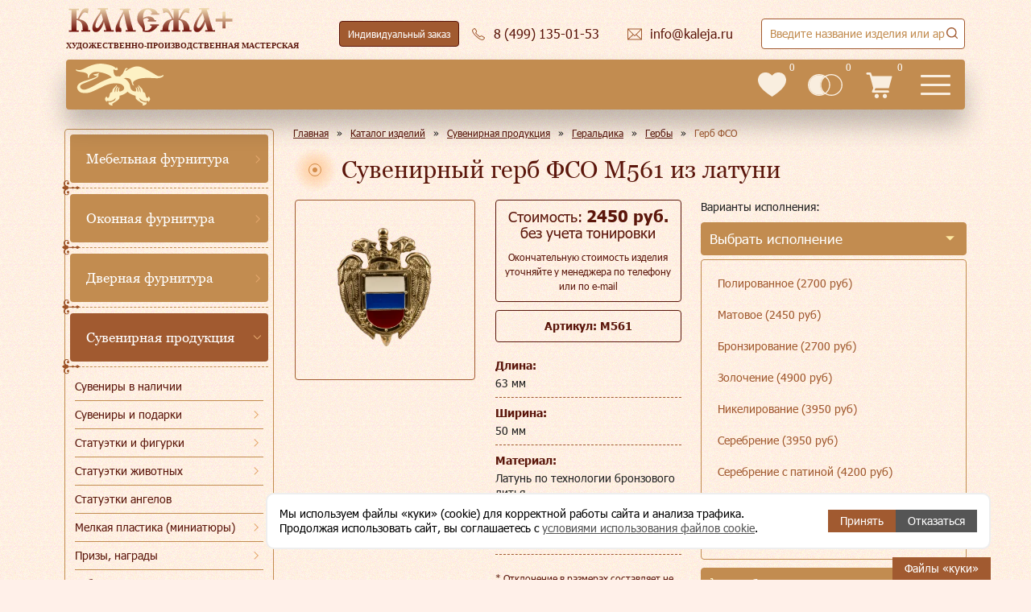

--- FILE ---
content_type: text/html; charset=utf-8
request_url: https://www.kaleja.ru/products/suvenirnaya-produktsiya/geraldika/gerby/gerb-fso-9434/
body_size: 84727
content:
<!DOCTYPE html>
<html lang="ru" >
<head>
    <meta http-equiv="Content-Type" content="text/html; charset=utf-8" />
<meta name="description" content="Герб ФСО М561. Заказать или купить данное изделие в Москве Вы можете в литейной мастерской «Калежа». Подробное описание и фото – на сайте kaleja.ru" />
<link href="/bitrix/cache/css/s1/redesign/template_306600ae35873515ca4fdbe0c081ac06/template_306600ae35873515ca4fdbe0c081ac06_v1.css?1761749126419326" type="text/css"  data-template-style="true" rel="stylesheet" />
<base href="/">
<meta name="viewport" content="width=device-width, initial-scale=1">
<meta name="SKYPE_TOOLBAR" content="SKYPE_TOOLBAR_PARSER_COMPATIBLE">
<meta content="telephone=no" name="format-detection">
<link rel="shortcut icon" data-light="/local/templates/redesign/favicon-light.ico" data-dark="/local/templates/redesign/favicon.ico" href="/local/templates/redesign/favicon.ico" type="image/x-icon">
<link type="image/svg" rel="icon" href="/local/templates/redesign/images/logo-main.svg">



    <title>Герб ФСО М561 - купить в Москве | Мастерская «Калежа»</title>
    <meta name="yandex-verification" content="bc5678860d435e62">

    <script data-skip-moving="true" type="text/javascript">!function () {
            var t = document.createElement("script");
            t.type = "text/javascript", t.async = !0, t.src = 'https://vk.com/js/api/openapi.js?173', t.onload = function () {
                VK.Retargeting.Init("VK-RTRG-1463538-eG3pH"), VK.Retargeting.Hit()
            }, document.head.appendChild(t)
        }();</script>
</head>
<body>
<noscript><img src="https://vk.com/rtrg?p=VK-RTRG-1463538-eG3pH" style="position:fixed; left:-999px;" alt=""/></noscript>

<header class="header">
    <div class="header-full">
        <a class="header-full__logo" href="/">
            <img src="/local/templates/redesign/images/logo.svg" alt="Калежа+" loading="lazy">
            <span>Художественно-производственная мастерская</span>
        </a>
        <div class="header-hours">
            <div class="header-hour">пн-пт:<span>10:00-19:00</span></div>
            <div class="header-hour">сб, вс:<span>выходной</span></div>
        </div>
        <div class="header-theme">
            <button class="icon-button icon-button--header-theme ">
                <i>
                    <svg>
                        <use xlink:href="#icon-kaleja-big"></use>
                    </svg>
                </i>
                <s>Тёмная версия</s>
            </button>
        </div>
        <div class="header-order">
            <a class="icon-button icon-button--header-order" data-header-custom-order href="/custom-order/">
                Индивидуальный заказ
            </a>
        </div>
        <div class="header-phone">
            <a class="header-desktop__email icon-button icon-button--header-email"
               href="tel:84991350153">
                <i>
                    <svg>
                        <use xlink:href="#icon-phone"></use>
                    </svg>
                </i>
                <s>8 (499) 135-01-53</s>
            </a>
            <div class="header-phones">
                <a class="header-phones__item" href="tel:84991350153">8 (499)
                    135-01-53</a>
                <a class="header-phones__item" href="tel:89035799954">8 (903)
                    579-99-54</a>
                <a class="header-phones__item" href="tel:84991356334">8 (499)
                    135-63-34</a>
                <button class="header-desktop__callback icon-button icon-button--header-callback"
                        data-popup-form="callback">
                    <i>
                        <svg>
                            <use xlink:href="#icon-phone"></use>
                        </svg>
                    </i>
                    <s>Заказать звонок</s>
                </button>
            </div>
        </div>
        <div class="header-email">
            <a class="header-desktop__email icon-button icon-button--header-email"
               href="mailto:info@kaleja.ru">
                <i>
                    <svg>
                        <use xlink:href="#icon-email"></use>
                    </svg>
                </i>
                <s>info@kaleja.ru</s>
            </a>
        </div>
        <div class="header-search">
            
<form method="get" action="/search/">
<div class="search-title">
    <div class="search-title__container">
        <input class="search-title__input" type="text" autocomplete="off" inputmode="search" title="Заполните это поле" maxlength="50" name="q" minlength="1" required />
        <button type="submit" class="icon-button icon-button--header-search">
            <svg>
                <use xlink:href="#icon-zoom"></use>
            </svg>
        </button>
        <div class="search-title__result"></div>
    </div>
</div>
</form>
        </div>
    </div>
    <div class="header-short">
        <a class="header-short__logo" href="/"></a>
        <a class="header-short__phone" href="tel:84991350153">8 (499) 135-01-53 </a>
        <nav class="header-short__menu flex-layout">
            <div class="header-short__item"><a href="/products/">Каталог</a></div>
            <div class="header-short__item"><a href="/company/">О мастерской</a></div>
            <div class="header-short__item"><a href="/gallery/">Галерея</a></div>
            <div class="header-short__item"><a href="/styles/">Стили</a></div>
            <div class="header-short__item"><a href="/how-to-order/">Как заказать</a></div>
            <div class="header-short__item"><a href="/sotrudnichestvo/">Сотрудничество</a>
                <div class="header-short__submenu">
                    <div class="header-short__subitem"><a href="/sotrudnichestvo/corporate/">Корпоративным клиентам</a></div>
                    <div class="header-short__subitem"><a href="/sotrudnichestvo/designers/">Дизайнерам</a></div>
                    <div class="header-short__subitem"><a href="/sotrudnichestvo/restavratoram/">Реставраторам</a></div>
                    <div class="header-short__subitem"><a href="/sotrudnichestvo/collekcioneram/">Коллекционерам</a></div>
                    <div class="header-short__subitem"><a href="/insight/">Частным клиентам</a></div>
                                        <div class="header-short__subitem"><a href="/sotrudnichestvo/cerkovnosluzhitelyam/">Церковнослужителям</a></div>
                    <div class="header-short__subitem"><a href="/sotrudnichestvo/gosstrukturam/">Госструктурам</a></div>
                                    </div>
            </div>
            <div class="header-short__item"><a href="/responses/">Отзывы</a></div>
            <div class="header-short__item"><a href="/contacts/">Контакты</a></div>
        </nav>
        <div class="header-short__info">
            <a class="header-short__info-item header-short__info-item--favorites" href="/favorites/">
                <i>
                    <svg>
                        <use xlink:href="#header-favorities"></use>
                    </svg>
                </i>
                <div class="header-short__info-count">0</div>
            </a>
            <a class="header-short__info-item header-short__info-item--compare" href="/compare/">
                <i>
                    <svg>
                        <use xlink:href="#header-compare"></use>
                    </svg>
                </i>
                <div class="header-short__info-count">0</div>
            </a>
            <a class="header-short__info-item header-short__info-item--cart" href="/cart/">
                <i>
                    <svg>
                        <use xlink:href="#icon-cart"></use>
                    </svg>
                </i>
                <div class="header-short__info-count">0</div>
            </a>
        </div>
        <button type="button" class="header-short__burger menu-mobile">
            <svg>
                <use href="#header-burger"></use>
            </svg>
        </button>
        <button type="button" class="header-short__search">
            <svg>
                <use xlink:href="#icon-search"></use>
            </svg>
        </button>
    </div>
</header>

<div class="menu-mobile-main">
    <div class="menu-mobile-main__close">
        <button>
            <svg>
                <use xlink:href="#mobile-close-cross"></use>
            </svg>
        </button>
    </div>

        
    <div class="menu-mobile-main__wrapper">
        <ul class="menu-mobile-main__top">
                                    <li class="has-submenu">
                            <a href="/products/" data-href="/products/"
                               data-level-1                               class="menu-mobile-main__item">Каталог</a>
                            <i class="menu-mobile-main__more" aria-hidden="true"></i>

                            <ul class="menu-mobile-main__submenu">
                                <li class="menu-mobile-main__back">
                                    <span>Главное меню</span>
                                </li>
                                <li>
                                    <div class="menu-mobile-main__header" aria-hidden="true">
                                        Каталог                                                                            </div>
                                </li>
                                                        <li class="has-submenu">
                            <a href="/products/mebelnaya-furnitura/" data-href="/products/mebelnaya-furnitura/"
                               data-level-2                               class="menu-mobile-main__subitem">Мебельная фурнитура</a>
                            <i class="menu-mobile-main__more" aria-hidden="true"></i>

                            <ul class="menu-mobile-main__submenu">
                                <li class="menu-mobile-main__back">
                                    <span>Каталог</span>
                                </li>
                                <li>
                                    <div class="menu-mobile-main__header" aria-hidden="true">
                                        Мебельная фурнитура                                                                            </div>
                                </li>
                                                        <li class="has-item">
                            <a href="/insight/"
                               class="menu-mobile-main__subitem"
                               data-level-3>Фурнитура в наличии</a>
                        </li>
                                                            <li class="has-submenu">
                            <a href="/products/mebelnaya-furnitura/mebelnye-ruchki/" data-href="/products/mebelnaya-furnitura/mebelnye-ruchki/"
                               data-level-3                               class="menu-mobile-main__subitem">Мебельные ручки</a>
                            <i class="menu-mobile-main__more" aria-hidden="true"></i>

                            <ul class="menu-mobile-main__submenu">
                                <li class="menu-mobile-main__back">
                                    <span>Мебельная фурнитура</span>
                                </li>
                                <li>
                                    <div class="menu-mobile-main__header" aria-hidden="true">
                                        Мебельные ручки                                                                            </div>
                                </li>
                                                        <li class="has-item">
                            <a href="/products/mebelnaya-furnitura/mebelnye-ruchki/ruchkikapli/"
                               class="menu-mobile-main__subitem"
                               data-level-4>Ручки-капли</a>
                        </li>
                                                            <li class="has-item">
                            <a href="/products/mebelnaya-furnitura/mebelnye-ruchki/ruchki-sbornye/"
                               class="menu-mobile-main__subitem"
                               data-level-4>Ручки сборные</a>
                        </li>
                                                            <li class="has-item">
                            <a href="/products/mebelnaya-furnitura/mebelnye-ruchki/ruchki-vreznye/"
                               class="menu-mobile-main__subitem"
                               data-level-4>Ручки врезные</a>
                        </li>
                                                            <li class="has-item">
                            <a href="/products/mebelnaya-furnitura/mebelnye-ruchki/ruchkiskoby/"
                               class="menu-mobile-main__subitem"
                               data-level-4>Ручки-скобы</a>
                        </li>
                                                            <li class="has-item">
                            <a href="/products/mebelnaya-furnitura/mebelnye-ruchki/ruchki-rakushki/"
                               class="menu-mobile-main__subitem"
                               data-level-4>Ручки ракушки</a>
                        </li>
                                                            <li class="has-item">
                            <a href="/products/mebelnaya-furnitura/mebelnye-ruchki/ruchkiknopki/"
                               class="menu-mobile-main__subitem"
                               data-level-4>Ручки-кнопки</a>
                        </li>
                                                            <li class="has-item">
                            <a href="/products/mebelnaya-furnitura/mebelnye-ruchki/ruchki-dlya-shkatulok/"
                               class="menu-mobile-main__subitem"
                               data-level-4>Ручки для шкатулок</a>
                        </li>
                                                            <li class="has-item">
                            <a href="/products/mebelnaya-furnitura/mebelnye-ruchki/ruchki-dlya-sundukov/"
                               class="menu-mobile-main__subitem"
                               data-level-4>Ручки для сундуков</a>
                        </li>
                                                            <li class="has-item">
                            <a href="/products/mebelnaya-furnitura/mebelnye-ruchki/ruchki-dlya-vannoy/"
                               class="menu-mobile-main__subitem"
                               data-level-4>Ручки для ванной</a>
                        </li>
                                                            <li class="has-item">
                            <a href="/products/mebelnaya-furnitura/mebelnye-ruchki/ruchki-dlya-prikhozhey/"
                               class="menu-mobile-main__subitem"
                               data-level-4>Ручки для прихожей</a>
                        </li>
                                                            <li class="has-item">
                            <a href="/products/mebelnaya-furnitura/mebelnye-ruchki/ruchki-dlya-shkafov_kupe/"
                               class="menu-mobile-main__subitem"
                               data-level-4>Ручки для шкафов-купе</a>
                        </li>
                                                            <li class="has-item">
                            <a href="/products/mebelnaya-furnitura/mebelnye-ruchki/ruchki-dlya-shkafov/"
                               class="menu-mobile-main__subitem"
                               data-level-4>Ручки для шкафов</a>
                        </li>
                                                            <li class="has-item">
                            <a href="/products/mebelnaya-furnitura/mebelnye-ruchki/ruchki-dlya-fasadov/"
                               class="menu-mobile-main__subitem"
                               data-level-4>Ручки для фасадов</a>
                        </li>
                                                            <li class="has-item">
                            <a href="/products/mebelnaya-furnitura/mebelnye-ruchki/ruchki-dlya-yashchikov/"
                               class="menu-mobile-main__subitem"
                               data-level-4>Ручки для ящиков</a>
                        </li>
                                                            <li class="has-item">
                            <a href="/products/mebelnaya-furnitura/mebelnye-ruchki/ruchki-dlya-komoda/"
                               class="menu-mobile-main__subitem"
                               data-level-4>Ручки для комода</a>
                        </li>
                                                            <li class="has-item">
                            <a href="/products/mebelnaya-furnitura/mebelnye-ruchki/ruchki-dlya-detskoy/"
                               class="menu-mobile-main__subitem"
                               data-level-4>Ручки для детской</a>
                        </li>
                                                            <li class="has-item">
                            <a href="/products/mebelnaya-furnitura/mebelnye-ruchki/ruchki-dlya-gostinoy/"
                               class="menu-mobile-main__subitem"
                               data-level-4>Ручки для гостиной</a>
                        </li>
                                                            <li class="has-item">
                            <a href="/products/mebelnaya-furnitura/mebelnye-ruchki/ruchki-dlya-kukhni/"
                               class="menu-mobile-main__subitem"
                               data-level-4>Ручки для кухни</a>
                        </li>
                                                                                    </ul>
                        </li>
                                                            <li class="has-submenu">
                            <a href="/products/mebelnaya-furnitura/mebelnye-nozhki-bazy-i-kapiteli/" data-href="/products/mebelnaya-furnitura/mebelnye-nozhki-bazy-i-kapiteli/"
                               data-level-3                               class="menu-mobile-main__subitem">Мебельные ножки, базы и капители</a>
                            <i class="menu-mobile-main__more" aria-hidden="true"></i>

                            <ul class="menu-mobile-main__submenu">
                                <li class="menu-mobile-main__back">
                                    <span>Мебельная фурнитура</span>
                                </li>
                                <li>
                                    <div class="menu-mobile-main__header" aria-hidden="true">
                                        Мебельные ножки, базы и капители                                                                            </div>
                                </li>
                                                        <li class="has-item">
                            <a href="/products/mebelnaya-furnitura/mebelnye-nozhki-bazy-i-kapiteli/mebelnye-nozhki/"
                               class="menu-mobile-main__subitem"
                               data-level-4>Мебельные ножки</a>
                        </li>
                                                            <li class="has-item">
                            <a href="/products/mebelnaya-furnitura/mebelnye-nozhki-bazy-i-kapiteli/mebelnye-bazy/"
                               class="menu-mobile-main__subitem"
                               data-level-4>Мебельные базы</a>
                        </li>
                                                            <li class="has-item">
                            <a href="/products/mebelnaya-furnitura/mebelnye-nozhki-bazy-i-kapiteli/mebelnye-kolesa/"
                               class="menu-mobile-main__subitem"
                               data-level-4>Мебельные колеса</a>
                        </li>
                                                            <li class="has-item">
                            <a href="/products/mebelnaya-furnitura/mebelnye-nozhki-bazy-i-kapiteli/kapiteli/"
                               class="menu-mobile-main__subitem"
                               data-level-4>Капители</a>
                        </li>
                                                                                    </ul>
                        </li>
                                                            <li class="has-item">
                            <a href="/products/mebelnaya-furnitura/moldingi_-bagety-i-protyazhki/"
                               class="menu-mobile-main__subitem"
                               data-level-3>Молдинги, багеты и протяжки</a>
                        </li>
                                                            <li class="has-submenu">
                            <a href="/products/mebelnaya-furnitura/klyuchi-i-klyucheviny/" data-href="/products/mebelnaya-furnitura/klyuchi-i-klyucheviny/"
                               data-level-3                               class="menu-mobile-main__subitem">Ключи и ключевины</a>
                            <i class="menu-mobile-main__more" aria-hidden="true"></i>

                            <ul class="menu-mobile-main__submenu">
                                <li class="menu-mobile-main__back">
                                    <span>Мебельная фурнитура</span>
                                </li>
                                <li>
                                    <div class="menu-mobile-main__header" aria-hidden="true">
                                        Ключи и ключевины                                                                            </div>
                                </li>
                                                        <li class="has-item">
                            <a href="/products/mebelnaya-furnitura/klyuchi-i-klyucheviny/mebelnye-klyuchi/"
                               class="menu-mobile-main__subitem"
                               data-level-4>Мебельные ключи</a>
                        </li>
                                                            <li class="has-item">
                            <a href="/products/mebelnaya-furnitura/klyuchi-i-klyucheviny/klyucheviny/"
                               class="menu-mobile-main__subitem"
                               data-level-4>Ключевины</a>
                        </li>
                                                                                    </ul>
                        </li>
                                                            <li class="has-submenu">
                            <a href="/products/mebelnaya-furnitura/dekorativnye-nakladki-i-elementy/" data-href="/products/mebelnaya-furnitura/dekorativnye-nakladki-i-elementy/"
                               data-level-3                               class="menu-mobile-main__subitem">Декоративные накладки и элементы</a>
                            <i class="menu-mobile-main__more" aria-hidden="true"></i>

                            <ul class="menu-mobile-main__submenu">
                                <li class="menu-mobile-main__back">
                                    <span>Мебельная фурнитура</span>
                                </li>
                                <li>
                                    <div class="menu-mobile-main__header" aria-hidden="true">
                                        Декоративные накладки и элементы                                                                            </div>
                                </li>
                                                        <li class="has-submenu">
                            <a href="/products/mebelnaya-furnitura/dekorativnye-nakladki-i-elementy/dekorativnye-nakladki/" data-href="/products/mebelnaya-furnitura/dekorativnye-nakladki-i-elementy/dekorativnye-nakladki/"
                               data-level-4                               class="menu-mobile-main__subitem">Декоративные накладки</a>
                            <i class="menu-mobile-main__more" aria-hidden="true"></i>

                            <ul class="menu-mobile-main__submenu">
                                <li class="menu-mobile-main__back">
                                    <span>Декоративные накладки и элементы</span>
                                </li>
                                <li>
                                    <div class="menu-mobile-main__header" aria-hidden="true">
                                        Декоративные накладки                                                                            </div>
                                </li>
                                                        <li class="has-item">
                            <a href="/products/mebelnaya-furnitura/dekorativnye-nakladki-i-elementy/dekorativnye-nakladki/uglovye-nakladki/"
                               class="menu-mobile-main__subitem"
                               data-level-5>Угловые накладки</a>
                        </li>
                                                            <li class="has-item">
                            <a href="/products/mebelnaya-furnitura/dekorativnye-nakladki-i-elementy/dekorativnye-nakladki/kruglye-nakladki/"
                               class="menu-mobile-main__subitem"
                               data-level-5>Круглые накладки</a>
                        </li>
                                                            <li class="has-item">
                            <a href="/products/mebelnaya-furnitura/dekorativnye-nakladki-i-elementy/dekorativnye-nakladki/kartushi/"
                               class="menu-mobile-main__subitem"
                               data-level-5>Картуши</a>
                        </li>
                                                            <li class="has-item">
                            <a href="/products/mebelnaya-furnitura/dekorativnye-nakladki-i-elementy/dekorativnye-nakladki/maskarony/"
                               class="menu-mobile-main__subitem"
                               data-level-5>Маскароны</a>
                        </li>
                                                            <li class="has-item">
                            <a href="/products/mebelnaya-furnitura/dekorativnye-nakladki-i-elementy/dekorativnye-nakladki/palmetty/"
                               class="menu-mobile-main__subitem"
                               data-level-5>Пальметты</a>
                        </li>
                                                            <li class="has-item">
                            <a href="/products/mebelnaya-furnitura/dekorativnye-nakladki-i-elementy/dekorativnye-nakladki/barelefy/"
                               class="menu-mobile-main__subitem"
                               data-level-5>Барельефы</a>
                        </li>
                                                            <li class="has-item">
                            <a href="/products/mebelnaya-furnitura/dekorativnye-nakladki-i-elementy/dekorativnye-nakladki/vetvi-i-venki/"
                               class="menu-mobile-main__subitem"
                               data-level-5>Ветви и венки</a>
                        </li>
                                                            <li class="has-item">
                            <a href="/products/mebelnaya-furnitura/dekorativnye-nakladki-i-elementy/dekorativnye-nakladki/nakladki-s-rastitelnymi-motivami/"
                               class="menu-mobile-main__subitem"
                               data-level-5>Накладки с растительными мотивами</a>
                        </li>
                                                            <li class="has-item">
                            <a href="/products/mebelnaya-furnitura/dekorativnye-nakladki-i-elementy/dekorativnye-nakladki/vazony/"
                               class="menu-mobile-main__subitem"
                               data-level-5>Вазоны</a>
                        </li>
                                                            <li class="has-item">
                            <a href="/products/mebelnaya-furnitura/dekorativnye-nakladki-i-elementy/dekorativnye-nakladki/zhivotnye/"
                               class="menu-mobile-main__subitem"
                               data-level-5>Животные</a>
                        </li>
                                                            <li class="has-item">
                            <a href="/products/mebelnaya-furnitura/dekorativnye-nakladki-i-elementy/dekorativnye-nakladki/dlya-vkhodnykh-dverey/"
                               class="menu-mobile-main__subitem"
                               data-level-5> Для входных дверей</a>
                        </li>
                                                            <li class="has-item">
                            <a href="/products/mebelnaya-furnitura/dekorativnye-nakladki-i-elementy/dekorativnye-nakladki/dlya-mezhkomnatnykh-dverey/"
                               class="menu-mobile-main__subitem"
                               data-level-5> Для межкомнатных дверей</a>
                        </li>
                                                                                    </ul>
                        </li>
                                                            <li class="has-submenu">
                            <a href="/products/mebelnaya-furnitura/dekorativnye-nakladki-i-elementy/dekorativnye-elementy/" data-href="/products/mebelnaya-furnitura/dekorativnye-nakladki-i-elementy/dekorativnye-elementy/"
                               data-level-4                               class="menu-mobile-main__subitem">Декоративные элементы для мебели</a>
                            <i class="menu-mobile-main__more" aria-hidden="true"></i>

                            <ul class="menu-mobile-main__submenu">
                                <li class="menu-mobile-main__back">
                                    <span>Декоративные накладки и элементы</span>
                                </li>
                                <li>
                                    <div class="menu-mobile-main__header" aria-hidden="true">
                                        Декоративные элементы для мебели                                                                            </div>
                                </li>
                                                        <li class="has-item">
                            <a href="/products/mebelnaya-furnitura/dekorativnye-nakladki-i-elementy/dekorativnye-elementy/elementy-dlya-lyustr-bra-podsvechnikov/"
                               class="menu-mobile-main__subitem"
                               data-level-5>Элементы для люстр, бра, подсвечников</a>
                        </li>
                                                            <li class="has-item">
                            <a href="/products/mebelnaya-furnitura/dekorativnye-nakladki-i-elementy/dekorativnye-elementy/zvenya-tsepi/"
                               class="menu-mobile-main__subitem"
                               data-level-5>Звенья цепи</a>
                        </li>
                                                            <li class="has-item">
                            <a href="/products/mebelnaya-furnitura/dekorativnye-nakladki-i-elementy/dekorativnye-elementy/dekorativnye-shishki/"
                               class="menu-mobile-main__subitem"
                               data-level-5>Декоративные шишки</a>
                        </li>
                                                            <li class="has-item">
                            <a href="/products/mebelnaya-furnitura/dekorativnye-nakladki-i-elementy/dekorativnye-elementy/dekorativnaya-podstavka/"
                               class="menu-mobile-main__subitem"
                               data-level-5>Декоративная подставка</a>
                        </li>
                                                            <li class="has-item">
                            <a href="/products/mebelnaya-furnitura/dekorativnye-nakladki-i-elementy/dekorativnye-elementy/prochie-dekorativnye-elementy/"
                               class="menu-mobile-main__subitem"
                               data-level-5>Прочие декоративные элементы</a>
                        </li>
                                                                                    </ul>
                        </li>
                                                                                    </ul>
                        </li>
                                                            <li class="has-submenu">
                            <a href="/products/mebelnaya-furnitura/rigeli-kronshteyny-polkoderzhateli-karnizy/" data-href="/products/mebelnaya-furnitura/rigeli-kronshteyny-polkoderzhateli-karnizy/"
                               data-level-3                               class="menu-mobile-main__subitem">Ригели, кронштейны, полкодержатели, карнизы</a>
                            <i class="menu-mobile-main__more" aria-hidden="true"></i>

                            <ul class="menu-mobile-main__submenu">
                                <li class="menu-mobile-main__back">
                                    <span>Мебельная фурнитура</span>
                                </li>
                                <li>
                                    <div class="menu-mobile-main__header" aria-hidden="true">
                                        Ригели, кронштейны, полкодержатели, карнизы                                                                            </div>
                                </li>
                                                        <li class="has-item">
                            <a href="/products/mebelnaya-furnitura/rigeli-kronshteyny-polkoderzhateli-karnizy/rigeli/"
                               class="menu-mobile-main__subitem"
                               data-level-4>Ригели, карнизы</a>
                        </li>
                                                            <li class="has-item">
                            <a href="/products/mebelnaya-furnitura/rigeli-kronshteyny-polkoderzhateli-karnizy/kronshteyny-polkoderzhateli-karnizy/"
                               class="menu-mobile-main__subitem"
                               data-level-4>Кронштейны, полкодержатели</a>
                        </li>
                                                                                    </ul>
                        </li>
                                                            <li class="has-item">
                            <a href="/products/mebelnaya-furnitura/shpingalety-i-zadvizhki/"
                               class="menu-mobile-main__subitem"
                               data-level-3>Шпингалеты и задвижки</a>
                        </li>
                                                            <li class="has-submenu">
                            <a href="/products/mebelnaya-furnitura/mebelnye-petli/" data-href="/products/mebelnaya-furnitura/mebelnye-petli/"
                               data-level-3                               class="menu-mobile-main__subitem">Мебельные петли</a>
                            <i class="menu-mobile-main__more" aria-hidden="true"></i>

                            <ul class="menu-mobile-main__submenu">
                                <li class="menu-mobile-main__back">
                                    <span>Мебельная фурнитура</span>
                                </li>
                                <li>
                                    <div class="menu-mobile-main__header" aria-hidden="true">
                                        Мебельные петли                                                                            </div>
                                </li>
                                                        <li class="has-item">
                            <a href="/products/mebelnaya-furnitura/mebelnye-petli/petli-dlya-shkatulok-i-sundukov/"
                               class="menu-mobile-main__subitem"
                               data-level-4>Петли для шкатулок и сундуков</a>
                        </li>
                                                                                    </ul>
                        </li>
                                                            <li class="has-item">
                            <a href="/products/mebelnaya-furnitura/mebelnye-gvozdiki-/"
                               class="menu-mobile-main__subitem"
                               data-level-3>Мебельные гвоздики </a>
                        </li>
                                                            <li class="has-item">
                            <a href="/products/mebelnaya-furnitura/kryuchki-dlya-veshalki/"
                               class="menu-mobile-main__subitem"
                               data-level-3>Крючки для вешалки</a>
                        </li>
                                                                                    </ul>
                        </li>
                                                            <li class="has-submenu">
                            <a href="/products/okonnaya-furnitura/" data-href="/products/okonnaya-furnitura/"
                               data-level-2                               class="menu-mobile-main__subitem">Оконная фурнитура</a>
                            <i class="menu-mobile-main__more" aria-hidden="true"></i>

                            <ul class="menu-mobile-main__submenu">
                                <li class="menu-mobile-main__back">
                                    <span>Каталог</span>
                                </li>
                                <li>
                                    <div class="menu-mobile-main__header" aria-hidden="true">
                                        Оконная фурнитура                                                                            </div>
                                </li>
                                                        <li class="has-item">
                            <a href="/products/okonnaya-furnitura/okonnye-ruchki/"
                               class="menu-mobile-main__subitem"
                               data-level-3>Оконные ручки</a>
                        </li>
                                                            <li class="has-item">
                            <a href="/products/okonnaya-furnitura/kremony/"
                               class="menu-mobile-main__subitem"
                               data-level-3>Кремоны</a>
                        </li>
                                                            <li class="has-item">
                            <a href="/products/okonnaya-furnitura/shpingalety-i-grebenki-/"
                               class="menu-mobile-main__subitem"
                               data-level-3>Шпингалеты и гребенки</a>
                        </li>
                                                                                    </ul>
                        </li>
                                                            <li class="has-submenu">
                            <a href="/products/dvernaya-furnitura/" data-href="/products/dvernaya-furnitura/"
                               data-level-2                               class="menu-mobile-main__subitem">Дверная фурнитура</a>
                            <i class="menu-mobile-main__more" aria-hidden="true"></i>

                            <ul class="menu-mobile-main__submenu">
                                <li class="menu-mobile-main__back">
                                    <span>Каталог</span>
                                </li>
                                <li>
                                    <div class="menu-mobile-main__header" aria-hidden="true">
                                        Дверная фурнитура                                                                            </div>
                                </li>
                                                        <li class="has-submenu">
                            <a href="/products/dvernaya-furnitura/ruchki-dlya-vkhodnykh-i-mezhkomnatnykh-dverey/" data-href="/products/dvernaya-furnitura/ruchki-dlya-vkhodnykh-i-mezhkomnatnykh-dverey/"
                               data-level-3                               class="menu-mobile-main__subitem">Ручки для входных и межкомнатных дверей</a>
                            <i class="menu-mobile-main__more" aria-hidden="true"></i>

                            <ul class="menu-mobile-main__submenu">
                                <li class="menu-mobile-main__back">
                                    <span>Дверная фурнитура</span>
                                </li>
                                <li>
                                    <div class="menu-mobile-main__header" aria-hidden="true">
                                        Ручки для входных и межкомнатных дверей                                                                            </div>
                                </li>
                                                        <li class="has-item">
                            <a href="/products/dvernaya-furnitura/ruchki-dlya-vkhodnykh-i-mezhkomnatnykh-dverey/nazhimnye-ruchki/"
                               class="menu-mobile-main__subitem"
                               data-level-4>Нажимные ручки</a>
                        </li>
                                                            <li class="has-item">
                            <a href="/products/dvernaya-furnitura/ruchki-dlya-vkhodnykh-i-mezhkomnatnykh-dverey/ruchki-na-planke/"
                               class="menu-mobile-main__subitem"
                               data-level-4>Ручки на планке</a>
                        </li>
                                                            <li class="has-item">
                            <a href="/products/dvernaya-furnitura/ruchki-dlya-vkhodnykh-i-mezhkomnatnykh-dverey/ruchki-knoby/"
                               class="menu-mobile-main__subitem"
                               data-level-4>Ручки кнобы</a>
                        </li>
                                                            <li class="has-item">
                            <a href="/products/dvernaya-furnitura/ruchki-dlya-vkhodnykh-i-mezhkomnatnykh-dverey/dvernye-ruchki-skoby/"
                               class="menu-mobile-main__subitem"
                               data-level-4>Дверные ручки скобы</a>
                        </li>
                                                            <li class="has-item">
                            <a href="/products/dvernaya-furnitura/ruchki-dlya-vkhodnykh-i-mezhkomnatnykh-dverey/santekhnicheskie-zashchelki/"
                               class="menu-mobile-main__subitem"
                               data-level-4>Сантехнические защелки</a>
                        </li>
                                                            <li class="has-item">
                            <a href="/products/dvernaya-furnitura/ruchki-dlya-vkhodnykh-i-mezhkomnatnykh-dverey/bronza/"
                               class="menu-mobile-main__subitem"
                               data-level-4>Бронзовые ручки</a>
                        </li>
                                                                                    </ul>
                        </li>
                                                            <li class="has-item">
                            <a href="/products/dvernaya-furnitura/dvernye-stopory/"
                               class="menu-mobile-main__subitem"
                               data-level-3>Дверные стопоры</a>
                        </li>
                                                            <li class="has-item">
                            <a href="/products/dvernaya-furnitura/dvernye-molotki/"
                               class="menu-mobile-main__subitem"
                               data-level-3>Дверные молотки</a>
                        </li>
                                                                                    </ul>
                        </li>
                                                            <li class="has-submenu">
                            <a href="/products/suvenirnaya-produktsiya/" data-href="/products/suvenirnaya-produktsiya/"
                               data-level-2                               class="menu-mobile-main__subitem">Сувенирная продукция</a>
                            <i class="menu-mobile-main__more" aria-hidden="true"></i>

                            <ul class="menu-mobile-main__submenu">
                                <li class="menu-mobile-main__back">
                                    <span>Каталог</span>
                                </li>
                                <li>
                                    <div class="menu-mobile-main__header" aria-hidden="true">
                                        Сувенирная продукция                                                                            </div>
                                </li>
                                                        <li class="has-item">
                            <a href="/products/suvenirnaya-produktsiya/suveniry-v-nalichii/"
                               class="menu-mobile-main__subitem"
                               data-level-3>Сувениры в наличии</a>
                        </li>
                                                            <li class="has-submenu">
                            <a href="/products/suvenirnaya-produktsiya/suveniry-i-podarki/" data-href="/products/suvenirnaya-produktsiya/suveniry-i-podarki/"
                               data-level-3                               class="menu-mobile-main__subitem">Сувениры и подарки</a>
                            <i class="menu-mobile-main__more" aria-hidden="true"></i>

                            <ul class="menu-mobile-main__submenu">
                                <li class="menu-mobile-main__back">
                                    <span>Сувенирная продукция</span>
                                </li>
                                <li>
                                    <div class="menu-mobile-main__header" aria-hidden="true">
                                        Сувениры и подарки                                                                            </div>
                                </li>
                                                        <li class="has-item">
                            <a href="/products/suvenirnaya-produktsiya/suveniry-i-podarki/suveniry-dlya-muzhchin/"
                               class="menu-mobile-main__subitem"
                               data-level-4>Сувениры для мужчин</a>
                        </li>
                                                            <li class="has-item">
                            <a href="/products/suvenirnaya-produktsiya/suveniry-i-podarki/suveniry-dlya-zhenshchin/"
                               class="menu-mobile-main__subitem"
                               data-level-4>Сувениры для женщин</a>
                        </li>
                                                            <li class="has-item">
                            <a href="/products/suvenirnaya-produktsiya/suveniry-i-podarki/suveniry-na-den-rozhdeniya/"
                               class="menu-mobile-main__subitem"
                               data-level-4>Сувениры на день рождения</a>
                        </li>
                                                            <li class="has-item">
                            <a href="/products/suvenirnaya-produktsiya/suveniry-i-podarki/suveniry-na-yubiley/"
                               class="menu-mobile-main__subitem"
                               data-level-4>Сувениры на юбилей</a>
                        </li>
                                                            <li class="has-item">
                            <a href="/products/suvenirnaya-produktsiya/suveniry-i-podarki/suveniry-k-novomu-godu/"
                               class="menu-mobile-main__subitem"
                               data-level-4>Сувениры к Новому году</a>
                        </li>
                                                            <li class="has-item">
                            <a href="/products/suvenirnaya-produktsiya/suveniry-i-podarki/podarki-na-23-fevralya/"
                               class="menu-mobile-main__subitem"
                               data-level-4>Подарки на 23 февраля</a>
                        </li>
                                                            <li class="has-item">
                            <a href="/products/suvenirnaya-produktsiya/suveniry-i-podarki/podarki-na-8-marta/"
                               class="menu-mobile-main__subitem"
                               data-level-4>Подарки на 8 марта</a>
                        </li>
                                                            <li class="has-item">
                            <a href="/products/suvenirnaya-produktsiya/suveniry-i-podarki/eksklyuzivnye-suveniry-/"
                               class="menu-mobile-main__subitem"
                               data-level-4>Эксклюзивные сувениры</a>
                        </li>
                                                            <li class="has-item">
                            <a href="/products/suvenirnaya-produktsiya/suveniry-i-podarki/statuetki-oskar/"
                               class="menu-mobile-main__subitem"
                               data-level-4>Статуэтки «Оскар»</a>
                        </li>
                                                            <li class="has-item">
                            <a href="/products/suvenirnaya-produktsiya/suveniry-i-podarki/avtorskaya-miniatyura-nazaruka-vm/"
                               class="menu-mobile-main__subitem"
                               data-level-4>Авторская миниатюра Назарука В.М.</a>
                        </li>
                                                            <li class="has-item">
                            <a href="/products/suvenirnaya-produktsiya/suveniry-i-podarki/byusty-iz-bronzy/"
                               class="menu-mobile-main__subitem"
                               data-level-4>Бюсты из бронзы</a>
                        </li>
                                                            <li class="has-item">
                            <a href="/products/suvenirnaya-produktsiya/suveniry-i-podarki/cuveniry-na-pamyat/"
                               class="menu-mobile-main__subitem"
                               data-level-4>Сувениры на память</a>
                        </li>
                                                            <li class="has-item">
                            <a href="/products/suvenirnaya-produktsiya/suveniry-i-podarki/podstakanniki/"
                               class="menu-mobile-main__subitem"
                               data-level-4>Подстаканники</a>
                        </li>
                                                            <li class="has-item">
                            <a href="/products/suvenirnaya-produktsiya/suveniry-i-podarki/naperstki/"
                               class="menu-mobile-main__subitem"
                               data-level-4>Наперстки</a>
                        </li>
                                                            <li class="has-item">
                            <a href="/products/suvenirnaya-produktsiya/suveniry-i-podarki/kolokolchiki/"
                               class="menu-mobile-main__subitem"
                               data-level-4>Колокольчики</a>
                        </li>
                                                            <li class="has-item">
                            <a href="/products/suvenirnaya-produktsiya/suveniry-i-podarki/klyuchi-suvenirnye/"
                               class="menu-mobile-main__subitem"
                               data-level-4>Ключи сувенирные</a>
                        </li>
                                                            <li class="has-item">
                            <a href="/products/suvenirnaya-produktsiya/suveniry-i-podarki/breloki/"
                               class="menu-mobile-main__subitem"
                               data-level-4>Брелоки</a>
                        </li>
                                                            <li class="has-item">
                            <a href="/products/suvenirnaya-produktsiya/suveniry-i-podarki/podarochnye-suveniry/"
                               class="menu-mobile-main__subitem"
                               data-level-4>Подарочные сувениры</a>
                        </li>
                                                            <li class="has-item">
                            <a href="/products/suvenirnaya-produktsiya/suveniry-i-podarki/suveniry-iz-metalla/"
                               class="menu-mobile-main__subitem"
                               data-level-4>Сувениры из металла</a>
                        </li>
                                                            <li class="has-item">
                            <a href="/products/suvenirnaya-produktsiya/suveniry-i-podarki/korporativnye-suveniry/"
                               class="menu-mobile-main__subitem"
                               data-level-4>Бизнес-сувениры</a>
                        </li>
                                                                                    </ul>
                        </li>
                                                            <li class="has-submenu">
                            <a href="/products/suvenirnaya-produktsiya/statuehtki-i-figurki/" data-href="/products/suvenirnaya-produktsiya/statuehtki-i-figurki/"
                               data-level-3                               class="menu-mobile-main__subitem">Статуэтки и фигурки</a>
                            <i class="menu-mobile-main__more" aria-hidden="true"></i>

                            <ul class="menu-mobile-main__submenu">
                                <li class="menu-mobile-main__back">
                                    <span>Сувенирная продукция</span>
                                </li>
                                <li>
                                    <div class="menu-mobile-main__header" aria-hidden="true">
                                        Статуэтки и фигурки                                                                            </div>
                                </li>
                                                        <li class="has-item">
                            <a href="/products/suvenirnaya-produktsiya/statuehtki-i-figurki/latunnye-statuehtki-i-figurki/"
                               class="menu-mobile-main__subitem"
                               data-level-4>Латунные</a>
                        </li>
                                                                                    </ul>
                        </li>
                                                            <li class="has-submenu">
                            <a href="/products/suvenirnaya-produktsiya/statuetki-zhivotnykh/" data-href="/products/suvenirnaya-produktsiya/statuetki-zhivotnykh/"
                               data-level-3                               class="menu-mobile-main__subitem">Статуэтки животных</a>
                            <i class="menu-mobile-main__more" aria-hidden="true"></i>

                            <ul class="menu-mobile-main__submenu">
                                <li class="menu-mobile-main__back">
                                    <span>Сувенирная продукция</span>
                                </li>
                                <li>
                                    <div class="menu-mobile-main__header" aria-hidden="true">
                                        Статуэтки животных                                                                            </div>
                                </li>
                                                        <li class="has-item">
                            <a href="/products/suvenirnaya-produktsiya/statuetki-zhivotnykh/svinki/"
                               class="menu-mobile-main__subitem"
                               data-level-4>Свинки</a>
                        </li>
                                                            <li class="has-item">
                            <a href="/products/suvenirnaya-produktsiya/statuetki-zhivotnykh/begemoty-nosorogi/"
                               class="menu-mobile-main__subitem"
                               data-level-4>Бегемоты, носороги</a>
                        </li>
                                                            <li class="has-item">
                            <a href="/products/suvenirnaya-produktsiya/statuetki-zhivotnykh/rakoobraznye/"
                               class="menu-mobile-main__subitem"
                               data-level-4>Ракообразные</a>
                        </li>
                                                            <li class="has-item">
                            <a href="/products/suvenirnaya-produktsiya/statuetki-zhivotnykh/lyagushki-i-zhaby/"
                               class="menu-mobile-main__subitem"
                               data-level-4>Лягушки и жабы</a>
                        </li>
                                                            <li class="has-item">
                            <a href="/products/suvenirnaya-produktsiya/statuetki-zhivotnykh/nasekomye/"
                               class="menu-mobile-main__subitem"
                               data-level-4>Насекомые</a>
                        </li>
                                                            <li class="has-item">
                            <a href="/products/suvenirnaya-produktsiya/statuetki-zhivotnykh/drakony/"
                               class="menu-mobile-main__subitem"
                               data-level-4>Драконы</a>
                        </li>
                                                            <li class="has-item">
                            <a href="/products/suvenirnaya-produktsiya/statuetki-zhivotnykh/loshadi/"
                               class="menu-mobile-main__subitem"
                               data-level-4>Лошади и ослы</a>
                        </li>
                                                            <li class="has-item">
                            <a href="/products/suvenirnaya-produktsiya/statuetki-zhivotnykh/kozy/"
                               class="menu-mobile-main__subitem"
                               data-level-4>Козы и быки</a>
                        </li>
                                                            <li class="has-item">
                            <a href="/products/suvenirnaya-produktsiya/statuetki-zhivotnykh/tigry-lvy/"
                               class="menu-mobile-main__subitem"
                               data-level-4>Тигры, львы</a>
                        </li>
                                                            <li class="has-item">
                            <a href="/products/suvenirnaya-produktsiya/statuetki-zhivotnykh/ptitsy/"
                               class="menu-mobile-main__subitem"
                               data-level-4>Птицы</a>
                        </li>
                                                            <li class="has-item">
                            <a href="/products/suvenirnaya-produktsiya/statuetki-zhivotnykh/sobaki/"
                               class="menu-mobile-main__subitem"
                               data-level-4>Собаки</a>
                        </li>
                                                            <li class="has-item">
                            <a href="/products/suvenirnaya-produktsiya/statuetki-zhivotnykh/myshki/"
                               class="menu-mobile-main__subitem"
                               data-level-4>Мышки</a>
                        </li>
                                                            <li class="has-item">
                            <a href="/products/suvenirnaya-produktsiya/statuetki-zhivotnykh/medvedi/"
                               class="menu-mobile-main__subitem"
                               data-level-4>Медведи</a>
                        </li>
                                                            <li class="has-item">
                            <a href="/products/suvenirnaya-produktsiya/statuetki-zhivotnykh/ryby/"
                               class="menu-mobile-main__subitem"
                               data-level-4>Рыбы</a>
                        </li>
                                                            <li class="has-item">
                            <a href="/products/suvenirnaya-produktsiya/statuetki-zhivotnykh/slony/"
                               class="menu-mobile-main__subitem"
                               data-level-4>Слоны</a>
                        </li>
                                                            <li class="has-item">
                            <a href="/products/suvenirnaya-produktsiya/statuetki-zhivotnykh/zaytsy/"
                               class="menu-mobile-main__subitem"
                               data-level-4>Зайцы</a>
                        </li>
                                                            <li class="has-item">
                            <a href="/products/suvenirnaya-produktsiya/statuetki-zhivotnykh/ezhi/"
                               class="menu-mobile-main__subitem"
                               data-level-4>Ежи, белки, лисы</a>
                        </li>
                                                            <li class="has-item">
                            <a href="/products/suvenirnaya-produktsiya/statuetki-zhivotnykh/zemnovodnye-cherepakhi-zmei/"
                               class="menu-mobile-main__subitem"
                               data-level-4>Земноводные (черепахи, змеи)</a>
                        </li>
                                                            <li class="has-item">
                            <a href="/products/suvenirnaya-produktsiya/statuetki-zhivotnykh/obezyany/"
                               class="menu-mobile-main__subitem"
                               data-level-4>Обезьяны</a>
                        </li>
                                                            <li class="has-item">
                            <a href="/products/suvenirnaya-produktsiya/statuetki-zhivotnykh/koshki/"
                               class="menu-mobile-main__subitem"
                               data-level-4>Кошки</a>
                        </li>
                                                                                    </ul>
                        </li>
                                                            <li class="has-item">
                            <a href="/products/suvenirnaya-produktsiya/statuetki-angelov/"
                               class="menu-mobile-main__subitem"
                               data-level-3>Статуэтки ангелов</a>
                        </li>
                                                            <li class="has-submenu">
                            <a href="/products/suvenirnaya-produktsiya/melkaya-plastika/" data-href="/products/suvenirnaya-produktsiya/melkaya-plastika/"
                               data-level-3                               class="menu-mobile-main__subitem">Мелкая пластика (миниатюры)</a>
                            <i class="menu-mobile-main__more" aria-hidden="true"></i>

                            <ul class="menu-mobile-main__submenu">
                                <li class="menu-mobile-main__back">
                                    <span>Сувенирная продукция</span>
                                </li>
                                <li>
                                    <div class="menu-mobile-main__header" aria-hidden="true">
                                        Мелкая пластика (миниатюры)                                                                            </div>
                                </li>
                                                        <li class="has-item">
                            <a href="/products/suvenirnaya-produktsiya/melkaya-plastika/instrumenty/"
                               class="menu-mobile-main__subitem"
                               data-level-4>Инструменты</a>
                        </li>
                                                            <li class="has-item">
                            <a href="/products/suvenirnaya-produktsiya/melkaya-plastika/mebel-dlya-kukolnogo-domika/"
                               class="menu-mobile-main__subitem"
                               data-level-4>Мебель для кукольного домика</a>
                        </li>
                                                            <li class="has-item">
                            <a href="/products/suvenirnaya-produktsiya/melkaya-plastika/aksessuary/"
                               class="menu-mobile-main__subitem"
                               data-level-4>Аксессуары</a>
                        </li>
                                                            <li class="has-item">
                            <a href="/products/suvenirnaya-produktsiya/melkaya-plastika/dekorativnye-elementy-mini/"
                               class="menu-mobile-main__subitem"
                               data-level-4>Декоративные элементы</a>
                        </li>
                                                            <li class="has-item">
                            <a href="/products/suvenirnaya-produktsiya/melkaya-plastika/prochee/"
                               class="menu-mobile-main__subitem"
                               data-level-4>Прочее</a>
                        </li>
                                                            <li class="has-item">
                            <a href="/products/suvenirnaya-produktsiya/melkaya-plastika/dlya-rukodeliya/"
                               class="menu-mobile-main__subitem"
                               data-level-4>Для рукоделия</a>
                        </li>
                                                                                    </ul>
                        </li>
                                                            <li class="has-submenu">
                            <a href="/products/suvenirnaya-produktsiya/prizy-nagrady/" data-href="/products/suvenirnaya-produktsiya/prizy-nagrady/"
                               data-level-3                               class="menu-mobile-main__subitem">Призы, награды</a>
                            <i class="menu-mobile-main__more" aria-hidden="true"></i>

                            <ul class="menu-mobile-main__submenu">
                                <li class="menu-mobile-main__back">
                                    <span>Сувенирная продукция</span>
                                </li>
                                <li>
                                    <div class="menu-mobile-main__header" aria-hidden="true">
                                        Призы, награды                                                                            </div>
                                </li>
                                                        <li class="has-item">
                            <a href="/products/suvenirnaya-produktsiya/prizy-nagrady/delovye-nagrady/"
                               class="menu-mobile-main__subitem"
                               data-level-4>Деловые награды</a>
                        </li>
                                                            <li class="has-item">
                            <a href="/products/suvenirnaya-produktsiya/prizy-nagrady/korporativnye-prizy/"
                               class="menu-mobile-main__subitem"
                               data-level-4>Корпоративные призы</a>
                        </li>
                                                            <li class="has-item">
                            <a href="/products/suvenirnaya-produktsiya/prizy-nagrady/nagradnye-doski/"
                               class="menu-mobile-main__subitem"
                               data-level-4>Наградные доски</a>
                        </li>
                                                            <li class="has-item">
                            <a href="/products/suvenirnaya-produktsiya/prizy-nagrady/tvorcheskie-nagrady/"
                               class="menu-mobile-main__subitem"
                               data-level-4>Творческие награды</a>
                        </li>
                                                                                    </ul>
                        </li>
                                                            <li class="has-submenu">
                            <a href="/products/suvenirnaya-produktsiya/kubki/" data-href="/products/suvenirnaya-produktsiya/kubki/"
                               data-level-3                               class="menu-mobile-main__subitem">Кубки</a>
                            <i class="menu-mobile-main__more" aria-hidden="true"></i>

                            <ul class="menu-mobile-main__submenu">
                                <li class="menu-mobile-main__back">
                                    <span>Сувенирная продукция</span>
                                </li>
                                <li>
                                    <div class="menu-mobile-main__header" aria-hidden="true">
                                        Кубки                                                                            </div>
                                </li>
                                                        <li class="has-item">
                            <a href="/products/suvenirnaya-produktsiya/kubki/kubki-na-zakaz/"
                               class="menu-mobile-main__subitem"
                               data-level-4>Кубки на заказ</a>
                        </li>
                                                            <li class="has-item">
                            <a href="/products/suvenirnaya-produktsiya/kubki/kubki-s-gravirovkoy/"
                               class="menu-mobile-main__subitem"
                               data-level-4>Кубки с гравировкой</a>
                        </li>
                                                            <li class="has-item">
                            <a href="/products/suvenirnaya-produktsiya/kubki/nagradnye/"
                               class="menu-mobile-main__subitem"
                               data-level-4>Наградные</a>
                        </li>
                                                            <li class="has-item">
                            <a href="/products/suvenirnaya-produktsiya/kubki/sportivnye-2/"
                               class="menu-mobile-main__subitem"
                               data-level-4>Спортивные</a>
                        </li>
                                                            <li class="has-item">
                            <a href="/products/suvenirnaya-produktsiya/kubki/eksklyuzivnye-2/"
                               class="menu-mobile-main__subitem"
                               data-level-4>Эксклюзивные</a>
                        </li>
                                                                                    </ul>
                        </li>
                                                            <li class="has-submenu">
                            <a href="/products/suvenirnaya-produktsiya/izgotovlenie-medaley/" data-href="/products/suvenirnaya-produktsiya/izgotovlenie-medaley/"
                               data-level-3                               class="menu-mobile-main__subitem">Медали</a>
                            <i class="menu-mobile-main__more" aria-hidden="true"></i>

                            <ul class="menu-mobile-main__submenu">
                                <li class="menu-mobile-main__back">
                                    <span>Сувенирная продукция</span>
                                </li>
                                <li>
                                    <div class="menu-mobile-main__header" aria-hidden="true">
                                        Медали                                                                            </div>
                                </li>
                                                        <li class="has-item">
                            <a href="/products/suvenirnaya-produktsiya/izgotovlenie-medaley/korporativnye/"
                               class="menu-mobile-main__subitem"
                               data-level-4>Корпоративные</a>
                        </li>
                                                            <li class="has-item">
                            <a href="/products/suvenirnaya-produktsiya/izgotovlenie-medaley/medali-na-zakaz/"
                               class="menu-mobile-main__subitem"
                               data-level-4>Медали на заказ</a>
                        </li>
                                                            <li class="has-item">
                            <a href="/products/suvenirnaya-produktsiya/izgotovlenie-medaley/medali-s-gravirovkoy/"
                               class="menu-mobile-main__subitem"
                               data-level-4>Медали с гравировкой</a>
                        </li>
                                                            <li class="has-item">
                            <a href="/products/suvenirnaya-produktsiya/izgotovlenie-medaley/pamyatnye/"
                               class="menu-mobile-main__subitem"
                               data-level-4>Памятные</a>
                        </li>
                                                            <li class="has-item">
                            <a href="/products/suvenirnaya-produktsiya/izgotovlenie-medaley/sportivnye/"
                               class="menu-mobile-main__subitem"
                               data-level-4>Спортивные</a>
                        </li>
                                                            <li class="has-item">
                            <a href="/products/suvenirnaya-produktsiya/izgotovlenie-medaley/eksklyuzivnye/"
                               class="menu-mobile-main__subitem"
                               data-level-4>Эксклюзивные</a>
                        </li>
                                                            <li class="has-item">
                            <a href="/products/suvenirnaya-produktsiya/izgotovlenie-medaley/yubileynye/"
                               class="menu-mobile-main__subitem"
                               data-level-4>Юбилейные</a>
                        </li>
                                                                                    </ul>
                        </li>
                                                            <li class="has-submenu">
                            <a href="/products/suvenirnaya-produktsiya/tekhnika/" data-href="/products/suvenirnaya-produktsiya/tekhnika/"
                               data-level-3                               class="menu-mobile-main__subitem">Техника</a>
                            <i class="menu-mobile-main__more" aria-hidden="true"></i>

                            <ul class="menu-mobile-main__submenu">
                                <li class="menu-mobile-main__back">
                                    <span>Сувенирная продукция</span>
                                </li>
                                <li>
                                    <div class="menu-mobile-main__header" aria-hidden="true">
                                        Техника                                                                            </div>
                                </li>
                                                        <li class="has-item">
                            <a href="/products/suvenirnaya-produktsiya/tekhnika/samolety/"
                               class="menu-mobile-main__subitem"
                               data-level-4>Самолеты</a>
                        </li>
                                                            <li class="has-item">
                            <a href="/products/suvenirnaya-produktsiya/tekhnika/mashiny/"
                               class="menu-mobile-main__subitem"
                               data-level-4>Машины</a>
                        </li>
                                                            <li class="has-item">
                            <a href="/products/suvenirnaya-produktsiya/tekhnika/voennaya-tekhnika/"
                               class="menu-mobile-main__subitem"
                               data-level-4>Военная техника</a>
                        </li>
                                                            <li class="has-item">
                            <a href="/products/suvenirnaya-produktsiya/tekhnika/stroitelnaya-tekhnika/"
                               class="menu-mobile-main__subitem"
                               data-level-4>Строительная техника</a>
                        </li>
                                                            <li class="has-item">
                            <a href="/products/suvenirnaya-produktsiya/tekhnika/korabli/"
                               class="menu-mobile-main__subitem"
                               data-level-4>Корабли</a>
                        </li>
                                                            <li class="has-item">
                            <a href="/products/suvenirnaya-produktsiya/tekhnika/drugie-modeli/"
                               class="menu-mobile-main__subitem"
                               data-level-4>Другие модели</a>
                        </li>
                                                                                    </ul>
                        </li>
                                                            <li class="has-submenu">
                            <a href="/products/suvenirnaya-produktsiya/geraldika/" data-href="/products/suvenirnaya-produktsiya/geraldika/"
                               data-level-3                               class="menu-mobile-main__subitem">Геральдика</a>
                            <i class="menu-mobile-main__more" aria-hidden="true"></i>

                            <ul class="menu-mobile-main__submenu">
                                <li class="menu-mobile-main__back">
                                    <span>Сувенирная продукция</span>
                                </li>
                                <li>
                                    <div class="menu-mobile-main__header" aria-hidden="true">
                                        Геральдика                                                                            </div>
                                </li>
                                                        <li class="has-item">
                            <a href="/products/suvenirnaya-produktsiya/geraldika/navershiya/"
                               class="menu-mobile-main__subitem"
                               data-level-4>Навершия</a>
                        </li>
                                                            <li class="has-item">
                            <a href="/products/suvenirnaya-produktsiya/geraldika/gerby/"
                               class="menu-mobile-main__subitem"
                               data-level-4>Гербы</a>
                        </li>
                                                            <li class="has-item">
                            <a href="/products/suvenirnaya-produktsiya/geraldika/geraldicheskie-elementy/"
                               class="menu-mobile-main__subitem"
                               data-level-4>Элементы </a>
                        </li>
                                                                                    </ul>
                        </li>
                                                            <li class="has-submenu">
                            <a href="/products/suvenirnaya-produktsiya/znachki-i-znaki/" data-href="/products/suvenirnaya-produktsiya/znachki-i-znaki/"
                               data-level-3                               class="menu-mobile-main__subitem">Значки и знаки</a>
                            <i class="menu-mobile-main__more" aria-hidden="true"></i>

                            <ul class="menu-mobile-main__submenu">
                                <li class="menu-mobile-main__back">
                                    <span>Сувенирная продукция</span>
                                </li>
                                <li>
                                    <div class="menu-mobile-main__header" aria-hidden="true">
                                        Значки и знаки                                                                            </div>
                                </li>
                                                        <li class="has-item">
                            <a href="/products/suvenirnaya-produktsiya/znachki-i-znaki/izgotovlenie-znachkov/"
                               class="menu-mobile-main__subitem"
                               data-level-4>Изготовление значков</a>
                        </li>
                                                            <li class="has-item">
                            <a href="/products/suvenirnaya-produktsiya/znachki-i-znaki/znaki/"
                               class="menu-mobile-main__subitem"
                               data-level-4>Знаки</a>
                        </li>
                                                                                    </ul>
                        </li>
                                                            <li class="has-submenu">
                            <a href="/products/suvenirnaya-produktsiya/pismennye-prinadlezhnosti/" data-href="/products/suvenirnaya-produktsiya/pismennye-prinadlezhnosti/"
                               data-level-3                               class="menu-mobile-main__subitem">Письменные принадлежности</a>
                            <i class="menu-mobile-main__more" aria-hidden="true"></i>

                            <ul class="menu-mobile-main__submenu">
                                <li class="menu-mobile-main__back">
                                    <span>Сувенирная продукция</span>
                                </li>
                                <li>
                                    <div class="menu-mobile-main__header" aria-hidden="true">
                                        Письменные принадлежности                                                                            </div>
                                </li>
                                                        <li class="has-item">
                            <a href="/products/suvenirnaya-produktsiya/pismennye-prinadlezhnosti/adresnye-papki/"
                               class="menu-mobile-main__subitem"
                               data-level-4>Адресные папки</a>
                        </li>
                                                            <li class="has-item">
                            <a href="/products/suvenirnaya-produktsiya/pismennye-prinadlezhnosti/pismennye-pribory/"
                               class="menu-mobile-main__subitem"
                               data-level-4>Письменные приборы</a>
                        </li>
                                                            <li class="has-item">
                            <a href="/products/suvenirnaya-produktsiya/pismennye-prinadlezhnosti/khudozhestvennyy-pereplet/"
                               class="menu-mobile-main__subitem"
                               data-level-4>Художественный переплет</a>
                        </li>
                                                                                    </ul>
                        </li>
                                                            <li class="has-item">
                            <a href="/products/suvenirnaya-produktsiya/nastolnye-suveniry/"
                               class="menu-mobile-main__subitem"
                               data-level-3>Настольные сувениры</a>
                        </li>
                                                                                    </ul>
                        </li>
                                                            <li class="has-submenu">
                            <a href="/products/predmety-interera/" data-href="/products/predmety-interera/"
                               data-level-2                               class="menu-mobile-main__subitem">Предметы интерьера</a>
                            <i class="menu-mobile-main__more" aria-hidden="true"></i>

                            <ul class="menu-mobile-main__submenu">
                                <li class="menu-mobile-main__back">
                                    <span>Каталог</span>
                                </li>
                                <li>
                                    <div class="menu-mobile-main__header" aria-hidden="true">
                                        Предметы интерьера                                                                            </div>
                                </li>
                                                        <li class="has-item">
                            <a href="/products/predmety-interera/skulptury-iz-bronzy/"
                               class="menu-mobile-main__subitem"
                               data-level-3>Скульптуры из бронзы</a>
                        </li>
                                                            <li class="has-item">
                            <a href="/products/predmety-interera/dekorativnye-polki/"
                               class="menu-mobile-main__subitem"
                               data-level-3>Декоративные полки</a>
                        </li>
                                                            <li class="has-submenu">
                            <a href="/products/predmety-interera/detali-kaminov/" data-href="/products/predmety-interera/detali-kaminov/"
                               data-level-3                               class="menu-mobile-main__subitem">Детали каминов</a>
                            <i class="menu-mobile-main__more" aria-hidden="true"></i>

                            <ul class="menu-mobile-main__submenu">
                                <li class="menu-mobile-main__back">
                                    <span>Предметы интерьера</span>
                                </li>
                                <li>
                                    <div class="menu-mobile-main__header" aria-hidden="true">
                                        Детали каминов                                                                            </div>
                                </li>
                                                        <li class="has-item">
                            <a href="/products/predmety-interera/detali-kaminov/reshetki-dlya-kamina/"
                               class="menu-mobile-main__subitem"
                               data-level-4>Решетки для камина</a>
                        </li>
                                                            <li class="has-item">
                            <a href="/products/predmety-interera/detali-kaminov/nakladki-na-kamin/"
                               class="menu-mobile-main__subitem"
                               data-level-4>Накладки на камин</a>
                        </li>
                                                                                    </ul>
                        </li>
                                                            <li class="has-submenu">
                            <a href="/products/predmety-interera/svetilniki/" data-href="/products/predmety-interera/svetilniki/"
                               data-level-3                               class="menu-mobile-main__subitem">Светильники</a>
                            <i class="menu-mobile-main__more" aria-hidden="true"></i>

                            <ul class="menu-mobile-main__submenu">
                                <li class="menu-mobile-main__back">
                                    <span>Предметы интерьера</span>
                                </li>
                                <li>
                                    <div class="menu-mobile-main__header" aria-hidden="true">
                                        Светильники                                                                            </div>
                                </li>
                                                        <li class="has-item">
                            <a href="/products/predmety-interera/svetilniki/podsvechniki/"
                               class="menu-mobile-main__subitem"
                               data-level-4>Подсвечники</a>
                        </li>
                                                            <li class="has-item">
                            <a href="/products/predmety-interera/svetilniki/lyustry/"
                               class="menu-mobile-main__subitem"
                               data-level-4>Люстры</a>
                        </li>
                                                            <li class="has-item">
                            <a href="/products/predmety-interera/svetilniki/nastolnye-lampy/"
                               class="menu-mobile-main__subitem"
                               data-level-4>Настольные лампы</a>
                        </li>
                                                            <li class="has-item">
                            <a href="/products/predmety-interera/svetilniki/bra/"
                               class="menu-mobile-main__subitem"
                               data-level-4>Бра</a>
                        </li>
                                                            <li class="has-item">
                            <a href="/products/predmety-interera/svetilniki/torshery/"
                               class="menu-mobile-main__subitem"
                               data-level-4>Торшеры</a>
                        </li>
                                                                                    </ul>
                        </li>
                                                            <li class="has-submenu">
                            <a href="/products/predmety-interera/elementy-lestnits/" data-href="/products/predmety-interera/elementy-lestnits/"
                               data-level-3                               class="menu-mobile-main__subitem">Элементы лестниц</a>
                            <i class="menu-mobile-main__more" aria-hidden="true"></i>

                            <ul class="menu-mobile-main__submenu">
                                <li class="menu-mobile-main__back">
                                    <span>Предметы интерьера</span>
                                </li>
                                <li>
                                    <div class="menu-mobile-main__header" aria-hidden="true">
                                        Элементы лестниц                                                                            </div>
                                </li>
                                                        <li class="has-item">
                            <a href="/products/predmety-interera/elementy-lestnits/balyasiny/"
                               class="menu-mobile-main__subitem"
                               data-level-4>Балясины</a>
                        </li>
                                                                                    </ul>
                        </li>
                                                            <li class="has-submenu">
                            <a href="/products/predmety-interera/dekorativnye-ventilyatsionnye-reshetki/" data-href="/products/predmety-interera/dekorativnye-ventilyatsionnye-reshetki/"
                               data-level-3                               class="menu-mobile-main__subitem">Декоративные вентиляционные решетки</a>
                            <i class="menu-mobile-main__more" aria-hidden="true"></i>

                            <ul class="menu-mobile-main__submenu">
                                <li class="menu-mobile-main__back">
                                    <span>Предметы интерьера</span>
                                </li>
                                <li>
                                    <div class="menu-mobile-main__header" aria-hidden="true">
                                        Декоративные вентиляционные решетки                                                                            </div>
                                </li>
                                                        <li class="has-item">
                            <a href="/products/predmety-interera/dekorativnye-ventilyatsionnye-reshetki/litye-vent-reshetki/"
                               class="menu-mobile-main__subitem"
                               data-level-4>Литые вентиляционные решетки</a>
                        </li>
                                                            <li class="has-item">
                            <a href="/products/predmety-interera/dekorativnye-ventilyatsionnye-reshetki/vent-reshetki-lazern-rezka/"
                               class="menu-mobile-main__subitem"
                               data-level-4>Вентиляционные решетки с лазерной резкой</a>
                        </li>
                                                            <li class="has-item">
                            <a href="/products/predmety-interera/dekorativnye-ventilyatsionnye-reshetki/stalnye-vent-reshetki/"
                               class="menu-mobile-main__subitem"
                               data-level-4>Стальные вентиляционные решетки</a>
                        </li>
                                                                                    </ul>
                        </li>
                                                            <li class="has-item">
                            <a href="/products/predmety-interera/interernye-fontany/"
                               class="menu-mobile-main__subitem"
                               data-level-3>Интерьерные фонтаны</a>
                        </li>
                                                            <li class="has-item">
                            <a href="/products/predmety-interera/metallicheskie-ramki/"
                               class="menu-mobile-main__subitem"
                               data-level-3>Металлические рамки</a>
                        </li>
                                                            <li class="has-item">
                            <a href="/products/predmety-interera/dekor-dlya-shtor/"
                               class="menu-mobile-main__subitem"
                               data-level-3>Декор для штор</a>
                        </li>
                                                            <li class="has-item">
                            <a href="/products/predmety-interera/santekhnika-iz-bronzy-i-latuni/"
                               class="menu-mobile-main__subitem"
                               data-level-3>Сантехника из бронзы и латуни</a>
                        </li>
                                                            <li class="has-item">
                            <a href="/products/predmety-interera/dvernye-tablichki-vyveski-kvartirnye-nomera-zvonki/"
                               class="menu-mobile-main__subitem"
                               data-level-3>Дверные таблички, вывески, квартирные номера, звонки</a>
                        </li>
                                                                                    </ul>
                        </li>
                                                            <li class="has-submenu">
                            <a href="/products/tserkovnaya-utvar/" data-href="/products/tserkovnaya-utvar/"
                               data-level-2                               class="menu-mobile-main__subitem">Церковная утварь</a>
                            <i class="menu-mobile-main__more" aria-hidden="true"></i>

                            <ul class="menu-mobile-main__submenu">
                                <li class="menu-mobile-main__back">
                                    <span>Каталог</span>
                                </li>
                                <li>
                                    <div class="menu-mobile-main__header" aria-hidden="true">
                                        Церковная утварь                                                                            </div>
                                </li>
                                                        <li class="has-item">
                            <a href="/products/tserkovnaya-utvar/ikony/"
                               class="menu-mobile-main__subitem"
                               data-level-3>Иконы</a>
                        </li>
                                                            <li class="has-item">
                            <a href="/products/tserkovnaya-utvar/tserkovnye-knigi/"
                               class="menu-mobile-main__subitem"
                               data-level-3>Церковные книги</a>
                        </li>
                                                            <li class="has-item">
                            <a href="/products/tserkovnaya-utvar/pravoslavnye-kresty/"
                               class="menu-mobile-main__subitem"
                               data-level-3>Православные кресты</a>
                        </li>
                                                            <li class="has-item">
                            <a href="/products/tserkovnaya-utvar/nakladki-i-zamki-na-knigi/"
                               class="menu-mobile-main__subitem"
                               data-level-3>Накладки и замки на книги</a>
                        </li>
                                                            <li class="has-item">
                            <a href="/products/tserkovnaya-utvar/pechati-dlya-prosfor/"
                               class="menu-mobile-main__subitem"
                               data-level-3>Печати для просфор</a>
                        </li>
                                                            <li class="has-item">
                            <a href="/products/tserkovnaya-utvar/lampady/"
                               class="menu-mobile-main__subitem"
                               data-level-3>Лампады</a>
                        </li>
                                                                                    </ul>
                        </li>
                                                                                    </ul>
                        </li>
                                                            <li class="has-item">
                            <a href="/collections/"
                               class="menu-mobile-main__item"
                               data-level-1>Коллекции</a>
                        </li>
                                                            <li class="has-item">
                            <a href="/company/"
                               class="menu-mobile-main__item"
                               data-level-1>О мастерской</a>
                        </li>
                                                            <li class="has-item">
                            <a href="/gallery/"
                               class="menu-mobile-main__item"
                               data-level-1>Галерея</a>
                        </li>
                                                            <li class="has-item">
                            <a href="/styles/"
                               class="menu-mobile-main__item"
                               data-level-1>Стили</a>
                        </li>
                                                            <li class="has-item">
                            <a href="/how-to-order/"
                               class="menu-mobile-main__item"
                               data-level-1>Как заказать</a>
                        </li>
                                                            <li class="has-item">
                            <a href="/sotrudnichestvo/"
                               class="menu-mobile-main__item"
                               data-level-1>Сотрудничество</a>
                        </li>
                                                            <li class="has-item">
                            <a href="/contacts/"
                               class="menu-mobile-main__item"
                               data-level-1>Контакты</a>
                        </li>
                                                                </ul>
    </div>

    <div class="menu-mobile-main__icons">
        <a class="menu-mobile-main__icon menu-mobile-main__status-favorites" href="/favorites/">
            <svg>
                <use xlink:href="#icon-favorites"></use>
            </svg>
            <span>Избранное</span>
            <div class="menu-mobile-main__count">0</div>
        </a>
        <a class="menu-mobile-main__icon menu-mobile-main__status-compare" href="/compare/">
            <svg>
                <use xlink:href="#icon-compare-mobile"></use>
            </svg>
            <span>Сравнение</span>
            <div class="menu-mobile-main__count">0</div>
        </a>
        <a class="menu-mobile-main__icon menu-mobile-main__status-cart" href="/cart/">
            <svg>
                <use xlink:href="#icon-cart"></use>
            </svg>
            <span>Корзина</span>
            <div class="menu-mobile-main__count">0</div>
        </a>
    </div>
</div>

<div class="menu-mobile-main__phone-ico">
    <svg>
        <use xlink:href="#accept-call"></use>
    </svg>
</div>

<div class="menu-mobile-main__phones">
    <a class="menu-mobile-main__phone" href="tel:84991350153">
        <i>
            <svg>
                <use xlink:href="#icon-phone"></use>
            </svg>
        </i>
        <s>8 (499) 135-01-53</s>
    </a>
    <a class="menu-mobile-main__phone" href="tel:84991356334">
        <i>
            <svg>
                <use xlink:href="#icon-phone"></use>
            </svg>
        </i>
        <s>8 (499) 135-63-34</s>
    </a>
    <a class="menu-mobile-main__phone wa"  href="https://wa.me/79035799954?text=" target="_blank">
        <i>
            <svg>
                <use xlink:href="#menu-wa"></use>
            </svg>
        </i>
        <s>8 (903) 579-99-54</s>
    </a>

    <button class="header-desktop__callback icon-button icon-button--header-callback" data-popup-form="callback">
        <i>
            <svg>
                <use xlink:href="#icon-phone"></use>
            </svg>
        </i>
        <s>Заказать звонок</s>
    </button>

    <div class="menu-mobile-main__phones-close">
        <svg>
            <use xlink:href="#mobile-close-cross"></use>
        </svg>
    </div>
</div>
<div class="search-mobile">
    <div class="search-mobile__close">
        <button>
            <svg>
                <use xlink:href="#mobile-close-cross"></use>
            </svg>
        </button>
    </div>

    <div class="search-mobile__wrapper">
        <form method="get" action="/search/">
            <input type="text" inputmode="search" autofocus name="q" maxlength="50" minlength="2" size="50" required />
            <input type="submit" value="Поиск" />
        </form>
    </div>
</div>

<main class="work">
    <div class="menu-left">
        <ul class="menu-left-catalog">
            <li class="menu-left-catalog__wrapper level-one">
            <div class="menu-left-catalog__item menu-left-catalog__item--level-one">
                <a href="/products/mebelnaya-furnitura/">Мебельная фурнитура</a>
                                    <span></span>
                            </div>
                            <ul class="menu-left-catalog__submenu level-two">
                                            <li class="menu-left-catalog__wrapper level-two">
                            <div class="menu-left-catalog__item menu-left-catalog__item--level-two">
                                <a href="/insight/">Фурнитура в наличии</a>
                                                            </div>
                                                    </li>
                                            <li class="menu-left-catalog__wrapper level-two">
                            <div class="menu-left-catalog__item menu-left-catalog__item--level-two">
                                <a href="/products/mebelnaya-furnitura/mebelnye-ruchki/">Мебельные ручки</a>
                                                                    <span></span>
                                                            </div>
                                                            <ul class="menu-left-catalog__submenu level-three">
                                                                            <li class="menu-left-catalog__item menu-left-catalog__item--level-three">
                                            <div class="menu-left-catalog__item-wrapper level-three">
                                                <a href="/products/mebelnaya-furnitura/mebelnye-ruchki/ruchki-vreznye/">Ручки врезные</a>
                                                                                            </div>
                                                                                    </li>
                                                                            <li class="menu-left-catalog__item menu-left-catalog__item--level-three">
                                            <div class="menu-left-catalog__item-wrapper level-three">
                                                <a href="/products/mebelnaya-furnitura/mebelnye-ruchki/ruchki-rakushki/">Ручки ракушки</a>
                                                                                            </div>
                                                                                    </li>
                                                                            <li class="menu-left-catalog__item menu-left-catalog__item--level-three">
                                            <div class="menu-left-catalog__item-wrapper level-three">
                                                <a href="/products/mebelnaya-furnitura/mebelnye-ruchki/ruchki-sbornye/">Ручки сборные</a>
                                                                                            </div>
                                                                                    </li>
                                                                            <li class="menu-left-catalog__item menu-left-catalog__item--level-three">
                                            <div class="menu-left-catalog__item-wrapper level-three">
                                                <a href="/products/mebelnaya-furnitura/mebelnye-ruchki/ruchkikapli/">Ручки-капли</a>
                                                                                            </div>
                                                                                    </li>
                                                                            <li class="menu-left-catalog__item menu-left-catalog__item--level-three">
                                            <div class="menu-left-catalog__item-wrapper level-three">
                                                <a href="/products/mebelnaya-furnitura/mebelnye-ruchki/ruchkiknopki/">Ручки-кнопки</a>
                                                                                            </div>
                                                                                    </li>
                                                                            <li class="menu-left-catalog__item menu-left-catalog__item--level-three">
                                            <div class="menu-left-catalog__item-wrapper level-three">
                                                <a href="/products/mebelnaya-furnitura/mebelnye-ruchki/ruchkiskoby/">Ручки-скобы</a>
                                                                                            </div>
                                                                                    </li>
                                                                            <li class="menu-left-catalog__item menu-left-catalog__item--level-three">
                                            <div class="menu-left-catalog__item-wrapper level-three">
                                                <a href="/products/mebelnaya-furnitura/mebelnye-ruchki/ruchki-dlya-vannoy/">Ручки для ванной</a>
                                                                                            </div>
                                                                                    </li>
                                                                            <li class="menu-left-catalog__item menu-left-catalog__item--level-three">
                                            <div class="menu-left-catalog__item-wrapper level-three">
                                                <a href="/products/mebelnaya-furnitura/mebelnye-ruchki/ruchki-dlya-gostinoy/">Ручки для гостиной</a>
                                                                                            </div>
                                                                                    </li>
                                                                            <li class="menu-left-catalog__item menu-left-catalog__item--level-three">
                                            <div class="menu-left-catalog__item-wrapper level-three">
                                                <a href="/products/mebelnaya-furnitura/mebelnye-ruchki/ruchki-dlya-detskoy/">Ручки для детской</a>
                                                                                            </div>
                                                                                    </li>
                                                                            <li class="menu-left-catalog__item menu-left-catalog__item--level-three">
                                            <div class="menu-left-catalog__item-wrapper level-three">
                                                <a href="/products/mebelnaya-furnitura/mebelnye-ruchki/ruchki-dlya-komoda/">Ручки для комода</a>
                                                                                            </div>
                                                                                    </li>
                                                                            <li class="menu-left-catalog__item menu-left-catalog__item--level-three">
                                            <div class="menu-left-catalog__item-wrapper level-three">
                                                <a href="/products/mebelnaya-furnitura/mebelnye-ruchki/ruchki-dlya-kukhni/">Ручки для кухни</a>
                                                                                            </div>
                                                                                    </li>
                                                                            <li class="menu-left-catalog__item menu-left-catalog__item--level-three">
                                            <div class="menu-left-catalog__item-wrapper level-three">
                                                <a href="/products/mebelnaya-furnitura/mebelnye-ruchki/ruchki-dlya-prikhozhey/">Ручки для прихожей</a>
                                                                                            </div>
                                                                                    </li>
                                                                            <li class="menu-left-catalog__item menu-left-catalog__item--level-three">
                                            <div class="menu-left-catalog__item-wrapper level-three">
                                                <a href="/products/mebelnaya-furnitura/mebelnye-ruchki/ruchki-dlya-sundukov/">Ручки для сундуков</a>
                                                                                            </div>
                                                                                    </li>
                                                                            <li class="menu-left-catalog__item menu-left-catalog__item--level-three">
                                            <div class="menu-left-catalog__item-wrapper level-three">
                                                <a href="/products/mebelnaya-furnitura/mebelnye-ruchki/ruchki-dlya-fasadov/">Ручки для фасадов</a>
                                                                                            </div>
                                                                                    </li>
                                                                            <li class="menu-left-catalog__item menu-left-catalog__item--level-three">
                                            <div class="menu-left-catalog__item-wrapper level-three">
                                                <a href="/products/mebelnaya-furnitura/mebelnye-ruchki/ruchki-dlya-shkatulok/">Ручки для шкатулок</a>
                                                                                            </div>
                                                                                    </li>
                                                                            <li class="menu-left-catalog__item menu-left-catalog__item--level-three">
                                            <div class="menu-left-catalog__item-wrapper level-three">
                                                <a href="/products/mebelnaya-furnitura/mebelnye-ruchki/ruchki-dlya-shkafov/">Ручки для шкафов</a>
                                                                                            </div>
                                                                                    </li>
                                                                            <li class="menu-left-catalog__item menu-left-catalog__item--level-three">
                                            <div class="menu-left-catalog__item-wrapper level-three">
                                                <a href="/products/mebelnaya-furnitura/mebelnye-ruchki/ruchki-dlya-shkafov_kupe/">Ручки для шкафов-купе</a>
                                                                                            </div>
                                                                                    </li>
                                                                            <li class="menu-left-catalog__item menu-left-catalog__item--level-three">
                                            <div class="menu-left-catalog__item-wrapper level-three">
                                                <a href="/products/mebelnaya-furnitura/mebelnye-ruchki/ruchki-dlya-yashchikov/">Ручки для ящиков</a>
                                                                                            </div>
                                                                                    </li>
                                                                    </ul>
                                                    </li>
                                            <li class="menu-left-catalog__wrapper level-two">
                            <div class="menu-left-catalog__item menu-left-catalog__item--level-two">
                                <a href="/products/mebelnaya-furnitura/mebelnye-nozhki-bazy-i-kapiteli/">Мебельные ножки, базы и капители</a>
                                                                    <span></span>
                                                            </div>
                                                            <ul class="menu-left-catalog__submenu level-three">
                                                                            <li class="menu-left-catalog__item menu-left-catalog__item--level-three">
                                            <div class="menu-left-catalog__item-wrapper level-three">
                                                <a href="/products/mebelnaya-furnitura/mebelnye-nozhki-bazy-i-kapiteli/kapiteli/">Капители</a>
                                                                                            </div>
                                                                                    </li>
                                                                            <li class="menu-left-catalog__item menu-left-catalog__item--level-three">
                                            <div class="menu-left-catalog__item-wrapper level-three">
                                                <a href="/products/mebelnaya-furnitura/mebelnye-nozhki-bazy-i-kapiteli/mebelnye-bazy/">Мебельные базы</a>
                                                                                            </div>
                                                                                    </li>
                                                                            <li class="menu-left-catalog__item menu-left-catalog__item--level-three">
                                            <div class="menu-left-catalog__item-wrapper level-three">
                                                <a href="/products/mebelnaya-furnitura/mebelnye-nozhki-bazy-i-kapiteli/mebelnye-kolesa/">Мебельные колеса</a>
                                                                                            </div>
                                                                                    </li>
                                                                            <li class="menu-left-catalog__item menu-left-catalog__item--level-three">
                                            <div class="menu-left-catalog__item-wrapper level-three">
                                                <a href="/products/mebelnaya-furnitura/mebelnye-nozhki-bazy-i-kapiteli/mebelnye-nozhki/">Мебельные ножки</a>
                                                                                            </div>
                                                                                    </li>
                                                                    </ul>
                                                    </li>
                                            <li class="menu-left-catalog__wrapper level-two">
                            <div class="menu-left-catalog__item menu-left-catalog__item--level-two">
                                <a href="/products/mebelnaya-furnitura/dekorativnye-nakladki-i-elementy/">Декоративные накладки и элементы</a>
                                                                    <span></span>
                                                            </div>
                                                            <ul class="menu-left-catalog__submenu level-three">
                                                                            <li class="menu-left-catalog__item menu-left-catalog__item--level-three">
                                            <div class="menu-left-catalog__item-wrapper level-three">
                                                <a href="/products/mebelnaya-furnitura/dekorativnye-nakladki-i-elementy/dekorativnye-nakladki/">Декоративные накладки</a>
                                                                                                    <span></span>
                                                                                            </div>
                                                                                            <ul class="menu-left-catalog__submenu level-four">
                                                                                                            <li class="menu-left-catalog__item menu-left-catalog__item--level-four">
                                                            <a href="/products/mebelnaya-furnitura/dekorativnye-nakladki-i-elementy/dekorativnye-nakladki/dlya-vkhodnykh-dverey/"> Для входных дверей</a>
                                                        </li>
                                                                                                            <li class="menu-left-catalog__item menu-left-catalog__item--level-four">
                                                            <a href="/products/mebelnaya-furnitura/dekorativnye-nakladki-i-elementy/dekorativnye-nakladki/dlya-mezhkomnatnykh-dverey/"> Для межкомнатных дверей</a>
                                                        </li>
                                                                                                            <li class="menu-left-catalog__item menu-left-catalog__item--level-four">
                                                            <a href="/products/mebelnaya-furnitura/dekorativnye-nakladki-i-elementy/dekorativnye-nakladki/barelefy/">Барельефы</a>
                                                        </li>
                                                                                                            <li class="menu-left-catalog__item menu-left-catalog__item--level-four">
                                                            <a href="/products/mebelnaya-furnitura/dekorativnye-nakladki-i-elementy/dekorativnye-nakladki/vazony/">Вазоны</a>
                                                        </li>
                                                                                                            <li class="menu-left-catalog__item menu-left-catalog__item--level-four">
                                                            <a href="/products/mebelnaya-furnitura/dekorativnye-nakladki-i-elementy/dekorativnye-nakladki/vetvi-i-venki/">Ветви и венки</a>
                                                        </li>
                                                                                                            <li class="menu-left-catalog__item menu-left-catalog__item--level-four">
                                                            <a href="/products/mebelnaya-furnitura/dekorativnye-nakladki-i-elementy/dekorativnye-nakladki/zhivotnye/">Животные</a>
                                                        </li>
                                                                                                            <li class="menu-left-catalog__item menu-left-catalog__item--level-four">
                                                            <a href="/products/mebelnaya-furnitura/dekorativnye-nakladki-i-elementy/dekorativnye-nakladki/kartushi/">Картуши</a>
                                                        </li>
                                                                                                            <li class="menu-left-catalog__item menu-left-catalog__item--level-four">
                                                            <a href="/products/mebelnaya-furnitura/dekorativnye-nakladki-i-elementy/dekorativnye-nakladki/kruglye-nakladki/">Круглые накладки</a>
                                                        </li>
                                                                                                            <li class="menu-left-catalog__item menu-left-catalog__item--level-four">
                                                            <a href="/products/mebelnaya-furnitura/dekorativnye-nakladki-i-elementy/dekorativnye-nakladki/maskarony/">Маскароны</a>
                                                        </li>
                                                                                                            <li class="menu-left-catalog__item menu-left-catalog__item--level-four">
                                                            <a href="/products/mebelnaya-furnitura/dekorativnye-nakladki-i-elementy/dekorativnye-nakladki/nakladki-s-rastitelnymi-motivami/">Накладки с растительными мотивами</a>
                                                        </li>
                                                                                                            <li class="menu-left-catalog__item menu-left-catalog__item--level-four">
                                                            <a href="/products/mebelnaya-furnitura/dekorativnye-nakladki-i-elementy/dekorativnye-nakladki/palmetty/">Пальметты</a>
                                                        </li>
                                                                                                            <li class="menu-left-catalog__item menu-left-catalog__item--level-four">
                                                            <a href="/products/mebelnaya-furnitura/dekorativnye-nakladki-i-elementy/dekorativnye-nakladki/uglovye-nakladki/">Угловые накладки</a>
                                                        </li>
                                                                                                    </ul>
                                                                                    </li>
                                                                            <li class="menu-left-catalog__item menu-left-catalog__item--level-three">
                                            <div class="menu-left-catalog__item-wrapper level-three">
                                                <a href="/products/mebelnaya-furnitura/dekorativnye-nakladki-i-elementy/dekorativnye-elementy/">Декоративные элементы для мебели</a>
                                                                                                    <span></span>
                                                                                            </div>
                                                                                            <ul class="menu-left-catalog__submenu level-four">
                                                                                                            <li class="menu-left-catalog__item menu-left-catalog__item--level-four">
                                                            <a href="/products/mebelnaya-furnitura/dekorativnye-nakladki-i-elementy/dekorativnye-elementy/elementy-dlya-lyustr-bra-podsvechnikov/">Элементы для люстр, бра, подсвечников</a>
                                                        </li>
                                                                                                            <li class="menu-left-catalog__item menu-left-catalog__item--level-four">
                                                            <a href="/products/mebelnaya-furnitura/dekorativnye-nakladki-i-elementy/dekorativnye-elementy/zvenya-tsepi/">Звенья цепи</a>
                                                        </li>
                                                                                                            <li class="menu-left-catalog__item menu-left-catalog__item--level-four">
                                                            <a href="/products/mebelnaya-furnitura/dekorativnye-nakladki-i-elementy/dekorativnye-elementy/dekorativnaya-podstavka/">Декоративная подставка</a>
                                                        </li>
                                                                                                            <li class="menu-left-catalog__item menu-left-catalog__item--level-four">
                                                            <a href="/products/mebelnaya-furnitura/dekorativnye-nakladki-i-elementy/dekorativnye-elementy/dekorativnye-shishki/">Декоративные шишки</a>
                                                        </li>
                                                                                                            <li class="menu-left-catalog__item menu-left-catalog__item--level-four">
                                                            <a href="/products/mebelnaya-furnitura/dekorativnye-nakladki-i-elementy/dekorativnye-elementy/prochie-dekorativnye-elementy/">Прочие декоративные элементы</a>
                                                        </li>
                                                                                                    </ul>
                                                                                    </li>
                                                                    </ul>
                                                    </li>
                                            <li class="menu-left-catalog__wrapper level-two">
                            <div class="menu-left-catalog__item menu-left-catalog__item--level-two">
                                <a href="/products/mebelnaya-furnitura/klyuchi-i-klyucheviny/">Ключи и ключевины</a>
                                                                    <span></span>
                                                            </div>
                                                            <ul class="menu-left-catalog__submenu level-three">
                                                                            <li class="menu-left-catalog__item menu-left-catalog__item--level-three">
                                            <div class="menu-left-catalog__item-wrapper level-three">
                                                <a href="/products/mebelnaya-furnitura/klyuchi-i-klyucheviny/mebelnye-klyuchi/">Мебельные ключи</a>
                                                                                            </div>
                                                                                    </li>
                                                                            <li class="menu-left-catalog__item menu-left-catalog__item--level-three">
                                            <div class="menu-left-catalog__item-wrapper level-three">
                                                <a href="/products/mebelnaya-furnitura/klyuchi-i-klyucheviny/klyucheviny/">Ключевины</a>
                                                                                            </div>
                                                                                    </li>
                                                                    </ul>
                                                    </li>
                                            <li class="menu-left-catalog__wrapper level-two">
                            <div class="menu-left-catalog__item menu-left-catalog__item--level-two">
                                <a href="/products/mebelnaya-furnitura/moldingi_-bagety-i-protyazhki/">Молдинги, багеты и протяжки</a>
                                                            </div>
                                                    </li>
                                            <li class="menu-left-catalog__wrapper level-two">
                            <div class="menu-left-catalog__item menu-left-catalog__item--level-two">
                                <a href="/products/mebelnaya-furnitura/rigeli-kronshteyny-polkoderzhateli-karnizy/">Ригели, кронштейны, полкодержатели, карнизы</a>
                                                                    <span></span>
                                                            </div>
                                                            <ul class="menu-left-catalog__submenu level-three">
                                                                            <li class="menu-left-catalog__item menu-left-catalog__item--level-three">
                                            <div class="menu-left-catalog__item-wrapper level-three">
                                                <a href="/products/mebelnaya-furnitura/rigeli-kronshteyny-polkoderzhateli-karnizy/rigeli/">Ригели, карнизы</a>
                                                                                            </div>
                                                                                    </li>
                                                                            <li class="menu-left-catalog__item menu-left-catalog__item--level-three">
                                            <div class="menu-left-catalog__item-wrapper level-three">
                                                <a href="/products/mebelnaya-furnitura/rigeli-kronshteyny-polkoderzhateli-karnizy/kronshteyny-polkoderzhateli-karnizy/">Кронштейны, полкодержатели</a>
                                                                                            </div>
                                                                                    </li>
                                                                    </ul>
                                                    </li>
                                            <li class="menu-left-catalog__wrapper level-two">
                            <div class="menu-left-catalog__item menu-left-catalog__item--level-two">
                                <a href="/products/mebelnaya-furnitura/shpingalety-i-zadvizhki/">Шпингалеты и задвижки</a>
                                                            </div>
                                                    </li>
                                            <li class="menu-left-catalog__wrapper level-two">
                            <div class="menu-left-catalog__item menu-left-catalog__item--level-two">
                                <a href="/products/mebelnaya-furnitura/mebelnye-petli/">Мебельные петли</a>
                                                                    <span></span>
                                                            </div>
                                                            <ul class="menu-left-catalog__submenu level-three">
                                                                            <li class="menu-left-catalog__item menu-left-catalog__item--level-three">
                                            <div class="menu-left-catalog__item-wrapper level-three">
                                                <a href="/products/mebelnaya-furnitura/mebelnye-petli/petli-dlya-shkatulok-i-sundukov/">Петли для шкатулок и сундуков</a>
                                                                                            </div>
                                                                                    </li>
                                                                    </ul>
                                                    </li>
                                            <li class="menu-left-catalog__wrapper level-two">
                            <div class="menu-left-catalog__item menu-left-catalog__item--level-two">
                                <a href="/products/mebelnaya-furnitura/mebelnye-gvozdiki-/">Мебельные гвоздики </a>
                                                            </div>
                                                    </li>
                                            <li class="menu-left-catalog__wrapper level-two">
                            <div class="menu-left-catalog__item menu-left-catalog__item--level-two">
                                <a href="/products/mebelnaya-furnitura/kryuchki-dlya-veshalki/">Крючки для вешалки</a>
                                                            </div>
                                                    </li>
                                    </ul>
                    </li>
            <li class="menu-left-catalog__wrapper level-one">
            <div class="menu-left-catalog__item menu-left-catalog__item--level-one">
                <a href="/products/okonnaya-furnitura/">Оконная фурнитура</a>
                                    <span></span>
                            </div>
                            <ul class="menu-left-catalog__submenu level-two">
                                            <li class="menu-left-catalog__wrapper level-two">
                            <div class="menu-left-catalog__item menu-left-catalog__item--level-two">
                                <a href="/products/okonnaya-furnitura/okonnye-ruchki/">Оконные ручки</a>
                                                            </div>
                                                    </li>
                                            <li class="menu-left-catalog__wrapper level-two">
                            <div class="menu-left-catalog__item menu-left-catalog__item--level-two">
                                <a href="/products/okonnaya-furnitura/kremony/">Кремоны</a>
                                                            </div>
                                                    </li>
                                            <li class="menu-left-catalog__wrapper level-two">
                            <div class="menu-left-catalog__item menu-left-catalog__item--level-two">
                                <a href="/products/okonnaya-furnitura/shpingalety-i-grebenki-/">Шпингалеты и гребенки</a>
                                                            </div>
                                                    </li>
                                    </ul>
                    </li>
            <li class="menu-left-catalog__wrapper level-one">
            <div class="menu-left-catalog__item menu-left-catalog__item--level-one">
                <a href="/products/dvernaya-furnitura/">Дверная фурнитура</a>
                                    <span></span>
                            </div>
                            <ul class="menu-left-catalog__submenu level-two">
                                            <li class="menu-left-catalog__wrapper level-two">
                            <div class="menu-left-catalog__item menu-left-catalog__item--level-two">
                                <a href="/products/dvernaya-furnitura/dvernye-molotki/">Дверные молотки</a>
                                                            </div>
                                                    </li>
                                            <li class="menu-left-catalog__wrapper level-two">
                            <div class="menu-left-catalog__item menu-left-catalog__item--level-two">
                                <a href="/products/dvernaya-furnitura/dvernye-stopory/">Дверные стопоры</a>
                                                            </div>
                                                    </li>
                                            <li class="menu-left-catalog__wrapper level-two">
                            <div class="menu-left-catalog__item menu-left-catalog__item--level-two">
                                <a href="/products/dvernaya-furnitura/ruchki-dlya-vkhodnykh-i-mezhkomnatnykh-dverey/">Ручки для входных и межкомнатных дверей</a>
                                                                    <span></span>
                                                            </div>
                                                            <ul class="menu-left-catalog__submenu level-three">
                                                                            <li class="menu-left-catalog__item menu-left-catalog__item--level-three">
                                            <div class="menu-left-catalog__item-wrapper level-three">
                                                <a href="/products/dvernaya-furnitura/ruchki-dlya-vkhodnykh-i-mezhkomnatnykh-dverey/bronza/">Бронзовые ручки</a>
                                                                                            </div>
                                                                                    </li>
                                                                            <li class="menu-left-catalog__item menu-left-catalog__item--level-three">
                                            <div class="menu-left-catalog__item-wrapper level-three">
                                                <a href="/products/dvernaya-furnitura/ruchki-dlya-vkhodnykh-i-mezhkomnatnykh-dverey/dvernye-ruchki-skoby/">Дверные ручки скобы</a>
                                                                                            </div>
                                                                                    </li>
                                                                            <li class="menu-left-catalog__item menu-left-catalog__item--level-three">
                                            <div class="menu-left-catalog__item-wrapper level-three">
                                                <a href="/products/dvernaya-furnitura/ruchki-dlya-vkhodnykh-i-mezhkomnatnykh-dverey/nazhimnye-ruchki/">Нажимные ручки</a>
                                                                                            </div>
                                                                                    </li>
                                                                            <li class="menu-left-catalog__item menu-left-catalog__item--level-three">
                                            <div class="menu-left-catalog__item-wrapper level-three">
                                                <a href="/products/dvernaya-furnitura/ruchki-dlya-vkhodnykh-i-mezhkomnatnykh-dverey/ruchki-knoby/">Ручки кнобы</a>
                                                                                            </div>
                                                                                    </li>
                                                                            <li class="menu-left-catalog__item menu-left-catalog__item--level-three">
                                            <div class="menu-left-catalog__item-wrapper level-three">
                                                <a href="/products/dvernaya-furnitura/ruchki-dlya-vkhodnykh-i-mezhkomnatnykh-dverey/ruchki-na-planke/">Ручки на планке</a>
                                                                                            </div>
                                                                                    </li>
                                                                            <li class="menu-left-catalog__item menu-left-catalog__item--level-three">
                                            <div class="menu-left-catalog__item-wrapper level-three">
                                                <a href="/products/dvernaya-furnitura/ruchki-dlya-vkhodnykh-i-mezhkomnatnykh-dverey/santekhnicheskie-zashchelki/">Сантехнические защелки</a>
                                                                                            </div>
                                                                                    </li>
                                                                    </ul>
                                                    </li>
                                    </ul>
                    </li>
            <li class="menu-left-catalog__wrapper level-one is-open is-selected">
            <div class="menu-left-catalog__item menu-left-catalog__item--level-one">
                <a href="/products/suvenirnaya-produktsiya/">Сувенирная продукция</a>
                                    <span></span>
                            </div>
                            <ul class="menu-left-catalog__submenu level-two">
                                            <li class="menu-left-catalog__wrapper level-two">
                            <div class="menu-left-catalog__item menu-left-catalog__item--level-two">
                                <a href="/products/suvenirnaya-produktsiya/suveniry-v-nalichii/">Сувениры в наличии</a>
                                                            </div>
                                                    </li>
                                            <li class="menu-left-catalog__wrapper level-two">
                            <div class="menu-left-catalog__item menu-left-catalog__item--level-two">
                                <a href="/products/suvenirnaya-produktsiya/suveniry-i-podarki/">Сувениры и подарки</a>
                                                                    <span></span>
                                                            </div>
                                                            <ul class="menu-left-catalog__submenu level-three">
                                                                            <li class="menu-left-catalog__item menu-left-catalog__item--level-three">
                                            <div class="menu-left-catalog__item-wrapper level-three">
                                                <a href="/products/suvenirnaya-produktsiya/suveniry-i-podarki/suveniry-dlya-muzhchin/">Сувениры для мужчин</a>
                                                                                            </div>
                                                                                    </li>
                                                                            <li class="menu-left-catalog__item menu-left-catalog__item--level-three">
                                            <div class="menu-left-catalog__item-wrapper level-three">
                                                <a href="/products/suvenirnaya-produktsiya/suveniry-i-podarki/suveniry-dlya-zhenshchin/">Сувениры для женщин</a>
                                                                                            </div>
                                                                                    </li>
                                                                            <li class="menu-left-catalog__item menu-left-catalog__item--level-three">
                                            <div class="menu-left-catalog__item-wrapper level-three">
                                                <a href="/products/suvenirnaya-produktsiya/suveniry-i-podarki/suveniry-na-den-rozhdeniya/">Сувениры на день рождения</a>
                                                                                            </div>
                                                                                    </li>
                                                                            <li class="menu-left-catalog__item menu-left-catalog__item--level-three">
                                            <div class="menu-left-catalog__item-wrapper level-three">
                                                <a href="/products/suvenirnaya-produktsiya/suveniry-i-podarki/suveniry-na-yubiley/">Сувениры на юбилей</a>
                                                                                            </div>
                                                                                    </li>
                                                                            <li class="menu-left-catalog__item menu-left-catalog__item--level-three">
                                            <div class="menu-left-catalog__item-wrapper level-three">
                                                <a href="/products/suvenirnaya-produktsiya/suveniry-i-podarki/suveniry-k-novomu-godu/">Сувениры к Новому году</a>
                                                                                            </div>
                                                                                    </li>
                                                                            <li class="menu-left-catalog__item menu-left-catalog__item--level-three">
                                            <div class="menu-left-catalog__item-wrapper level-three">
                                                <a href="/products/suvenirnaya-produktsiya/suveniry-i-podarki/podarki-na-23-fevralya/">Подарки на 23 февраля</a>
                                                                                            </div>
                                                                                    </li>
                                                                            <li class="menu-left-catalog__item menu-left-catalog__item--level-three">
                                            <div class="menu-left-catalog__item-wrapper level-three">
                                                <a href="/products/suvenirnaya-produktsiya/suveniry-i-podarki/podarki-na-8-marta/">Подарки на 8 марта</a>
                                                                                            </div>
                                                                                    </li>
                                                                            <li class="menu-left-catalog__item menu-left-catalog__item--level-three">
                                            <div class="menu-left-catalog__item-wrapper level-three">
                                                <a href="/products/suvenirnaya-produktsiya/suveniry-i-podarki/avtorskaya-miniatyura-nazaruka-vm/">Авторская миниатюра Назарука В.М.</a>
                                                                                            </div>
                                                                                    </li>
                                                                            <li class="menu-left-catalog__item menu-left-catalog__item--level-three">
                                            <div class="menu-left-catalog__item-wrapper level-three">
                                                <a href="/products/suvenirnaya-produktsiya/suveniry-i-podarki/breloki/">Брелоки</a>
                                                                                            </div>
                                                                                    </li>
                                                                            <li class="menu-left-catalog__item menu-left-catalog__item--level-three">
                                            <div class="menu-left-catalog__item-wrapper level-three">
                                                <a href="/products/suvenirnaya-produktsiya/suveniry-i-podarki/byusty-iz-bronzy/">Бюсты из бронзы</a>
                                                                                            </div>
                                                                                    </li>
                                                                            <li class="menu-left-catalog__item menu-left-catalog__item--level-three">
                                            <div class="menu-left-catalog__item-wrapper level-three">
                                                <a href="/products/suvenirnaya-produktsiya/suveniry-i-podarki/klyuchi-suvenirnye/">Ключи сувенирные</a>
                                                                                            </div>
                                                                                    </li>
                                                                            <li class="menu-left-catalog__item menu-left-catalog__item--level-three">
                                            <div class="menu-left-catalog__item-wrapper level-three">
                                                <a href="/products/suvenirnaya-produktsiya/suveniry-i-podarki/kolokolchiki/">Колокольчики</a>
                                                                                            </div>
                                                                                    </li>
                                                                            <li class="menu-left-catalog__item menu-left-catalog__item--level-three">
                                            <div class="menu-left-catalog__item-wrapper level-three">
                                                <a href="/products/suvenirnaya-produktsiya/suveniry-i-podarki/naperstki/">Наперстки</a>
                                                                                            </div>
                                                                                    </li>
                                                                            <li class="menu-left-catalog__item menu-left-catalog__item--level-three">
                                            <div class="menu-left-catalog__item-wrapper level-three">
                                                <a href="/products/suvenirnaya-produktsiya/suveniry-i-podarki/podarochnye-suveniry/">Подарочные сувениры</a>
                                                                                            </div>
                                                                                    </li>
                                                                            <li class="menu-left-catalog__item menu-left-catalog__item--level-three">
                                            <div class="menu-left-catalog__item-wrapper level-three">
                                                <a href="/products/suvenirnaya-produktsiya/suveniry-i-podarki/podstakanniki/">Подстаканники</a>
                                                                                            </div>
                                                                                    </li>
                                                                            <li class="menu-left-catalog__item menu-left-catalog__item--level-three">
                                            <div class="menu-left-catalog__item-wrapper level-three">
                                                <a href="/products/suvenirnaya-produktsiya/suveniry-i-podarki/statuetki-oskar/">Статуэтки «Оскар»</a>
                                                                                            </div>
                                                                                    </li>
                                                                            <li class="menu-left-catalog__item menu-left-catalog__item--level-three">
                                            <div class="menu-left-catalog__item-wrapper level-three">
                                                <a href="/products/suvenirnaya-produktsiya/suveniry-i-podarki/cuveniry-na-pamyat/">Сувениры на память</a>
                                                                                            </div>
                                                                                    </li>
                                                                            <li class="menu-left-catalog__item menu-left-catalog__item--level-three">
                                            <div class="menu-left-catalog__item-wrapper level-three">
                                                <a href="/products/suvenirnaya-produktsiya/suveniry-i-podarki/eksklyuzivnye-suveniry-/">Эксклюзивные сувениры</a>
                                                                                            </div>
                                                                                    </li>
                                                                            <li class="menu-left-catalog__item menu-left-catalog__item--level-three">
                                            <div class="menu-left-catalog__item-wrapper level-three">
                                                <a href="/products/suvenirnaya-produktsiya/suveniry-i-podarki/suveniry-iz-metalla/">Сувениры из металла</a>
                                                                                            </div>
                                                                                    </li>
                                                                            <li class="menu-left-catalog__item menu-left-catalog__item--level-three">
                                            <div class="menu-left-catalog__item-wrapper level-three">
                                                <a href="/products/suvenirnaya-produktsiya/suveniry-i-podarki/korporativnye-suveniry/">Бизнес-сувениры</a>
                                                                                            </div>
                                                                                    </li>
                                                                    </ul>
                                                    </li>
                                            <li class="menu-left-catalog__wrapper level-two">
                            <div class="menu-left-catalog__item menu-left-catalog__item--level-two">
                                <a href="/products/suvenirnaya-produktsiya/statuehtki-i-figurki/">Статуэтки и фигурки</a>
                                                                    <span></span>
                                                            </div>
                                                            <ul class="menu-left-catalog__submenu level-three">
                                                                            <li class="menu-left-catalog__item menu-left-catalog__item--level-three">
                                            <div class="menu-left-catalog__item-wrapper level-three">
                                                <a href="/products/suvenirnaya-produktsiya/statuehtki-i-figurki/latunnye-statuehtki-i-figurki/">Латунные</a>
                                                                                            </div>
                                                                                    </li>
                                                                    </ul>
                                                    </li>
                                            <li class="menu-left-catalog__wrapper level-two">
                            <div class="menu-left-catalog__item menu-left-catalog__item--level-two">
                                <a href="/products/suvenirnaya-produktsiya/statuetki-zhivotnykh/">Статуэтки животных</a>
                                                                    <span></span>
                                                            </div>
                                                            <ul class="menu-left-catalog__submenu level-three">
                                                                            <li class="menu-left-catalog__item menu-left-catalog__item--level-three">
                                            <div class="menu-left-catalog__item-wrapper level-three">
                                                <a href="/products/suvenirnaya-produktsiya/statuetki-zhivotnykh/begemoty-nosorogi/">Бегемоты, носороги</a>
                                                                                            </div>
                                                                                    </li>
                                                                            <li class="menu-left-catalog__item menu-left-catalog__item--level-three">
                                            <div class="menu-left-catalog__item-wrapper level-three">
                                                <a href="/products/suvenirnaya-produktsiya/statuetki-zhivotnykh/drakony/">Драконы</a>
                                                                                            </div>
                                                                                    </li>
                                                                            <li class="menu-left-catalog__item menu-left-catalog__item--level-three">
                                            <div class="menu-left-catalog__item-wrapper level-three">
                                                <a href="/products/suvenirnaya-produktsiya/statuetki-zhivotnykh/ezhi/">Ежи, белки, лисы</a>
                                                                                            </div>
                                                                                    </li>
                                                                            <li class="menu-left-catalog__item menu-left-catalog__item--level-three">
                                            <div class="menu-left-catalog__item-wrapper level-three">
                                                <a href="/products/suvenirnaya-produktsiya/statuetki-zhivotnykh/zaytsy/">Зайцы</a>
                                                                                            </div>
                                                                                    </li>
                                                                            <li class="menu-left-catalog__item menu-left-catalog__item--level-three">
                                            <div class="menu-left-catalog__item-wrapper level-three">
                                                <a href="/products/suvenirnaya-produktsiya/statuetki-zhivotnykh/zemnovodnye-cherepakhi-zmei/">Земноводные (черепахи, змеи)</a>
                                                                                            </div>
                                                                                    </li>
                                                                            <li class="menu-left-catalog__item menu-left-catalog__item--level-three">
                                            <div class="menu-left-catalog__item-wrapper level-three">
                                                <a href="/products/suvenirnaya-produktsiya/statuetki-zhivotnykh/kozy/">Козы и быки</a>
                                                                                            </div>
                                                                                    </li>
                                                                            <li class="menu-left-catalog__item menu-left-catalog__item--level-three">
                                            <div class="menu-left-catalog__item-wrapper level-three">
                                                <a href="/products/suvenirnaya-produktsiya/statuetki-zhivotnykh/koshki/">Кошки</a>
                                                                                            </div>
                                                                                    </li>
                                                                            <li class="menu-left-catalog__item menu-left-catalog__item--level-three">
                                            <div class="menu-left-catalog__item-wrapper level-three">
                                                <a href="/products/suvenirnaya-produktsiya/statuetki-zhivotnykh/loshadi/">Лошади и ослы</a>
                                                                                            </div>
                                                                                    </li>
                                                                            <li class="menu-left-catalog__item menu-left-catalog__item--level-three">
                                            <div class="menu-left-catalog__item-wrapper level-three">
                                                <a href="/products/suvenirnaya-produktsiya/statuetki-zhivotnykh/lyagushki-i-zhaby/">Лягушки и жабы</a>
                                                                                            </div>
                                                                                    </li>
                                                                            <li class="menu-left-catalog__item menu-left-catalog__item--level-three">
                                            <div class="menu-left-catalog__item-wrapper level-three">
                                                <a href="/products/suvenirnaya-produktsiya/statuetki-zhivotnykh/medvedi/">Медведи</a>
                                                                                            </div>
                                                                                    </li>
                                                                            <li class="menu-left-catalog__item menu-left-catalog__item--level-three">
                                            <div class="menu-left-catalog__item-wrapper level-three">
                                                <a href="/products/suvenirnaya-produktsiya/statuetki-zhivotnykh/myshki/">Мышки</a>
                                                                                            </div>
                                                                                    </li>
                                                                            <li class="menu-left-catalog__item menu-left-catalog__item--level-three">
                                            <div class="menu-left-catalog__item-wrapper level-three">
                                                <a href="/products/suvenirnaya-produktsiya/statuetki-zhivotnykh/nasekomye/">Насекомые</a>
                                                                                            </div>
                                                                                    </li>
                                                                            <li class="menu-left-catalog__item menu-left-catalog__item--level-three">
                                            <div class="menu-left-catalog__item-wrapper level-three">
                                                <a href="/products/suvenirnaya-produktsiya/statuetki-zhivotnykh/obezyany/">Обезьяны</a>
                                                                                            </div>
                                                                                    </li>
                                                                            <li class="menu-left-catalog__item menu-left-catalog__item--level-three">
                                            <div class="menu-left-catalog__item-wrapper level-three">
                                                <a href="/products/suvenirnaya-produktsiya/statuetki-zhivotnykh/ptitsy/">Птицы</a>
                                                                                            </div>
                                                                                    </li>
                                                                            <li class="menu-left-catalog__item menu-left-catalog__item--level-three">
                                            <div class="menu-left-catalog__item-wrapper level-three">
                                                <a href="/products/suvenirnaya-produktsiya/statuetki-zhivotnykh/rakoobraznye/">Ракообразные</a>
                                                                                            </div>
                                                                                    </li>
                                                                            <li class="menu-left-catalog__item menu-left-catalog__item--level-three">
                                            <div class="menu-left-catalog__item-wrapper level-three">
                                                <a href="/products/suvenirnaya-produktsiya/statuetki-zhivotnykh/ryby/">Рыбы</a>
                                                                                            </div>
                                                                                    </li>
                                                                            <li class="menu-left-catalog__item menu-left-catalog__item--level-three">
                                            <div class="menu-left-catalog__item-wrapper level-three">
                                                <a href="/products/suvenirnaya-produktsiya/statuetki-zhivotnykh/svinki/">Свинки</a>
                                                                                            </div>
                                                                                    </li>
                                                                            <li class="menu-left-catalog__item menu-left-catalog__item--level-three">
                                            <div class="menu-left-catalog__item-wrapper level-three">
                                                <a href="/products/suvenirnaya-produktsiya/statuetki-zhivotnykh/slony/">Слоны</a>
                                                                                            </div>
                                                                                    </li>
                                                                            <li class="menu-left-catalog__item menu-left-catalog__item--level-three">
                                            <div class="menu-left-catalog__item-wrapper level-three">
                                                <a href="/products/suvenirnaya-produktsiya/statuetki-zhivotnykh/sobaki/">Собаки</a>
                                                                                            </div>
                                                                                    </li>
                                                                            <li class="menu-left-catalog__item menu-left-catalog__item--level-three">
                                            <div class="menu-left-catalog__item-wrapper level-three">
                                                <a href="/products/suvenirnaya-produktsiya/statuetki-zhivotnykh/tigry-lvy/">Тигры, львы</a>
                                                                                            </div>
                                                                                    </li>
                                                                    </ul>
                                                    </li>
                                            <li class="menu-left-catalog__wrapper level-two">
                            <div class="menu-left-catalog__item menu-left-catalog__item--level-two">
                                <a href="/products/suvenirnaya-produktsiya/statuetki-angelov/">Статуэтки ангелов</a>
                                                            </div>
                                                    </li>
                                            <li class="menu-left-catalog__wrapper level-two">
                            <div class="menu-left-catalog__item menu-left-catalog__item--level-two">
                                <a href="/products/suvenirnaya-produktsiya/melkaya-plastika/">Мелкая пластика (миниатюры)</a>
                                                                    <span></span>
                                                            </div>
                                                            <ul class="menu-left-catalog__submenu level-three">
                                                                            <li class="menu-left-catalog__item menu-left-catalog__item--level-three">
                                            <div class="menu-left-catalog__item-wrapper level-three">
                                                <a href="/products/suvenirnaya-produktsiya/melkaya-plastika/instrumenty/">Инструменты</a>
                                                                                            </div>
                                                                                    </li>
                                                                            <li class="menu-left-catalog__item menu-left-catalog__item--level-three">
                                            <div class="menu-left-catalog__item-wrapper level-three">
                                                <a href="/products/suvenirnaya-produktsiya/melkaya-plastika/mebel-dlya-kukolnogo-domika/">Мебель для кукольного домика</a>
                                                                                            </div>
                                                                                    </li>
                                                                            <li class="menu-left-catalog__item menu-left-catalog__item--level-three">
                                            <div class="menu-left-catalog__item-wrapper level-three">
                                                <a href="/products/suvenirnaya-produktsiya/melkaya-plastika/aksessuary/">Аксессуары</a>
                                                                                            </div>
                                                                                    </li>
                                                                            <li class="menu-left-catalog__item menu-left-catalog__item--level-three">
                                            <div class="menu-left-catalog__item-wrapper level-three">
                                                <a href="/products/suvenirnaya-produktsiya/melkaya-plastika/dekorativnye-elementy-mini/">Декоративные элементы</a>
                                                                                            </div>
                                                                                    </li>
                                                                            <li class="menu-left-catalog__item menu-left-catalog__item--level-three">
                                            <div class="menu-left-catalog__item-wrapper level-three">
                                                <a href="/products/suvenirnaya-produktsiya/melkaya-plastika/prochee/">Прочее</a>
                                                                                            </div>
                                                                                    </li>
                                                                            <li class="menu-left-catalog__item menu-left-catalog__item--level-three">
                                            <div class="menu-left-catalog__item-wrapper level-three">
                                                <a href="/products/suvenirnaya-produktsiya/melkaya-plastika/dlya-rukodeliya/">Для рукоделия</a>
                                                                                            </div>
                                                                                    </li>
                                                                    </ul>
                                                    </li>
                                            <li class="menu-left-catalog__wrapper level-two">
                            <div class="menu-left-catalog__item menu-left-catalog__item--level-two">
                                <a href="/products/suvenirnaya-produktsiya/prizy-nagrady/">Призы, награды</a>
                                                                    <span></span>
                                                            </div>
                                                            <ul class="menu-left-catalog__submenu level-three">
                                                                            <li class="menu-left-catalog__item menu-left-catalog__item--level-three">
                                            <div class="menu-left-catalog__item-wrapper level-three">
                                                <a href="/products/suvenirnaya-produktsiya/prizy-nagrady/delovye-nagrady/">Деловые награды</a>
                                                                                            </div>
                                                                                    </li>
                                                                            <li class="menu-left-catalog__item menu-left-catalog__item--level-three">
                                            <div class="menu-left-catalog__item-wrapper level-three">
                                                <a href="/products/suvenirnaya-produktsiya/prizy-nagrady/korporativnye-prizy/">Корпоративные призы</a>
                                                                                            </div>
                                                                                    </li>
                                                                            <li class="menu-left-catalog__item menu-left-catalog__item--level-three">
                                            <div class="menu-left-catalog__item-wrapper level-three">
                                                <a href="/products/suvenirnaya-produktsiya/prizy-nagrady/nagradnye-doski/">Наградные доски</a>
                                                                                            </div>
                                                                                    </li>
                                                                            <li class="menu-left-catalog__item menu-left-catalog__item--level-three">
                                            <div class="menu-left-catalog__item-wrapper level-three">
                                                <a href="/products/suvenirnaya-produktsiya/prizy-nagrady/tvorcheskie-nagrady/">Творческие награды</a>
                                                                                            </div>
                                                                                    </li>
                                                                    </ul>
                                                    </li>
                                            <li class="menu-left-catalog__wrapper level-two">
                            <div class="menu-left-catalog__item menu-left-catalog__item--level-two">
                                <a href="/products/suvenirnaya-produktsiya/kubki/">Кубки</a>
                                                                    <span></span>
                                                            </div>
                                                            <ul class="menu-left-catalog__submenu level-three">
                                                                            <li class="menu-left-catalog__item menu-left-catalog__item--level-three">
                                            <div class="menu-left-catalog__item-wrapper level-three">
                                                <a href="/products/suvenirnaya-produktsiya/kubki/kubki-na-zakaz/">Кубки на заказ</a>
                                                                                            </div>
                                                                                    </li>
                                                                            <li class="menu-left-catalog__item menu-left-catalog__item--level-three">
                                            <div class="menu-left-catalog__item-wrapper level-three">
                                                <a href="/products/suvenirnaya-produktsiya/kubki/kubki-s-gravirovkoy/">Кубки с гравировкой</a>
                                                                                            </div>
                                                                                    </li>
                                                                            <li class="menu-left-catalog__item menu-left-catalog__item--level-three">
                                            <div class="menu-left-catalog__item-wrapper level-three">
                                                <a href="/products/suvenirnaya-produktsiya/kubki/nagradnye/">Наградные</a>
                                                                                            </div>
                                                                                    </li>
                                                                            <li class="menu-left-catalog__item menu-left-catalog__item--level-three">
                                            <div class="menu-left-catalog__item-wrapper level-three">
                                                <a href="/products/suvenirnaya-produktsiya/kubki/sportivnye-2/">Спортивные</a>
                                                                                            </div>
                                                                                    </li>
                                                                            <li class="menu-left-catalog__item menu-left-catalog__item--level-three">
                                            <div class="menu-left-catalog__item-wrapper level-three">
                                                <a href="/products/suvenirnaya-produktsiya/kubki/eksklyuzivnye-2/">Эксклюзивные</a>
                                                                                            </div>
                                                                                    </li>
                                                                    </ul>
                                                    </li>
                                            <li class="menu-left-catalog__wrapper level-two">
                            <div class="menu-left-catalog__item menu-left-catalog__item--level-two">
                                <a href="/products/suvenirnaya-produktsiya/izgotovlenie-medaley/">Медали</a>
                                                                    <span></span>
                                                            </div>
                                                            <ul class="menu-left-catalog__submenu level-three">
                                                                            <li class="menu-left-catalog__item menu-left-catalog__item--level-three">
                                            <div class="menu-left-catalog__item-wrapper level-three">
                                                <a href="/products/suvenirnaya-produktsiya/izgotovlenie-medaley/korporativnye/">Корпоративные</a>
                                                                                            </div>
                                                                                    </li>
                                                                            <li class="menu-left-catalog__item menu-left-catalog__item--level-three">
                                            <div class="menu-left-catalog__item-wrapper level-three">
                                                <a href="/products/suvenirnaya-produktsiya/izgotovlenie-medaley/medali-na-zakaz/">Медали на заказ</a>
                                                                                            </div>
                                                                                    </li>
                                                                            <li class="menu-left-catalog__item menu-left-catalog__item--level-three">
                                            <div class="menu-left-catalog__item-wrapper level-three">
                                                <a href="/products/suvenirnaya-produktsiya/izgotovlenie-medaley/medali-s-gravirovkoy/">Медали с гравировкой</a>
                                                                                            </div>
                                                                                    </li>
                                                                            <li class="menu-left-catalog__item menu-left-catalog__item--level-three">
                                            <div class="menu-left-catalog__item-wrapper level-three">
                                                <a href="/products/suvenirnaya-produktsiya/izgotovlenie-medaley/pamyatnye/">Памятные</a>
                                                                                            </div>
                                                                                    </li>
                                                                            <li class="menu-left-catalog__item menu-left-catalog__item--level-three">
                                            <div class="menu-left-catalog__item-wrapper level-three">
                                                <a href="/products/suvenirnaya-produktsiya/izgotovlenie-medaley/sportivnye/">Спортивные</a>
                                                                                            </div>
                                                                                    </li>
                                                                            <li class="menu-left-catalog__item menu-left-catalog__item--level-three">
                                            <div class="menu-left-catalog__item-wrapper level-three">
                                                <a href="/products/suvenirnaya-produktsiya/izgotovlenie-medaley/eksklyuzivnye/">Эксклюзивные</a>
                                                                                            </div>
                                                                                    </li>
                                                                            <li class="menu-left-catalog__item menu-left-catalog__item--level-three">
                                            <div class="menu-left-catalog__item-wrapper level-three">
                                                <a href="/products/suvenirnaya-produktsiya/izgotovlenie-medaley/yubileynye/">Юбилейные</a>
                                                                                            </div>
                                                                                    </li>
                                                                    </ul>
                                                    </li>
                                            <li class="menu-left-catalog__wrapper level-two">
                            <div class="menu-left-catalog__item menu-left-catalog__item--level-two">
                                <a href="/products/suvenirnaya-produktsiya/tekhnika/">Техника</a>
                                                                    <span></span>
                                                            </div>
                                                            <ul class="menu-left-catalog__submenu level-three">
                                                                            <li class="menu-left-catalog__item menu-left-catalog__item--level-three">
                                            <div class="menu-left-catalog__item-wrapper level-three">
                                                <a href="/products/suvenirnaya-produktsiya/tekhnika/voennaya-tekhnika/">Военная техника</a>
                                                                                            </div>
                                                                                    </li>
                                                                            <li class="menu-left-catalog__item menu-left-catalog__item--level-three">
                                            <div class="menu-left-catalog__item-wrapper level-three">
                                                <a href="/products/suvenirnaya-produktsiya/tekhnika/korabli/">Корабли</a>
                                                                                            </div>
                                                                                    </li>
                                                                            <li class="menu-left-catalog__item menu-left-catalog__item--level-three">
                                            <div class="menu-left-catalog__item-wrapper level-three">
                                                <a href="/products/suvenirnaya-produktsiya/tekhnika/mashiny/">Машины</a>
                                                                                            </div>
                                                                                    </li>
                                                                            <li class="menu-left-catalog__item menu-left-catalog__item--level-three">
                                            <div class="menu-left-catalog__item-wrapper level-three">
                                                <a href="/products/suvenirnaya-produktsiya/tekhnika/samolety/">Самолеты</a>
                                                                                            </div>
                                                                                    </li>
                                                                            <li class="menu-left-catalog__item menu-left-catalog__item--level-three">
                                            <div class="menu-left-catalog__item-wrapper level-three">
                                                <a href="/products/suvenirnaya-produktsiya/tekhnika/stroitelnaya-tekhnika/">Строительная техника</a>
                                                                                            </div>
                                                                                    </li>
                                                                            <li class="menu-left-catalog__item menu-left-catalog__item--level-three">
                                            <div class="menu-left-catalog__item-wrapper level-three">
                                                <a href="/products/suvenirnaya-produktsiya/tekhnika/drugie-modeli/">Другие модели</a>
                                                                                            </div>
                                                                                    </li>
                                                                    </ul>
                                                    </li>
                                            <li class="menu-left-catalog__wrapper level-two is-open is-selected">
                            <div class="menu-left-catalog__item menu-left-catalog__item--level-two">
                                <a href="/products/suvenirnaya-produktsiya/geraldika/">Геральдика</a>
                                                                    <span></span>
                                                            </div>
                                                            <ul class="menu-left-catalog__submenu level-three">
                                                                            <li class="menu-left-catalog__item menu-left-catalog__item--level-three">
                                            <div class="menu-left-catalog__item-wrapper level-three is-selected">
                                                <a href="/products/suvenirnaya-produktsiya/geraldika/gerby/">Гербы</a>
                                                                                            </div>
                                                                                    </li>
                                                                            <li class="menu-left-catalog__item menu-left-catalog__item--level-three">
                                            <div class="menu-left-catalog__item-wrapper level-three">
                                                <a href="/products/suvenirnaya-produktsiya/geraldika/navershiya/">Навершия</a>
                                                                                            </div>
                                                                                    </li>
                                                                            <li class="menu-left-catalog__item menu-left-catalog__item--level-three">
                                            <div class="menu-left-catalog__item-wrapper level-three">
                                                <a href="/products/suvenirnaya-produktsiya/geraldika/geraldicheskie-elementy/">Элементы </a>
                                                                                            </div>
                                                                                    </li>
                                                                    </ul>
                                                    </li>
                                            <li class="menu-left-catalog__wrapper level-two">
                            <div class="menu-left-catalog__item menu-left-catalog__item--level-two">
                                <a href="/products/suvenirnaya-produktsiya/znachki-i-znaki/">Значки и знаки</a>
                                                                    <span></span>
                                                            </div>
                                                            <ul class="menu-left-catalog__submenu level-three">
                                                                            <li class="menu-left-catalog__item menu-left-catalog__item--level-three">
                                            <div class="menu-left-catalog__item-wrapper level-three">
                                                <a href="/products/suvenirnaya-produktsiya/znachki-i-znaki/znaki/">Знаки</a>
                                                                                            </div>
                                                                                    </li>
                                                                            <li class="menu-left-catalog__item menu-left-catalog__item--level-three">
                                            <div class="menu-left-catalog__item-wrapper level-three">
                                                <a href="/products/suvenirnaya-produktsiya/znachki-i-znaki/izgotovlenie-znachkov/">Изготовление значков</a>
                                                                                            </div>
                                                                                    </li>
                                                                    </ul>
                                                    </li>
                                            <li class="menu-left-catalog__wrapper level-two">
                            <div class="menu-left-catalog__item menu-left-catalog__item--level-two">
                                <a href="/products/suvenirnaya-produktsiya/pismennye-prinadlezhnosti/">Письменные принадлежности</a>
                                                                    <span></span>
                                                            </div>
                                                            <ul class="menu-left-catalog__submenu level-three">
                                                                            <li class="menu-left-catalog__item menu-left-catalog__item--level-three">
                                            <div class="menu-left-catalog__item-wrapper level-three">
                                                <a href="/products/suvenirnaya-produktsiya/pismennye-prinadlezhnosti/adresnye-papki/">Адресные папки</a>
                                                                                            </div>
                                                                                    </li>
                                                                            <li class="menu-left-catalog__item menu-left-catalog__item--level-three">
                                            <div class="menu-left-catalog__item-wrapper level-three">
                                                <a href="/products/suvenirnaya-produktsiya/pismennye-prinadlezhnosti/pismennye-pribory/">Письменные приборы</a>
                                                                                            </div>
                                                                                    </li>
                                                                            <li class="menu-left-catalog__item menu-left-catalog__item--level-three">
                                            <div class="menu-left-catalog__item-wrapper level-three">
                                                <a href="/products/suvenirnaya-produktsiya/pismennye-prinadlezhnosti/khudozhestvennyy-pereplet/">Художественный переплет</a>
                                                                                            </div>
                                                                                    </li>
                                                                    </ul>
                                                    </li>
                                            <li class="menu-left-catalog__wrapper level-two">
                            <div class="menu-left-catalog__item menu-left-catalog__item--level-two">
                                <a href="/products/suvenirnaya-produktsiya/nastolnye-suveniry/">Настольные сувениры</a>
                                                            </div>
                                                    </li>
                                    </ul>
                    </li>
            <li class="menu-left-catalog__wrapper level-one">
            <div class="menu-left-catalog__item menu-left-catalog__item--level-one">
                <a href="/products/predmety-interera/">Предметы интерьера</a>
                                    <span></span>
                            </div>
                            <ul class="menu-left-catalog__submenu level-two">
                                            <li class="menu-left-catalog__wrapper level-two">
                            <div class="menu-left-catalog__item menu-left-catalog__item--level-two">
                                <a href="/products/predmety-interera/skulptury-iz-bronzy/">Скульптуры из бронзы</a>
                                                            </div>
                                                    </li>
                                            <li class="menu-left-catalog__wrapper level-two">
                            <div class="menu-left-catalog__item menu-left-catalog__item--level-two">
                                <a href="/products/predmety-interera/dekorativnye-polki/">Декоративные полки</a>
                                                            </div>
                                                    </li>
                                            <li class="menu-left-catalog__wrapper level-two">
                            <div class="menu-left-catalog__item menu-left-catalog__item--level-two">
                                <a href="/products/predmety-interera/detali-kaminov/">Детали каминов</a>
                                                                    <span></span>
                                                            </div>
                                                            <ul class="menu-left-catalog__submenu level-three">
                                                                            <li class="menu-left-catalog__item menu-left-catalog__item--level-three">
                                            <div class="menu-left-catalog__item-wrapper level-three">
                                                <a href="/products/predmety-interera/detali-kaminov/nakladki-na-kamin/">Накладки на камин</a>
                                                                                            </div>
                                                                                    </li>
                                                                            <li class="menu-left-catalog__item menu-left-catalog__item--level-three">
                                            <div class="menu-left-catalog__item-wrapper level-three">
                                                <a href="/products/predmety-interera/detali-kaminov/reshetki-dlya-kamina/">Решетки для камина</a>
                                                                                            </div>
                                                                                    </li>
                                                                    </ul>
                                                    </li>
                                            <li class="menu-left-catalog__wrapper level-two">
                            <div class="menu-left-catalog__item menu-left-catalog__item--level-two">
                                <a href="/products/predmety-interera/svetilniki/">Светильники</a>
                                                                    <span></span>
                                                            </div>
                                                            <ul class="menu-left-catalog__submenu level-three">
                                                                            <li class="menu-left-catalog__item menu-left-catalog__item--level-three">
                                            <div class="menu-left-catalog__item-wrapper level-three">
                                                <a href="/products/predmety-interera/svetilniki/bra/">Бра</a>
                                                                                            </div>
                                                                                    </li>
                                                                            <li class="menu-left-catalog__item menu-left-catalog__item--level-three">
                                            <div class="menu-left-catalog__item-wrapper level-three">
                                                <a href="/products/predmety-interera/svetilniki/lyustry/">Люстры</a>
                                                                                            </div>
                                                                                    </li>
                                                                            <li class="menu-left-catalog__item menu-left-catalog__item--level-three">
                                            <div class="menu-left-catalog__item-wrapper level-three">
                                                <a href="/products/predmety-interera/svetilniki/nastolnye-lampy/">Настольные лампы</a>
                                                                                            </div>
                                                                                    </li>
                                                                            <li class="menu-left-catalog__item menu-left-catalog__item--level-three">
                                            <div class="menu-left-catalog__item-wrapper level-three">
                                                <a href="/products/predmety-interera/svetilniki/podsvechniki/">Подсвечники</a>
                                                                                            </div>
                                                                                    </li>
                                                                            <li class="menu-left-catalog__item menu-left-catalog__item--level-three">
                                            <div class="menu-left-catalog__item-wrapper level-three">
                                                <a href="/products/predmety-interera/svetilniki/torshery/">Торшеры</a>
                                                                                            </div>
                                                                                    </li>
                                                                    </ul>
                                                    </li>
                                            <li class="menu-left-catalog__wrapper level-two">
                            <div class="menu-left-catalog__item menu-left-catalog__item--level-two">
                                <a href="/products/predmety-interera/elementy-lestnits/">Элементы лестниц</a>
                                                                    <span></span>
                                                            </div>
                                                            <ul class="menu-left-catalog__submenu level-three">
                                                                            <li class="menu-left-catalog__item menu-left-catalog__item--level-three">
                                            <div class="menu-left-catalog__item-wrapper level-three">
                                                <a href="/products/predmety-interera/elementy-lestnits/balyasiny/">Балясины</a>
                                                                                            </div>
                                                                                    </li>
                                                                    </ul>
                                                    </li>
                                            <li class="menu-left-catalog__wrapper level-two">
                            <div class="menu-left-catalog__item menu-left-catalog__item--level-two">
                                <a href="/products/predmety-interera/dekorativnye-ventilyatsionnye-reshetki/">Декоративные вентиляционные решетки</a>
                                                                    <span></span>
                                                            </div>
                                                            <ul class="menu-left-catalog__submenu level-three">
                                                                            <li class="menu-left-catalog__item menu-left-catalog__item--level-three">
                                            <div class="menu-left-catalog__item-wrapper level-three">
                                                <a href="/products/predmety-interera/dekorativnye-ventilyatsionnye-reshetki/vent-reshetki-lazern-rezka/">Вентиляционные решетки с лазерной резкой</a>
                                                                                            </div>
                                                                                    </li>
                                                                            <li class="menu-left-catalog__item menu-left-catalog__item--level-three">
                                            <div class="menu-left-catalog__item-wrapper level-three">
                                                <a href="/products/predmety-interera/dekorativnye-ventilyatsionnye-reshetki/litye-vent-reshetki/">Литые вентиляционные решетки</a>
                                                                                            </div>
                                                                                    </li>
                                                                            <li class="menu-left-catalog__item menu-left-catalog__item--level-three">
                                            <div class="menu-left-catalog__item-wrapper level-three">
                                                <a href="/products/predmety-interera/dekorativnye-ventilyatsionnye-reshetki/stalnye-vent-reshetki/">Стальные вентиляционные решетки</a>
                                                                                            </div>
                                                                                    </li>
                                                                    </ul>
                                                    </li>
                                            <li class="menu-left-catalog__wrapper level-two">
                            <div class="menu-left-catalog__item menu-left-catalog__item--level-two">
                                <a href="/products/predmety-interera/interernye-fontany/">Интерьерные фонтаны</a>
                                                            </div>
                                                    </li>
                                            <li class="menu-left-catalog__wrapper level-two">
                            <div class="menu-left-catalog__item menu-left-catalog__item--level-two">
                                <a href="/products/predmety-interera/dekor-dlya-shtor/">Декор для штор</a>
                                                            </div>
                                                    </li>
                                            <li class="menu-left-catalog__wrapper level-two">
                            <div class="menu-left-catalog__item menu-left-catalog__item--level-two">
                                <a href="/products/predmety-interera/metallicheskie-ramki/">Металлические рамки</a>
                                                            </div>
                                                    </li>
                                            <li class="menu-left-catalog__wrapper level-two">
                            <div class="menu-left-catalog__item menu-left-catalog__item--level-two">
                                <a href="/products/predmety-interera/santekhnika-iz-bronzy-i-latuni/">Сантехника из бронзы и латуни</a>
                                                            </div>
                                                    </li>
                                            <li class="menu-left-catalog__wrapper level-two">
                            <div class="menu-left-catalog__item menu-left-catalog__item--level-two">
                                <a href="/products/predmety-interera/dvernye-tablichki-vyveski-kvartirnye-nomera-zvonki/">Дверные таблички, вывески, квартирные номера, звонки</a>
                                                            </div>
                                                    </li>
                                    </ul>
                    </li>
            <li class="menu-left-catalog__wrapper level-one">
            <div class="menu-left-catalog__item menu-left-catalog__item--level-one">
                <a href="/products/tserkovnaya-utvar/">Церковная утварь</a>
                                    <span></span>
                            </div>
                            <ul class="menu-left-catalog__submenu level-two">
                                            <li class="menu-left-catalog__wrapper level-two">
                            <div class="menu-left-catalog__item menu-left-catalog__item--level-two">
                                <a href="/products/tserkovnaya-utvar/ikony/">Иконы</a>
                                                            </div>
                                                    </li>
                                            <li class="menu-left-catalog__wrapper level-two">
                            <div class="menu-left-catalog__item menu-left-catalog__item--level-two">
                                <a href="/products/tserkovnaya-utvar/lampady/">Лампады</a>
                                                            </div>
                                                    </li>
                                            <li class="menu-left-catalog__wrapper level-two">
                            <div class="menu-left-catalog__item menu-left-catalog__item--level-two">
                                <a href="/products/tserkovnaya-utvar/nakladki-i-zamki-na-knigi/">Накладки и замки на книги</a>
                                                            </div>
                                                    </li>
                                            <li class="menu-left-catalog__wrapper level-two">
                            <div class="menu-left-catalog__item menu-left-catalog__item--level-two">
                                <a href="/products/tserkovnaya-utvar/pechati-dlya-prosfor/">Печати для просфор</a>
                                                            </div>
                                                    </li>
                                            <li class="menu-left-catalog__wrapper level-two">
                            <div class="menu-left-catalog__item menu-left-catalog__item--level-two">
                                <a href="/products/tserkovnaya-utvar/pravoslavnye-kresty/">Православные кресты</a>
                                                            </div>
                                                    </li>
                                            <li class="menu-left-catalog__wrapper level-two">
                            <div class="menu-left-catalog__item menu-left-catalog__item--level-two">
                                <a href="/products/tserkovnaya-utvar/tserkovnye-knigi/">Церковные книги</a>
                                                            </div>
                                                    </li>
                                    </ul>
                    </li>
        <li class="menu-left-catalog__wrapper level-one">
        <div class="menu-left-catalog__item menu-left-catalog__item--level-one">
            <a href="/instock/">В наличии</a>
        </div>
    </li>
    <li class="menu-left-catalog__wrapper level-one">
        <div class="menu-left-catalog__item menu-left-catalog__item--level-one">
            <a href="/novelty/">Новинки</a>
        </div>
    </li>
    <li class="menu-left-catalog__wrapper level-one">
        <div class="menu-left-catalog__item menu-left-catalog__item--level-one">
            <a href="/collections/">Коллекции</a>
        </div>
    </li>

</ul>
<br/>        <div class="sidebar-block__wrapper">
        <div class="sidebar-block articles full">
        <noindex>
        <a class="sidebar-block__header" href="/articles/">Полезная информация</a>
        <div class="sidebar-block__content">
            
    <ul>
                    <li><a rel="nofollow" href="/articles/suveniry/dorogie-suveniry/">Дорогие сувениры</a></li>
                    <li><a rel="nofollow" href="/articles/o-kompanii/restavratsiya_garderobnoy_mariinskogo_dvortsa/">Реставрация гардеробной Мариинского дворца</a></li>
                    <li><a rel="nofollow" href="/articles/tserkovnaya-utvar/traditsii_nosheniya_natelnykh_krestikov/">Традиции ношения нательных крестиков</a></li>
                    <li><a rel="nofollow" href="/articles/suveniry/7122/">Подарки тем, кто любит историю</a></li>
                    <li><a rel="nofollow" href="/articles/znachki-i-znaki/7100/">Особенности оформления значков и аксессуаров</a></li>
                    <li><a rel="nofollow" href="/articles/suveniry/suveniry-s-logotipom/">Сувениры с логотипом</a></li>
                    <li><a rel="nofollow" href="/articles/korporativnye-podarki/7117/">Место деловых сувениров в культуре</a></li>
                    <li><a rel="nofollow" href="/articles/predmety-interera/7105/">Оформляем интерьер фонтанами</a></li>
                    <li><a rel="nofollow" href="/articles/znachki-i-znaki/7113/">Для чего нужны нагрудные знаки</a></li>
                    <li><a rel="nofollow" href="/articles/proizvodstvo/7078/">Бронза – материал, предназначенный для искусства</a></li>
                    <li><a rel="nofollow" href="/articles/proizvodstvo/patinirovanie_latuni_osobennosti_tekhnologii/">Патинирование латуни - особенности технологии</a></li>
                    <li><a rel="nofollow" href="/articles/proizvodstvo/7126/">Сувенирная продукция в технологиях производства</a></li>
                    <li><a rel="nofollow" href="/articles/nagrady/7116/">Как появилась традиция вручать кубки победителям</a></li>
                    <li><a rel="nofollow" href="/articles/suveniry/dekorativnye-suveniry/">Декоративные сувениры</a></li>
            </ul>
        </div>
        </noindex>
    </div>
</div>    </div>
    <div class="content">
        <div class="breadcrumbs" itemscope itemtype="https://schema.org/BreadcrumbList"><div class="breadcrumbs__item" itemprop="itemListElement" itemscope itemtype="https://schema.org/ListItem"><a itemprop="item" href="/"><span itemprop="name">Главная</span><meta itemprop="position" content="1"></a></div><span>»</span><div class="breadcrumbs__item" itemprop="itemListElement" itemscope itemtype="https://schema.org/ListItem"><a itemprop="item" href="/products/"><span itemprop="name">Каталог изделий</span><meta itemprop="position" content="2"></a></div><span>»</span><div class="breadcrumbs__item" itemprop="itemListElement" itemscope itemtype="https://schema.org/ListItem"><a itemprop="item" href="/products/suvenirnaya-produktsiya/"><span itemprop="name">Сувенирная продукция</span><meta itemprop="position" content="3"></a></div><span>»</span><div class="breadcrumbs__item" itemprop="itemListElement" itemscope itemtype="https://schema.org/ListItem"><a itemprop="item" href="/products/suvenirnaya-produktsiya/geraldika/"><span itemprop="name">Геральдика</span><meta itemprop="position" content="4"></a></div><span>»</span><div class="breadcrumbs__item" itemprop="itemListElement" itemscope itemtype="https://schema.org/ListItem"><a itemprop="item" href="/products/suvenirnaya-produktsiya/geraldika/gerby/"><span itemprop="name">Гербы</span><meta itemprop="position" content="5"></a></div><span>»</span><div class="breadcrumbs__item" itemprop="itemListElement" itemtype="https://schema.org/ListItem" itemscope><span itemprop="name">Герб ФСО</span><meta itemprop="position" content="6"></div></div>
        <h1 class="circle">Сувенирный герб ФСО М561 из латуни</h1>
        



    <!-- Metadata -->
    <div itemscope itemtype="https://schema.org/Product" class="micro-marking">
        <meta itemprop="name" content="Герб ФСО М561"/>
        <meta itemprop="image" content="/upload/webp/element/iblock/20d/20d22ec4e49ff03c2ae11396e379a626_350_350.webp"/>
        <meta itemprop="description" content="Герб ФСО М561"/>
        <meta itemprop="brand" content="Kaleja"/>
        <div itemprop="offers" itemscope itemtype="https://schema.org/Offer">
            <link itemprop="url" href="/products/suvenirnaya-produktsiya/geraldika/gerby/gerb-fso-9434/"/>
            <meta itemprop="price" content="2450"/>
            <meta itemprop="priceCurrency" content="RUB"/>
            <meta itemprop="priceValidUntil" content="2025-11-03"/>
            <link itemprop="availability" href="https://schema.org/InStock"/>
        </div>
    </div>
    <!-- / Metadata -->

<div class="element-detail">
    <div class="element-detail__left">
                            <a class="element-detail__image" href="/upload/webp/element/iblock/20d/20d22ec4e49ff03c2ae11396e379a626_1200_1200.webp" data-fancybox>
                <img src="/upload/webp/element/iblock/20d/20d22ec4e49ff03c2ae11396e379a626_350_350.webp" alt="Герб ФСО М561" loading="lazy">
            </a>
                        </div>
    <div class="element-detail__right">
        <div class="element-detail__middle">
            <div class="element-detail__price">
                                    <span>Стоимость: <em>2450 руб.</em> без учета тонировки</span>

                                        <i>Окончательную стоимость изделия уточняйте у менеджера по телефону или по e-mail</i>
                            </div>

                        <div class="element-detail__artnum">
                Артикул: М561            </div>
            
                            <div class="element-detail__params">
                                                                    <div class="element-detail__param-item">
                                <div class="element-detail__param-name">Длина:</div>
                                <div class="element-detail__param-value">63 мм</div>
                            </div>
                                                    <div class="element-detail__param-item">
                                <div class="element-detail__param-name">Ширина:</div>
                                <div class="element-detail__param-value">50 мм</div>
                            </div>
                        
                                                    <div class="element-detail__param-item">
                                    <div class="element-detail__param-name">Материал:</div>
                                    <div class="element-detail__param-value">Латунь по технологии бронзового литья</div>
                                </div>
                            
                    
                                            <div class="element-detail__param-item">
                            <div class="element-detail__param-name">№ стенда:</div>
                            <div class="element-detail__param-value">
                                <a href="/stands/767305/">Стенд 76</a>                            </div>
                        </div>
                                    </div>
            
            <div class="element-detail__dimension">
                                    * Отклонение в размерах составляет не более 10%
                            </div>

            <div class="element-detail__social">
                <p>Нажмите на иконку, чтобы поделиться с друзьями:</p>
                                                <div class="ya-share2"
                     data-services="whatsapp,viber,telegram,skype,twitter,vkontakte,facebook,lj,odnoklassniki,collections">
                </div>
            </div>
        </div>

        
<div class="element-detail__options">
                        <div class="element-detail__options-item">
                <div class="decor-select__wrapper">
                    Варианты исполнения:
                    <div class="decor-select__box">
                        Выбрать исполнение
                    </div>
                    <div class="decor-select__items">
                                                    <div class="decor-select__item "
                                 data-element-id=""
                                 data-offer-id="717391"
                                 data-offer-price="2700">Полированное                                 (2700 руб)                            </div>
                                                        <div class="decor-select__item "
                                 data-element-id=""
                                 data-offer-id="717389"
                                 data-offer-price="2450">Матовое                                 (2450 руб)                            </div>
                                                        <div class="decor-select__item "
                                 data-element-id=""
                                 data-offer-id="717387"
                                 data-offer-price="2700">Бронзирование                                 (2700 руб)                            </div>
                                                        <div class="decor-select__item "
                                 data-element-id=""
                                 data-offer-id="717388"
                                 data-offer-price="4900">Золочение                                 (4900 руб)                            </div>
                                                        <div class="decor-select__item "
                                 data-element-id=""
                                 data-offer-id="717390"
                                 data-offer-price="3950">Никелирование                                 (3950 руб)                            </div>
                                                        <div class="decor-select__item "
                                 data-element-id=""
                                 data-offer-id="717392"
                                 data-offer-price="3950">Серебрение                                 (3950 руб)                            </div>
                                                        <div class="decor-select__item "
                                 data-element-id=""
                                 data-offer-id="717393"
                                 data-offer-price="4200">Серебрение с патиной                                 (4200 руб)                            </div>
                                                        <div class="decor-select__item "
                                 data-element-id=""
                                 data-offer-id="717394"
                                 data-offer-price="2700">Чернение высветленное                                 (2700 руб)                            </div>
                                                        <div class="decor-select__item "
                                 data-element-id=""
                                 data-offer-id="717395"
                                 data-offer-price="2700">Чернение с бронзой                                 (2700 руб)                            </div>
                                                </div>
                </div>
            </div>
        
            <div class="element-detail__options-item">
            <button class="button-ico " data-detail-cart>
                <svg>
                    <use xlink:href="#icon-cart"></use>
                </svg>
                <span>Добавить в корзину</span>
            </button>
        </div>
        <div class="element-detail__options-item">
            <button class="button-ico"
                    data-action="detail-quick-order"
                    data-element-id="9434">
                <svg>
                    <use xlink:href="#icon-quick-order"></use>
                </svg>
                <span>Быстрый заказ</span>
            </button>
        </div>
        <div class="element-detail__options-item">
        <button class="button-ico "
                title="Добавить в избранное"
                data-detail-favorite="add"
                data-element-id="9434">
            <svg>
                <use xlink:href="#icon-favorites"></use>
            </svg>
            <span>Добавить в избранное</span>
        </button>
    </div>
    <div class="element-detail__options-item">
        <button class="button-ico "
                title="Добавить к сравнению"
                data-detail-compare="add"
                data-element-id="9434">
            <svg>
                <use xlink:href="#icon-compare"></use>
            </svg>
            <span>Добавить к сравнению</span>
        </button>
    </div>
</div>
    </div>
</div>



<div class="element-detail__info">
    <div class="tabsheet">
        <ul>
            <li class="current">Описание</li>
    
        <li>Варианты покрытий</li>
            <li>Как заказать
        </li>
        <li>Отзывы</li>
    </ul>

    <div class="sheet visible"
         itemprop="description"><p>Художественно-производственная мастерская «Калежа» создает геральдические сувениры для государственных учреждений. Герб ФСО из латуни выполнен нашими специалистами с помощью бронзового литья. В центре композиции – двуглавый орел, который держит щит, окрашенный ювелирной эмалью в цвета российского триколора. Срок изготовления подобной сувенирной продукции составляет три недели.</p></div>
            <div class="element-decor sheet">

                    <div class="element-decor__text"><p>В нашей мастерской мы можем предложить на выбор несколько вариантов патинирования/тонировки изделий.</p>

<p>Чтобы рассмотреть подробнее, нажмите на изображение.</p></div>
        
        <div class="element-decor__items short">
                        <div class="element-decor__item">
                <a class="element-decor__image" href="/upload/webp/element/iblock/c13/DSC_6949_1200_1200.webp" data-fancybox="decor-gallery">
                    <img src="/upload/webp/element/iblock/c13/DSC_6949_200_200.webp" alt="Полированное" loading="lazy"/>                </a>
                <div class="element-decor__name">Полированное</div>
                <div class="element-decor__price">+10% к стоимости изделия</div>
            </div>
                        <div class="element-decor__item">
                <a class="element-decor__image" href="/upload/webp/element/iblock/651/DSC_6951_1200_1200.webp" data-fancybox="decor-gallery">
                    <img src="/upload/webp/element/iblock/651/DSC_6951_200_200.webp" alt="Матовое" loading="lazy"/>                </a>
                <div class="element-decor__name">Матовое</div>
                <div class="element-decor__price">Без доплаты</div>
            </div>
                        <div class="element-decor__item">
                <a class="element-decor__image" href="/upload/webp/element/iblock/283/bronza_1200_1200.webp" data-fancybox="decor-gallery">
                    <img src="/upload/webp/element/iblock/283/bronza_200_200.webp" alt="Бронзирование" loading="lazy"/>                </a>
                <div class="element-decor__name">Бронзирование</div>
                <div class="element-decor__price">+10% к стоимости изделия</div>
            </div>
                        <div class="element-decor__item">
                <a class="element-decor__image" href="/upload/webp/element/iblock/2d6/zolochenie_1200_1200.webp" data-fancybox="decor-gallery">
                    <img src="/upload/webp/element/iblock/2d6/zolochenie_200_200.webp" alt="Золочение" loading="lazy"/>                </a>
                <div class="element-decor__name">Золочение</div>
                <div class="element-decor__price">+80-100% к стоимости изделия</div>
            </div>
                        <div class="element-decor__item">
                <a class="element-decor__image" href="/upload/webp/element/iblock/4d3/nikel_matovyy_1200_1200.webp" data-fancybox="decor-gallery">
                    <img src="/upload/webp/element/iblock/4d3/nikel_matovyy_200_200.webp" alt="Никелирование" loading="lazy"/>                </a>
                <div class="element-decor__name">Никелирование</div>
                <div class="element-decor__price">+60% к стоимости изделия</div>
            </div>
                        <div class="element-decor__item">
                <a class="element-decor__image" href="/upload/webp/element/iblock/005/serebrenie_1200_1200.webp" data-fancybox="decor-gallery">
                    <img src="/upload/webp/element/iblock/005/serebrenie_200_200.webp" alt="Серебрение" loading="lazy"/>                </a>
                <div class="element-decor__name">Серебрение</div>
                <div class="element-decor__price">+60% к стоимости изделия</div>
            </div>
                        <div class="element-decor__item">
                <a class="element-decor__image" href="/upload/webp/element/iblock/6f5/Nikel_1200_1200.webp" data-fancybox="decor-gallery">
                    <img src="/upload/webp/element/iblock/6f5/Nikel_200_200.webp" alt="Серебрение с патиной" loading="lazy"/>                </a>
                <div class="element-decor__name">Серебрение с патиной</div>
                <div class="element-decor__price">+70% к стоимости изделия</div>
            </div>
                        <div class="element-decor__item">
                <a class="element-decor__image" href="/upload/webp/element/iblock/176/DSC_6936_1200_1200.webp" data-fancybox="decor-gallery">
                    <img src="/upload/webp/element/iblock/176/DSC_6936_200_200.webp" alt="Чернение высветленное" loading="lazy"/>                </a>
                <div class="element-decor__name">Чернение высветленное</div>
                <div class="element-decor__price">+10% к стоимости изделия</div>
            </div>
                        <div class="element-decor__item">
                <a class="element-decor__image" href="/upload/webp/element/iblock/623/bronza-s-cherneniem_1200_1200.webp" data-fancybox="decor-gallery">
                    <img src="/upload/webp/element/iblock/623/bronza-s-cherneniem_200_200.webp" alt="Чернение с бронзой" loading="lazy"/>                </a>
                <div class="element-decor__name">Чернение с бронзой</div>
                <div class="element-decor__price">+10% к стоимости изделия</div>
            </div>
                    </div>
        <button data-text-expand="Показать еще &darr;" data-text-close="Свернуть &uarr;">Показать ещё &darr;</button>
    </div>

                <!--noindex-->
    <div class="sheet">
                <div class="order-steps">
            <div class="order-steps__item">
                <div class="order-steps__icon">
                    <img src="/local/templates/redesign/images/old/step1.png" alt="Заказ" loading="lazy">
                </div>
                <div class="order-steps__name">Заказ <span class="icon-info"></span></div>
                <div class="order-steps__popup">
                    <p>На сайте нажать кнопку <span>"Отправить заказ"</span> или
                        <span>"Быстрый заказ"</span> на карточке товара.</p>
                    <p>Оформить заказ лично в офисе по адресу:
                        <span>Москва, пр-кт 60-летия Октября, дом 11а, стр. 6</span></p>
                    <p>Отправить письмо с описанием заказа на эл. почту:
                        <span>info@kaleja.ru</span></p>
                </div>
            </div>
            <div class="order-steps__line"></div>
            <div class="order-steps__item pay">
                <div class="order-steps__icon">
                    <img src="/local/templates/redesign/images/old/step2.png" alt="Предоплата" loading="lazy">
                </div>
                <div class="order-steps__name">Предоплата <span class="icon-info"></span></div>
                <div class="order-steps__popup">
                    <p>Предоплата составляет
                        <span>50%</span> от общей стоимости. Запросить счет возможно в
                        <span>офисе или по эл. почте.</span></p>
                </div>
            </div>
            <div class="order-steps__line"></div>
            <div class="order-steps__item produce">
                <div class="order-steps__icon">
                    <img src="/local/templates/redesign/images/old/step3.png" alt="Изготовление" loading="lazy">
                </div>
                <div class="order-steps__name">Изготовление <span class="icon-info"></span></div>
                <div class="order-steps__popup">
                    <p>Срок зависит от объема и сложности. В среднем составляет
                        <span>от 2 до 4 недель.</span></p>
                </div>
            </div>
            <div class="order-steps__line order-steps__line--both"></div>
            <div class="order-steps__both">
                <div class="order-steps__item order-steps__item--both left">
                    <div class="order-steps__icon">
                        <img src="/local/templates/redesign/images/old/step4.png" alt="Получение" loading="lazy">
                    </div>
                    <div class="order-steps__name">Получение <span class="icon-info"></span></div>
                    <div class="order-steps__popup">
                        <p>После готовности получить заказ возможно лично в
                            <span>офисе Мастерской.</span></p>
                    </div>
                </div>
                <div class="order-steps__item order-steps__item--both right">
                    <div class="order-steps__icon">
                        <img src="/local/templates/redesign/images/old/step5.png" class="lazy" alt="Доставка" loading="lazy">
                    </div>
                    <div class="order-steps__name">Доставка <span class="icon-info"></span></div>
                    <div class="order-steps__popup">
                        <p>Доставка в регионы
                            <span>транспортной компанией</span> за счет заказчика после 100% оплаты. Срок доставки зависит от ТК.
                        </p>
                    </div>
                </div>
            </div>
        </div>
        <div class="order-contacts">
            <div class="order-contacts__items">
                <div class="order-contacts__item">
                    <div class="order-contacts__icon">
                        <img src="/local/templates/redesign/images/old/element-order-phone.png" alt="Телефон" loading="lazy">
                    </div>
                    <div class="order-contacts__text">
                        <a href="tel:84991350153">(499) 135-01-53</a><br>
                        <a href="tel:84991356334">(499) 135-63-34</a><br>
                        <a href="tel:84991358301">(499) 135-83-01</a><br>
                        <a href="tel:89296773954">(929) 677-39-54</a>
                    </div>
                </div>
                <div class="order-contacts__item">
                    <div class="order-contacts__icon">
                        <img src="/local/templates/redesign/images/old/element-order-email.png" alt="E-Mail" loading="lazy">
                    </div>
                    <div class="order-contacts__text">
                        <a href="mailto:info@kaleja.ru" target="_blank">info@kaleja.ru</a>
                        <div class="order-contacts-mess">
                            <a class="order-contacts-mess__item vb" title="Viber" href="viber://add?number=+79035799954"></a>
                            <a class="order-contacts-mess__item wh" title="WhatsApp" href="https://wa.me/79035799954?text=" target="_blank"></a>
                            <a class="order-contacts-mess__item tg" title="Telegram" href="tg://resolve?domain=kalezha"></a>
                        </div>
                    </div>
                </div>
            </div>
        </div>
    </div>
    <!--/noindex-->
        <div class="response-sheet sheet">
    

    <input type="button" class="button button--more"
           value="Оставить отзыв"
           data-popup-response-btn
           data-popup-form="response"
           data-product-id="9434"/>

            <p>Нет отзывов об этом товаре.</p>
    
</div>
            </div>
</div>

    <div class="tabsheet">
        <ul>
            <li class="current">
                Похожие товары:
            </li>
        </ul>
        <div class="sheet visible pm0">
            <div class="element-block">
                <div class="element-block__slider--similar slick-slider triangle-arrows inner-arrows flex-layout">
                                            <div class="element-block__item">
                            <a class="element-block__image" href="/products/suvenirnaya-produktsiya/geraldika/gerby/gerb-rf-9426/">
                                <img src="/upload/webp/element/iblock/d0a/d0aeca7a08b1feb2437cfc609ef9d35b_200_200.webp" alt="Герб РФ Ф4577" loading="lazy"/>                            </a>
                            <a class="element-block__title"
                               href="/products/suvenirnaya-produktsiya/geraldika/gerby/gerb-rf-9426/">Герб РФ Ф4577</a>
                                                            <div class="element-block__price">7700 руб.</div>
                                                    </div>
                                            <div class="element-block__item">
                            <a class="element-block__image" href="/products/suvenirnaya-produktsiya/geraldika/gerby/institut-kriminalistiki-fsb-779622/">
                                <img src="/upload/webp/element/iblock/350/u03dxfhb3lt445o6wh25xoqqsfjnjwxw/M609_DSC_2178_200_200.webp" alt="Институт криминалистики фсб М609" loading="lazy"/>                            </a>
                            <a class="element-block__title"
                               href="/products/suvenirnaya-produktsiya/geraldika/gerby/institut-kriminalistiki-fsb-779622/">Институт криминалистики фсб М609</a>
                                                    </div>
                                            <div class="element-block__item">
                            <a class="element-block__image" href="/products/suvenirnaya-produktsiya/geraldika/gerby/zheleznodorozhnyy-gerb-bolshoy-3307/">
                                <img src="/upload/webp/element/iblock/c49/F754_DSC_6909_200_200.webp" alt="Железнодорожный герб большой Ф754" loading="lazy"/>                            </a>
                            <a class="element-block__title"
                               href="/products/suvenirnaya-produktsiya/geraldika/gerby/zheleznodorozhnyy-gerb-bolshoy-3307/">Железнодорожный герб большой Ф754</a>
                                                            <div class="element-block__price">5300 руб.</div>
                                                    </div>
                                            <div class="element-block__item">
                            <a class="element-block__image" href="/products/suvenirnaya-produktsiya/geraldika/gerby/gerb-prokuratury-rf-9421/">
                                <img src="/upload/webp/element/iblock/24c/myulto2yf2fzqbvfqrntn17ieurh2mpd/F4704_DSC_2174_200_200.webp" alt="Герб прокуратуры РФ Ф4704" loading="lazy"/>                            </a>
                            <a class="element-block__title"
                               href="/products/suvenirnaya-produktsiya/geraldika/gerby/gerb-prokuratury-rf-9421/">Герб прокуратуры РФ Ф4704</a>
                                                            <div class="element-block__price">1100 руб.</div>
                                                    </div>
                                            <div class="element-block__item">
                            <a class="element-block__image" href="/products/suvenirnaya-produktsiya/geraldika/gerby/gerb-orel-s-gerbami-3355/">
                                <img src="/upload/webp/element/iblock/fad/F279_DSC_3010_200_200.webp" alt="Сувенирный герб орел с гербами Ф279 из латуни Ф279" loading="lazy"/>                            </a>
                            <a class="element-block__title"
                               href="/products/suvenirnaya-produktsiya/geraldika/gerby/gerb-orel-s-gerbami-3355/">Сувенирный герб орел с гербами Ф279 из латуни Ф279</a>
                                                            <div class="element-block__price">5300 руб.</div>
                                                    </div>
                                            <div class="element-block__item">
                            <a class="element-block__image" href="/products/suvenirnaya-produktsiya/geraldika/gerby/gerb-moskovskoy-oblasti-f2078-3349/">
                                <img src="/upload/webp/element/iblock/cc5/F2078_DSC_0077_200_200.webp" alt="Герб Московской области Ф2078" loading="lazy"/>                            </a>
                            <a class="element-block__title"
                               href="/products/suvenirnaya-produktsiya/geraldika/gerby/gerb-moskovskoy-oblasti-f2078-3349/">Герб Московской области Ф2078</a>
                                                            <div class="element-block__price">500 руб.</div>
                                                    </div>
                                    </div>
            </div>
        </div>
    </div>
    <div class="tabsheet">
        <ul>
            <li class="current">Коллекции:</li>
        </ul>
        <div class="sheet visible pm0">
            <div class="element-block">
                <div class="element-block__slider--collection slick-slider triangle-arrows inner-arrows flex-layout">
                                            <div class="element-block__item">
                            <a class="element-block__image" href="/collections/kollektsiya-17-33468/">
                                <img src="/upload/webp/element/iblock/dd4/F4180_DSC_4518_350_350.webp" alt="Коллекция №17 Львы" loading="lazy"/>                            </a>
                            <a class="element-block__title"
                               href="/collections/kollektsiya-17-33468/">Коллекция №17 Львы...</a>
                        </div>
                                            <div class="element-block__item">
                            <a class="element-block__image" href="/collections/kollektsiya-13-33463/">
                                <img src="/upload/webp/element/iblock/e51/F1067_DSC_3568_350_350.webp" alt="Коллекция №13 Морозко" loading="lazy"/>                            </a>
                            <a class="element-block__title"
                               href="/collections/kollektsiya-13-33463/">Коллекция №13 Морозко...</a>
                        </div>
                                            <div class="element-block__item">
                            <a class="element-block__image" href="/collections/kollektsiya-5-33424/">
                                <img src="/upload/webp/element/iblock/117/F6352_2_DSC_0182_350_350.webp" alt="Коллекция №5 Лук" loading="lazy"/>                            </a>
                            <a class="element-block__title"
                               href="/collections/kollektsiya-5-33424/">Коллекция №5 Лук</a>
                        </div>
                                            <div class="element-block__item">
                            <a class="element-block__image" href="/collections/kollektsiya-19-33470/">
                                <img src="/upload/webp/element/iblock/54f/F4258_DSC_3498_350_350.webp" alt="Коллекция №19 Веточки" loading="lazy"/>                            </a>
                            <a class="element-block__title"
                               href="/collections/kollektsiya-19-33470/">Коллекция №19 Веточки...</a>
                        </div>
                                            <div class="element-block__item">
                            <a class="element-block__image" href="/collections/kollektsiya-7-33426/">
                                <img src="/upload/webp/element/iblock/83c/F6025_DSC_3301_350_350.webp" alt="Коллекция №7 Лилия" loading="lazy"/>                            </a>
                            <a class="element-block__title"
                               href="/collections/kollektsiya-7-33426/">Коллекция №7 Лилия...</a>
                        </div>
                                            <div class="element-block__item">
                            <a class="element-block__image" href="/collections/kollektsiya-15-33466/">
                                <img src="/upload/webp/element/iblock/5c2/F912_DSC_5315_350_350.webp" alt="Коллекция №15 Норманская роза" loading="lazy"/>                            </a>
                            <a class="element-block__title"
                               href="/collections/kollektsiya-15-33466/">Коллекция №15 Норманская...</a>
                        </div>
                                            <div class="element-block__item">
                            <a class="element-block__image" href="/collections/kollektsiya-8-33427/">
                                <img src="/upload/webp/element/iblock/ed1/F2067_3_DSC_2839_350_350.webp" alt="Коллекция №8 Кувшинка" loading="lazy"/>                            </a>
                            <a class="element-block__title"
                               href="/collections/kollektsiya-8-33427/">Коллекция №8 Кувшинка...</a>
                        </div>
                                            <div class="element-block__item">
                            <a class="element-block__image" href="/collections/kollektsiya-30-ramochki-33985/">
                                <img src="/upload/webp/element/iblock/ce8/F5511_DSC_3119_350_350.webp" alt="Коллекция №30 Рамочки" loading="lazy"/>                            </a>
                            <a class="element-block__title"
                               href="/collections/kollektsiya-30-ramochki-33985/">Коллекция №30 Рамочки...</a>
                        </div>
                                            <div class="element-block__item">
                            <a class="element-block__image" href="/collections/kollektsiya-20-33471/">
                                <img src="/upload/webp/element/iblock/806/F6774_DSC_2273_350_350.webp" alt="Коллекция №20 Клевер" loading="lazy"/>                            </a>
                            <a class="element-block__title"
                               href="/collections/kollektsiya-20-33471/">Коллекция №20 Клевер...</a>
                        </div>
                                            <div class="element-block__item">
                            <a class="element-block__image" href="/collections/kollektsiya-27-vinograd-33994/">
                                <img src="/upload/webp/element/iblock/dd0/F4120_DSC_4249_350_350.webp" alt="Коллекция №27 Виноград" loading="lazy"/>                            </a>
                            <a class="element-block__title"
                               href="/collections/kollektsiya-27-vinograd-33994/">Коллекция №27 Виноград...</a>
                        </div>
                                    </div>
            </div>
        </div>

        <a class="button button--detail" href="/collections/">Все коллекции</a>
    </div>
    



    </div>
</main>

<div class="footer-fixed">
    <a class="footer-fixed__item" href="/">
        <svg>
            <use xlink:href="#icon-kaleja"></use>
        </svg>
        <span>Главная</span>
    </a>
    <div class="footer-fixed__item catalog">
        <svg>
            <use xlink:href="#icon-catalog"></use>
        </svg>
        <span>Каталог</span>
    </div>
    <a class="footer-fixed__item footer-fixed__status-favorites" href="/favorites/">
        <svg>
            <use xlink:href="#icon-favorites"></use>
        </svg>
        <span>Избранное</span>
        <div class="footer-fixed__count">0</div>
    </a>
    <a class="footer-fixed__item footer-fixed__status-compare" href="/compare/">
        <svg>
            <use xlink:href="#icon-compare-mobile"></use>
        </svg>
        <span>Сравнение</span>
        <div class="footer-fixed__count">0</div>
    </a>
    <a class="footer-fixed__item footer-fixed__status-cart" href="/cart/">
        <svg>
            <use xlink:href="#icon-cart"></use>
        </svg>
        <span>Корзина</span>
        <div class="footer-fixed__count">0</div>
    </a>
</div>


<div class="hr"></div>
<footer class="footer">
    <div class="footer-wrapper">

        <div class="footer-copyright">
            &copy;2002-2025 Литейная мастерская «Калежа» - продажа
            <a href="/">мебельной фурнитуры</a>, предметов интерьера и сувенирной продукции из бронзы и латуни.
        </div>

        <div class="footer-container">
            <div class="footer-menu">
                                <a href="/products/suvenirnaya-produktsiya/suveniry-i-podarki/statuetki-oskar/" class="footer-menu__item">Статуэтки «Оскар»</a>
                                <a href="/products/suvenirnaya-produktsiya/suveniry-i-podarki/" class="footer-menu__item">Производство сувениров</a>
                                <a href="/products/suvenirnaya-produktsiya/kubki/sportivnye-2/" class="footer-menu__item">Спортивные кубки</a>
                                <a href="/products/suvenirnaya-produktsiya/znachki-i-znaki/" class="footer-menu__item">Изготовление значков</a>
                                <a href="/products/suvenirnaya-produktsiya/suveniry-i-podarki/cuveniry-na-pamyat/" class="footer-menu__item">Арт сувениры</a>
                            </div>
            <div class="footer-menu">
                                <a href="/products/suvenirnaya-produktsiya/" class="footer-menu__item">Сувениры</a>
                                <a href="/products/suvenirnaya-produktsiya/izgotovlenie-medaley/" class="footer-menu__item">Медали</a>
                                <a href="/products/dvernaya-furnitura/ruchki-dlya-vkhodnykh-i-mezhkomnatnykh-dverey/" class="footer-menu__item">Ручки для дверей</a>
                                <a href="/products/predmety-interera/skulptury-iz-bronzy/" class="footer-menu__item">Бронзовые статуэтки</a>
                                <a href="/products/suvenirnaya-produktsiya/suveniry-i-podarki/korporativnye-suveniry/" class="footer-menu__item">Корпоративные сувениры</a>
                                <a href="/articles/" class="footer-menu__item">Статьи</a>
                                <a href="/responses/" class="footer-menu__item">Отзывы</a>
                                <a href="/faq/" class="footer-menu__item">Вопросы и ответы</a>
                            </div>
            <div class="footer-contacts">
                <div class="footer-address">
                    Адрес: <span>Москва, пр-кт 60-летия Октября, дом 11а, стр. 14, 4 этаж</span>
                </div>
                <div class="footer-worktime">
                    Время работы: <span>пн-пт c 10:00 до 19:00</span>
                </div>
                <div class="footer-email">
                    Email: <span><a href="mailto:info@kaleja.ru">info@kaleja.ru</a></span>
                </div>
                <div class="footer-phone">
                    <div class="footer-phone__title">Телефон:</div>
                    <div class="footer-phone__value">
                        <a class="footer-phone__item" href="tel:84991350153">8 (499) 135-01-53</a>
                        <a class="footer-phone__item" href="tel:89035799954">8 (903) 579-99-54</a>
                        <a class="footer-phone__item" href="tel:84991356334">8 (499) 135-63-34</a>
                        <a class="footer-phone__item" href="tel:84991358301">8 (499) 135-83-01</a>
                        
                    </div>
                </div>

                <div class="footer-socials">
                    <div class="footer-socials__title">Мы в соцсетях:</div>
                    <div class="footer-socials__value">
                        <a href="https://dzen.ru/kalezha" target="_blank">
                            <svg>
                                <use xlink:href="#icon-dzen2"></use>
                            </svg>
                        </a>
                        <a href="https://ru.pinterest.com/MasterskayaKalezha/" target="_blank">
                            <svg>
                                <use xlink:href="#icon-pinterest"></use>
                            </svg>
                        </a>
                    </div>
                </div>
            </div>
        </div>
    </div>
    <div class="footer-info">
        <div class="footer-jur">
            <a href="/confident/" class="footer-info__item">Пользовательское соглашение</a>
            <a href="/policy/" class="footer-info__item">Политика конфиденциальности</a>
            <a href="/sitemap/" class="footer-info__item footer-info__sitemap">Карта сайта</a>
        </div>
    </div>
    <a href="https://www.utlab.ru/" class="footer-copy" target="_blank">
        <div class="footer-copy__title">Создание и продвижение сайта:</div>
        <div class="footer-copy__logo">
            <svg>
                <use xlink:href="#logo-utlab"></use>
            </svg>
        </div>
    </a>
</footer>

<div data-ajax-wrap-form></div>
<div data-go-top-button>
    <svg>
        <use xlink:href="#to-top-button"></use>
    </svg>
</div>
<div itemscope itemtype="https://schema.org/LocalBusiness" class="micro-marking">
    <meta itemprop="name" content="«Калежа»">
    <meta itemprop="telephone" content="8 (499) 135-01-53, 8 (499) 135-63-34, 8 (499) 135-83-01, 8 (903) 579-99-54">
    <meta itemprop="address"
          content="Москва, пр-кт 60-летия Октября, дом 11а, стр. 14, 4 этаж (ст. м. Академическая, последний вагон из центра, первый выход из пешеходного перехода направо, затем налево)">
    <meta itemprop="email" content="info@kaleja.ru">
    <meta itemprop="logo" content="https://www.kaleja.ru/upload/webp/element/iblock/20d/20d22ec4e49ff03c2ae11396e379a626_350_350.webp">
    <meta itemprop="image" content="https://www.kaleja.ru/upload/webp/element/iblock/20d/20d22ec4e49ff03c2ae11396e379a626_350_350.webp">
    <meta itemprop="openingHours" content="Пн-пт: 10:00 - 19:00, Сб, вс: выходной">
    <meta itemprop="priceRange" content="1000-200000RUB">
    <link itemprop="url" href="https://www.kaleja.ru/">
</div>

<div id="cookie-noindex"></div>

<!-- Yandex.Metrika counter -->
<script type="text/javascript" data-skip-moving="true">
    (function(m,e,t,r,i,k,a){m[i]=m[i]||function(){(m[i].a=m[i].a||[]).push(arguments)};
        m[i].l=1*new Date();k=e.createElement(t),a=e.getElementsByTagName(t)[0],k.async=1,k.src=r,a.parentNode.insertBefore(k,a)})
    (window, document, "script", "https://mc.yandex.ru/metrika/tag.js", "ym");

    ym(9826717, "init", {
        clickmap:true,
        trackLinks:true,
        accurateTrackBounce:true,
        webvisor:true,
        ecommerce:"dataLayer"
    });
</script>
<noscript><div><img src="https://mc.yandex.ru/watch/9826717" style="position:absolute; left:-9999px;" alt="" /></div></noscript>
<!-- /Yandex.Metrika counter -->

<!-- Top.Mail.Ru counter -->
<script type="text/javascript" data-skip-moving="true">
    var _tmr = window._tmr || (window._tmr = []);
    _tmr.push({id: "3583468", type: "pageView", start: (new Date()).getTime()});
    (function (d, w, id) {
        if (d.getElementById(id)) return;
        var ts = d.createElement("script"); ts.type = "text/javascript"; ts.async = true; ts.id = id;
        ts.src = "https://top-fwz1.mail.ru/js/code.js";
        var f = function () {var s = d.getElementsByTagName("script")[0]; s.parentNode.insertBefore(ts, s);};
        if (w.opera == "[object Opera]") { d.addEventListener("DOMContentLoaded", f, false); } else { f(); }
    })(document, window, "tmr-code");
</script>
<noscript><div><img src="https://top-fwz1.mail.ru/counter?id=3583468;js=na" style="position:absolute;left:-9999px;" alt="Top.Mail.Ru" /></div></noscript>
<!-- /Top.Mail.Ru counter -->

<svg xmlns="http://www.w3.org/2000/svg" style="display: none">

    <!-- Figma: -->

    <symbol id="icon-email" viewBox="0 0 18 14">
        <path fill-rule="evenodd" clip-rule="evenodd"
              d="M9 9.70711L7.22648 7.93359L1.80294 13H16.1257L10.6156 8.09152L9 9.70711ZM11.3239 7.38323L17 12.4396V1.70711L11.3239 7.38323ZM18 14H0V0H18V14ZM16.2929 1H1.70711L9 8.29289L16.2929 1ZM1 1.70711L6.51896 7.22607L1 12.3816V1.70711Z"/>
    </symbol>

    <symbol id="icon-email-fill" viewBox="0 0 18 14">
        <path d="M1 1.70711L6.51896 7.22607L1 12.3816V1.70711Z"/>
        <path d="M1.70711 1H16.2929L9 8.29289L1.70711 1Z"/>
        <path d="M1.80294 13L7.22648 7.93359L9 9.70711L10.6156 8.09152L16.1257 13H1.80294Z"/>
        <path d="M17 12.4396L11.3239 7.38323L17 1.70711V12.4396Z"/>
    </symbol>

    <symbol id="icon-phone" viewBox="0 0 18 17">
        <path d="M4.95818 1.35079C5.55947 2.13103 6.27654 3.13804 7.10613 4.3689C7.31513 4.70156 7.28298 5.10076 7.01288 5.56951C6.90999 5.76608 6.64954 6.21366 6.23474 6.9183C6.69134 7.52313 7.38587 8.26708 8.32157 9.1441C9.25726 10.0211 10.0354 10.6774 10.656 11.1068C11.402 10.6955 11.8811 10.4445 12.0901 10.3447C12.3602 10.2086 12.6206 10.1391 12.8682 10.1391C13.0547 10.1391 13.2219 10.1784 13.3666 10.257C14.3216 10.8044 15.402 11.4788 16.6046 12.2772C16.8329 12.4344 16.9615 12.6492 16.9936 12.9213C17.0258 13.1965 16.9358 13.4869 16.73 13.8014C16.6271 13.9375 16.4599 14.1371 16.2316 14.4032C16.0033 14.6663 15.6592 14.999 15.2026 15.3982C14.746 15.7973 14.373 16 14.0804 16H14.0483C11.8521 15.9183 9.14472 14.3699 5.93892 11.3548C2.72991 8.33669 1.0836 5.79334 1 3.7248C1 3.45262 1.21222 3.09576 1.63987 2.65423C2.06431 2.21572 2.4148 1.89818 2.68166 1.70161C2.95176 1.50806 3.18006 1.35081 3.36655 1.23286C3.59485 1.0756 3.8553 1 4.14469 1C4.5016 1 4.76849 1.11794 4.9582 1.35081L4.95818 1.35079ZM3.92927 1.96467C3.49197 2.25802 3.08356 2.58762 2.69771 2.9475C2.31507 3.31041 2.08999 3.57653 2.02889 3.75194C2.1125 5.56948 3.65269 7.88298 6.6527 10.6955C9.65271 13.508 12.119 14.9626 14.0482 15.0594C14.2154 15.0019 14.4887 14.7872 14.8746 14.4152C15.2604 14.0433 15.6077 13.6532 15.9164 13.2449C15.9775 13.1663 16 13.0997 15.9775 13.0392C14.7331 12.2197 13.6945 11.5665 12.8617 11.0765C12.7781 11.0765 12.6752 11.1068 12.5498 11.1642C12.3633 11.261 11.8971 11.506 11.1479 11.8961L10.6173 12.1894L10.0868 11.8658C9.40191 11.4183 8.57234 10.7227 7.59485 9.7852C6.62057 8.86887 5.89387 8.0856 5.41477 7.44145L5.04178 6.9727L5.35368 6.44651C5.76847 5.74489 6.02892 5.30336 6.13182 5.12796C6.19291 5.01002 6.22507 4.91324 6.22507 4.83461C5.48551 3.72472 4.80064 2.74792 4.17686 1.9072H4.14471C4.06432 1.9072 3.99036 1.92838 3.92927 1.96467Z"/>
    </symbol>

    <symbol id="icon-phone-fill" viewBox="0 0 18 17">
        <path d="M3.92927 1.96467C3.49197 2.25802 3.08356 2.58762 2.69771 2.9475C2.31507 3.31041 2.08999 3.57653 2.02889 3.75194C2.1125 5.56948 3.65269 7.88298 6.6527 10.6955C9.65271 13.508 12.119 14.9626 14.0482 15.0594C14.2154 15.0019 14.4887 14.7872 14.8746 14.4152C15.2605 14.0433 15.6077 13.6532 15.9164 13.2449C15.9775 13.1663 16 13.0997 15.9775 13.0392C14.7331 12.2197 13.6945 11.5665 12.8617 11.0765C12.7781 11.0765 12.6752 11.1068 12.5498 11.1642C12.3633 11.261 11.8971 11.506 11.1479 11.8961L10.6173 12.1894L10.0868 11.8658C9.40191 11.4183 8.57234 10.7227 7.59485 9.7852C6.62057 8.86887 5.89387 8.0856 5.41477 7.44145L5.04178 6.9727L5.35368 6.44651C5.76847 5.74489 6.02892 5.30336 6.13182 5.12796C6.19291 5.01002 6.22507 4.91324 6.22507 4.83461C5.48551 3.72472 4.80064 2.74792 4.17686 1.9072H4.14471C4.06432 1.9072 3.99036 1.92838 3.92927 1.96467Z"/>
        <path d="M4.95818 1.35079C5.55947 2.13103 6.27655 3.13804 7.10613 4.3689C7.31513 4.70156 7.28298 5.10076 7.01288 5.56951C6.90999 5.76608 6.64954 6.21366 6.23474 6.9183C6.69134 7.52313 7.38587 8.26709 8.32157 9.1441C9.25726 10.0211 10.0354 10.6774 10.656 11.1068C11.402 10.6955 11.8811 10.4445 12.0901 10.3447C12.3602 10.2086 12.6206 10.1391 12.8682 10.1391C13.0547 10.1391 13.2219 10.1784 13.3666 10.257C14.3216 10.8044 15.402 11.4788 16.6046 12.2772C16.8329 12.4344 16.9615 12.6492 16.9936 12.9213C17.0258 13.1965 16.9358 13.4869 16.73 13.8014C16.6271 13.9375 16.4599 14.1371 16.2316 14.4032C16.0033 14.6663 15.6592 14.999 15.2026 15.3982C14.746 15.7973 14.373 16 14.0804 16H14.0483C11.8521 15.9183 9.14472 14.3699 5.93892 11.3548C2.72991 8.33669 1.0836 5.79334 1 3.7248C1 3.45262 1.21222 3.09576 1.63987 2.65423C2.06431 2.21572 2.4148 1.89818 2.68166 1.70161C2.95176 1.50806 3.18006 1.35081 3.36655 1.23286C3.59485 1.0756 3.8553 1 4.14469 1C4.5016 1 4.76847 1.11793 4.95818 1.35079ZM2.69771 2.9475C3.08356 2.58762 3.49197 2.25802 3.92927 1.96467C3.99036 1.92838 4.06432 1.9072 4.14471 1.9072H4.17686C4.80064 2.74792 5.48551 3.72472 6.22507 4.83461C6.22507 4.91324 6.19291 5.01002 6.13182 5.12796C6.02892 5.30336 5.76847 5.74489 5.35368 6.44651L5.04178 6.9727L5.41477 7.44145C5.89387 8.0856 6.62057 8.86887 7.59485 9.7852C8.57234 10.7227 9.40191 11.4183 10.0868 11.8658L10.6173 12.1894L11.1479 11.8961C11.8971 11.506 12.3633 11.261 12.5498 11.1642C12.6752 11.1068 12.7781 11.0765 12.8617 11.0765C13.6945 11.5665 14.7331 12.2197 15.9775 13.0392C16 13.0997 15.9775 13.1663 15.9164 13.2449C15.6077 13.6532 15.2605 14.0433 14.8746 14.4152C14.4887 14.7872 14.2154 15.0019 14.0482 15.0594C12.119 14.9626 9.65271 13.508 6.6527 10.6955C3.65269 7.88298 2.1125 5.56948 2.02889 3.75194C2.08999 3.57653 2.31507 3.31041 2.69771 2.9475Z"/>
    </symbol>

    <symbol id="icon-zoom" viewBox="0 0 18 14">
        <path d="M15.8139 12.8197L13.2165 10.2433C14.2247 8.9862 14.713 7.39056 14.5809 5.78449C14.4488 4.17843 13.7063 2.68402 12.5062 1.60855C11.3061 0.533073 9.73957 -0.0417195 8.12869 0.00236006C6.5178 0.0464396 4.98503 0.70604 3.84553 1.84553C2.70604 2.98503 2.04644 4.5178 2.00236 6.12869C1.95828 7.73957 2.53307 9.30612 3.60855 10.5062C4.68402 11.7063 6.17843 12.4488 7.78449 12.5809C9.39056 12.713 10.9862 12.2247 12.2433 11.2165L14.8197 13.7929C14.8848 13.8585 14.9623 13.9106 15.0476 13.9462C15.1329 13.9817 15.2244 14 15.3168 14C15.4093 14 15.5008 13.9817 15.5861 13.9462C15.6714 13.9106 15.7488 13.8585 15.8139 13.7929C15.9401 13.6624 16.0106 13.4879 16.0106 13.3063C16.0106 13.1248 15.9401 12.9503 15.8139 12.8197ZM8.31567 11.2165C7.34638 11.2165 6.39886 10.9291 5.59293 10.3905C4.787 9.85204 4.15885 9.08664 3.78792 8.19113C3.41699 7.29563 3.31993 6.31024 3.50903 5.35957C3.69813 4.40891 4.16489 3.53567 4.85028 2.85028C5.53567 2.16489 6.40891 1.69813 7.35957 1.50903C8.31024 1.31993 9.29563 1.41699 10.1911 1.78792C11.0866 2.15885 11.852 2.787 12.3905 3.59293C12.9291 4.39886 13.2165 5.34638 13.2165 6.31567C13.2165 7.61545 12.7001 8.86199 11.7811 9.78107C10.862 10.7001 9.61545 11.2165 8.31567 11.2165Z"/>
    </symbol>

    <symbol id="icon-search" viewBox="0 0 18 14">
        <path d="M15.8139 12.8197L13.2165 10.2433C14.2247 8.9862 14.713 7.39056 14.5809 5.78449C14.4488 4.17843 13.7063 2.68402 12.5062 1.60855C11.3061 0.533073 9.73957 -0.0417195 8.12869 0.00236006C6.5178 0.0464396 4.98503 0.70604 3.84553 1.84553C2.70604 2.98503 2.04644 4.5178 2.00236 6.12869C1.95828 7.73957 2.53307 9.30612 3.60855 10.5062C4.68402 11.7063 6.17843 12.4488 7.78449 12.5809C9.39056 12.713 10.9862 12.2247 12.2433 11.2165L14.8197 13.7929C14.8848 13.8585 14.9623 13.9106 15.0476 13.9462C15.1329 13.9817 15.2244 14 15.3168 14C15.4093 14 15.5008 13.9817 15.5861 13.9462C15.6714 13.9106 15.7488 13.8585 15.8139 13.7929C15.9401 13.6624 16.0106 13.4879 16.0106 13.3063C16.0106 13.1248 15.9401 12.9503 15.8139 12.8197ZM8.31567 11.2165C7.34638 11.2165 6.39886 10.9291 5.59293 10.3905C4.787 9.85204 4.15885 9.08664 3.78792 8.19113C3.41699 7.29563 3.31993 6.31024 3.50903 5.35957C3.69813 4.40891 4.16489 3.53567 4.85028 2.85028C5.53567 2.16489 6.40891 1.69813 7.35957 1.50903C8.31024 1.31993 9.29563 1.41699 10.1911 1.78792C11.0866 2.15885 11.852 2.787 12.3905 3.59293C12.9291 4.39886 13.2165 5.34638 13.2165 6.31567C13.2165 7.61545 12.7001 8.86199 11.7811 9.78107C10.862 10.7001 9.61545 11.2165 8.31567 11.2165Z"/>
    </symbol>

    <symbol id="icon-burger-menu" viewBox="0 0 18 17">
        <rect y="3" width="18" height="2" rx="1"/>
        <rect y="8" width="18" height="2" rx="1"/>
        <rect y="13" width="18" height="2" rx="1"/>
    </symbol>

    <symbol id="icon-contacts" viewBox="0 0 18 17">
        <path d="M3.13741 6.64844C1.40751 6.64844 0 8.07121 0 9.82358C0 11.3628 2.46596 14.5578 3.13741 15.3993C3.80886 14.5594 6.27482 11.3644 6.27482 9.82358C6.27482 8.07121 4.86731 6.64844 3.13741 6.64844ZM3.13741 10.9601C2.51642 10.9601 2.01243 10.4501 2.01243 9.8216C2.01243 9.19312 2.51642 8.6831 3.13741 8.6831C3.7584 8.6831 4.26239 9.19312 4.26239 9.8216C4.26239 10.4501 3.7584 10.9601 3.13741 10.9601Z"/>
        <path d="M18.0003 2.22432C18.0003 0.998309 17.0138 0 15.8024 0C14.5909 0 13.6045 0.998309 13.6045 2.22432C13.6045 3.18618 15.0625 5.21338 15.8024 6.14077C16.5423 5.2137 18.0003 3.18618 18.0003 2.22432ZM15.0538 2.22432C15.0538 1.80729 15.3884 1.4664 15.8027 1.4664C16.217 1.4664 16.5516 1.80697 16.5516 2.22432C16.5516 2.64165 16.2151 2.98223 15.8027 2.98223C15.3906 2.98223 15.0538 2.64328 15.0538 2.22432Z"/>
        <path d="M4.19905 16.2144C3.79598 16.1907 3.55459 16.1725 3.55298 16.1725C3.43406 16.1634 3.3296 16.2526 3.31899 16.3745C3.30999 16.4949 3.39806 16.6006 3.51859 16.6113C3.5202 16.6113 3.76705 16.6315 4.17365 16.6533H4.18619C4.30158 16.6533 4.39672 16.5622 4.40218 16.4457C4.40958 16.3238 4.31797 16.2197 4.19905 16.2144Z"/>
        <path d="M8.09052 16.2852C7.88002 16.2907 7.66047 16.2943 7.44256 16.2962C7.32203 16.2979 7.22656 16.3964 7.22656 16.5184C7.22817 16.6388 7.32363 16.737 7.44449 16.737H7.44609C7.66754 16.7354 7.88709 16.7314 8.10117 16.7259C8.22167 16.7224 8.31524 16.6222 8.31365 16.5018C8.30817 16.3779 8.20942 16.2852 8.09052 16.2852Z"/>
        <path d="M5.49591 16.274C5.28185 16.2668 5.06199 16.2594 4.84792 16.2502C4.72739 16.2447 4.62646 16.3393 4.62132 16.4597C4.61585 16.5817 4.70939 16.6838 4.82832 16.689C5.04624 16.6982 5.26577 16.7072 5.48177 16.7148H5.48884C5.60583 16.7148 5.7013 16.62 5.70484 16.5017C5.7103 16.3777 5.61645 16.2775 5.49591 16.274Z"/>
        <path d="M6.7933 16.2963C6.58083 16.2947 6.36323 16.2927 6.1453 16.2892C6.02477 16.2856 5.92577 16.3838 5.92385 16.5042C5.92224 16.6262 6.01738 16.7264 6.1363 16.7283C6.35583 16.7319 6.57537 16.7354 6.79137 16.7374H6.79297C6.9119 16.7374 7.00897 16.6392 7.0109 16.5188C7.00897 16.3968 6.91223 16.2983 6.7933 16.2963Z"/>
        <path d="M9.45058 9.87103C9.48854 9.87103 9.52802 9.85992 9.56211 9.83816C9.72415 9.73797 9.91114 9.6342 10.1181 9.52845C10.2243 9.47383 10.2676 9.34077 10.2136 9.23342C10.1596 9.12608 10.0281 9.08218 9.92209 9.1368C9.70612 9.24772 9.51007 9.35735 9.33715 9.46279C9.2346 9.52655 9.20212 9.66151 9.26321 9.76528C9.30467 9.83261 9.37663 9.87103 9.45058 9.87103Z"/>
        <path d="M13.0299 8.30761C13.0534 8.30761 13.0785 8.30404 13.1019 8.29499C13.2983 8.22408 13.505 8.1528 13.7139 8.07991C13.8274 8.04157 13.8884 7.91597 13.8489 7.80117C13.8094 7.68637 13.6869 7.62452 13.5734 7.66453C13.361 7.73742 13.154 7.8103 12.956 7.8812C12.8426 7.92122 12.7831 8.04713 12.8229 8.16162C12.8573 8.25071 12.9399 8.30761 13.0299 8.30761Z"/>
        <path d="M13.2955 13.0189C13.2434 13.1282 13.2865 13.2593 13.3945 13.3123C13.6034 13.4161 13.7834 13.5218 13.929 13.6236C13.9669 13.6509 14.01 13.6636 14.055 13.6636C14.1235 13.6636 14.19 13.6307 14.2331 13.5706C14.3015 13.4724 14.28 13.3338 14.181 13.2645C14.0154 13.1461 13.821 13.0313 13.587 12.9165C13.479 12.8637 13.3476 12.9097 13.2955 13.0189Z"/>
        <path d="M11.8077 8.76121C11.8347 8.76121 11.8598 8.75566 11.8867 8.74653C12.0793 8.67007 12.2828 8.59361 12.4917 8.51526C12.6032 8.47326 12.6611 8.34773 12.6196 8.23293C12.5782 8.12003 12.4541 8.06145 12.3406 8.10345C12.1301 8.18181 11.9231 8.26184 11.7287 8.3383C11.6171 8.38189 11.5611 8.5097 11.6046 8.6223C11.6387 8.70819 11.7216 8.76121 11.8077 8.76121Z"/>
        <path d="M10.6085 9.26888C10.6391 9.26888 10.668 9.26333 10.6985 9.24864C10.8821 9.16511 11.082 9.07724 11.2909 8.99006C11.4024 8.94258 11.4549 8.81508 11.4079 8.70218C11.361 8.58936 11.235 8.53633 11.1235 8.5838C10.911 8.67289 10.7076 8.76236 10.5205 8.84794C10.4109 8.89701 10.362 9.02817 10.4125 9.1394C10.4466 9.22133 10.526 9.26888 10.6085 9.26888Z"/>
        <path d="M9.21043 11.7288C9.28795 11.7288 9.36341 11.6852 9.40297 11.6105C9.45858 11.5031 9.41743 11.37 9.31107 11.3134C9.097 11.2005 8.93663 11.0893 8.83568 10.982C8.75306 10.8945 8.61613 10.8909 8.52803 10.9748C8.44161 11.0584 8.43803 11.197 8.52103 11.2861C8.65789 11.4302 8.85044 11.5665 9.10955 11.7031C9.14196 11.7194 9.17794 11.7288 9.21043 11.7288Z"/>
        <path d="M14.3962 13.7202C14.2952 13.784 14.2647 13.9206 14.3277 14.0227C14.3962 14.132 14.4302 14.2413 14.4302 14.3561V14.3818C14.4286 14.4202 14.4248 14.4566 14.4177 14.4928C14.3978 14.6131 14.4752 14.7259 14.5941 14.7478C14.6067 14.7494 14.6196 14.7514 14.6321 14.7514C14.7347 14.7514 14.8265 14.6765 14.8462 14.5691C14.8552 14.5145 14.8622 14.4582 14.8641 14.4016C14.8641 14.387 14.8657 14.3727 14.8657 14.358C14.8657 14.1613 14.8082 13.97 14.6964 13.7898C14.6318 13.6879 14.4987 13.6561 14.3962 13.7202Z"/>
        <path d="M12.8918 13.0725C12.9782 13.0725 13.0592 13.0198 13.0933 12.9339C13.1364 12.821 13.0824 12.6935 12.9708 12.6499C12.7854 12.5751 12.5819 12.5006 12.3498 12.4186C12.2364 12.3786 12.1123 12.4388 12.0728 12.5533C12.0333 12.6682 12.0927 12.7937 12.2058 12.8337C12.4324 12.9137 12.6305 12.9866 12.8089 13.0598C12.8394 13.067 12.8667 13.0725 12.8918 13.0725Z"/>
        <path d="M13.1637 15.581C12.9837 15.6504 12.7803 15.7141 12.5626 15.7743C12.4473 15.8052 12.3791 15.9255 12.4096 16.0439C12.435 16.1421 12.5231 16.2059 12.6185 16.2059C12.6366 16.2059 12.6565 16.2043 12.6741 16.1987C12.9062 16.135 13.1206 16.0657 13.3151 15.9929C13.4266 15.9509 13.4845 15.8234 13.441 15.7105C13.4016 15.5953 13.2769 15.5371 13.1637 15.581Z"/>
        <path d="M14.1813 14.962C14.0679 15.0895 13.9133 15.2099 13.7223 15.3208C13.6179 15.381 13.5819 15.5156 13.6433 15.6214C13.6828 15.6923 13.7567 15.7307 13.8323 15.7307C13.8682 15.7307 13.9062 15.7216 13.9403 15.7017C14.1707 15.5671 14.3597 15.4177 14.5037 15.2574C14.5847 15.1683 14.5776 15.0281 14.4876 14.9477C14.3996 14.8658 14.2622 14.8729 14.1813 14.962Z"/>
        <path d="M16.0585 6.84952C15.846 6.91523 15.6374 6.98061 15.4356 7.04437C15.3202 7.0808 15.2575 7.20473 15.2932 7.31956C15.3218 7.41422 15.4086 7.4744 15.5002 7.4744C15.5217 7.4744 15.5433 7.47082 15.5652 7.46333C15.7667 7.39958 15.9737 7.33387 16.1861 7.26849C16.3015 7.23206 16.3642 7.11008 16.3301 6.9933C16.2941 6.87847 16.1735 6.81504 16.0585 6.84952Z"/>
        <path d="M14.8135 7.24464C14.6011 7.31393 14.3941 7.38322 14.1925 7.4486C14.0791 7.48699 14.0161 7.61061 14.054 7.72541C14.0845 7.81845 14.1694 7.87665 14.261 7.87665C14.2844 7.87665 14.306 7.87308 14.3295 7.86562C14.5291 7.79829 14.7345 7.73097 14.9469 7.66166C15.0604 7.62522 15.1234 7.5013 15.0874 7.38484C15.0513 7.27197 14.9286 7.20821 14.8135 7.24464Z"/>
        <path d="M9.38471 16.2306C9.17573 16.2432 8.95816 16.2543 8.7383 16.2635C8.6178 16.2689 8.52582 16.3708 8.5294 16.4912C8.5348 16.6095 8.63027 16.7026 8.74538 16.7026H8.75435C8.97779 16.6935 9.19886 16.6824 9.40944 16.6681C9.52834 16.6609 9.61994 16.5571 9.61286 16.4349C9.60579 16.3125 9.50369 16.2231 9.38471 16.2306Z"/>
        <path d="M10.4201 12.2238C10.5101 12.2238 10.5946 12.1655 10.6252 12.0745C10.6647 11.9597 10.6037 11.8341 10.4901 11.7957C10.2561 11.7157 10.0601 11.6428 9.88527 11.5736C9.77375 11.53 9.64769 11.5846 9.60463 11.6975C9.56157 11.8103 9.61559 11.9378 9.72711 11.9814C9.90711 12.0524 10.1105 12.1272 10.35 12.2108C10.3735 12.2202 10.397 12.2238 10.4201 12.2238Z"/>
        <path d="M11.9432 15.9223C11.7452 15.9623 11.5327 16.0007 11.3113 16.0332C11.1924 16.0515 11.1117 16.1627 11.1294 16.2827C11.1454 16.392 11.2373 16.4704 11.3435 16.4704C11.3543 16.4704 11.365 16.4704 11.3759 16.4687C11.6025 16.4343 11.8224 16.3959 12.0275 16.3539C12.1444 16.3302 12.2219 16.2137 12.1984 16.0954C12.1731 15.975 12.0602 15.8985 11.9432 15.9223Z"/>
        <path d="M8.7264 10.6114C8.76953 10.4874 8.88136 10.3472 9.05945 10.196C9.15135 10.1176 9.16193 9.97931 9.08479 9.88634C9.00765 9.7933 8.87071 9.78257 8.77881 9.86062C8.53773 10.0665 8.38832 10.265 8.31787 10.4653C8.27839 10.5802 8.3378 10.7057 8.45093 10.7457C8.47444 10.7548 8.49946 10.7584 8.52297 10.7584C8.60939 10.7567 8.69399 10.7008 8.7264 10.6114Z"/>
        <path d="M10.6715 16.1184C10.4664 16.1422 10.2502 16.1639 10.029 16.1841C9.91002 16.1952 9.82003 16.3009 9.83098 16.4209C9.83996 16.5357 9.93543 16.6213 10.047 16.6213H10.065C10.29 16.6011 10.5115 16.5793 10.7201 16.5556C10.839 16.541 10.9251 16.4336 10.9109 16.3116C10.8985 16.1912 10.7904 16.1057 10.6715 16.1184Z"/>
        <path d="M11.5947 12.6238C11.6163 12.631 11.6398 12.6349 11.6613 12.6349C11.7532 12.6349 11.8377 12.5767 11.8683 12.4836C11.9062 12.3688 11.8429 12.2449 11.7298 12.2069C11.5983 12.1633 11.4669 12.1213 11.3373 12.0774L11.1088 12.0026C10.9953 11.9662 10.8729 12.0282 10.8352 12.1447C10.7973 12.2595 10.8606 12.3834 10.9757 12.4216L11.2061 12.4963C11.3341 12.5383 11.4633 12.5802 11.5947 12.6238Z"/>
    </symbol>

    <symbol id="icon-attention" viewBox="0 0 18 17">
        <path d="M9.92969 2.64014L9.69727 11.5967H8.31934L8.07031 2.64014H9.92969ZM9.84668 15H8.15332V13.2485H9.84668V15Z"/>
    </symbol>

    <symbol id="icon-compare" viewBox="0 0 18 17">
        <path d="M5.19227 12.4771C5.74497 12.2554 6.27511 11.8938 6.53454 11.3221C6.81653 10.7154 6.54582 10.1088 6.36535 9.78208L3.46649 4.61375L0.319481 9.77042C0.116448 10.0971 -0.176821 10.7271 0.139007 11.3571C0.420998 11.9054 0.951139 12.2554 1.50384 12.4771C2.06782 12.6987 2.71076 12.8038 3.35369 12.8038C3.98535 12.8038 4.63957 12.7104 5.20355 12.4888L5.19227 12.4771ZM3.43265 6.86542L4.91028 9.49042H1.81967L3.42137 6.86542H3.43265Z"/>
        <path d="M16.6975 9.78208L13.7986 4.61375L10.6516 9.77042C10.4486 10.0971 10.1553 10.7271 10.4711 11.3571C10.7531 11.9054 11.2833 12.2554 11.836 12.4771C12.3999 12.6987 13.0429 12.8038 13.6858 12.8038C14.3175 12.8038 14.9717 12.7104 15.5357 12.4888C16.0884 12.2671 16.6185 11.9054 16.8779 11.3338C17.1599 10.7271 16.8892 10.1204 16.7087 9.79375L16.6975 9.78208ZM13.7535 6.86542L15.2311 9.49042H12.1518L13.7535 6.86542Z"/>
        <path d="M9.69283 5.57042C10.2794 5.22042 10.6967 4.61375 10.7982 3.90208H14.2047V2.38542H10.5162C10.1215 1.68542 9.39956 1.21875 8.56487 1.21875C7.73018 1.21875 6.997 1.68542 6.6135 2.38542H2.92507V3.90208H6.33151C6.43302 4.62542 6.86165 5.23208 7.44819 5.58208V13.7021H2.37237V15.2188H13.652V13.7021H9.69283V5.57042Z"/>
    </symbol>

    <symbol id="icon-cart" viewBox="0 0 18 17">
        <path d="M7.48855 14.2815C6.7508 14.2815 6.1553 14.8945 6.1553 15.6407C6.1553 16.387 6.7508 17 7.48855 17C8.22623 17 8.8218 16.387 8.8218 15.6407C8.8218 14.8945 8.22623 14.2815 7.48855 14.2815ZM12.5194 14.2815C11.7816 14.2815 11.1861 14.8945 11.1861 15.6407C11.1861 16.387 11.7816 17 12.5194 17C13.2571 17 13.8526 16.387 13.8526 15.6407C13.8526 14.8945 13.2571 14.2815 12.5194 14.2815ZM14.7504 10.8079C14.9192 10.8079 15.0526 10.7102 15.0793 10.568L16.9814 3.69184C17.0436 3.52304 16.9458 3.31871 16.7503 3.28318H4.66205C4.66205 3.28318 4.66205 3.2121 4.62647 3.2121L3.99539 1.4442C3.93318 1.20433 3.72871 1.07107 3.53319 1H1.63108C1.26668 1.03554 1 1.33759 1 1.68406C1 2.05719 1.26668 2.32371 1.63108 2.35924H2.96433L3.29322 3.2121L5.29313 10.5325C5.29313 10.6036 5.32864 10.6302 5.35534 10.6657L4.55538 12.638C4.422 12.94 4.59089 13.322 4.8842 13.4553H4.91978C4.99087 13.4908 5.08866 13.5264 5.18646 13.5264H14.5193C14.8837 13.5264 15.1859 13.2154 15.1859 12.8423C15.1859 12.4692 14.8837 12.1583 14.5193 12.1583H6.09302L6.66189 10.799H14.7504V10.8079Z"/>
    </symbol>

    <symbol id="icon-quick-order" viewBox="0 0 18 17">
        <path d="M13.1905 1.52381C13.1905 1.9446 12.8494 2.28571 12.4286 2.28571C12.0078 2.28571 11.6667 1.9446 11.6667 1.52381C11.6667 1.10302 12.0078 0.761905 12.4286 0.761905C12.8494 0.761905 13.1905 1.10302 13.1905 1.52381Z"/>
        <path d="M16.2381 4.57143C16.2381 4.99222 15.897 5.33333 15.4762 5.33333C15.0554 5.33333 14.7143 4.99222 14.7143 4.57143C14.7143 4.15064 15.0554 3.80952 15.4762 3.80952C15.897 3.80952 16.2381 4.15064 16.2381 4.57143Z"/>
        <path fill-rule="evenodd" clip-rule="evenodd"
              d="M9 0C9.12771 0 9.25471 0.00299228 9.38095 0.00891055V0.761905H7.85714V1.62433C4.82551 2.16411 2.52381 4.81326 2.52381 8C2.52381 11.5767 5.4233 14.4762 9 14.4762C12.5767 14.4762 15.4762 11.5767 15.4762 8C15.4762 7.87211 15.4725 7.74509 15.4652 7.61903H16.9911C16.997 7.74528 17 7.87229 17 8C17 12.4183 13.4183 16 9 16C4.58172 16 1 12.4183 1 8C1 3.58172 4.58172 0 9 0ZM9.38095 1.53483C9.2549 1.52752 9.12788 1.52381 9 1.52381C8.61004 1.52381 8.22812 1.55828 7.85714 1.62433V9.14286H13.9524V7.61905H9.38095V1.53483Z"/>
        <path d="M9.38095 0.761905H7.85714V1.62433C8.22812 1.55828 8.61004 1.52381 9 1.52381C9.12788 1.52381 9.2549 1.52752 9.38095 1.53483V0.761905Z"/>
    </symbol>

    <symbol id="icon-favorites" viewBox="0 0 18 17">
        <path d="M8.99021 3.80201C9.20601 3.58847 9.40212 3.38384 9.608 3.17921C10.5789 2.22721 11.7948 1.90691 13.1775 2.02258C15.0602 2.19162 16.1487 3.24149 16.7174 4.81628C17.1979 6.17755 17.041 7.52991 16.4331 8.8378C15.8741 10.0389 15.0406 11.071 14.0894 12.023C12.5793 13.5355 10.8534 14.7989 9.02944 15.9822C9.00982 15.9822 8.99028 16 8.98043 16C8.51958 15.6886 8.03904 15.3683 7.57819 15.048C6.10725 14.0071 4.70501 12.8949 3.49881 11.5959C2.6065 10.635 1.83183 9.59407 1.39053 8.38404C0.811968 6.84483 0.841432 5.33232 1.71412 3.89098C2.27306 2.96567 3.11644 2.30729 4.26371 2.10265C5.88175 1.81794 7.333 2.10265 8.48035 3.29487C8.64699 3.46391 8.81371 3.63296 8.98043 3.81091L8.99021 3.80201Z"/>
    </symbol>

    <symbol id="icon-pdf" viewBox="0 0 18 17">
        <path d="M12.3991 9.12306C11.7819 8.63738 11.1953 8.13806 10.8047 7.74744C10.2969 7.23963 9.84437 6.74744 9.45119 6.27869C10.0645 4.3835 10.3334 3.40631 10.3334 2.88544C10.3334 0.672562 9.53387 0.21875 8.33337 0.21875C7.42125 0.21875 6.33337 0.692688 6.33337 2.94925C6.33337 3.94406 6.87831 5.15175 7.95837 6.55538C7.69406 7.362 7.3835 8.29238 7.03456 9.34119C6.86656 9.84444 6.68431 10.3106 6.49156 10.7416C6.33469 10.8113 6.18231 10.8822 6.03519 10.9558C5.50525 11.2208 5.002 11.459 4.53519 11.6804C2.40625 12.6882 1 13.3549 1 14.6713C1 15.627 2.03844 16.2188 3 16.2188C4.23956 16.2188 6.11131 14.5631 7.4785 11.7741C8.89775 11.2142 10.6621 10.7994 12.0547 10.5397C13.1706 11.3978 14.403 12.2188 15 12.2188C16.653 12.2188 17 11.263 17 10.4616C17 8.88538 15.1992 8.88538 14.3333 8.88538C14.0644 8.88544 13.3431 8.96488 12.3991 9.12306ZM3 14.8854C2.61913 14.8854 2.36131 14.7058 2.33331 14.6713C2.33331 14.1986 3.74281 13.5306 5.10612 12.8848C5.19269 12.8438 5.28063 12.8028 5.36981 12.7604C4.3685 14.2123 3.37825 14.8854 3 14.8854ZM7.66669 2.94925C7.66669 1.55213 8.10031 1.55213 8.33337 1.55213C8.80475 1.55213 9.00006 1.55212 9.00006 2.88544C9.00006 3.16669 8.81256 3.86981 8.46944 4.9675C7.94594 4.1615 7.66669 3.47075 7.66669 2.94925ZM8.17775 10.1146C8.21944 9.99875 8.25981 9.88156 8.29887 9.76306C8.54625 9.02088 8.76894 8.35419 8.9675 7.75394C9.24419 8.05863 9.54237 8.3705 9.86206 8.69013C9.98706 8.81513 10.2969 9.09638 10.7097 9.44856C9.888 9.62763 9.01369 9.84963 8.17775 10.1146ZM15.6667 10.4616C15.6667 10.7611 15.6667 10.8854 15.0482 10.8894C14.8666 10.8503 14.4466 10.6029 13.9284 10.2501C14.1165 10.2293 14.2552 10.2188 14.3333 10.2188C15.3184 10.2188 15.5977 10.3151 15.6667 10.4616Z"/>
    </symbol>

    <symbol id="icon-catalog" viewBox="0 0 18 17">
        <path d="M4.35935 7.87498C3.66185 7.87498 2.9563 7.87498 2.25873 7.87498C1.53717 7.87498 1 7.33224 1 6.5921C1 5.15296 1 3.71381 1 2.27467C1 1.55099 1.53717 1 2.25873 1C3.6538 1 5.04887 1 6.44394 1C7.17355 1 7.70267 1.54276 7.70267 2.29112C7.70267 3.72204 7.70267 5.15296 7.70267 6.58388C7.70267 7.33224 7.17355 7.8668 6.44394 7.8668C5.74644 7.8668 5.05691 7.8668 4.35935 7.8668V7.87498Z"/>
        <path d="M4.35137 9.11677C5.04887 9.11677 5.75441 9.11677 6.45198 9.11677C7.17355 9.11677 7.70267 9.65957 7.70267 10.3997C7.70267 11.8388 7.70267 13.278 7.70267 14.7171C7.70267 15.449 7.1655 15.9917 6.45198 16C5.05691 16 3.66184 16 2.26678 16C1.54521 16 1.00804 15.449 1.00804 14.7089C1.00804 13.278 1.00804 11.847 1.00804 10.4161C1.00804 9.676 1.53717 9.1332 2.25076 9.1332C2.94826 9.1332 3.6538 9.1332 4.35137 9.1332V9.11677Z"/>
        <path d="M8.92139 4.74178V3.5H16.9295V4.74178H8.92139Z"/>
        <path d="M16.9375 9.1332V10.3586H8.92139V9.1332H16.9375Z"/>
        <path d="M8.92139 15.3585V14.125H14.5082V15.3585H8.92139Z"/>
        <path d="M8.92139 7.24178V6.00823H14.5001V7.24178H8.92139Z"/>
        <path d="M8.92139 12.8585V11.6168H13.2815V12.8585H8.92139Z"/>
        <path d="M13.2815 1.01645V2.25H8.92139V1.01645H13.2815Z"/>
    </symbol>

    <symbol id="icon-compare-mobile" viewBox="0 0 18 17">
        <path d="M12.1935 14.0323C15.0797 14.0323 17.4194 11.6926 17.4194 8.80645C17.4194 5.92032 15.0797 3.58065 12.1935 3.58065C9.30742 3.58065 6.96774 5.92032 6.96774 8.80645C6.96774 11.6926 9.30742 14.0323 12.1935 14.0323ZM18 8.80645C18 12.0133 15.4004 14.6129 12.1935 14.6129C10.7901 14.6129 9.50288 14.115 8.49903 13.2861C7.20918 12.2211 6.3871 10.6098 6.3871 8.80645C6.3871 7.00312 7.20918 5.3918 8.49903 4.3268C9.50288 3.49794 10.7901 3 12.1935 3C15.4004 3 18 5.59964 18 8.80645Z"/>
        <path d="M5.80645 14.0323C6.79137 14.0323 7.71265 13.7598 8.49903 13.2861C10.017 12.3717 11.0323 10.7077 11.0323 8.80645C11.0323 6.90524 10.017 5.24116 8.49903 4.3268C7.71265 3.85312 6.79137 3.58065 5.80645 3.58065C2.92032 3.58065 0.580645 5.92032 0.580645 8.80645C0.580645 11.6926 2.92032 14.0323 5.80645 14.0323ZM11.6129 8.80645C11.6129 12.0133 9.01327 14.6129 5.80645 14.6129C2.59964 14.6129 0 12.0133 0 8.80645C0 5.59964 2.59964 3 5.80645 3C9.01327 3 11.6129 5.59964 11.6129 8.80645Z"/>
        <path d="M8.49903 13.2861C7.20918 12.2211 6.3871 10.6098 6.3871 8.80645C6.3871 7.00312 7.20918 5.3918 8.49903 4.3268C7.71265 3.85312 6.79137 3.58065 5.80645 3.58065C2.92032 3.58065 0.580645 5.92032 0.580645 8.80645C0.580645 11.6926 2.92032 14.0323 5.80645 14.0323C6.79137 14.0323 7.71265 13.7598 8.49903 13.2861Z"/>
    </symbol>

    <symbol id="icon-kaleja" viewBox="0 0 18 17">
        <path d="M17.9925 6.36894C17.2191 6.83477 16.7972 6.66338 16.0984 6.14042C13.655 4.71655 13.3693 4.60228 12.508 4.57152C11.9894 4.61107 11.1544 4.89233 10.3854 5.51198C10.2183 5.52077 10.2843 5.33619 10.3722 5.22193C10.4601 5.10767 10.5831 5.13404 10.6798 5.11646C10.6578 4.9187 10.3019 4.79125 10.1085 5.18238C9.89315 5.5779 9.7569 6.21513 9.04059 6.70294C8.8692 6.66778 8.62749 6.63701 8.26273 6.64141C7.84526 6.44804 7.69145 5.55153 7.77052 5.19996C8.13527 5.4109 8.62749 5.46364 8.6319 5.21754C8.64069 4.98901 8.49566 4.76049 8.34622 4.76049C8.33743 4.88354 8.33743 4.95386 8.2935 4.95386C8.13527 5.04175 8.09572 4.2595 5.21722 4.00021C3.39344 3.98264 1.82894 5.05054 1.25324 5.25709C0.677542 5.46364 0.264442 5.31422 0.000761334 5.20875C-0.0387907 5.83718 1.47297 5.64382 2.14536 5.991C2.76501 6.29863 2.25962 6.79083 2.65514 7.08527C2.67272 7.01495 2.69469 6.90509 2.72106 6.74688C2.73864 6.64141 2.94519 6.01737 3.76699 5.78005C4.58439 5.54274 6.8169 6.10526 7.38382 6.8963C6.27635 7.36653 5.87644 7.48519 4.79533 8.07407C3.70986 8.66294 3.05945 9.1156 2.11899 9.40566C1.60042 9.56385 1.13019 9.39687 0.998349 9.13317C0.91485 8.97057 0.747853 8.54432 1.451 8.24986C2.15415 7.95102 3.83291 7.27864 4.11416 7.11164C4.39543 6.94464 4.87444 6.64141 4.59759 6.31181C4.74262 6.26786 4.79533 6.0745 4.77776 5.96902C4.6767 6.00858 4.48333 6.10966 4.21526 6.16679C4.01749 6.20634 3.79775 6.26786 3.62197 6.25028C3.70546 6.46123 3.98233 6.51396 4.30753 6.61065C4.39102 6.52715 4.3383 6.46123 4.36029 6.41728C4.37786 6.38213 4.46134 6.42607 4.47013 6.50518C4.45256 6.7337 4.18007 6.84796 3.73183 7.01056C3.27918 7.17317 2.83972 7.36214 2.18052 7.55111C1.47737 7.7181 0.761041 8.03012 0.453412 8.50034C0.207311 8.88709 0.233679 9.38809 0.756643 9.87147C1.25763 10.2538 2.21567 10.2538 2.90124 10.0517C3.5912 9.8539 5.36225 8.90466 5.9775 8.62339C6.58839 8.34216 7.47167 8.09165 8.16605 8.1356C8.86479 8.17515 9.42733 8.20151 9.81403 8.72449C9.83602 8.75526 9.858 8.78599 9.87558 8.82117C10.1481 9.31339 9.70419 9.82754 8.9571 9.86269C8.89119 9.77479 8.88678 9.54627 8.91313 9.33975C8.93512 9.1903 9.06695 9.09362 8.89556 8.98377C8.77252 9.18152 8.63627 9.2782 8.60992 9.75722C8.57915 9.88909 8.51765 9.96379 8.47367 9.99015C8.42975 9.7792 8.42096 9.48477 8.48246 9.27383C8.57915 9.04527 8.75932 8.95742 8.58793 8.8036C8.50445 8.9662 8.30666 8.97057 8.24516 9.29577C8.18803 9.49356 8.13969 9.98136 7.99907 10.0341C7.95073 10.0429 7.91996 9.5287 8.09135 9.16394C8.26715 8.93543 8.50882 8.72007 8.40776 8.50913C8.22317 8.73327 7.73096 9.16836 7.60355 9.41003C7.47609 9.65174 7.48929 9.95937 7.48929 9.95937C7.48929 9.95937 7.04542 9.99015 6.9795 10.5219C6.91359 11.0536 6.70265 11.1987 6.57956 11.2119C6.45652 11.225 6.37303 11.1152 6.39939 10.9218C6.04342 10.9834 6.02147 11.414 6.02147 11.4975C6.03026 11.6118 6.0786 11.7568 6.25877 11.9458C6.44336 12.1391 6.42137 11.9062 6.42575 11.8359C6.43016 11.7919 6.67625 11.9062 6.99707 11.8974C7.19923 11.893 7.44532 11.7964 7.64747 11.6777C8.04742 11.4272 8.06499 11.3569 8.14847 11.2338C8.25395 11.1283 8.13969 11.6293 7.99466 11.7392C7.84963 11.8535 7.27835 12.0776 7.06299 12.1567C6.84763 12.227 6.89597 12.0512 6.83447 12.0205C6.77293 11.9897 6.67625 12.3369 6.76415 12.4907C6.95315 12.7192 7.3794 12.8423 7.49366 12.7764C7.60355 12.7105 7.58156 12.6489 7.47167 12.5347C7.36183 12.4204 8.28472 11.9677 8.58356 11.6909C8.72417 11.5634 8.84722 11.4755 8.92192 11.3129C8.9571 11.1811 8.99666 10.7197 8.99666 10.7197C8.99666 10.7197 9.97668 10.5526 10.6227 9.8671C11.2687 10.5526 12.2487 10.7197 12.2487 10.7197C12.2487 10.7197 12.2926 11.1767 12.3234 11.3129C12.3981 11.4712 12.5256 11.5634 12.6618 11.6909C12.9606 11.9677 13.8879 12.416 13.7736 12.5347C13.6638 12.6489 13.6374 12.706 13.7517 12.7764C13.8659 12.8467 14.2922 12.7148 14.4812 12.4907C14.5647 12.3369 14.4724 11.9897 14.4109 12.0205C14.3493 12.0512 14.3977 12.227 14.1823 12.1567C13.967 12.0864 13.3957 11.8535 13.2507 11.7392C13.1057 11.625 12.9914 11.1283 13.0968 11.2338C13.1804 11.3569 13.1979 11.4272 13.5978 11.6777C13.8044 11.8007 14.0505 11.893 14.2482 11.8974C14.5735 11.9062 14.8196 11.7876 14.8196 11.8359C14.824 11.9018 14.802 12.1391 14.9866 11.9458C15.1668 11.7568 15.2107 11.6118 15.2239 11.4975C15.2239 11.414 15.2019 10.9877 14.8459 10.9218C14.8723 11.1152 14.7932 11.225 14.6658 11.2119C14.5427 11.1987 14.3361 11.0536 14.2659 10.5219C14.1999 9.99015 13.7561 9.95937 13.7561 9.95937C13.7561 9.95937 13.7692 9.65174 13.6418 9.41003C13.5144 9.16836 13.0221 8.72886 12.8376 8.50913C12.7409 8.72007 12.9826 8.9398 13.154 9.16394C13.3298 9.52433 13.3034 10.0429 13.2463 10.0341C13.1057 9.98136 13.0573 9.49356 13.0002 9.29577C12.9387 8.97057 12.7365 8.9662 12.6574 8.8036C12.486 8.95742 12.6706 9.04969 12.7629 9.27383C12.8244 9.48036 12.8112 9.77479 12.7716 9.99015C12.7321 9.97257 12.675 9.88909 12.6354 9.75722C12.609 9.2782 12.4728 9.17715 12.3498 8.98377C12.1784 9.1024 12.3146 9.1903 12.3322 9.33975C12.3585 9.5419 12.3542 9.77479 12.2883 9.86269C11.4664 9.80556 11.2203 9.41003 11.1149 8.68493C11.0094 7.96421 10.4117 7.31819 9.82723 7.0633C10.1129 6.99738 10.4205 7.00177 10.6974 7.06769C11.0885 7.16438 11.2028 7.27424 11.3434 7.639C11.5192 8.08286 11.4796 8.5531 11.9586 8.62339C11.7213 8.28501 11.5543 7.91147 11.9982 7.62142C12.2443 7.45882 12.8508 7.07648 14.0769 7.02814C15.2986 6.9842 16.3665 7.08527 16.7005 7.08527C18.0013 6.96222 18.0716 6.4832 17.9662 6.36455L17.9925 6.36894Z"/>
    </symbol>


    <!-- Other: -->
    <symbol id="icon-expander" viewBox="0 0 12 14">
        <path d="M 11.601562 0.0859375 L 6.5 2.386719 L 1.398438 0.0859375 C 0.765625 -0.199219 0.015625 0.253906 0.00390625 0.980469 C 0 1.164062 0.0429688 1.355469 0.140625 1.535156 L 5.609375 11.460938 C 5.808594 11.820312 6.152344 12 6.5 12 C 6.847656 12 7.191406 11.820312 7.390625 11.460938 L 12.859375 1.535156 C 12.957031 1.355469 13 1.164062 12.996094 0.980469 C 12.984375 0.253906 12.234375 -0.199219 11.601562 0.0859375 Z M 11.601562 0.0859375 "/>
    </symbol>

    <symbol id="icon-has-delete" viewBox="0 0 14 14">
        <path fill-rule="evenodd" clip-rule="evenodd"
              d="M12.2931 13.7033L0.293119 1.70328L1.70733 0.289062L13.7073 12.2891L12.2931 13.7033Z" fill="white"/>
        <path fill-rule="evenodd" clip-rule="evenodd"
              d="M1.70718 13.7033L13.7072 1.70328L12.293 0.289062L0.292969 12.2891L1.70718 13.7033Z" fill="white"/>
    </symbol>


    <symbol id="icon-kaleja-big" viewBox="0 0 34 16">
        <path d="M33.934 4.31006C32.4756 5.15541 31.6786 4.84048 30.3559 3.89567C25.7433 1.30989 25.2007 1.09441 23.5896 1.04468C22.6061 1.11098 21.029 1.62482 19.5876 2.75196C19.2823 2.76853 19.401 2.43702 19.5706 2.22154C19.7402 2.02263 19.9607 2.07236 20.1472 2.03921C20.1133 1.67455 19.435 1.44249 19.0619 2.15524C18.6549 2.86799 18.4005 4.02827 17.0439 4.92335C16.7217 4.85705 16.2638 4.80732 15.5855 4.80732C14.8054 4.45924 14.5002 2.81826 14.6528 2.18839C15.3481 2.56963 16.2638 2.66908 16.2808 2.22154C16.2977 1.80715 16.0264 1.39276 15.7381 1.39276C15.7212 1.60825 15.7212 1.74085 15.6364 1.74085C15.3481 1.89003 15.2633 0.48111 9.83678 0.00041999C6.39432 -0.0327311 3.4606 1.90661 2.35834 2.28784C1.27303 2.66908 0.49297 2.3873 0.00119027 2.20497C-0.0666414 3.34868 2.78229 3.00059 4.05413 3.63046C5.22423 4.19403 4.27458 5.08911 5.02073 5.61953C5.05465 5.48692 5.08856 5.28801 5.13944 5.00623C5.17335 4.8239 5.56339 3.68019 7.10656 3.24922C8.64973 2.81826 12.8553 3.84594 13.9236 5.27144C11.8378 6.13337 11.0747 6.34885 9.03976 7.40968C6.98785 8.48709 5.76688 9.29929 3.9863 9.82971C3.00274 10.1115 2.12093 9.81314 1.86656 9.33245C1.71394 9.03409 1.39174 8.25504 2.71446 7.72462C4.03717 7.17763 7.2083 5.96761 7.734 5.65268C8.25969 5.35432 9.17542 4.79075 8.64973 4.19403C8.92105 4.11115 9.0228 3.76307 8.98888 3.56416C8.80235 3.63046 8.42927 3.81279 7.92054 3.92882C7.54746 3.99512 7.14047 4.11115 6.80131 4.078C6.95393 4.45924 7.47963 4.55869 8.09011 4.74102C8.24274 4.59184 8.14099 4.47581 8.19186 4.39294C8.22578 4.32663 8.3784 4.40951 8.39536 4.54212C8.36144 4.9565 7.8527 5.17199 7.00481 5.47035C6.15691 5.76871 5.32597 6.11679 4.08805 6.4483C2.76533 6.76324 1.4087 7.32681 0.832128 8.18873C0.374264 8.8849 0.425138 9.79656 1.4087 10.6916C2.35834 11.3878 4.15588 11.3878 5.46164 11.0231C6.7674 10.6585 10.1081 8.93463 11.2612 8.42079C12.4144 7.90695 14.0763 7.45941 15.399 7.52571C16.7217 7.59201 17.7731 7.64174 18.5023 8.60312C18.5362 8.65285 18.5871 8.71915 18.621 8.76888C19.1297 9.66395 18.2988 10.5922 16.8913 10.6585C16.7726 10.5093 16.7556 10.0783 16.8065 9.71368C16.8404 9.44847 17.0948 9.26614 16.7726 9.06724C16.5352 9.4319 16.2808 9.59765 16.2299 10.4762C16.179 10.7082 16.0603 10.8574 15.9755 10.8905C15.8908 10.5093 15.8738 9.96231 15.9925 9.58108C16.179 9.16669 16.5182 9.00093 16.196 8.71915C16.0434 9.01751 15.6703 9.01751 15.5516 9.61423C15.4498 9.97889 15.3481 10.8574 15.0937 10.9568C15.0089 10.9734 14.9411 10.0286 15.2633 9.38217C15.5855 8.96778 16.0434 8.56997 15.8568 8.18873C15.5177 8.58655 14.585 9.39875 14.3476 9.82971C14.1102 10.2607 14.1271 10.8242 14.1271 10.8242C14.1271 10.8242 13.2962 10.874 13.1605 11.8519C13.0249 12.8299 12.6348 13.0785 12.4144 13.1117C12.177 13.1282 12.0244 12.9459 12.0752 12.5812C11.3969 12.6973 11.363 13.4763 11.363 13.6255C11.38 13.8244 11.4647 14.0896 11.8039 14.4377C12.1431 14.7858 12.1091 14.3714 12.1091 14.2388C12.1091 14.1559 12.584 14.3714 13.1944 14.3548C13.5675 14.3548 14.0423 14.1725 14.4324 13.957C15.1785 13.5095 15.2124 13.3769 15.382 13.1448C15.5855 12.9625 15.3651 13.8576 15.0937 14.073C14.8224 14.272 13.7371 14.6863 13.3471 14.8355C12.9401 14.9681 13.0418 14.6532 12.9231 14.5869C12.8044 14.5372 12.6348 15.167 12.7875 15.4488C13.1436 15.8632 13.9576 16.0953 14.161 15.9627C14.3645 15.8466 14.3306 15.7306 14.1271 15.5317C13.9236 15.3328 15.6533 14.504 16.2299 14.0067C16.4843 13.7747 16.7217 13.6089 16.8743 13.3271C16.9421 13.0951 17.01 12.2497 17.01 12.2497C17.01 12.2497 18.8584 11.9514 20.0794 10.7082C21.3003 11.9514 23.1487 12.2497 23.1487 12.2497C23.1487 12.2497 23.2335 13.0785 23.2844 13.3271C23.4201 13.6089 23.6575 13.7747 23.9288 14.0067C24.4884 14.504 26.2351 15.3328 26.0316 15.5317C25.8281 15.7306 25.7772 15.8466 25.9977 15.9627C26.2012 16.0787 27.0151 15.8466 27.3713 15.4488C27.5239 15.167 27.3543 14.5372 27.2356 14.5869C27.1169 14.6366 27.2186 14.9681 26.8117 14.8355C26.4047 14.7029 25.3363 14.2885 25.065 14.073C24.7937 13.8741 24.5732 12.9625 24.7767 13.1448C24.9293 13.3603 24.9632 13.4929 25.7263 13.957C26.1164 14.1725 26.5742 14.3548 26.9643 14.3548C27.5748 14.3714 28.0496 14.1559 28.0496 14.2388C28.0496 14.3548 28.0157 14.7858 28.3548 14.4377C28.694 14.0896 28.7788 13.8244 28.7957 13.6255C28.7957 13.4763 28.7618 12.6973 28.0835 12.5812C28.1344 12.9293 27.9817 13.1282 27.7443 13.1117C27.5069 13.0951 27.1169 12.8299 26.9982 11.8519C26.8795 10.8905 26.0316 10.8242 26.0316 10.8242C26.0316 10.8242 26.0485 10.2607 25.8111 9.82971C25.5737 9.39875 24.641 8.58655 24.3019 8.18873C24.1153 8.56997 24.5732 8.96778 24.8954 9.38217C25.2176 10.0452 25.1667 10.9734 25.065 10.9568C24.8106 10.8574 24.7089 9.97889 24.6071 9.61423C24.4884 9.01751 24.1153 9.01751 23.9627 8.71915C23.6405 9.00093 23.9797 9.16669 24.1662 9.58108C24.2849 9.96231 24.251 10.4927 24.1832 10.8905C24.1153 10.8574 23.9966 10.7082 23.9288 10.4762C23.8779 9.59765 23.6236 9.41532 23.3862 9.06724C23.064 9.28272 23.3183 9.44847 23.3522 9.71368C23.4031 10.0783 23.3862 10.5093 23.2675 10.6585C21.7243 10.559 21.2495 9.82971 21.046 8.52024C20.8425 7.21078 19.7232 6.03391 18.621 5.5698C19.1636 5.45377 19.7402 5.45377 20.2659 5.5698C21.012 5.73555 21.2155 5.95104 21.4869 6.61406C21.8091 7.42626 21.7412 8.27161 22.657 8.40421C22.2161 7.79092 21.8939 7.11132 22.7248 6.58091C23.1827 6.28255 24.3358 5.58637 26.6421 5.5035C28.9483 5.42062 30.9663 5.60295 31.5938 5.60295C34.0018 5.40404 34.1375 4.52554 33.934 4.31006Z"/>
    </symbol>


    <symbol id="icon-triangle" viewBox="0 0 18 17">
        <path d="M9 11L4 6H14L9 11Z"/>
    </symbol>

    <symbol id="icon-arrow-left" viewBox="0 0 37 37">
        <path d="M17.1659 18.2461L25.709 9.70298L24.2521 8.24609L14.2521 18.2461L24.2521 28.2461L25.709 26.7892L17.1659 18.2461Z"/>
    </symbol>

    <symbol id="icon-arrow-right" viewBox="0 0 37 37">
        <path d="M23.2892 18.2461L14.7461 9.70298L16.203 8.24609L26.203 18.2461L16.203 28.2461L14.7461 26.7892L23.2892 18.2461Z"/>
    </symbol>

    <symbol id="icon-arrow-right-small" viewBox="0 0 6 10">
        <path d="M4.5859 4.85355L0.439453 0.707107L1.14656 0L6.00011 4.85355L1.14656 9.70711L0.439453 9L4.5859 4.85355Z"/>
    </symbol>

    <symbol id="icon-triangle-right" viewBox="0 0 4 8">
        <path d="M0 8V0L4 4L0 8Z"/>
    </symbol>

    <symbol id="icon-uzor" viewBox="0 0 23 19">
        <path d="M9 3.67433C9 4.50276 8.32843 5.17433 7.5 5.17433C6.67157 5.17433 6 4.50276 6 3.67433C6 2.84591 6.67157 2.17433 7.5 2.17433C7.60496 2.17433 7.7074 2.18511 7.80628 2.20563C8.06861 2.26005 8.30585 2.38299 8.49845 2.55489C8.80622 2.8296 9 3.22933 9 3.67433Z"/>
        <path d="M9 14.688C9 13.8595 8.32843 13.188 7.5 13.188C6.67157 13.188 6 13.8595 6 14.688C6 15.5164 6.67157 16.188 7.5 16.188C7.60496 16.188 7.7074 16.1772 7.80628 16.1567C8.06862 16.1022 8.30585 15.9793 8.49845 15.8074C8.80622 15.5327 9 15.133 9 14.688Z"/>
        <path d="M19 7.18111L17 8.68112H15L13.5 7.68112L12 8.68112H8C8 8.68112 7.90696 7.87283 7 7.18132C6.5679 6.85186 5.41325 6.85518 5 6.41322C3.91598 5.25389 3.14632 3.75688 4 2.18119C5.18998 -0.0152566 7.48077 0.924197 7.80628 2.20563C8.06861 2.26005 8.30585 2.38299 8.49845 2.55489C8.43551 0.156981 6.46775 -0.318404 4.5 0.175224C-0.026185 2.11491 3 7.18111 3 7.18111L1.5 7.68112L0 9.18112L1.5 10.6812L3 11.1812C3 11.1812 -0.026185 16.2474 4.5 18.1871C6.46775 18.6807 8.43551 18.2053 8.49845 15.8074C8.30585 15.9793 8.06862 16.1022 7.80628 16.1567C7.48078 17.4381 5.18998 18.3776 4 16.1811C3.14632 14.6054 3.91598 13.1084 5 11.9491C5.41325 11.5071 6.5679 11.5104 7 11.181C7.90696 10.4895 8 9.68119 8 9.68119H12L13.5 10.6812L15 9.68119H17L19 11.1812L22.5 9.18112L19 7.18111Z"/>
    </symbol>

    <symbol id="icon-whatsapp" viewBox="0 0 32 32">
        <path d="M27.3367 4.65608C25.8624 3.17437 24.1064 1.99956 22.1711 1.20017C20.2357 0.400789 18.1598 -0.00716816 16.0643 9.53111e-05C7.28442 9.53111e-05 0.128643 7.12007 0.128643 15.856C0.128643 18.656 0.868342 21.376 2.25126 23.776L0 32L8.44221 29.792C10.7739 31.056 13.395 31.728 16.0643 31.728C24.8442 31.728 32 24.608 32 15.872C32 11.6321 30.3437 7.64807 27.3367 4.65608ZM16.0643 29.04C13.6844 29.04 11.3528 28.4 9.31055 27.2L8.82814 26.912L3.81106 28.224L5.14573 23.36L4.82412 22.864C3.5019 20.7632 2.79982 18.3348 2.79799 15.856C2.79799 8.59207 8.74774 2.67209 16.0482 2.67209C19.5859 2.67209 22.9146 4.04808 25.407 6.54408C26.6412 7.76641 27.6192 9.22033 28.2845 10.8215C28.9497 12.4228 29.2889 14.1394 29.2824 15.872C29.3146 23.136 23.3648 29.04 16.0643 29.04ZM23.3327 19.184C22.9307 18.992 20.9688 18.032 20.6151 17.888C20.2452 17.76 19.9879 17.696 19.7146 18.08C19.4412 18.48 18.6854 19.376 18.4603 19.632C18.2352 19.904 17.994 19.936 17.592 19.728C17.1899 19.536 15.9035 19.104 14.392 17.76C13.202 16.704 12.4141 15.408 12.1729 15.008C11.9477 14.6081 12.1407 14.4001 12.3497 14.1921C12.5266 14.0161 12.7518 13.7281 12.9447 13.5041C13.1377 13.2801 13.2181 13.1041 13.3467 12.8481C13.4754 12.5761 13.4111 12.3521 13.3146 12.1601C13.2181 11.9681 12.4141 10.0161 12.0925 9.21607C11.7709 8.44807 11.4332 8.54407 11.192 8.52807H10.4201C10.1467 8.52807 9.72864 8.62407 9.35879 9.02407C9.00502 9.42407 7.97588 10.3841 7.97588 12.3361C7.97588 14.2881 9.40703 16.176 9.6 16.432C9.79296 16.704 12.4141 20.704 16.402 22.416C17.3508 22.832 18.0905 23.072 18.6693 23.248C19.6181 23.552 20.4864 23.504 21.1779 23.408C21.9497 23.296 23.5417 22.448 23.8633 21.52C24.201 20.592 24.201 19.808 24.0884 19.632C23.9759 19.456 23.7347 19.376 23.3327 19.184Z"/>
    </symbol>

    <symbol id="icon-dzen2" viewBox="0 0 24 24">
        <path d="M0 12C0 5.373 5.373 0 12 0s12 5.373 12 12-5.373 12-12 12S0 18.627 0 12"></path>
        <path d="M0 12C0 5.373 5.373 0 12 0s12 5.373 12 12-5.373 12-12 12S0 18.627 0 12"></path>
        <path fill="#fff" fill-rule="evenodd"
              d="M11.64 0c-.06 4.865-.392 7.599-2.217 9.423C7.6 11.248 4.865 11.58 0 11.64v.72c4.865.06 7.599.392 9.423 2.217C11.248 16.4 11.58 19.135 11.64 24h.72c.06-4.865.392-7.599 2.217-9.423C16.4 12.752 19.135 12.42 24 12.36v-.72c-4.865-.06-7.599-.392-9.423-2.217C12.752 7.6 12.42 4.865 12.36 0z"
              clip-rule="evenodd"></path>
    </symbol>

    <symbol id="icon-dzen" viewBox="0 0 28 28">
        <path d="M16.7 16.7c-2.2 2.27-2.36 5.1-2.55 11.3 5.78 0 9.77-.02 11.83-2.02 2-2.06 2.02-6.24 2.02-11.83-6.2.2-9.03.35-11.3 2.55M0 14.15c0 5.59.02 9.77 2.02 11.83 2.06 2 6.05 2.02 11.83 2.02-.2-6.2-.35-9.03-2.55-11.3-2.27-2.2-5.1-2.36-11.3-2.55M13.85 0C8.08 0 4.08.02 2.02 2.02.02 4.08 0 8.26 0 13.85c6.2-.2 9.03-.35 11.3-2.55 2.2-2.27 2.36-5.1 2.55-11.3m2.85 11.3C14.5 9.03 14.34 6.2 14.15 0c5.78 0 9.77.02 11.83 2.02 2 2.06 2.02 6.24 2.02 11.83-6.2-.2-9.03-.35-11.3-2.55"/>
        <path d="M28 14.15v-.3c-6.2-.2-9.03-.35-11.3-2.55-2.2-2.27-2.36-5.1-2.55-11.3h-.3c-.2 6.2-.35 9.03-2.55 11.3-2.27 2.2-5.1 2.36-11.3 2.55v.3c6.2.2 9.03.35 11.3 2.55 2.2 2.27 2.36 5.1 2.55 11.3h.3c.2-6.2.35-9.03 2.55-11.3 2.27-2.2 5.1-2.36 11.3-2.55"/>
    </symbol>

    <symbol id="icon-pinterest" viewBox="0 0 480.666 480.666">
        <path d="M240.35,0.008C107.612,0.008,0,107.605,0,240.31c0,98.431,59.168,182.967,143.867,220.133
			c-0.717-16.795-0.157-36.918,4.145-55.17c4.646-19.522,30.957-130.976,30.957-130.976s-7.669-15.345-7.669-38.009
			c0-35.623,20.637-62.215,46.323-62.215c21.885,0,32.421,16.429,32.421,36.076c0,21.962-13.996,54.85-21.198,85.283
			c-6.016,25.5,12.781,46.301,37.907,46.301c45.545,0,76.221-58.506,76.221-127.781c0-52.66-35.478-92.087-100.006-92.087
			c-72.916,0-118.305,54.359-118.305,115.077c0,20.949,6.142,35.702,15.837,47.127c4.428,5.268,5.051,7.388,3.43,13.405
			c-1.154,4.427-3.773,15.072-4.895,19.28c-1.592,6.096-6.516,8.262-12.033,6.033c-33.573-13.733-49.192-50.471-49.192-91.814
			c0-68.279,57.578-150.125,171.736-150.125c91.773,0,152.189,66.377,152.189,137.654c0,94.277-52.434,164.723-129.713,164.723
			c-25.937,0-50.346-14.045-58.701-29.975c0,0-13.965,55.389-16.894,66.065c-5.113,18.517-15.089,37.058-24.193,51.491
			c21.605,6.375,44.454,9.85,68.116,9.85c132.736,0,240.316-107.595,240.316-240.348C480.666,107.605,373.086,0.008,240.35,0.008z"
        />
    </symbol>

    <symbol id="logo-utlab" viewBox="0.1 0 268.5 67.4">
        <path d="M90.4,50.1c-0.8-1.7-1.3-3.6-1.3-5.5l0,0V21.1h4.2v22.3c0,1.5,0.3,3.1,0.9,4.5c0.6,1.3,1.6,2.5,2.7,3.4  c2.2,1.8,5,2.7,7.9,2.6c1.5,0,3-0.2,4.4-0.7c1.4-0.5,2.7-1.2,3.8-2.2c1.1-0.9,2-2.1,2.6-3.4c0.6-1.4,0.9-2.8,0.9-4.3l0,0V21.1h4.2  V44c0,2-0.4,3.9-1.2,5.7c-0.9,1.8-2.2,3.4-3.7,4.6l0,0c-1.5,1.2-3.2,2.2-5,2.8c-1.9,0.6-3.9,0.9-5.8,0.9c-2,0-4-0.3-5.8-0.8  c-1.8-0.6-3.4-1.5-4.9-2.6C92.5,53.3,91.3,51.8,90.4,50.1"/>
        <path d="M249.8,24.5c8.1,0,14.7,6.6,14.7,14.7s-6.6,14.7-14.7,14.7c-8,0-14.6-6.5-14.7-14.5l0,0v-29H231v29l0,0  c0.1,10.4,8.6,18.7,19,18.6s18.7-8.6,18.6-19s-8.6-18.7-19-18.6c-4.1,0-8,1.4-11.3,3.9l3,3C243.8,25.4,246.8,24.5,249.8,24.5"/>
        <path d="M204.9,24.5c7.7,0,14.2,6,14.6,13.8l0,0v0.7l0,0v18.6h4.2V38.9l0,0c-0.1-10.4-8.7-18.7-19.1-18.6  S186,29,186.1,39.4c0.1,10.4,8.7,18.7,19.1,18.6c4-0.1,7.9-1.4,11.1-3.8l-3-3c-6.7,4.6-15.8,2.9-20.4-3.7  c-4.6-6.7-2.9-15.8,3.7-20.4C199,25.3,201.9,24.4,204.9,24.5"/>
        <path d="M130.7,38.9V10.2h4.2v10.9l0,0v0.4h12.9v3.7h-12.9v18.1c0,1.5,0.3,3.1,0.9,4.5c0.6,1.3,1.6,2.5,2.7,3.4  c2.2,1.8,5,2.7,7.9,2.6c1.5,0,3-0.2,4.4-0.7l0.7-0.3l3.2,3.2c-0.8,0.4-1.6,0.8-2.5,1.1c-1.9,0.6-3.9,0.9-5.8,0.9  c-2,0-3.9-0.3-5.8-0.9c-1.8-0.6-3.5-1.5-4.9-2.6c-1.6-1.2-2.8-2.7-3.7-4.4c-0.8-1.7-1.3-3.6-1.3-5.5l0,0L130.7,38.9z"/>
        <path d="M33.7,0c6.9,0,13.6,2.1,19.2,6l-4.2,4.2c-13-8.3-30.2-4.5-38.5,8.5s-4.5,30.2,8.5,38.5s30.2,4.5,38.5-8.5  c6.2-9.6,5.8-22-0.9-31.3l4.2-4.1c11.3,14.8,8.4,35.9-6.3,47.2s-35.9,8.4-47.2-6.3s-8.4-35.9,6.3-47.2C19.1,2.4,26.3,0,33.7,0"/>
        <path d="M33.7,10.2c4.1,0,8.2,1.1,11.8,3.2l-4.3,4.3c-8.8-4.1-19.4-0.3-23.5,8.5s-0.3,19.4,8.5,23.5s19.4,0.3,23.5-8.5  c2.5-5.3,2.2-11.4-0.7-16.4l4.2-4.2c7.2,10.7,4.4,25.3-6.3,32.6s-25.3,4.4-32.6-6.3s-4.4-25.3,6.3-32.6C24.4,11.6,29,10.2,33.7,10.2  "/>
        <path d="M46.8,31.7c1.1,7.3-3.9,14.1-11.2,15.2s-14.1-3.9-15.2-11.2c-0.2-1.3-0.2-2.7,0-4H46.8z"/>
        <path d="M160.6,38.9V10.2h4.2v33.1c0,1.5,0.3,3.1,0.9,4.5c0.6,1.3,1.6,2.5,2.7,3.4c2.2,1.8,5,2.7,7.9,2.6  c1.5,0,3-0.2,4.4-0.7l0.7-0.3l3.2,3.2c-0.8,0.4-1.6,0.8-2.5,1.1c-1.9,0.6-3.9,0.9-5.9,0.9c-2,0-3.9-0.3-5.8-0.9  c-1.8-0.6-3.5-1.5-4.9-2.6c-1.6-1.2-2.8-2.7-3.7-4.4c-0.8-1.7-1.3-3.6-1.3-5.5l0,0L160.6,38.9z"/>
    </symbol>

    <!-- Graph -->

    <symbol id="main-adv-ico-1" viewBox="0 0 64 91">
        <g clip-path="url(#clip0_25_22635)">
            <path d="M1.26183 91C0.453139 90.4088 0.371551 89.668 0.633115 88.7373C1.42981 85.8881 2.1521 83.0176 2.908 80.1566C3.25595 78.8341 3.57511 78.5919 4.97892 78.5895C5.90759 78.5895 6.83385 78.5895 7.9017 78.5895C7.9017 77.8203 7.9017 77.0913 7.9017 76.3648C7.9017 75.4151 7.8849 74.4654 7.9017 73.5156C7.92566 72.3478 8.38815 71.2307 9.19907 70.3818C10.01 69.5329 11.1112 69.0132 12.2883 68.9237C13.6849 68.8335 15.0911 68.9071 16.6605 68.9071C16.5309 67.0552 16.4661 65.3219 16.2718 63.6029C16.1014 62.0763 15.7918 60.5638 15.5327 59.0466C15.3767 58.1349 15.7894 57.4464 16.6029 57.3015C17.3564 57.1662 18.0187 57.6197 18.1507 58.5338C18.5467 61.2547 18.8874 63.9947 19.2258 66.7133C19.3073 67.3828 19.3026 68.0619 19.3385 68.805H21.527C21.527 66.9554 21.6062 65.1249 21.5102 63.3038C21.2343 58.0067 20.7232 52.731 19.2258 47.6096C18.7722 46.0545 18.1315 44.5468 17.5244 43.0391C17.414 42.7708 17.0445 42.4265 16.8045 42.4194C14.8968 42.3672 12.9842 42.3909 10.9133 42.3909C11.1533 42.7471 11.314 42.9821 11.4844 43.2053C13.5193 45.9187 15.1456 48.9098 16.3126 52.0852C16.4229 52.3796 16.5717 52.8165 16.4397 53.0112C16.1518 53.4362 15.7486 53.9182 15.2903 54.0677C14.6688 54.2695 14.1576 53.8445 13.8865 53.2367C13.2626 51.8288 12.7035 50.3876 12.0051 49.02C10.7119 46.4379 8.98155 44.0938 6.88905 42.0894C6.55549 41.776 6.32993 41.0281 6.47391 40.6339C6.59785 40.3994 6.77662 40.1975 6.99534 40.0451C7.21405 39.8927 7.46638 39.7942 7.73133 39.7578C11.1125 39.6866 14.496 39.7151 17.8795 39.7222C18.5994 39.7222 19.0122 40.1377 19.3409 40.7265C21.0207 43.7134 21.935 46.9519 22.6189 50.2665C23.7659 55.8247 24.2171 61.4566 24.2843 67.124C24.2843 67.6559 24.2843 68.1853 24.2843 68.7979H26.8711C26.8711 68.4702 26.8711 68.1283 26.8711 67.7888C26.7111 62.2836 26.5512 56.7776 26.3912 51.2708C26.3624 50.2309 26.6839 49.7038 27.4278 49.5661C28.3565 49.3951 29.0116 49.9697 29.0716 51.0761C29.2132 53.619 29.3716 56.1619 29.4412 58.7071C29.5227 61.8174 29.5396 64.9278 29.5396 68.0381C29.5396 68.6982 29.7315 68.919 30.4034 68.8952C31.6849 68.8478 32.9663 68.881 34.3005 68.881C34.3197 68.5272 34.3413 68.2684 34.3509 68.0096C34.5909 61.618 34.6557 55.2169 35.09 48.8371C35.5243 42.4574 36.4818 36.1228 38.6439 30.0445C38.9103 29.2966 39.227 28.5677 39.5534 27.751H24.4978C24.4874 27.851 24.4939 27.9522 24.517 28.0501C26.6024 32.7322 27.4974 37.7064 28.2221 42.7233C28.3037 43.2789 28.3757 43.8369 28.4309 44.3972C28.5293 45.4205 28.0805 46.0782 27.2503 46.1566C26.4848 46.2302 25.9304 45.6983 25.7673 44.7059C25.3209 41.9897 25.0066 39.245 24.4067 36.5667C23.8787 34.2091 23.0868 31.9036 22.3093 29.61C22.031 28.7862 21.3951 28.0857 21.0351 27.2808C20.8287 26.806 20.644 26.1626 20.8215 25.7542C20.9823 25.3933 21.6518 25.0656 22.1078 25.0538C24.5914 24.9873 27.0775 25.0205 29.5611 25.0205H30.5858V19.5477C29.3476 20.1318 28.1861 20.666 27.0487 21.2098C26.3744 21.5374 25.6953 21.7463 25.0162 21.2762C24.3371 20.8061 24.2963 20.1223 24.4018 19.3768C24.6418 17.767 24.865 16.1525 25.0354 14.5356C25.0594 14.1757 24.9464 13.82 24.7186 13.5384C23.6148 12.3299 22.4605 11.1641 21.3159 9.99593C20.7903 9.45934 20.4016 8.88238 20.6632 8.09649C20.9247 7.31059 21.623 7.08741 22.3429 6.95919C23.8715 6.68615 25.4025 6.41311 26.9383 6.17093C27.2007 6.14333 27.451 6.04752 27.6638 5.89323C27.8767 5.73893 28.0445 5.53165 28.1501 5.29243C28.8316 3.94145 29.5899 2.63322 30.3098 1.29649C30.6722 0.612686 31.0945 0.00961189 31.968 0.000114675C32.8415 -0.00938253 33.2806 0.57232 33.6478 1.26324C34.3413 2.57386 35.0876 3.85361 35.7547 5.18084C35.8771 5.45959 36.0736 5.70024 36.3234 5.87712C36.5732 6.054 36.8668 6.16047 37.1729 6.18517C38.6127 6.40836 40.0525 6.67903 41.4923 6.93783C42.2362 7.07079 42.9969 7.20375 43.2945 8.0395C43.592 8.87526 43.1313 9.50682 42.5746 10.0838C41.4899 11.1902 40.4341 12.3227 39.3374 13.4078C39.1601 13.5586 39.0274 13.7542 38.9534 13.9737C38.8795 14.1932 38.867 14.4284 38.9175 14.6543C39.1838 16.2593 39.3638 17.8786 39.5798 19.4931C39.6758 20.2054 39.623 20.8607 38.9511 21.3095C38.2792 21.7582 37.6408 21.5469 36.9977 21.2525C35.8267 20.6898 34.6508 20.1318 33.3982 19.5335V25.011H40.542C41.0804 24.9916 41.6195 24.9995 42.157 25.0348C43.1673 25.1345 43.7456 26.1934 43.1601 27.0031C40.5996 30.5218 39.7837 34.6317 39.0446 38.7345C37.2497 48.5688 37.0265 58.5172 37.0601 68.4774C37.0704 68.59 37.0881 68.7018 37.1129 68.8121H39.7046C39.7046 68.4655 39.6902 68.126 39.7046 67.7865C39.8941 63.705 40.0765 59.6236 40.2853 55.5422C40.3405 54.4832 40.8852 53.9561 41.7467 54.006C42.6082 54.0559 43.0137 54.6281 42.9633 55.725C42.7745 59.7471 42.5834 63.7691 42.3898 67.7912C42.3754 68.1117 42.3898 68.4346 42.3898 68.8216H45.6006C45.9677 57.1092 48.5018 46.1019 55.9671 36.5573C55.7645 36.5147 55.5593 36.4853 55.3528 36.4694C53.0467 36.4694 50.743 36.4694 48.437 36.4552C48.2188 36.4272 47.9975 36.473 47.809 36.5851C47.6204 36.6971 47.4755 36.8688 47.3979 37.0725C45.8117 40.2612 44.919 43.6588 44.2087 47.1158C44.0624 47.8423 43.9544 48.5736 43.8104 49.3001C43.6232 50.2499 42.9825 50.758 42.2098 50.6131C41.4371 50.4683 41.01 49.8438 41.154 48.9297C41.9746 44.1004 43.0953 39.3613 45.4566 34.9926C45.9245 34.1283 46.546 33.7674 47.5347 33.7769C51.247 33.8102 54.9737 33.7959 58.674 33.7769C59.4299 33.7769 60.1402 33.8458 60.4617 34.6554C60.7833 35.4651 60.2553 35.9613 59.725 36.4836C56.1255 40.0142 53.7258 44.288 51.9405 48.9179C49.5408 55.1219 48.5162 61.5871 48.341 68.202C48.341 68.3776 48.3554 68.5533 48.3698 68.8668C49.2073 68.8668 50.0327 68.8668 50.8606 68.8668C54.0714 68.8905 56.0631 70.8612 56.0727 74.0285C56.0727 75.5053 56.0727 76.9797 56.0727 78.5729C57.1502 78.5729 58.1556 78.5729 59.1635 78.5729C60.3321 78.5729 60.7161 78.8602 61.0136 79.9666C61.8175 82.9677 62.5926 85.9783 63.4133 88.9747C63.6533 89.8366 63.3869 90.461 62.715 90.981L1.26183 91ZM3.54152 88.2957H60.4353C59.7954 85.9119 59.1771 83.5866 58.5804 81.32H43.6808C43.6808 81.942 43.6976 82.5071 43.6808 83.058C43.6232 84.72 42.3826 86.0021 40.71 86.0116C34.9028 86.0369 29.0956 86.0369 23.2884 86.0116C22.4994 86.0147 21.7414 85.708 21.1808 85.1587C20.6202 84.6093 20.3029 83.8623 20.2984 83.0817C20.2792 82.5 20.2984 81.9183 20.2984 81.2986H5.40126L3.54152 88.2957ZM20.2888 78.561C20.2888 78.1811 20.3128 77.8867 20.2888 77.5994C20.0489 75.2061 21.5822 73.7721 24.0971 73.8267C28.7621 73.9288 33.4318 73.8552 38.1016 73.8575C39.0615 73.8575 40.0213 73.8243 40.9812 73.9003C41.7023 73.9608 42.3757 74.2822 42.8724 74.803C43.3691 75.3238 43.6544 76.0075 43.6736 76.7233C43.7024 77.3074 43.6736 77.8939 43.6736 78.5278H53.3587C53.3587 76.8159 53.4115 75.1587 53.3275 73.5109C53.3035 73.036 53.0155 72.3783 52.6364 72.1528C52.0073 71.7859 51.2932 71.5855 50.5631 71.5711C38.1744 71.5378 25.7849 71.5307 13.3946 71.5497C13.0948 71.5453 12.7951 71.5588 12.4971 71.5901C11.5828 71.7017 10.7357 72.3024 10.6853 73.1761C10.5845 74.9616 10.6565 76.7566 10.6565 78.5634L20.2888 78.561ZM24.3683 9.30975C25.3113 10.2832 26.1032 11.1261 26.9239 11.9452C27.2856 12.2795 27.5534 12.7009 27.7011 13.1683C27.8487 13.6357 27.8711 14.133 27.7662 14.6116C27.5622 15.7417 27.4494 16.8862 27.2863 18.1517C28.4453 17.6008 29.5084 17.1378 30.533 16.6012C30.9749 16.3505 31.4754 16.2185 31.9848 16.2185C32.4942 16.2185 32.9947 16.3505 33.4366 16.6012C34.4661 17.1307 35.5243 17.6032 36.6762 18.1493C36.5106 16.9265 36.4002 15.8106 36.1962 14.7113C36.0795 14.2048 36.1009 13.6768 36.2582 13.1812C36.4155 12.6856 36.703 12.2402 37.0913 11.8906C37.9144 11.0929 38.6871 10.2452 39.5774 9.31925C38.3511 9.08182 37.3097 8.84439 36.2538 8.72093C35.6704 8.67693 35.1107 8.47365 34.6371 8.1337C34.1634 7.79375 33.7944 7.33046 33.571 6.79537C33.1247 5.84565 32.5679 4.94341 31.9752 3.86311C31.3585 4.99327 30.7922 5.95249 30.2954 6.9497C29.7747 8.00864 28.9492 8.54523 27.7878 8.70668C26.7127 8.85151 25.6377 9.08182 24.3731 9.31213L24.3683 9.30975ZM31.9704 83.3547C34.694 83.3547 37.4177 83.3429 40.1413 83.3547C40.7388 83.3547 41.0076 83.2099 40.9956 82.5617C40.9588 80.8206 40.9588 79.0739 40.9956 77.3216C41.0076 76.6901 40.7676 76.5025 40.1581 76.5049C34.7188 76.5191 29.2732 76.5191 23.8211 76.5049C23.1372 76.5049 22.9548 76.7566 22.9668 77.3952C23.0028 79.081 23.01 80.7715 22.9668 82.4573C22.9477 83.1695 23.1876 83.3714 23.8955 83.3619C26.5904 83.3358 29.2828 83.3571 31.9752 83.3571L31.9704 83.3547Z"/>
            <path d="M31.9206 81.2542C30.8168 81.2542 29.7105 81.2685 28.6067 81.2542C27.6684 81.2376 27.1333 80.7509 27.1213 79.9602C27.1093 79.1696 27.6468 78.6164 28.5611 78.6045C30.8576 78.5784 33.1564 78.576 35.4529 78.6045C36.3552 78.6045 36.8927 79.2076 36.8495 80.0006C36.8159 80.7509 36.2904 81.2305 35.4097 81.2471C34.2459 81.2708 33.0845 81.2542 31.9206 81.2542Z"/>
        </g>
        <defs>
            <clipPath id="clip0_25_22635">
                <rect width="63" height="91" fill="white" transform="translate(0.5)"/>
            </clipPath>
        </defs>
    </symbol>

    <symbol id="main-adv-ico-2" viewBox="0 0 65 60">
        <g clip-path="url(#clip0_25_22640)">
            <path d="M59.1425 41.8404L32.1427 56.5351L5.14304 41.8404L9.08616 39.7112L5.61477 37.8323L0.857379 40.3791C0.343192 40.6715 0 41.2143 0 41.7985C0 42.3832 0.342595 42.9254 0.857379 43.2178L31.3285 59.7912C31.5856 59.9164 31.8857 59.9997 32.1427 59.9997C32.3998 59.9997 32.7001 59.9164 32.9571 59.7912L63.4282 43.2178C63.9423 42.9254 64.2855 42.3826 64.2855 41.7985C64.2855 41.2137 63.943 40.6715 63.4282 40.3791L58.6714 37.791L55.2001 39.6699L59.1425 41.8404Z"/>
            <path d="M63.4282 16.7927L32.9572 0.219271C32.443 -0.0730903 31.8427 -0.0730903 31.3285 0.219271L0.857377 16.7927C0.343189 17.0851 0 17.6279 0 18.212C0 18.7968 0.342592 19.339 0.857377 19.6313L31.3285 36.2048C31.5856 36.33 31.8857 36.4133 32.1428 36.4133C32.3999 36.4133 32.7 36.33 32.9571 36.2048L63.4282 19.6731C63.9424 19.3807 64.2856 18.8379 64.2856 18.2538C64.2856 17.6277 63.943 17.0851 63.4282 16.7927ZM32.1429 32.9069L5.1432 18.2118L32.1429 3.51711L59.1426 18.2118L32.1429 32.9069Z"/>
            <path d="M59.1425 30.0257L32.1427 44.7204L5.14304 30.0257L9.08616 27.8965L5.61477 26.0176L0.857379 28.6063C0.343192 28.8987 0 29.4415 0 30.0256C0 30.6104 0.342595 31.1526 0.857379 31.4449L31.3285 48.0184C31.5856 48.1436 31.8857 48.2269 32.1427 48.2269C32.3998 48.2269 32.7001 48.1436 32.9571 48.0184L63.4282 31.4449C63.9423 31.1526 64.2855 30.6098 64.2855 30.0256C64.2855 29.4409 63.943 28.8987 63.4282 28.6063L58.6714 26.0182L55.2001 27.8971L59.1425 30.0257Z"/>
        </g>
        <defs>
            <clipPath id="clip0_25_22640">
                <rect width="65" height="60" fill="white"/>
            </clipPath>
        </defs>
    </symbol>

    <symbol id="main-adv-ico-3" viewBox="0 0 71 75">
        <g clip-path="url(#clip0_25_22646)">
            <path d="M50.5242 51.3275C53.6692 50.2136 56.77 49.0996 59.8819 48.0077C60.9744 47.6217 62.0558 47.1805 63.1704 46.9379C65.9622 46.3203 69.0962 48.0629 70.0673 50.6989C70.6632 52.2761 70.1666 53.6106 68.6658 54.3716C62.8503 57.3275 57.0349 60.2833 51.2084 63.206C49.5089 64.0553 47.7875 64.8604 45.9115 65.2575C45.1722 65.4119 44.4218 65.5001 43.6604 65.5553C40.8354 65.7538 37.9994 65.9082 35.1634 66.0957C32.1729 66.2942 29.1713 66.5148 26.1808 66.7244C25.2428 66.7906 24.3049 66.8126 23.3779 66.9339C22.8041 67.0111 22.2303 67.2097 21.6675 67.3861C19.946 67.9486 18.2245 68.5332 16.5031 69.0957C16.2272 69.1839 16.172 69.2942 16.2272 69.5699C16.3706 70.2427 16.47 70.9265 16.5913 71.5993C16.7348 72.4706 16.3375 73.0552 15.4658 73.2096C12.0449 73.8052 8.63505 74.3897 5.21418 74.9743C4.44172 75.1066 3.8348 74.7096 3.70237 73.9265C3.26097 71.4339 2.8306 68.9302 2.40024 66.4376C1.74917 62.6877 1.0981 58.9488 0.458064 55.1988C0.292538 54.2613 0.160118 53.3238 0.0276967 52.3863C-0.0936891 51.504 0.171153 51.0849 1.07603 50.9195C3.07338 50.5445 5.08176 50.2026 7.09014 49.8496C8.46953 49.607 9.85994 49.3864 11.2393 49.1437C12.1883 48.9783 12.7291 49.3092 12.9277 50.2577C13.0932 51.0518 13.2146 51.8459 13.3691 52.6952C14.1526 52.618 14.914 52.5518 15.6865 52.4746C16.4148 52.4084 17.1321 52.3091 17.8604 52.254C18.1362 52.2319 18.2687 52.1437 18.379 51.89C19.1846 50.1033 20.3543 48.5923 21.7337 47.2247C22.9034 46.0666 24.349 45.5262 25.8829 45.1401C28.5754 44.4784 31.2349 44.5997 33.8502 45.5041C34.8323 45.846 35.8255 46.0445 36.8738 46.0114C38.9374 45.9563 41.0119 45.9673 43.0755 45.9673C46.5074 45.9673 49.2551 47.8864 50.4359 51.129C50.469 51.1952 50.4911 51.2393 50.5242 51.3275ZM15.7527 66.6803C15.9292 66.6361 16.0617 66.6031 16.183 66.5589C18.1252 65.9082 20.0674 65.2575 22.0096 64.6178C22.1861 64.5627 22.3848 64.5075 22.5723 64.4965C25.2208 64.2979 27.8692 64.0884 30.5286 63.9009C34.9978 63.5921 39.467 63.3163 43.9252 63.0186C44.2783 62.9965 44.6425 62.9524 44.9956 62.8862C46.5847 62.5884 48.0523 61.9487 49.4758 61.2318C55.4789 58.2208 61.471 55.1878 67.463 52.1658C67.761 52.0114 67.8272 51.8128 67.7168 51.5261C67.6506 51.3606 67.5734 51.1952 67.474 51.0518C66.5361 49.6621 64.6711 49.0004 63.0931 49.5518C59.0874 50.9636 55.0817 52.3974 51.087 53.8312C50.9656 53.8753 50.8332 53.9966 50.8001 54.1179C50.3255 55.6951 49.3655 56.4231 47.6992 56.4231C45.6136 56.4231 43.539 56.3789 41.4534 56.4341C39.5112 56.4782 37.558 56.5223 35.6379 56.765C33.9274 56.9855 32.2501 57.4929 30.5728 57.89C29.9327 58.0444 29.4362 57.912 29.1161 57.4267C28.6196 56.6657 28.9065 55.7834 29.7672 55.4966C32.4267 54.6143 35.1523 54.0849 37.9442 54.0077C41.1113 53.9194 44.2783 53.9304 47.4454 53.8974C48.251 53.8863 48.3723 53.754 48.2951 52.9488C48.2841 52.8385 48.273 52.7283 48.251 52.618C47.7433 50.2136 45.6908 48.5151 43.23 48.504C41.5527 48.493 39.8643 48.482 38.187 48.5371C36.2558 48.5923 34.3799 48.482 32.548 47.7761C30.7604 47.0923 28.8844 47.0702 27.0084 47.4563C25.8498 47.6989 24.6911 48.0188 23.7531 48.7908C22.4289 49.8937 21.4137 51.2283 20.7295 52.8165C20.564 53.1915 20.3984 53.5775 20.2108 53.9415C20.0122 54.3275 19.7032 54.5922 19.2508 54.6363C18.1252 54.7466 16.9996 54.8569 15.8851 54.9782C15.1899 55.0444 14.5057 55.1216 13.7774 55.1988C14.4395 59.059 15.0906 62.8531 15.7527 66.6803ZM13.9208 70.9155C12.8284 64.5406 11.7359 58.1988 10.6434 51.8128C7.98398 52.265 5.35764 52.7172 2.69818 53.1805C3.79066 59.5664 4.88313 65.9193 5.9756 72.2831C8.64609 71.8309 11.2614 71.3787 13.9208 70.9155Z"/>
            <path d="M45.0075 27.5601C46.9166 28.0454 48.7595 28.4755 50.5913 28.9829C53.957 29.9203 56.2192 32.8652 56.2964 36.3504C56.3185 37.5305 56.3074 38.7217 56.2964 39.9018C56.2964 40.6959 55.7667 41.2253 54.9722 41.2364C54.0673 41.2474 53.1514 41.2364 52.2465 41.2364C41.6087 41.2364 30.9709 41.2364 20.3331 41.2364C19.1524 41.2364 18.722 40.7952 18.722 39.6151C18.722 38.3577 18.6779 37.1004 18.7661 35.8541C18.9868 32.5122 21.3263 29.7549 24.5596 28.9167C26.259 28.4755 27.9694 28.0454 29.6798 27.6042C29.8122 27.5711 29.9447 27.527 30.0771 27.4939C29.6136 26.7991 29.1281 26.1263 28.7198 25.4204C27.1087 22.641 26.3252 19.6631 26.6231 16.4316C27.0976 11.1706 30.6619 6.96844 36.356 6.48315C38.85 6.2736 41.2225 6.6155 43.4075 7.88387C46.1773 9.49414 47.7663 11.9757 48.3622 15.0639C49.2009 19.3984 48.0422 23.3028 45.5262 26.8542C45.3607 27.0858 45.1951 27.3064 45.0075 27.5601ZM53.7584 38.6886C53.7584 37.9055 53.7694 37.1555 53.7584 36.4056C53.7142 34.0012 52.1472 32.0049 49.8188 31.3983C47.6449 30.8358 45.471 30.3064 43.2971 29.7439C42.9992 29.6667 42.7895 29.7218 42.5467 29.8983C41.1784 30.8799 39.6666 31.4975 37.9561 31.5747C35.9146 31.663 34.127 30.9681 32.4938 29.788C32.3613 29.6887 32.1406 29.6115 31.9862 29.6446C29.6688 30.2181 27.3404 30.8027 25.0341 31.4203C23.765 31.7622 22.7939 32.5563 22.0656 33.6593C21.0394 35.2144 21.2821 36.957 21.2711 38.6886C32.0965 38.6886 42.9109 38.6886 53.7584 38.6886ZM29.5033 20.5234C29.5033 20.5896 29.5033 20.6337 29.5143 20.6778C30.2316 23.3249 31.4565 25.6851 33.5973 27.4719C36.1684 29.6115 39.0376 29.6005 41.5977 27.4498C43.7054 25.6961 44.9193 23.369 45.6365 20.7661C45.791 20.2036 45.8793 19.63 45.9786 19.1889C44.9524 18.8029 43.9923 18.5271 43.1205 18.086C42.2377 17.6338 41.4432 17.0051 40.6156 16.4536C37.592 19.4756 33.6414 20.2146 29.5033 20.5234ZM29.095 17.9867C31.1916 17.9315 33.189 17.6448 35.1091 16.961C36.3009 16.5308 37.4154 16.0014 38.3534 15.1301C38.8831 14.6448 39.2583 14.0823 39.2914 13.3103C39.3134 12.6926 39.8542 12.2515 40.5052 12.2404C41.1453 12.2294 41.7081 12.6485 41.7632 13.2551C41.8074 13.7515 42.0501 14.1044 42.3702 14.4353C43.2309 15.2956 44.2351 15.9242 45.3827 16.3213C45.5814 16.3874 45.8021 16.4205 46.0669 16.4867C45.7248 13.575 44.4448 11.303 41.8405 9.99046C38.6293 8.35813 35.4291 8.50151 32.4496 10.5309C29.8674 12.2846 29.0067 14.9095 29.095 17.9867Z"/>
            <path d="M64.2632 28.0558C64.0756 35.7983 60.6106 42.9674 53.6806 48.4268C53.2171 48.7908 52.7316 48.9452 52.1909 48.6364C51.7053 48.3607 51.4736 47.9305 51.5067 47.357C51.5398 46.9158 51.8157 46.6401 52.1467 46.3975C54.4751 44.6107 56.4504 42.4931 57.9953 40.0005C60.8975 35.3461 62.1555 30.2617 61.5927 24.8022C60.743 16.3758 56.5718 9.97882 49.2555 5.75461C40.9572 0.967912 30.4518 1.61864 22.8707 7.29871C17.7835 11.1038 14.6054 16.1994 13.4136 22.4309C11.7915 30.9014 14.1309 38.2248 20.1561 44.3791C20.763 44.9967 20.8402 45.6475 20.3657 46.21C19.836 46.8276 19.0746 46.8717 18.4787 46.2872C16.7573 44.5997 15.2565 42.7358 14.0316 40.6622C11.2839 36.0079 10.0921 30.9675 10.4231 25.5853C11.0521 15.6369 17.0552 6.46049 26.2805 2.36863C30.6504 0.438507 35.2189 -0.311483 39.9309 0.217922C49.5093 1.30982 56.6049 6.17373 61.2176 14.6222C63.3142 18.4714 64.2412 22.6404 64.2632 28.0558Z"/>
        </g>
        <defs>
            <clipPath id="clip0_25_22646">
                <rect width="71" height="75" fill="white"/>
            </clipPath>
        </defs>
    </symbol>

    <symbol id="main-adv-ico-4" viewBox="0 0 68 67">
        <g clip-path="url(#clip0_25_22653)">
            <path d="M0 0H67.0019V66.9776H60.3555V17.9022H24.5843V20.0724H26.75V26.7395H20.126V20.1172H22.258V17.9004H15.6415V20.0593H17.7885V26.7601H11.1832V20.0985H13.3339V17.9134H6.66696V67H0V0ZM2.21611 15.5679H64.769V2.23918H2.21611V15.5679ZM2.23477 17.8873V64.7496H4.38738V17.8873H2.23477ZM64.7541 64.7664V17.9134H62.5958V64.7683L64.7541 64.7664ZM15.5631 24.5265V22.3731H13.4217V24.5265H15.5631ZM24.5021 24.5265V22.3806H22.3495V24.5284L24.5021 24.5265Z"/>
            <path d="M8.92969 66.9891V60.3425H11.1103V46.9428H13.3338V33.5488H24.5357V37.9432H29.0164V46.8794H37.9779V45.2411C37.9779 44.0077 37.9779 42.7724 37.9779 41.539C37.9667 40.1395 38.5156 39.0423 39.7646 38.378C41.0136 37.7137 42.2327 37.8667 43.3753 38.6877C43.4396 38.7289 43.5063 38.7663 43.575 38.7997C45.0369 37.7062 46.5174 37.6801 47.9157 38.7195C48.6383 38.4619 49.2898 38.1037 49.9694 38.0122C51.8849 37.7547 53.5764 39.2942 53.6156 41.2721C53.6492 42.9011 53.6156 44.532 53.6156 46.1629V46.8943H55.8242V60.3182H58.0534V66.9891H8.92969ZM53.5913 49.2044H13.4235V60.2716H53.582V58.0734H43.6143V55.8343H53.5913V49.2044ZM55.8317 62.619H11.1663V64.7667H55.828L55.8317 62.619ZM26.7499 40.2589H15.6619V46.8775H26.7499V40.2589ZM22.2692 35.7805H15.6489V37.9301H22.2822L22.2692 35.7805ZM42.4325 46.8943C42.4325 45.0097 42.4437 43.1997 42.4325 41.3915C42.4325 40.6825 41.9489 40.216 41.3123 40.2197C40.6756 40.2234 40.2201 40.6899 40.207 41.4027C40.1865 42.4458 40.207 43.4908 40.207 44.5357V46.8943H42.4325ZM46.9132 46.8943C46.9132 45.0283 46.9132 43.2426 46.9132 41.4569C46.9132 40.6993 46.4446 40.2141 45.793 40.2216C45.1414 40.229 44.699 40.7105 44.6915 41.4792C44.6784 42.7108 44.6915 43.9405 44.6915 45.1702V46.8943H46.9132ZM49.1536 46.8701H51.3939C51.3939 45.0041 51.407 43.1997 51.3939 41.3915C51.3939 40.6843 50.9085 40.2178 50.2737 40.2216C50.127 40.2195 49.9814 40.2472 49.8456 40.3029C49.7099 40.3587 49.5869 40.4415 49.4841 40.5461C49.3813 40.6508 49.3009 40.7752 49.2476 40.9119C49.1943 41.0485 49.1693 41.1946 49.1741 41.3412C49.1386 43.1605 49.1536 44.991 49.1536 46.8626V46.8701Z"/>
            <path d="M58.0603 20.1387V35.7029H33.5488V20.1387H58.0603ZM55.8012 33.4861V23.8539L51.1431 28.5188L49.4778 26.9738L54.0911 22.3797H35.7724V31.747L35.9161 31.8496L40.4771 27.2593L42.1947 28.7969L37.4844 33.4861H55.8012Z"/>
            <path d="M44.6439 4.49023V13.3481H22.3691V4.49023H44.6439ZM42.4035 6.72941H24.6038V11.1182H42.4054L42.4035 6.72941Z"/>
            <path d="M20.0284 9.99684H17.8945V7.83789H20.0284V9.99684Z"/>
            <path d="M46.9512 7.82617H49.1001V9.98697H46.9512V7.82617Z"/>
            <path d="M39.1133 58.0594V55.9023H41.2827V58.0594H39.1133Z"/>
        </g>
        <defs>
            <clipPath id="clip0_25_22653">
                <rect width="68" height="67" fill="white"/>
            </clipPath>
        </defs>
    </symbol>

    <symbol id="main-adv-ico-5" viewBox="0 0 61 72">
        <g clip-path="url(#clip0_25_22663)">
            <path d="M28.2736 72C27.082 71.8253 25.8829 71.69 24.7008 71.4645C16.8967 69.9802 10.5811 66.0817 5.89861 59.7669C-2.39089 48.5859 -1.88267 33.7318 7.04068 23.0356C7.35665 22.6598 7.68594 22.2934 8.00572 21.9271L5.72159 19.7232C5.38087 20.0501 5.00209 20.4202 4.61569 20.7847C3.97994 21.3841 3.2414 21.4254 2.73508 20.8975C2.22877 20.3695 2.28778 19.7006 2.89878 19.0919C4.235 17.7579 5.57819 16.4321 6.92837 15.1144C7.54509 14.5132 8.23604 14.485 8.75758 14.9923C9.27913 15.4996 9.23916 16.1816 8.6529 16.7997C8.47397 16.9876 8.29124 17.1755 8.09709 17.3446C7.90294 17.5137 7.69737 17.6753 7.40804 17.9082C8.39022 18.8702 9.29436 19.7533 10.1966 20.6401C11.2073 21.634 11.2111 22.083 10.227 23.1126C4.70706 28.8825 1.98322 35.7591 2.53332 43.654C3.28328 54.4197 8.70619 62.3616 18.566 66.9835C29.6993 72.2067 42.3191 69.6646 50.6905 60.7213C56.5664 54.4423 58.9628 46.9137 57.7884 38.4308C56.1705 26.7519 47.5365 17.6659 35.8246 15.2647C29.2196 13.9119 22.8964 14.8889 16.9386 18.051C16.7083 18.1732 16.4875 18.3122 16.2495 18.4268C15.5852 18.7274 14.9171 18.517 14.6069 17.9176C14.5278 17.7782 14.4792 17.6239 14.4643 17.4648C14.4494 17.3056 14.4685 17.1452 14.5203 16.9938C14.5722 16.8424 14.6556 16.7034 14.7653 16.5858C14.8749 16.4683 15.0084 16.3747 15.157 16.3112C16.5274 15.6198 17.9284 14.996 19.3198 14.3403C19.6186 14.2032 19.9346 14.0998 20.2715 13.9646C20.125 13.3145 19.9498 12.6888 19.8471 12.0519C18.9905 6.68969 22.4909 1.49846 27.7692 0.288488C30.3592 -0.325089 33.0883 0.0478765 35.412 1.33296C37.7357 2.61803 39.483 4.72072 40.3053 7.2214C40.4129 7.48008 40.4679 7.75716 40.4671 8.03682C40.4571 8.31089 40.3463 8.57198 40.1553 8.77119C39.9644 8.9704 39.7064 9.09407 39.4297 9.11903C38.7825 9.2017 38.3771 8.86351 38.0973 8.28671C37.6443 7.34729 37.2674 6.3252 36.6411 5.50039C34.3247 2.45291 30.0267 1.53416 26.5948 3.24578C24.9201 4.0888 23.5914 5.4762 22.8327 7.17389C22.0739 8.87159 21.9317 10.7757 22.43 12.5648C22.4871 12.7659 22.5595 12.9613 22.6508 13.2412C26.3083 12.3296 30.1027 12.0788 33.8507 12.5009C33.8507 11.7006 33.9287 10.9321 33.8279 10.1862C33.7346 9.50419 33.154 9.28061 32.4954 9.28061C31.1173 9.28061 29.7412 9.28061 28.3631 9.28061C27.457 9.28061 26.9012 8.83157 26.8841 8.11385C26.867 7.39613 27.4551 6.89261 28.3859 6.88885C29.7627 6.88133 31.1396 6.88133 32.5164 6.88885C34.7701 6.902 36.3061 8.40507 36.3499 10.6465C36.3651 11.3718 36.3499 12.097 36.3499 12.8241C37.7394 13.2393 39.127 13.5531 40.4385 14.0623C51.8002 18.4644 58.586 26.6129 60.2515 38.551C62.4423 54.292 51.0654 69.0822 35.126 71.5979C34.1743 71.7482 33.2111 71.8666 32.2537 72H28.2736Z"/>
            <path d="M6.10156 42.194C6.17199 32.0483 12.9349 22.7762 22.6806 19.6836C23.1419 19.5474 23.6378 19.5835 24.0739 19.7851C24.3499 19.9354 24.6031 20.5366 24.5098 20.8448C24.3413 21.2847 24.0138 21.6474 23.5904 21.8631C22.2161 22.5395 20.7353 23.0092 19.4029 23.757C11.9242 27.958 7.75375 36.332 8.86346 44.7755C9.44883 49.4165 11.5635 53.7388 14.8818 57.0771C18.2001 60.4153 22.5382 62.5843 27.2279 63.25C38.6105 64.9203 49.6238 57.0293 51.5025 45.8577C53.4878 34.0568 45.7637 23.2459 33.8233 21.1491C32.7079 20.9613 31.5602 20.9293 30.4238 20.8485C29.5634 20.7865 29.0533 20.3563 29.059 19.6442C29.0647 18.9321 29.6186 18.4511 30.5095 18.4474C41.2677 18.4173 51.2037 26.2313 53.6116 36.6213C56.2535 47.9921 50.5794 59.173 39.7678 63.9076C26.2914 69.8092 10.114 61.7941 6.91623 47.5975C6.51651 45.8258 6.36614 43.9977 6.10156 42.194Z"/>
            <path d="M31.4828 32.4053C31.4828 34.3029 31.4828 36.2005 31.4828 38.0981C31.4828 39.3138 31.1916 39.6294 29.981 39.7778C29.3728 39.8427 28.8127 40.1344 28.415 40.5932C28.0174 41.0521 27.8123 41.6435 27.8415 42.2466C27.8698 42.849 28.1249 43.4193 28.557 43.8458C28.989 44.2722 29.5667 44.524 30.177 44.552C30.7756 44.5635 31.3582 44.3605 31.8167 43.9804C32.2752 43.6004 32.5786 43.0692 32.6706 42.4852C32.6934 42.3218 32.6706 42.1546 32.7067 41.9949C32.7512 41.7021 32.9012 41.4351 33.1292 41.2428C33.3572 41.0505 33.6479 40.946 33.9478 40.9483C34.259 40.9645 34.5523 41.0967 34.7686 41.3181C34.9848 41.5396 35.1078 41.8339 35.1127 42.1414C35.2155 43.8944 33.9992 45.7939 32.2156 46.521C31.6751 46.7408 31.4543 46.97 31.4543 47.5675C31.4771 48.3942 30.9251 48.924 30.2208 48.9015C29.5166 48.8789 29.0331 48.3698 29.0559 47.5712C29.073 46.9775 28.837 46.7577 28.3079 46.5191C26.4044 45.6586 25.3861 44.1555 25.4146 42.0756C25.4432 40.0258 26.4901 38.5566 28.3783 37.7543C28.9284 37.5195 29.0483 37.2564 29.0445 36.7285C29.0236 33.5889 29.0445 30.4494 29.0445 27.3098C29.0445 27.122 29.0445 26.9341 29.0445 26.7462C29.0445 25.6189 29.4766 25.0346 30.2836 25.0552C31.0907 25.0759 31.4809 25.6377 31.4828 26.7199C31.4853 28.6113 31.4853 30.5064 31.4828 32.4053Z"/>
            <path d="M29.0625 57.6503C29.0625 57.252 29.0302 56.8518 29.0625 56.4573C29.0764 56.1612 29.2066 55.8822 29.4255 55.6794C29.6445 55.4766 29.9349 55.3661 30.235 55.3713C30.8746 55.3713 31.3943 55.7602 31.4342 56.4178C31.4885 57.3044 31.4885 58.1935 31.4342 59.0801C31.4151 59.377 31.2796 59.6548 31.0564 59.8547C30.8333 60.0547 30.5401 60.1609 30.2389 60.1511C29.9391 60.1474 29.6517 60.0322 29.4343 59.8284C29.2169 59.6246 29.0855 59.3473 29.0663 59.0519C29.0226 58.5879 29.0663 58.1125 29.0663 57.6503H29.0625Z"/>
            <path d="M14.4555 43.3337C14.0272 43.3337 13.5989 43.3562 13.1745 43.3337C12.8742 43.3256 12.5884 43.2042 12.376 42.9946C12.1635 42.7849 12.0406 42.5028 12.0324 42.2064C12.0105 41.9091 12.1068 41.6152 12.3008 41.3868C12.4949 41.1585 12.7714 41.0138 13.0717 40.9832C13.9945 40.9222 14.9203 40.9222 15.8431 40.9832C16.1437 41.0113 16.4208 41.1558 16.6137 41.385C16.8067 41.6142 16.8999 41.9095 16.8729 42.2064C16.8689 42.5041 16.7473 42.7886 16.534 42.9992C16.3207 43.2097 16.0325 43.3298 15.7308 43.3337C15.3101 43.3487 14.8819 43.3337 14.4555 43.3337Z"/>
            <path d="M46.0199 43.3338C45.6164 43.3338 45.2129 43.3544 44.8112 43.3338C44.5111 43.3335 44.2226 43.2185 44.0065 43.0129C43.7904 42.8072 43.6633 42.527 43.652 42.2309C43.6369 42.0781 43.653 41.9238 43.6995 41.7772C43.7459 41.6307 43.8218 41.4948 43.9224 41.3778C44.0231 41.2607 44.1466 41.1648 44.2855 41.0957C44.4245 41.0267 44.5761 40.9859 44.7313 40.9758C45.6307 40.9195 46.5328 40.9195 47.4323 40.9758C47.7328 41.0026 48.0112 41.1431 48.2092 41.368C48.4072 41.5928 48.5094 41.8845 48.4944 42.182C48.4894 42.4892 48.3623 42.7821 48.1404 42.9976C47.9186 43.2131 47.6198 43.3338 47.3085 43.3338C46.8746 43.3488 46.4463 43.3338 46.0199 43.3338Z"/>
            <path d="M20.6103 31.5582C20.4086 31.7968 20.1935 32.2646 19.849 32.3999C19.6439 32.4632 19.4279 32.484 19.2143 32.461C19.0008 32.4381 18.7943 32.3719 18.6079 32.2665C18.1035 31.9471 17.6962 31.4549 17.2945 30.9983C16.8929 30.5418 16.9138 30.0589 17.2546 29.576C17.5953 29.0932 18.193 28.864 18.6212 29.1758C19.3236 29.6869 19.8832 30.3952 20.4904 31.034C20.5551 31.1054 20.5418 31.2538 20.6103 31.5582Z"/>
            <path d="M43.6515 30.2079C43.4364 30.5968 43.3318 30.8881 43.1414 31.1079C42.7983 31.496 42.4302 31.8619 42.0393 32.2032C41.5121 32.6711 40.8344 32.6729 40.3662 32.2427C40.2455 32.1381 40.1478 32.0101 40.0792 31.8667C40.0106 31.7233 39.9725 31.5675 39.9674 31.409C39.9622 31.2505 39.99 31.0927 40.0491 30.9452C40.1082 30.7978 40.1974 30.6638 40.311 30.5517C40.6917 30.1328 41.059 29.6649 41.5349 29.3925C41.732 29.2877 41.9481 29.2222 42.1709 29.2C42.3937 29.1777 42.6187 29.1991 42.8331 29.2629C43.1738 29.385 43.3774 29.8678 43.6515 30.2079Z"/>
            <path d="M20.6889 52.8071C20.4985 53.2054 20.4053 53.5097 20.2168 53.7296C19.8633 54.1371 19.4817 54.52 19.0748 54.8757C18.538 55.3473 17.887 55.3379 17.4092 54.8926C16.9315 54.4473 16.8782 53.7427 17.3712 53.2016C17.7519 52.7845 18.123 52.3261 18.597 52.0424C18.7827 51.9382 18.9877 51.8718 19.1999 51.8469C19.412 51.8221 19.627 51.8393 19.8323 51.8977C20.1749 52.0217 20.4015 52.482 20.6889 52.8071Z"/>
            <path d="M43.5559 54.1923C43.3865 54.4196 43.2075 54.8837 42.8859 55.0246C42.5356 55.1787 41.9513 55.1805 41.6467 54.9814C41.0903 54.5835 40.597 54.106 40.183 53.5647C39.8327 53.1401 39.8955 52.6347 40.242 52.2007C40.5884 51.7667 41.1442 51.5243 41.5572 51.8249C42.2615 52.3435 42.8345 53.0368 43.4493 53.67C43.5178 53.7451 43.5007 53.8973 43.5559 54.1923Z"/>
        </g>
        <defs>
            <clipPath id="clip0_25_22663">
                <rect width="61" height="72" fill="white"/>
            </clipPath>
        </defs>
    </symbol>

    <symbol id="main-adv-ico-6" viewBox="0 0 69 69">
        <g clip-path="url(#clip0_25_22676)">
            <path d="M34.4141 55.4829C33.6793 55.4829 33.1484 54.8785 33.1429 54.0133C33.1429 53.5815 33.1429 53.1498 33.1429 52.7273C33.1429 51.9741 33.1429 51.1952 33.1263 50.4236C33.1122 49.9481 32.954 49.4882 32.6726 49.1046C29.917 45.4874 27.4443 42.2744 25.1112 39.2819C24.7615 38.8849 24.2746 38.6349 23.7482 38.5819C23.5227 38.5528 23.2957 38.5369 23.0684 38.5342H22.0562C21.8907 38.5356 21.7266 38.5044 21.5732 38.4422C21.4199 38.3801 21.2803 38.2882 21.1625 38.172C21.0447 38.0558 20.9511 37.9174 20.8869 37.7649C20.8228 37.6123 20.7894 37.4486 20.7886 37.2831C20.7703 33.1498 20.7703 28.9576 20.7886 24.8224C20.7896 24.657 20.8232 24.4935 20.8874 24.3412C20.9517 24.1889 21.0454 24.0507 21.1632 23.9347C21.2809 23.8186 21.4204 23.727 21.5737 23.6649C21.7269 23.6029 21.8909 23.5717 22.0562 23.5732C22.2399 23.5732 22.4236 23.5621 22.6239 23.5621H24.4922V19.9064C24.4922 17.351 24.4922 14.7075 24.4738 12.1081C24.4534 11.5404 24.2328 10.9983 23.851 10.5778C22.916 9.58027 21.9313 8.61214 20.9797 7.67341L20.7776 7.475C20.5938 7.30573 20.4493 7.09831 20.3541 6.86729C20.2589 6.63627 20.2153 6.38724 20.2265 6.13763L20.2375 5.54425C20.2577 4.37037 20.2798 3.15607 20.2155 1.9528C20.1622 0.957109 20.4341 0.380271 21.1469 0H47.7365C48.4493 0.382109 48.7212 0.958946 48.6697 1.9528C48.6054 3.15607 48.6275 4.36853 48.6477 5.54241L48.6587 6.13945C48.6694 6.38928 48.6256 6.63846 48.5305 6.8697C48.4353 7.10095 48.291 7.30874 48.1076 7.47868C47.0972 8.47804 46.0243 9.54353 44.9846 10.6182C44.642 10.9626 44.4358 11.4194 44.4041 11.9041C44.3857 14.8526 44.3875 17.8507 44.3894 20.7496V22.4489C44.3911 22.5492 44.4003 22.6493 44.4169 22.7483C44.4169 22.7851 44.4279 22.8255 44.4335 22.8751L44.518 23.5603H46.2025C46.3862 23.5603 46.57 23.5603 46.7665 23.5603C47.5693 23.5842 48.091 24.1022 48.0929 24.883C48.1076 29.0145 48.1076 33.1608 48.0929 37.2078C48.0929 37.8471 47.6906 38.5066 47.0237 38.5066C46.9776 38.5062 46.9316 38.5031 46.8859 38.4974C46.6714 38.4701 46.4555 38.456 46.2393 38.4552C44.4335 38.4552 43.4065 39.5464 42.6405 40.6137C41.3196 42.4508 39.9014 44.2879 38.531 46.0478C37.7759 47.0232 36.9952 48.0299 36.2365 49.0293C35.9325 49.4472 35.7592 49.9459 35.7386 50.4622C35.7129 51.2301 35.7166 52.0035 35.7203 52.7512C35.7203 53.1664 35.7203 53.5815 35.7203 53.9967C35.7203 54.8583 35.2059 55.4462 34.4582 55.4664L34.4141 55.4829ZM34.4288 47.1426L40.9871 38.6095H27.8595L34.4288 47.1426ZM39.8812 35.9476H45.4806V26.18H39.8831L39.8812 35.9476ZM23.3771 35.9476H28.9764V26.18H23.3771V35.9476ZM31.6255 35.9256H37.2542V26.1891H31.6255V35.9256ZM27.0861 23.5272H41.7697V11.7241H27.0861V23.5272ZM40.1164 9.16694C42.5045 9.16694 43.6637 8.4909 45.058 6.97532C46.0978 5.84737 46.0684 4.71941 46.0427 3.72556C46.0427 3.60983 46.0427 3.49409 46.0427 3.37652L46.0317 2.60495H22.9766C22.9766 5.45791 23.2191 6.19273 23.7298 6.94409C24.9128 8.17859 26.4266 9.17612 28.1038 9.17612L40.1164 9.16694Z"/>
            <path d="M0.943179 68.9992L0.627205 68.8155C0.40173 68.6788 0.223055 68.4769 0.114809 68.2364C0.00656302 67.996 -0.0261541 67.7284 0.0209771 67.4689C0.0805722 67.1912 0.228971 66.9404 0.44374 66.7544C0.658508 66.5685 0.927967 66.4576 1.21139 66.4383C1.29406 66.4383 1.37673 66.4383 1.45939 66.4383H30.2572L28.466 65.0403C28.3595 64.9577 28.2695 64.886 28.1886 64.8199C28.027 64.6913 27.8984 64.5884 27.7532 64.4874L26.0999 63.3264C22.8042 61.0208 19.3946 58.6363 16.0383 56.2996C15.3145 55.7981 15.2723 55.3388 15.3255 54.9585C15.3513 54.655 15.4903 54.3722 15.7149 54.1663C15.9395 53.9604 16.2333 53.8465 16.538 53.8471C16.8529 53.8534 17.1585 53.9553 17.4143 54.1392C19.0952 55.2929 20.7945 56.4833 22.4386 57.6296L24.3455 58.9633L26.5004 60.4661C28.7324 62.0202 31.0379 63.6276 33.2975 65.2314C33.6254 65.4921 34.0272 65.6425 34.4457 65.6612C34.8524 65.6444 35.2437 65.5005 35.5644 65.2497C40.7541 61.5867 46.0357 57.9015 51.1592 54.3358C51.4138 54.1408 51.6978 53.9876 52.0006 53.882C52.1053 53.853 52.2134 53.8381 52.3221 53.8379C52.5553 53.8414 52.7828 53.9112 52.978 54.039C53.1731 54.1668 53.3279 54.3475 53.4243 54.5599C53.563 54.8338 53.5959 55.1492 53.5166 55.4458C53.4373 55.7423 53.2514 55.9992 52.9945 56.1673C51.8812 56.9683 50.733 57.7674 49.6216 58.539L48.2769 59.4759L48.2291 59.5089C45.7105 61.2688 43.1037 63.0912 40.5465 65.0293L38.6929 66.4328H54.0746C59.2515 66.4328 63.1975 66.4328 66.8734 66.4089H66.901C67.95 66.4089 68.4974 66.6661 68.8575 67.344V68.0788C68.6434 68.465 68.3251 68.7833 67.9389 68.9974L0.943179 68.9992Z"/>
            <path d="M9.27477 50.9531C8.9331 50.9402 8.60331 50.8243 8.32869 50.6206C7.20808 49.8398 6.26934 49.1785 5.33611 48.4841C5.11076 48.3283 4.94473 48.1008 4.86502 47.8386C4.78531 47.5765 4.7966 47.2951 4.89705 47.0402C4.99062 46.7984 5.14493 46.5848 5.34508 46.4201C5.54523 46.2553 5.78447 46.145 6.0397 46.0996L6.25464 46.1878C6.51033 46.277 6.75649 46.3914 6.98947 46.5295C7.96495 47.1761 8.90736 47.8632 9.81854 48.5264C10.5111 49.0315 10.6911 49.7847 10.2686 50.3983C10.1635 50.5674 10.0171 50.707 9.84331 50.804C9.66948 50.901 9.47385 50.9523 9.27477 50.9531Z"/>
            <path d="M59.7889 51.0627C59.201 51.0021 58.7308 50.6641 58.5801 50.1883C58.4914 49.9388 58.4842 49.6676 58.5595 49.4137C58.6348 49.1599 58.7886 48.9364 58.999 48.7756C59.7485 48.2245 60.4539 47.7468 61.1557 47.3243C61.3506 47.2056 61.5741 47.1421 61.8023 47.1406C61.9935 47.1415 62.1819 47.1857 62.3534 47.2701C62.525 47.3544 62.6751 47.4766 62.7925 47.6274C63.1599 48.0849 63.226 48.8362 62.7594 49.2275C62.0702 49.7762 61.342 50.2741 60.5807 50.7174C60.4153 50.8202 60.25 50.9213 60.0865 51.026C60.0221 51.0382 59.9571 51.0468 59.8918 51.0517L59.7889 51.0627Z"/>
        </g>
        <defs>
            <clipPath id="clip0_25_22676">
                <rect width="69" height="69" fill="white"/>
            </clipPath>
        </defs>
    </symbol>

    <symbol id="slider-arrow" viewBox="0 0 12 13">
        <path d="M 11.601562 0.0859375 L 6.5 2.386719 L 1.398438 0.0859375 C 0.765625 -0.199219 0.015625 0.253906 0.00390625 0.980469 C 0 1.164062 0.0429688 1.355469 0.140625 1.535156 L 5.609375 11.460938 C 5.808594 11.820312 6.152344 12 6.5 12 C 6.847656 12 7.191406 11.820312 7.390625 11.460938 L 12.859375 1.535156 C 12.957031 1.355469 13 1.164062 12.996094 0.980469 C 12.984375 0.253906 12.234375 -0.199219 11.601562 0.0859375 Z M 11.601562 0.0859375 "/>
    </symbol>

    <symbol id="mobile-close-cross" viewBox="0 0 20 20">
        <path d="M2 2L18 18M18.1305 2L2.13053 18" stroke="#5F1C13" stroke-width="3" stroke-linecap="round"/>
    </symbol>

    <symbol id="mobile-find-button" width="14" height="15" viewBox="0 0 14 15">
        <path d="M9.69231 6.42308C9.69231 5.38542 9.32352 4.4978 8.58594 3.76022C7.84836 3.02264 6.96074 2.65385 5.92308 2.65385C4.88542 2.65385 3.9978 3.02264 3.26022 3.76022C2.52264 4.4978 2.15385 5.38542 2.15385 6.42308C2.15385 7.46074 2.52264 8.34836 3.26022 9.08594C3.9978 9.82352 4.88542 10.1923 5.92308 10.1923C6.96074 10.1923 7.84836 9.82352 8.58594 9.08594C9.32352 8.34836 9.69231 7.46074 9.69231 6.42308ZM14 13.4231C14 13.7147 13.8934 13.9671 13.6803 14.1803C13.4671 14.3934 13.2147 14.5 12.9231 14.5C12.6202 14.5 12.3678 14.3934 12.1659 14.1803L9.28005 11.3029C8.27604 11.9984 7.15705 12.3462 5.92308 12.3462C5.12099 12.3462 4.35397 12.1905 3.622 11.8792C2.89002 11.5679 2.25901 11.1472 1.72897 10.6172C1.19892 10.0871 0.778245 9.45613 0.466947 8.72416C0.155649 7.99219 0 7.22516 0 6.42308C0 5.62099 0.155649 4.85397 0.466947 4.122C0.778245 3.39002 1.19892 2.75901 1.72897 2.22897C2.25901 1.69892 2.89002 1.27825 3.622 0.966947C4.35397 0.655649 5.12099 0.5 5.92308 0.5C6.72516 0.5 7.49219 0.655649 8.22416 0.966947C8.95613 1.27825 9.58714 1.69892 10.1172 2.22897C10.6472 2.75901 11.0679 3.39002 11.3792 4.122C11.6905 4.85397 11.8462 5.62099 11.8462 6.42308C11.8462 7.65705 11.4984 8.77604 10.8029 9.78005L13.6887 12.6659C13.8962 12.8734 14 13.1258 14 13.4231Z"/>
    </symbol>

    <symbol id="rating-star" width="12" height="13" viewBox="0 0 14 15">
        <path d="M4 4.74609L6 0.746094L8 4.74609H12L9 7.74609L10.5 12.2461L6 9.74609L1.5 12.2461L3 7.74609L0 4.74609H4Z"/>
    </symbol>

    <!--
    Иконки "Как заказать:"
    -->
    <symbol id="ico-hto-1" width="84" height="71" viewBox="0 0 84 71">
        <path d="M38.5 62.1016C37.6716 62.1016 37 62.7734 37 63.6016C37 64.4297 37.6716 65.1016 38.5 65.1016H42.5C43.3284 65.1016 44 64.4297 44 63.6016C44 62.7734 43.3284 62.1016 42.5 62.1016H38.5Z"/>
        <path fill-rule="evenodd" clip-rule="evenodd" d="M31.2271 11.1016L30.1484 12.9883C30.127 13.0273 30.106 13.0625 30.0854 13.1016H12C9.23853 13.1016 7 15.3398 7 18.1016V56.1016H74V38.0234L76 36.918V56.1016H82V63.1016C82 66.9688 78.866 70.1016 75 70.1016H7C3.13403 70.1016 0 66.9688 0 63.1016V56.1016H5V18.1016C5 14.2344 8.13403 11.1016 12 11.1016H31.2271ZM80 58.1016V63.1016C80 65.8633 77.7615 68.1016 75 68.1016H7C4.23853 68.1016 2 65.8633 2 63.1016V58.1016H80Z"/>
        <path fill-rule="evenodd" clip-rule="evenodd" d="M56.9999 2.2C43.5199 2.2 33.0999 10.605 33.0999 20.4218C33.0999 24.758 35.0971 28.7826 38.5151 31.9603C39.1013 32.5053 39.3556 33.352 39.1055 34.1522L36.7645 41.6418L46.6042 37.4013C47.0734 37.1991 47.5924 37.1783 48.0667 37.3246C50.8235 38.1744 53.838 38.6437 56.9999 38.6437C70.4799 38.6437 80.8999 30.2387 80.8999 20.4218C80.8999 10.605 70.4799 2.2 56.9999 2.2ZM30.8999 20.4218C30.8999 8.89641 42.8657 0 56.9999 0C71.1341 0 83.0999 8.89641 83.0999 20.4218C83.0999 31.9473 71.1341 40.8437 56.9999 40.8437C53.6308 40.8437 50.4066 40.3452 47.4443 39.4349L37.4352 43.7483C35.7864 44.4589 34.0641 42.9069 34.5997 41.1933L36.9899 33.5462C33.2223 30.0319 30.8999 25.4609 30.8999 20.4218Z"/>
    </symbol>

    <symbol id="ico-hto-2" width="72" height="61" viewBox="0 0 72 61">
        <path fill-rule="evenodd" clip-rule="evenodd" d="M6.5 60.36V11.86H0V0H71.86V11.86H65.36V60.36H6.5ZM36.36 58.5H63.5V11.86H36.36V58.5ZM8.36 58.5H34.5V11.86H8.36V58.5ZM1.86 10H70V1.86H1.86V10Z"/>
        <path d="M29.86 30H28V34.86H29.86V30Z"/>
        <path fill-rule="evenodd" clip-rule="evenodd" d="M45.44 44.36C45.19 44.36 44.96 44.26 44.78 44.08C44.61 43.91 44.51 43.67 44.51 43.42C44.51 43.17 44.61 42.93 44.78 42.76L57.78 29.76C57.96 29.58 58.2 29.48 58.44 29.48C58.68 29.48 58.92 29.58 59.1 29.76C59.28 29.94 59.38 30.18 59.38 30.42C59.38 30.66 59.28 30.9 59.1 31.08L46.1 44.08C45.92 44.26 45.68 44.36 45.44 44.36Z"/>
        <path fill-rule="evenodd" clip-rule="evenodd" d="M54.44 43.36C54.19 43.36 53.96 43.26 53.78 43.08C53.61 42.91 53.51 42.67 53.51 42.42C53.51 42.17 53.61 41.93 53.78 41.76L56.78 38.76C56.96 38.58 57.2 38.48 57.44 38.48C57.68 38.48 57.92 38.58 58.1 38.76C58.46 39.12 58.46 39.72 58.1 40.08L55.1 43.08C54.92 43.26 54.68 43.36 54.44 43.36Z"/>
    </symbol>

    <symbol id="ico-hto-3" width="76" height="56" viewBox="0 0 76 56">
        <path d="M56.57 20.65C55.98 20.65 55.49 20.17 55.49 19.58C55.49 18.99 55.97 18.51 56.57 18.51H69.57C70.16 18.51 70.65 18.99 70.65 19.58C70.65 20.17 70.17 20.65 69.57 20.65H56.57Z"/>
        <path d="M61.57 28.65C60.98 28.65 60.49 28.17 60.49 27.57C60.49 26.97 60.97 26.5 61.57 26.5H74.57C75.16 26.5 75.65 26.98 75.65 27.57C75.65 28.16 75.17 28.65 74.57 28.65H61.57Z"/>
        <path d="M54.57 35.65C53.98 35.65 53.49 35.17 53.49 34.57C53.49 33.97 53.97 33.49 54.57 33.49H67.57C68.16 33.49 68.65 33.97 68.65 34.57C68.65 35.17 68.17 35.65 67.57 35.65H54.57Z"/>
        <path fill-rule="evenodd" clip-rule="evenodd" d="M6.07 55.15C2.72 55.15 0 52.42 0 49.07V6.07C0 2.73 2.73 0 6.07 0H55.07C58.42 0 61.15 2.73 61.15 6.07V18.42C61.15 19.01 60.67 19.49 60.07 19.49C59.47 19.49 58.99 19.01 58.99 18.42V6.07C58.99 3.91 57.23 2.14 55.07 2.14H6.07C3.91 2.14 2.14 3.9 2.14 6.07V49.07C2.14 51.23 3.9 52.99 6.07 52.99H55.07C57.23 52.99 58.99 51.23 58.99 49.07V40.65C58.99 40.06 59.47 39.57 60.07 39.57C60.67 39.57 61.15 40.05 61.15 40.65V49.07C61.15 52.42 58.42 55.15 55.07 55.15H6.07Z"/>
        <path fill-rule="evenodd" clip-rule="evenodd" d="M31.25 34.15C29.69 34.15 28.2 33.56 27.07 32.48L5.33 11.85C4.9 11.44 4.88 10.76 5.29 10.33C5.5 10.11 5.77 9.99 6.07 9.99C6.35 9.99 6.61 10.09 6.81 10.29L28.55 30.92C29.28 31.62 30.24 32 31.25 32C32.26 32 33.3 31.59 34.04 30.83L54.31 10.32C54.51 10.11 54.78 10 55.07 10C55.36 10 55.62 10.11 55.83 10.31C56.25 10.73 56.26 11.41 55.83 11.83L35.56 32.34C34.41 33.5 32.87 34.15 31.24 34.15H31.25Z"/>
        <path fill-rule="evenodd" clip-rule="evenodd" d="M6.07 46.15C5.8 46.15 5.54 46.05 5.34 45.86C5.13 45.67 5.01 45.4 5 45.11C4.99 44.82 5.09 44.55 5.28 44.34L17.28 31.34C17.49 31.12 17.77 30.99 18.07 30.99C18.34 30.99 18.6 31.09 18.8 31.28C19.01 31.47 19.13 31.74 19.14 32.03C19.15 32.32 19.05 32.59 18.86 32.8L6.86 45.8C6.65 46.02 6.37 46.15 6.07 46.15Z"/>
        <path fill-rule="evenodd" clip-rule="evenodd" d="M55.08 46.15C54.78 46.15 54.5 46.03 54.29 45.8L42.29 32.8C41.89 32.36 41.91 31.68 42.35 31.28C42.55 31.1 42.81 30.99 43.08 30.99C43.38 30.99 43.66 31.11 43.87 31.34L55.87 44.34C56.06 44.55 56.16 44.83 56.15 45.11C56.14 45.4 56.02 45.66 55.81 45.86C55.61 46.04 55.35 46.15 55.08 46.15Z"/>
    </symbol>

    <symbol id="ico-hto-4" width="78" height="70" viewBox="0 0 78 70">
        <path fill-rule="evenodd" clip-rule="evenodd" d="M39.1306 14.0775L49.5031 24.3479L48.042 25.7946L39.5205 17.3569C38.5591 18.376 37.1726 19.009 35.6422 19.009C34.167 19.009 32.8258 18.4209 31.8701 17.4661L23.4591 25.7946L21.998 24.3479L32.1901 14.2559L32.863 15.4115C33.396 16.3269 34.4324 16.9631 35.6422 16.9631C36.8971 16.9631 37.9647 16.2787 38.4783 15.3091L39.1306 14.0775Z"/>
        <path fill-rule="evenodd" clip-rule="evenodd" d="M48.5563 12.7149H65.6026V23.9673H63.5364V14.7608H48.5563V12.7149Z"/>
        <path fill-rule="evenodd" clip-rule="evenodd" d="M36.1526 0L59.6336 24.2833L58.1411 25.6982L36.1212 2.92582L13.1281 25.7137L11.6664 24.2677L36.1526 0Z"/>
        <path fill-rule="evenodd" clip-rule="evenodd" d="M0 18.8526C0 14.8979 3.23778 11.692 7.23179 11.692H24.7727V13.7379H7.23179C4.37893 13.7379 2.06623 16.0278 2.06623 18.8526H0Z"/>
        <path fill-rule="evenodd" clip-rule="evenodd" d="M2.06623 18.8526C2.06623 21.6774 4.37893 23.9673 7.23179 23.9673H73.8675V37.7771H71.8013V26.0132H7.23179C3.23778 26.0132 0 22.8073 0 18.8526H2.06623Z"/>
        <path fill-rule="evenodd" clip-rule="evenodd" d="M2.06623 17.8297V63.8623C2.06623 66.1221 3.91639 67.9541 6.19868 67.9541H67.6689C69.9512 67.9541 71.8013 66.1221 71.8013 63.8623V56.1902H73.8675V63.8623C73.8675 67.2521 71.0923 70 67.6689 70H6.19868C2.77524 70 0 67.2521 0 63.8623V17.8297H2.06623Z"/>
        <path d="M54.755 48.0066C54.755 48.8541 54.0612 49.541 53.2053 49.541C52.3494 49.541 51.6556 48.8541 51.6556 48.0066C51.6556 47.1592 52.3494 46.4722 53.2053 46.4722C54.0612 46.4722 54.755 47.1592 54.755 48.0066Z"/>
        <path fill-rule="evenodd" clip-rule="evenodd" d="M75.9338 49.541V38.6546C75.9338 38.1957 75.7835 37.7492 75.5054 37.3821C75.471 37.3367 75.4349 37.2929 75.3972 37.2506C74.8905 38.0815 74.0704 38.685 73.1116 38.9223L72.2222 39.1425C71.7685 39.2548 71.3027 39.3116 70.8351 39.3116H52.6887C48.1242 39.3116 44.4238 42.9755 44.4238 47.4951C44.4238 52.0148 48.1242 55.6787 52.6887 55.6787H69.7351C73.1585 55.6787 75.9338 52.9308 75.9338 49.541ZM73.5699 36.2824C73.3421 36.6062 73.0023 36.8405 72.6105 36.9375L71.721 37.1577C71.4313 37.2294 71.1337 37.2657 70.8351 37.2657H52.6887C46.983 37.2657 42.3576 41.8456 42.3576 47.4951C42.3576 53.1447 46.983 57.7246 52.6887 57.7246H69.7351C74.2997 57.7246 78 54.0607 78 49.541V38.6546C78 37.753 77.7047 36.8758 77.1584 36.1545C76.825 35.7145 76.4083 35.3458 75.9338 35.068C75.749 34.9598 75.5555 34.8654 75.3547 34.7858L73.8675 34.1968V35.3433C73.8675 35.5984 73.8076 35.85 73.6923 36.0782C73.6563 36.1496 73.6153 36.2178 73.5699 36.2824Z"/>
    </symbol>

    <symbol id="ico-hto-5" width="67" height="65" viewBox="0 0 67 65">
        <path fill-rule="evenodd" clip-rule="evenodd" d="M41 0H61.1796L55.6791 6.393C62.6206 12.5296 67 21.5038 67 31.5C67 50.0015 52.0015 65 33.5 65C14.9985 65 0 50.0015 0 31.5H2C2 48.897 16.103 63 33.5 63C50.897 63 65 48.897 65 31.5C65 21.7574 60.5783 13.0485 53.6285 7.26886L52.8466 6.61865L56.8204 2H43V15.846L47.4899 12.0527L48.1294 12.547C53.7918 16.9239 57.4412 23.786 57.4412 31.5C57.4412 44.7223 46.7223 55.4412 33.5 55.4412C20.2777 55.4412 9.55882 44.7223 9.55882 31.5C9.55882 18.2777 20.2777 7.55882 33.5 7.55882V9.55882C21.3822 9.55882 11.5588 19.3822 11.5588 31.5C11.5588 43.6178 21.3822 53.4412 33.5 53.4412C45.6178 53.4412 55.4412 43.6178 55.4412 31.5C55.4412 24.7207 52.3676 18.6596 47.5343 14.6334L41 20.154V0Z"/>
        <path fill-rule="evenodd" clip-rule="evenodd" d="M33 16C33.5523 16 34 16.4477 34 17V31.5434L41.1549 37.7443C41.5723 38.106 41.6174 38.7376 41.2557 39.1549C40.894 39.5723 40.2624 39.6174 39.8451 39.2557L32.6901 33.0547C32.2518 32.6749 32 32.1234 32 31.5434V17C32 16.4477 32.4477 16 33 16Z"/>
    </symbol>

    <symbol id="ico-hto-6" width="51" height="83" viewBox="0 0 51 83">
        <path fill-rule="evenodd" clip-rule="evenodd" d="M24.3466 38.0514L46.2066 39.0714H46.4166C47.5966 39.0714 48.7066 38.6114 49.5466 37.7814C50.3866 36.9414 50.8466 35.8314 50.8466 34.6414V31.1214C50.8466 28.6714 48.8566 26.6914 46.4166 26.6914H46.2066L24.3466 27.7114L23.8965 27.7357L22.4966 27.8114L22.0465 27.8323L13.2266 28.2414C10.8566 28.3514 8.99658 30.3014 8.99658 32.6714V33.1214C8.99658 35.4914 10.8566 37.4414 13.2266 37.5514L22.0465 37.9605L22.4966 37.9814L23.8965 38.0344L24.3466 38.0514ZM22.5598 36.4827L23.8965 36.5333L24.4165 36.553L46.2416 37.5714H46.4166C47.1966 37.5714 47.9276 37.2708 48.4891 36.7176C49.0456 36.1594 49.3466 35.4323 49.3466 34.6414V31.1214C49.3466 29.502 48.0304 28.1914 46.4166 28.1914H46.2416L24.4275 29.2092L23.8965 29.2379L22.5661 29.3098L22.0465 29.3339L13.2961 29.7398C11.7268 29.8126 10.4966 31.1026 10.4966 32.6714V33.1214C10.4966 34.6902 11.7268 35.9802 13.2961 36.053L22.0465 36.4589L22.5598 36.4827Z"/>
        <path fill-rule="evenodd" clip-rule="evenodd" d="M11.906 51.2526L11.9123 51.2581C12.59 51.8489 13.0466 52.7159 13.0466 53.6787V56.3988C13.0466 56.6354 13.2401 56.8288 13.4766 56.8288C13.7133 56.8288 13.9066 56.6353 13.9066 56.3988V53.6787C13.9066 52.7327 14.3401 51.8541 15.0542 51.2467C15.5983 50.7827 15.9066 50.1107 15.9066 49.3988C15.9066 48.0572 14.8182 46.9688 13.4766 46.9688C12.1351 46.9688 11.0466 48.0572 11.0466 49.3988C11.0466 50.1109 11.3552 50.7831 11.8996 51.2471L11.906 51.2526ZM13.4766 58.3288C12.4066 58.3288 11.5466 57.4587 11.5466 56.3988V53.6787C11.5466 53.1987 11.3166 52.7287 10.9266 52.3887C10.0466 51.6387 9.54663 50.5488 9.54663 49.3988C9.54663 47.2288 11.3066 45.4688 13.4766 45.4688C15.6466 45.4688 17.4066 47.2288 17.4066 49.3988C17.4066 50.5488 16.9066 51.6387 16.0266 52.3887C15.6266 52.7287 15.4066 53.1987 15.4066 53.6787V56.3988C15.4066 57.4688 14.5366 58.3288 13.4766 58.3288Z"/>
        <path d="M12.3565 81.73C12.6865 81.97 13.0765 82.11 13.4765 82.11L13.4665 82.09C13.8765 82.08 14.2565 81.95 14.5865 81.71L21.6465 76.5C22.3365 75.99 22.7765 75.21 22.8365 74.36C22.9065 73.51 22.5865 72.67 21.9865 72.07L19.5365 69.61L24.2865 69.16C25.3865 69.06 26.2965 68.38 26.7165 67.36C27.1365 66.34 26.9665 65.22 26.2565 64.37L23.8965 61.54V38.0344L22.4966 37.9814L22.0465 37.9605V62.23L24.8365 65.58C25.0965 65.89 25.1665 66.3 25.0065 66.67C24.8465 67.04 24.5165 67.29 24.1165 67.33L19.5065 67.77C18.7365 67.84 18.1265 68.32 17.8665 69.04C17.6065 69.76 17.7765 70.52 18.3165 71.06L20.6665 73.41C20.8865 73.63 20.9965 73.93 20.9765 74.24C20.9565 74.55 20.7965 74.84 20.5465 75.02L13.4765 80.23L6.40654 75.02C6.15654 74.83 5.99654 74.55 5.97654 74.24C5.95654 73.93 6.06654 73.63 6.28654 73.41L8.63655 71.06C9.17655 70.52 9.34655 69.76 9.08654 69.04C8.82654 68.32 8.20654 67.84 7.44654 67.77L2.83654 67.33C2.43654 67.29 2.09654 67.04 1.94654 66.67C1.79654 66.3 1.86654 65.88 2.11654 65.58L4.90654 62.23V19.87L2.11654 16.52C1.85654 16.21 1.78654 15.8 1.94654 15.43C2.10654 15.06 2.43654 14.81 2.83654 14.77L7.44654 14.33C8.21654 14.26 8.82654 13.78 9.08654 13.06C9.34655 12.34 9.17655 11.58 8.63655 11.04L6.28654 8.69C6.06654 8.47 5.95654 8.17 5.97654 7.86C5.99654 7.55 6.15654 7.26 6.40654 7.08L13.4765 1.87L20.5465 7.09C20.7965 7.28 20.9565 7.56 20.9765 7.87C20.9965 8.18 20.8865 8.48 20.6665 8.7L18.3165 11.05C17.7765 11.59 17.6065 12.35 17.8665 13.07C18.1265 13.79 18.7465 14.27 19.5065 14.34L24.1165 14.78C24.5165 14.82 24.8565 15.07 25.0065 15.44C25.1565 15.81 25.0865 16.23 24.8365 16.53L22.0465 19.88V27.8323L23.8965 27.7357V20.54L26.2565 17.71C26.9665 16.85 27.1365 15.73 26.7165 14.71C26.2965 13.69 25.3865 13.01 24.2865 12.91L19.5365 12.46L21.9865 10.01C22.5865 9.41 22.8965 8.57 22.8365 7.72C22.7665 6.87 22.3365 6.09 21.6465 5.58L14.5865 0.38C14.2565 0.13 13.8665 0 13.4765 0C13.0765 0.01 12.6865 0.14 12.3565 0.38L5.29654 5.6C4.60654 6.11 4.16654 6.89 4.10654 7.74C4.03654 8.59 4.35654 9.43 4.95654 10.03L7.40654 12.48L2.65654 12.93C1.55654 13.03 0.646544 13.71 0.226544 14.73C-0.193456 15.75 -0.0234555 16.87 0.686544 17.72L3.04654 20.55V61.56L0.686544 64.39C-0.0234555 65.24 -0.193456 66.36 0.226544 67.38C0.646544 68.4 1.55654 69.08 2.65654 69.18L7.40654 69.63L4.95654 72.09C4.35654 72.69 4.04654 73.53 4.10654 74.38C4.17654 75.23 4.60654 76.01 5.29654 76.52L12.3565 81.73Z"/>
    </symbol>

    <symbol id="ico-hto-7" width="81" height="81" viewBox="0 0 81 81">
        <path fill-rule="evenodd" clip-rule="evenodd" d="M40.5 0L81 19.481V60.7383L40.5 80.2193L0 60.7383V19.481L40.5 0ZM2 21.7004V59.481L39.5 77.519V39.7383L27.5 33.9662V44.7624L15 38.2147V27.9535L2 21.7004ZM17 27.9473V37.0046L25.5 41.457V31.7538L63.2167 13.1464L55.0576 9.22173L17 27.9473ZM52.7669 8.11986L40.5 2.21934L3.30695 20.1097L15.995 26.2128L52.7669 8.11986ZM65.5055 14.2473L28.7833 32.3641L40.5 38L77.693 20.1097L65.5055 14.2473ZM79 21.7004L41.5 39.7383V77.519L79 59.481V21.7004ZM68.7491 34.7405L74.0547 38.2776C74.5142 38.584 74.6384 39.2048 74.332 39.6644C74.0257 40.1239 73.4048 40.2481 72.9453 39.9417L70 37.9782V48.1097C70 48.662 69.5523 49.1097 69 49.1097C68.4477 49.1097 68 48.662 68 48.1097V39.2301L64.8137 43.6909C64.4927 44.1403 63.8682 44.2444 63.4188 43.9234C62.9693 43.6024 62.8653 42.9778 63.1863 42.5284L68.7491 34.7405ZM55.2491 41.7405L60.5547 45.2776C61.0142 45.584 61.1384 46.2048 60.8321 46.6644C60.5257 47.1239 59.9048 47.2481 59.4453 46.9417L56.5 44.9782V55.1097C56.5 55.662 56.0523 56.1097 55.5 56.1097C54.9477 56.1097 54.5 55.662 54.5 55.1097V46.2301L51.3137 50.6909C50.9927 51.1403 50.3682 51.2444 49.9188 50.9234C49.4693 50.6024 49.3653 49.9778 49.6863 49.5284L55.2491 41.7405ZM73.913 52.2017C74.1383 52.706 73.9122 53.2974 73.4079 53.5227L49.9079 64.0227C49.4037 64.248 48.8123 64.0219 48.587 63.5176C48.3617 63.0134 48.5878 62.422 49.0921 62.1967L72.5921 51.6967C73.0963 51.4714 73.6877 51.6975 73.913 52.2017Z"/>
    </symbol>

    <symbol id="ico-hto-8" width="78" height="52" viewBox="0 0 78 52">
        <path fill-rule="evenodd" clip-rule="evenodd" d="M71 43.15V41H75.5V24.51H70.98L64.84 14.7C64.3 13.84 63.38 13.33 62.36 13.33H51.65V41H55.15V43.15H26V41H49.5V2.15H23V0H51.65V11.18H62.36C64.12 11.18 65.73 12.07 66.66 13.56L72.17 22.36H75.57C76.71 22.36 77.65 23.29 77.65 24.43V41.07C77.65 42.21 76.72 43.15 75.57 43.15H70.99H71ZM5 43.15V41H12.15V43.15H5ZM55 27.15V25H64.09L61.78 19.91L63.74 19.02L66.16 24.35V27.16H55.01L55 27.15Z"/>
        <path d="M36.15 9.5H13V11.65H36.15V9.5Z"/>
        <path d="M26.15 19.5H0V21.65H26.15V19.5Z"/>
        <path fill-rule="evenodd" clip-rule="evenodd" d="M19.07 51.65C14.62 51.65 11 48.03 11 43.57C11 39.11 14.62 35.49 19.07 35.49C23.52 35.49 27.14 39.11 27.14 43.57C27.14 48.03 23.52 51.65 19.07 51.65ZM19.07 37.65C15.8 37.65 13.14 40.31 13.14 43.57C13.14 46.83 15.8 49.49 19.07 49.49C22.34 49.49 25 46.83 25 43.57C25 40.31 22.34 37.65 19.07 37.65Z"/>
        <path fill-rule="evenodd" clip-rule="evenodd" d="M63.07 51.65C58.62 51.65 54.99 48.03 54.99 43.57C54.99 39.11 58.61 35.49 63.07 35.49C67.53 35.49 71.15 39.11 71.15 43.57C71.15 48.03 67.53 51.65 63.07 51.65ZM63.07 37.65C59.8 37.65 57.15 40.31 57.15 43.57C57.15 46.83 59.81 49.49 63.07 49.49C66.33 49.49 68.99 46.83 68.99 43.57C68.99 40.31 66.33 37.65 63.07 37.65Z"/>
    </symbol>

    <symbol id="ico-hto-9" width="62" height="91" viewBox="0 0 62 91">
        <path fill-rule="evenodd" clip-rule="evenodd" d="M18.9539 84.9961H15.9539C14.8493 84.9961 13.9539 85.8915 13.9539 86.9961C13.9539 88.1007 14.8493 88.9961 15.9539 88.9961H45.9539C47.0584 88.9961 47.9539 88.1007 47.9539 86.9961C47.9539 85.8915 47.0584 84.9961 45.9539 84.9961H42.9539V66.9961H18.9539V84.9961ZM16.9539 82.9961H15.9539C13.7447 82.9961 11.9539 84.787 11.9539 86.9961C11.9539 89.2052 13.7447 90.9961 15.9539 90.9961H45.9539C48.163 90.9961 49.9539 89.2052 49.9539 86.9961C49.9539 84.787 48.163 82.9961 45.9539 82.9961H44.9539V64.9961H16.9539V82.9961Z"/>
        <path d="M16.9539 83.9961C16.9539 83.4438 17.4016 82.9961 17.9539 82.9961H22.9539C23.5061 82.9961 23.9539 83.4438 23.9539 83.9961C23.9539 84.5484 23.5061 84.9961 22.9539 84.9961H17.9539C17.4016 84.9961 16.9539 84.5484 16.9539 83.9961Z"/>
        <path d="M27.9539 83.9961C27.9539 83.4438 28.4016 82.9961 28.9539 82.9961H43.9539C44.5061 82.9961 44.9539 83.4438 44.9539 83.9961C44.9539 84.5484 44.5061 84.9961 43.9539 84.9961H28.9539C28.4016 84.9961 27.9539 84.5484 27.9539 83.9961Z"/>
        <path d="M17.9539 77.9961H43.9539V79.9961H17.9539V77.9961Z"/>
        <path d="M17.9539 71.9961H43.9539V73.9961H17.9539V71.9961Z"/>
        <path fill-rule="evenodd" clip-rule="evenodd" d="M30.9539 0.96875L38.6634 22.9958H61.9078L43.1283 37.3567L50.947 60.8129L36.3015 49.4219L37.949 65.8963L35.9589 66.0953L34.122 47.7268L30.9539 45.2627L27.7858 47.7268L25.949 66.0953L23.9589 65.8963L25.6063 49.4219L10.9608 60.8129L18.7795 37.3567L0 22.9958H23.2444L30.9539 0.96875ZM30.9539 7.02293L24.6634 24.9958H5.90784L21.1283 36.635L14.947 55.1788L30.9539 42.729L46.9608 55.1788L40.7795 36.635L56 24.9958H37.2444L30.9539 7.02293Z"/>
    </symbol>

    <!--
    Иконки "Сотрудничество:"
    -->
    <symbol id="ico-сoop-1" width="89" height="80" viewBox="0 0 89 80">
        <path d="M41.303 17.5352C41.303 18.3636 40.8553 19.0352 40.303 19.0352C39.7507 19.0352 39.303 18.3636 39.303 17.5352C39.303 16.7067 39.7507 16.0352 40.303 16.0352C40.8553 16.0352 41.303 16.7067 41.303 17.5352Z"/>
        <path d="M48.303 19.0352C48.8553 19.0352 49.303 18.3636 49.303 17.5352C49.303 16.7067 48.8553 16.0352 48.303 16.0352C47.7507 16.0352 47.303 16.7067 47.303 17.5352C47.303 18.3636 47.7507 19.0352 48.303 19.0352Z"/>
        <path d="M40.853 24.4352C41.1844 24.1867 41.6545 24.2538 41.903 24.5852C43.103 26.1852 45.503 26.1852 46.703 24.5852C46.9515 24.2538 47.4216 24.1867 47.753 24.4352C48.0844 24.6837 48.1516 25.1538 47.903 25.4852C46.103 27.8852 42.503 27.8852 40.703 25.4852C40.4545 25.1538 40.5217 24.6837 40.853 24.4352Z"/>
        <path fill-rule="evenodd" clip-rule="evenodd" d="M32.2847 14.7436C32.1986 7.74671 32.1218 1.5 39.8031 1.5C40.317 1.36697 40.8102 1.14534 41.328 0.912731C42.3006 0.47575 43.3595 0 44.803 0C56.5547 8.51095e-06 56.4575 6.21963 56.3305 14.3497L56.3304 14.351L56.3304 14.353C56.3232 14.8175 56.3158 15.2883 56.3106 15.7645C56.9309 15.6305 57.6257 15.9469 57.8574 16.642C57.9372 16.8814 57.9471 17.1386 57.8859 17.3834L56.94 21.167L56.6767 22.7464C56.5312 23.6196 55.6542 24.0743 54.9016 23.8363C52.4273 29.821 47.2671 34 44.3031 34C41.3392 34 36.1789 29.8209 33.7047 23.8362C32.952 24.0744 32.0748 23.6197 31.9292 22.7464L31.666 21.167L30.7201 17.3834C30.6589 17.1386 30.6688 16.8814 30.7486 16.642C30.9804 15.9466 31.6758 15.6301 32.2964 15.7648C32.293 15.4232 32.2888 15.0823 32.2847 14.7436ZM39.8031 2.8H39.9687L40.129 2.7585C40.7564 2.59607 41.4208 2.29781 41.9755 2.04883C42.1757 1.95901 42.3618 1.87547 42.5264 1.80718C43.2312 1.51483 43.9332 1.3 44.803 1.3C47.9454 1.3 50.0599 1.76315 51.4938 2.49414C52.8826 3.20209 53.7074 4.19793 54.2237 5.46856C54.7602 6.78888 54.9738 8.43371 55.035 10.4228C55.0728 11.6532 55.0527 12.9232 55.0312 14.2786L55.0294 14.3931L51.8413 10.0457C50.8022 8.6288 48.8322 8.28044 47.3703 9.25506C45.9155 10.2249 44.1631 10.6453 42.4267 10.441L42.2498 10.4202C38.8682 10.0224 35.5537 11.4951 33.5786 14.2339C33.5667 13.2283 33.5588 12.2541 33.5794 11.294C33.6178 9.5042 33.7561 7.94361 34.1172 6.65744C34.4738 5.38731 35.0239 4.4689 35.8334 3.85171C36.6443 3.23356 37.8699 2.8 39.8031 2.8ZM33.6028 16.7222C33.603 16.8144 33.6031 16.907 33.6031 17C33.6031 21.3283 35.4528 25.2978 37.812 28.201C38.9885 29.6487 40.2663 30.7988 41.4533 31.5768C42.6722 32.3757 43.6679 32.7 44.3031 32.7C44.9383 32.7 45.9341 32.3757 47.153 31.5768C48.34 30.7988 49.6178 29.6487 50.7942 28.201C53.1535 25.2978 55.0031 21.3283 55.0031 17C55.0031 16.907 55.0033 16.8144 55.0035 16.7223C54.8858 16.6711 54.7797 16.5891 54.6983 16.4781L50.6317 10.9327C50.0671 10.1629 48.9967 9.97357 48.2023 10.5031C46.4511 11.6706 44.3417 12.1766 42.2514 11.9307L42.0745 11.9099C39.0838 11.5581 36.1555 12.9491 34.5388 15.4897L33.9358 16.4372C33.8525 16.5682 33.7352 16.6646 33.6028 16.7222ZM33.2341 22.5773L33.2037 22.4856L33.2115 22.5327C33.2152 22.5546 33.2224 22.5651 33.2283 22.5716C33.23 22.5735 33.2319 22.5754 33.2341 22.5773ZM32.3906 18.7052C32.3485 18.2936 32.3211 17.8776 32.3095 17.4578C32.2926 17.4381 32.2768 17.4172 32.262 17.3951L32.0298 17.0467C32.0255 17.0403 32.0221 17.0374 32.0221 17.0374L32.0201 17.0362C32.0201 17.0362 32.0126 17.0338 32.0038 17.0349C31.9951 17.0361 31.9884 17.0405 31.9884 17.0405L31.9868 17.0421C31.9868 17.0421 31.9865 17.0426 31.986 17.0435C31.9857 17.0441 31.9852 17.045 31.9847 17.046C31.9838 17.0478 31.9828 17.0502 31.9819 17.0531C31.9802 17.0579 31.98 17.0632 31.9813 17.0681L32.3906 18.7052ZM56.2159 18.7031C56.2579 18.292 56.2853 17.8766 56.2968 17.4574C56.3135 17.4378 56.3293 17.417 56.3439 17.3951L56.5762 17.0467C56.578 17.044 56.5796 17.0419 56.5809 17.0404C56.5827 17.0384 56.5839 17.0374 56.5839 17.0374L56.5858 17.0362C56.5858 17.0362 56.5934 17.0338 56.6021 17.0349C56.6109 17.0361 56.6176 17.0405 56.6176 17.0405L56.6191 17.0421C56.6191 17.0421 56.6217 17.0459 56.6241 17.0531C56.6257 17.0579 56.6259 17.0632 56.6247 17.0681L56.2159 18.7031ZM55.3723 22.5769L55.4019 22.4875L55.3944 22.5327C55.3908 22.5546 55.3836 22.5651 55.3777 22.5716L55.3753 22.5741L55.3723 22.5769Z"/>
        <path d="M36.6584 35.835C37.1 35.6387 37.2989 35.1216 37.1026 34.68C36.9063 34.2384 36.3892 34.0395 35.9476 34.2358L26.9862 38.2186L18.1982 41.148C16.8937 41.5828 15.8468 42.57 15.3361 43.8467C15.0568 44.5448 14.9501 45.2999 15.0249 46.0481L16.8236 64.0352H18.5823L16.7662 45.8739C16.7194 45.4059 16.7862 44.9334 16.9609 44.4966C17.2804 43.6978 17.9354 43.0802 18.7516 42.8082L27.6198 39.8521L36.6584 35.835Z"/>
        <path fill-rule="evenodd" clip-rule="evenodd"
              d="M40.3316 64.0352H38.5635L41.678 42.4861L39.5173 39.0289C38.7367 37.7801 39.6346 36.1602 41.1073 36.1602H47.4988C48.9715 36.1602 49.8693 37.7801 49.0888 39.0289L46.928 42.4861L50.0426 64.0352H48.2744L45.3692 43.9344C44.6873 44.2039 43.9187 44.2039 43.2369 43.9344L40.3316 64.0352ZM41.0013 38.1014C40.9492 38.0182 41.0091 37.9102 41.1073 37.9102H47.4988C47.5969 37.9102 47.6568 38.0182 47.6048 38.1014L45.257 41.8578C44.8164 42.5628 43.7896 42.5628 43.349 41.8578L41.0013 38.1014Z"/>
        <path d="M71.7823 64.0352H70.0236L71.8397 45.8739C71.8865 45.4059 71.8198 44.9334 71.6451 44.4966C71.3255 43.6978 70.6705 43.0802 69.8543 42.8082L60.9862 39.8521L51.9476 35.835C51.506 35.6387 51.3071 35.1216 51.5034 34.68C51.6996 34.2384 52.2167 34.0395 52.6583 34.2358L61.6197 38.2186L70.4077 41.148C71.7123 41.5828 72.7592 42.57 73.2699 43.8467C73.5491 44.5448 73.6559 45.2999 73.581 46.0481L71.7823 64.0352Z"/>
        <path fill-rule="evenodd" clip-rule="evenodd"
              d="M30.0017 15.0352H12.0017C9.24028 15.0352 7.00171 17.2737 7.00171 20.0352V60.0352C7.00171 61.7606 7.87574 63.282 9.20521 64.1806L0.383672 76.3627C-0.573918 77.6851 0.370868 79.5357 2.00356 79.5357H86.586C88.2187 79.5357 89.1634 77.6851 88.2059 76.3627L79.1785 63.8964C80.2919 62.9794 81.0017 61.5902 81.0017 60.0352V20.0352C81.0017 17.2737 78.7631 15.0352 76.0017 15.0352H58.5017V17.0352H76.0017C77.6586 17.0352 79.0017 18.3783 79.0017 20.0352V60.0352C79.0017 61.692 77.6586 63.0352 76.0017 63.0352H12.0017C10.3449 63.0352 9.00171 61.692 9.00171 60.0352V20.0352C9.00171 18.3783 10.3449 17.0352 12.0017 17.0352H30.0017V15.0352ZM11.1128 64.9564L2.00356 77.5357H86.586L77.392 64.8393C76.9506 64.9668 76.4842 65.0352 76.0017 65.0352H12.0017C11.6983 65.0352 11.4012 65.0081 11.1128 64.9564Z"/>
    </symbol>

    <symbol id="ico-сoop-2" width="79" height="79" viewBox="0 0 79 79">
        <path fill-rule="evenodd" clip-rule="evenodd"
              d="M52.4999 65.2C59.5139 65.2 65.1999 59.514 65.1999 52.5C65.1999 45.486 59.5139 39.8 52.4999 39.8C45.4859 39.8 39.7999 45.486 39.7999 52.5C39.7999 59.514 45.4859 65.2 52.4999 65.2ZM52.4999 67C60.5081 67 66.9999 60.5081 66.9999 52.5C66.9999 44.4919 60.5081 38 52.4999 38C44.4918 38 37.9999 44.4919 37.9999 52.5C37.9999 60.5081 44.4918 67 52.4999 67Z"/>
        <path fill-rule="evenodd" clip-rule="evenodd"
              d="M52.4999 58.2C55.6479 58.2 58.1999 55.648 58.1999 52.5C58.1999 49.352 55.6479 46.8 52.4999 46.8C49.3519 46.8 46.7999 49.352 46.7999 52.5C46.7999 55.648 49.3519 58.2 52.4999 58.2ZM52.4999 60C56.6421 60 59.9999 56.6421 59.9999 52.5C59.9999 48.3579 56.6421 45 52.4999 45C48.3578 45 44.9999 48.3579 44.9999 52.5C44.9999 56.6421 48.3578 60 52.4999 60Z"/>
        <path fill-rule="evenodd" clip-rule="evenodd"
              d="M40.2086 59.0713L41.7913 59.9287L35.7342 71.1109L46.1373 76.3125L52.2164 65.5571L53.7834 66.4428L46.8625 78.6875L33.2656 71.8891L40.2086 59.0713Z"/>
        <path fill-rule="evenodd" clip-rule="evenodd"
              d="M64.7913 59.0713L63.2086 59.9287L69.2656 71.1109L58.8625 76.3125L52.7834 65.5571L51.2164 66.4428L58.1373 78.6875L71.7342 71.8891L64.7913 59.0713Z"/>
        <path fill-rule="evenodd" clip-rule="evenodd"
              d="M0.125 5C0.125 2.30761 2.30761 0.125 5 0.125H59.3554L78.375 18.6305V51C78.375 53.6924 76.1924 55.875 73.5 55.875H66.5V54.125H73.5C75.2259 54.125 76.625 52.7259 76.625 51V19.875H63C60.3076 19.875 58.125 17.6924 58.125 15V1.875H5C3.27411 1.875 1.875 3.27411 1.875 5V51C1.875 52.7259 3.27411 54.125 5 54.125H39V55.875H5C2.30761 55.875 0.125 53.6924 0.125 51V5ZM59.875 3.07218L75.346 18.125H63C61.2741 18.125 59.875 16.7259 59.875 15V3.07218Z"/>
        <path d="M9 12C9 11.4477 9.44772 11 10 11H49C49.5523 11 50 11.4477 50 12C50 12.5523 49.5523 13 49 13H10C9.44771 13 9 12.5523 9 12Z"/>
        <path d="M9 21C9 20.4477 9.44772 20 10 20H49C49.5523 20 50 20.4477 50 21C50 21.5523 49.5523 22 49 22H10C9.44771 22 9 21.5523 9 21Z"/>
        <path d="M9 30C9 29.4477 9.44772 29 10 29H49C49.5523 29 50 29.4477 50 30C50 30.5523 49.5523 31 49 31H10C9.44771 31 9 30.5523 9 30Z"/>
    </symbol>

    <symbol id="ico-сoop-3" width="88" height="88" viewBox="0 0 88 88">
        <path fill-rule="evenodd" clip-rule="evenodd"
              d="M52.85 31.87C44.06 31.87 36.92 24.72 36.92 15.94C36.92 7.16 44.07 0 52.85 0C61.63 0 68.78 7.15 68.78 15.93C68.78 24.71 61.63 31.86 52.85 31.86V31.87ZM52.85 1.87C45.09 1.87 38.78 8.18 38.78 15.94C38.78 23.7 45.09 30.01 52.85 30.01C60.61 30.01 66.92 23.7 66.92 15.94C66.92 8.18 60.61 1.87 52.85 1.87Z"/>
        <path fill-rule="evenodd" clip-rule="evenodd"
              d="M48.04 87.87L47.57 83.63L46.98 83.72C44.94 84.05 42.86 84.21 40.8 84.21C38.48 84.21 36.15 84 33.87 83.59L33.38 83.5L31.99 87.86H20.33L17.82 76.74L17.66 76.62C14.07 73.87 11.11 70.29 9.09 66.26L8.93 65.95H2.84L0 50.49L7.48 47.83L7.57 47.56C8.69 44.1 10.46 40.94 12.84 38.17L13.12 37.84L7.37 29.44L8.53 28.94C10.75 27.96 13.09 27.46 15.52 27.46C15.76 27.46 15.99 27.46 16.23 27.47C18.86 27.58 21.47 28.3 23.77 29.56L24.02 29.7L24.28 29.58C26.92 28.37 29.69 27.45 32.54 26.84C32.89 27.49 33.27 28.12 33.68 28.73C30.48 29.35 27.38 30.38 24.45 31.8L23.93 32.06L23.43 31.76C21.63 30.66 19.65 29.95 17.54 29.68C16.9 29.6 16.25 29.55 15.6 29.55C14.14 29.55 12.7 29.76 11.3 30.18L10.56 30.4L15.76 38.05L15.2 38.65C12.47 41.55 10.45 45.11 9.35 48.92L9.21 49.44L2.4 51.82L4.58 63.83H10.23L10.51 64.48C12.48 68.78 15.55 72.52 19.38 75.31L19.69 75.54L22.01 85.77H30.42L31.96 81.05L32.89 81.25C35.49 81.81 38.16 82.09 40.83 82.11C43.33 82.11 45.84 81.85 48.3 81.35L49.43 81.08L49.95 85.69H57.94L62.1 75.38L62.34 75.2C69.22 70.09 73.17 62.75 73.17 55.06V54.49H73.15C72.98 47.56 69.72 41.1 63.91 36.15C64.55 35.8 65.17 35.42 65.78 35.01C70.85 39.52 74.13 45.36 75.03 51.49L75.12 52.13L77.75 51.38L78.29 51.22C78.92 50.99 79.48 50.64 79.93 50.18L80.64 49.46L79.65 49.23C79.02 49.09 78.44 48.82 77.92 48.45C77.4 48.07 76.97 47.61 76.64 47.06C76.29 46.37 76.1 45.56 76.11 44.74C76.11 43.93 76.33 43.12 76.72 42.4C77.03 41.94 77.5 41.55 78.06 41.3C78.49 41.11 78.94 41.01 79.41 41.01C79.55 41.01 79.7 41.01 79.84 41.04C82.14 41.2 83.51 42.36 83.74 44.32C83.82 45.07 83.74 45.82 83.55 46.56L83.16 47.95L84.39 47.2C85.25 46.68 86.02 46.03 86.69 45.29C86.74 45.24 86.81 45.19 86.89 45.15C86.97 45.11 87.05 45.09 87.14 45.09C87.24 45.09 87.32 45.1 87.39 45.13C87.47 45.16 87.54 45.2 87.6 45.26C87.66 45.32 87.71 45.39 87.75 45.46C87.79 45.54 87.81 45.62 87.81 45.7C87.81 45.78 87.8 45.87 87.77 45.94C87.74 46.02 87.7 46.09 87.64 46.15C86.28 47.73 84.51 48.81 82.5 49.28L82.27 49.33L82.15 49.53C81.33 50.86 80.08 51.89 78.61 52.45L78.12 52.6C77.26 52.85 76.46 53.09 75.68 53.28L75.25 53.38V55.06C75.25 63.22 71.13 71.07 63.94 76.59L63.82 76.68L59.37 87.82H48.07L48.04 87.87ZM79.28 42.35C79.02 42.35 78.77 42.4 78.54 42.5C78.22 42.64 77.95 42.86 77.76 43.14L77.73 43.18L77.71 43.23C77.47 43.75 77.36 44.29 77.36 44.86C77.36 45.43 77.48 45.97 77.71 46.49C78.06 47.04 78.48 47.44 78.97 47.72C79.46 48.01 80.01 48.18 80.58 48.22C80.67 48.22 80.77 48.22 80.86 48.22C80.95 48.22 81.05 48.22 81.14 48.22L81.44 48.2L81.59 47.93C82.17 46.9 82.45 45.73 82.41 44.56L82.39 44.02H82.3C82 43.01 81.16 42.47 79.74 42.37H79.47C79.47 42.37 79.38 42.36 79.29 42.36L79.28 42.35Z"/>
        <path d="M19.75 48.42C19.63 48.42 19.52 48.41 19.4 48.39C19.05 48.32 18.73 48.15 18.48 47.9C18.23 47.65 18.06 47.34 17.99 47C17.92 46.66 17.96 46.3 18.09 45.98C18.23 45.66 18.45 45.38 18.75 45.19C19.05 44.99 19.39 44.89 19.75 44.89C20.23 44.89 20.68 45.08 21.01 45.41C21.35 45.74 21.53 46.19 21.53 46.66C21.53 47.01 21.43 47.35 21.23 47.64C21.03 47.93 20.76 48.16 20.43 48.29C20.21 48.38 19.98 48.43 19.74 48.43L19.75 48.42Z"/>
    </symbol>

    <symbol id="ico-сoop-4" width="81" height="82" viewBox="0 0 81 82">
        <path fill-rule="evenodd" clip-rule="evenodd"
              d="M17 3C17 1.34315 18.3431 0 20 0H40C41.6569 0 43 1.34315 43 3V6H56C58.2091 6 60 7.79086 60 10V27L58 29V10C58 8.89543 57.1046 8 56 8H43V10C43 11.6569 41.6569 13 40 13H20C18.3431 13 17 11.6569 17 10V8H4C2.89543 8 2 8.89543 2 10V78C2 79.1046 2.89543 80 4 80H56C57.1046 80 58 79.1046 58 78V52.3333L60 50.1667V78C60 80.2091 58.2091 82 56 82H4C1.79086 82 0 80.2091 0 78V10C0 7.79086 1.79086 6 4 6H17V3ZM20 2H40C40.5523 2 41 2.44772 41 3V6V8V10C41 10.5523 40.5523 11 40 11H20C19.4477 11 19 10.5523 19 10V8V6V3C19 2.44772 19.4477 2 20 2Z"/>
        <path d="M24 25C24 24.4477 24.4477 24 25 24H46C46.5523 24 47 24.4477 47 25C47 25.5523 46.5523 26 46 26H25C24.4477 26 24 25.5523 24 25Z"/>
        <path d="M24 36C24 35.4477 24.4477 35 25 35H46C46.5523 35 47 35.4477 47 36C47 36.5523 46.5523 37 46 37H25C24.4477 37 24 36.5523 24 36Z"/>
        <path d="M24 46C24 45.4477 24.4477 45 25 45H35C35.5523 45 36 45.4477 36 46C36 46.5523 35.5523 47 35 47H25C24.4477 47 24 46.5523 24 46Z"/>
        <path fill-rule="evenodd" clip-rule="evenodd"
              d="M19.2929 21.2929C19.6834 20.9024 20.3166 20.9024 20.7071 21.2929C21.0976 21.6834 21.0976 22.3166 20.7071 22.7071L15 28.4142L10.2929 23.7071C9.90237 23.3166 9.90237 22.6834 10.2929 22.2929C10.6834 21.9024 11.3166 21.9024 11.7071 22.2929L15 25.5858L19.2929 21.2929Z"/>
        <path fill-rule="evenodd" clip-rule="evenodd"
              d="M19.2929 32.2929C19.6834 31.9024 20.3166 31.9024 20.7071 32.2929C21.0976 32.6834 21.0976 33.3166 20.7071 33.7071L15 39.4142L10.2929 34.7071C9.90237 34.3166 9.90237 33.6834 10.2929 33.2929C10.6834 32.9024 11.3166 32.9024 11.7071 33.2929L15 36.5858L19.2929 32.2929Z"/>
        <path fill-rule="evenodd" clip-rule="evenodd"
              d="M19.2929 43.2929C19.6834 42.9024 20.3166 42.9024 20.7071 43.2929C21.0976 43.6834 21.0976 44.3166 20.7071 44.7071L15 50.4142L10.2929 45.7071C9.90237 45.3166 9.90237 44.6834 10.2929 44.2929C10.6834 43.9024 11.3166 43.9024 11.7071 44.2929L15 47.5858L19.2929 43.2929Z"/>
        <path fill-rule="evenodd" clip-rule="evenodd"
              d="M32.6852 66.4679C33.0805 66.8536 33.0883 67.4867 32.7026 67.882L29.9091 70.745C29.5235 71.1403 28.8903 71.148 28.495 70.7624C28.0997 70.3767 28.092 69.7435 28.4777 69.3482L31.2711 66.4853C31.6568 66.09 32.2899 66.0822 32.6852 66.4679Z"/>
        <path fill-rule="evenodd" clip-rule="evenodd"
              d="M77.4501 26.3136L71.7242 20.7267L33.5437 59.8573L33.3566 65.7767L39.2696 65.4442L77.4501 26.3136ZM40.1582 67.3974L31.2886 67.8961L31.5693 59.017L71.6895 17.8984L80.2784 26.2788L40.1582 67.3974Z"/>
        <path fill-rule="evenodd" clip-rule="evenodd"
              d="M65.0548 24.7001C65.4405 24.3048 66.0736 24.297 66.4689 24.6827L76.8472 34.809C78.0331 35.9661 78.0564 37.8655 76.8993 39.0513L64.3288 51.9347C63.9431 52.33 63.3099 52.3378 62.9147 51.9521C62.5194 51.5664 62.5116 50.9333 62.8973 50.538L75.4678 37.6546C75.8535 37.2593 75.8457 36.6262 75.4505 36.2405L65.0722 26.1142C64.6769 25.7285 64.6691 25.0954 65.0548 24.7001Z"/>
    </symbol>

    <symbol id="ico-сoop-5" width="76" height="77" viewBox="0 0 76 77">
        <path d="M54.5 75.0005H42.0947C39.702 75.0005 37.3131 74.8106 34.9504 74.4326L31.6847 73.9101C27.9322 73.3097 24.3362 71.9706 21.105 69.9703C17.4163 67.6868 13.2582 66.2686 8.94295 65.8222L3.89525 65.3001C2.25019 65.1299 1 63.7437 1 62.0898V37.7798C1 35.873 2.34584 34.2314 4.21554 33.8574L11 32.5006L25.623 27.5225C31.3894 25.5595 36.3765 21.8031 39.855 16.8027L41.7231 14.1173C42.2377 13.3776 42.6296 12.5599 42.8839 11.6954L44.7639 5.30338C45.9065 1.41841 50.9671 0.458285 53.4533 3.65478C54.1317 4.527 54.5 5.60047 54.5 6.70546V11.1132C54.5 12.3679 54.3674 13.6191 54.1045 14.846L54.0192 15.2445C53.3481 18.3762 51.9909 21.3201 50.0454 23.8643L47.7122 26.9153C46.9059 27.9698 46.2012 29.0982 45.6075 30.2855L45.4736 30.5534C44.8268 31.847 44.334 33.2121 44.0053 34.6206L43.2836 37.7136C41.9179 43.5665 36.9804 47.9025 31 48.5006M50.5 40.0006H65.5C69.0899 40.0006 72 37.0904 72 33.5006C72 29.9107 69.0899 27.0006 65.5 27.0006H50.5C46.9101 27.0006 44 29.9107 44 33.5006C44 37.0904 46.9101 40.0006 50.5 40.0006ZM49 52.0006H69C72.3137 52.0006 75 49.3143 75 46.0006C75 42.6868 72.3137 40.0006 69 40.0006H49C45.6863 40.0006 43 42.6868 43 46.0006C43 49.3143 45.6863 52.0006 49 52.0006ZM50 64.0006H64C67.3137 64.0006 70 61.3143 70 58.0006C70 54.6868 67.3137 52.0006 64 52.0006H50C46.6863 52.0006 44 54.6868 44 58.0006C44 61.3143 46.6863 64.0006 50 64.0006ZM48 76.0005H60C63.3137 76.0005 66 73.3143 66 70.0005C66 66.6868 63.3137 64.0006 60 64.0006H48C44.6863 64.0006 42 66.6868 42 70.0005C42 73.3143 44.6863 76.0005 48 76.0005Z"
              stroke-width="2"/>
    </symbol>

    <symbol id="ico-сoop-6" width="84" height="71" viewBox="0 0 84 71">
        <path d="M38.5 62.1016C37.6716 62.1016 37 62.7734 37 63.6016C37 64.4297 37.6716 65.1016 38.5 65.1016H42.5C43.3284 65.1016 44 64.4297 44 63.6016C44 62.7734 43.3284 62.1016 42.5 62.1016H38.5Z"/>
        <path fill-rule="evenodd" clip-rule="evenodd"
              d="M31.2271 11.1016L30.1484 12.9883C30.127 13.0273 30.106 13.0625 30.0854 13.1016H12C9.23853 13.1016 7 15.3398 7 18.1016V56.1016H74V38.0234L76 36.918V56.1016H82V63.1016C82 66.9688 78.866 70.1016 75 70.1016H7C3.13403 70.1016 0 66.9688 0 63.1016V56.1016H5V18.1016C5 14.2344 8.13403 11.1016 12 11.1016H31.2271ZM80 58.1016V63.1016C80 65.8633 77.7615 68.1016 75 68.1016H7C4.23853 68.1016 2 65.8633 2 63.1016V58.1016H80Z"/>
        <path fill-rule="evenodd" clip-rule="evenodd"
              d="M56.9999 2.2C43.5199 2.2 33.0999 10.605 33.0999 20.4218C33.0999 24.758 35.0971 28.7826 38.5151 31.9603C39.1013 32.5053 39.3556 33.352 39.1055 34.1522L36.7645 41.6418L46.6042 37.4013C47.0734 37.1991 47.5924 37.1783 48.0667 37.3246C50.8235 38.1744 53.838 38.6437 56.9999 38.6437C70.4799 38.6437 80.8999 30.2387 80.8999 20.4218C80.8999 10.605 70.4799 2.2 56.9999 2.2ZM30.8999 20.4218C30.8999 8.89641 42.8657 0 56.9999 0C71.1341 0 83.0999 8.89641 83.0999 20.4218C83.0999 31.9473 71.1341 40.8437 56.9999 40.8437C53.6308 40.8437 50.4066 40.3452 47.4443 39.4349L37.4352 43.7483C35.7864 44.4589 34.0641 42.9069 34.5997 41.1933L36.9899 33.5462C33.2223 30.0319 30.8999 25.4609 30.8999 20.4218Z"/>
    </symbol>

    <!--
    Соцсети в круге
    -->

    <symbol id="ico-circle-tg-32" width="32" height="31" viewBox="0 0 32 31">
        <g clip-path="url(#clip0_455_36687)">
            <path d="M15.5116 0C6.94911 0 0.0078125 6.9413 0.0078125 15.5038C0.0078125 24.0621 6.94569 31 15.504 31H15.5192C24.0775 31 31.0154 24.0621 31.0154 15.5038C31.0154 6.9413 24.0741 0 15.5116 0Z" fill="#036EB7"/>
            <path d="M21.9951 9.1521L7.26951 14.7278C6.4641 14.9604 6.48977 15.756 7.08548 15.9473L10.7751 17.099L12.1869 21.4273C12.3584 21.9011 12.4988 22.0795 12.7918 22.0835C13.0999 22.0877 13.2177 21.9752 13.5377 21.6925C13.9123 21.3407 14.4827 20.787 15.3841 19.9106L19.2221 22.7462C19.9284 23.1359 20.4382 22.934 20.6142 22.0904L23.0204 10.1881C23.2782 9.15381 22.6708 8.84539 21.9951 9.1521ZM11.3542 16.8343L19.7427 11.5712C20.1558 11.294 20.2854 11.6033 20.0988 11.817L13.1369 18.0795L12.7798 21.205L11.3542 16.8343Z" fill="white"/>
        </g>
        <defs>
            <clipPath id="clip0_455_36687">
                <rect width="31.0076" height="31" fill="white" transform="translate(0.0078125)"/>
            </clipPath>
        </defs>
    </symbol>

    <symbol id="ico-circle-wa-32" width="31" height="31" viewBox="0 0 31 31">
        <g clip-path="url(#clip0_455_36682)">
            <path d="M15.5038 0C6.9413 0 0 6.9413 0 15.5038C0 24.0621 6.93788 31 15.4962 31H15.5114C24.0697 31 31.0076 24.0621 31.0076 15.5038C31.0076 6.9413 24.0663 0 15.5038 0Z" fill="#00A651"/>
            <path fill-rule="evenodd" clip-rule="evenodd" d="M15.6462 7.5625C11.3765 7.5625 7.91497 11.0239 7.91497 15.294C7.91497 16.7547 8.3203 18.121 9.02428 19.2862L7.62891 23.4342L11.9094 22.0638C13.0171 22.6762 14.2907 23.0255 15.6462 23.0255C19.9165 23.0255 23.3777 19.5637 23.3777 15.2939C23.3777 11.024 19.9165 7.5625 15.6462 7.5625ZM15.6462 21.7303C14.3391 21.7303 13.1217 21.3382 12.1052 20.6661L9.63197 21.4578L10.4359 19.0677C9.66545 18.0065 9.21026 16.7027 9.21026 15.294C9.21026 11.7448 12.0974 8.85743 15.6462 8.85743C19.1954 8.85743 22.0825 11.7448 22.0825 15.294C22.0825 18.843 19.1954 21.7303 15.6462 21.7303ZM19.2713 17.0509C19.0773 16.9447 18.1255 16.431 17.9469 16.3583C17.7684 16.2858 17.6382 16.2482 17.499 16.4407C17.3598 16.6328 16.965 17.0633 16.8453 17.1908C16.725 17.3182 16.6093 17.3302 16.4154 17.2238C16.2221 17.118 15.5937 16.8855 14.8651 16.1852C14.2982 15.6401 13.9263 14.9793 13.8184 14.7774C13.7105 14.5755 13.8177 14.4726 13.9202 14.3781C14.0122 14.2928 14.1264 14.1547 14.2293 14.0434C14.3319 13.9319 14.3682 13.8509 14.4388 13.7216C14.5095 13.5923 14.4811 13.4758 14.4353 13.3753C14.3896 13.2751 14.0313 12.2888 13.8816 11.8877C13.7319 11.4865 13.5653 11.5461 13.45 11.5416C13.3349 11.5376 13.2039 11.516 13.0723 11.5112C12.9407 11.5062 12.7249 11.5476 12.5368 11.7381C12.3487 11.9289 11.8209 12.3871 11.7845 13.3584C11.7482 14.3292 12.42 15.2942 12.5137 15.4292C12.6076 15.5647 13.7968 17.6696 15.7732 18.5352C17.75 19.4006 17.7604 19.1369 18.123 19.1175C18.4859 19.0983 19.3085 18.6836 19.4904 18.2291C19.6719 17.7745 19.6866 17.3796 19.6405 17.2953C19.5945 17.2113 19.4649 17.1567 19.2713 17.0509Z" fill="white"/>
        </g>
        <defs>
            <clipPath id="clip0_455_36682">
                <rect width="31.0076" height="31" fill="white"/>
            </clipPath>
        </defs>
    </symbol>

    <symbol id="ico-circle-vr-32" width="32" height="31" viewBox="0 0 32 31">
        <g clip-path="url(#clip0_455_36690)">
            <path d="M15.5194 0C6.95692 0 0.015625 6.9413 0.015625 15.5038C0.015625 24.0621 6.9535 31 15.5118 31H15.527C24.0853 31 31.0232 24.0621 31.0232 15.5038C31.0232 6.9413 24.0819 0 15.5194 0Z" fill="#92278F"/>
            <path d="M21.0902 9.36093C20.4909 8.84917 19.7881 8.53989 19.0334 8.34254C17.1371 7.84679 15.2151 7.72324 13.2732 7.98658C12.2887 8.12014 11.3377 8.3803 10.4628 8.87117C9.43525 9.44757 8.72834 10.2779 8.41564 11.43C8.19263 12.2513 8.08473 13.0876 8.04232 13.9345C7.97988 15.1841 8.02057 16.4254 8.34036 17.6444C8.71038 19.055 9.51517 20.0941 10.8938 20.6472C11.0442 20.7074 11.1855 20.7903 11.3353 20.8527C11.4733 20.9102 11.5157 21.0016 11.5147 21.1509C11.508 22.1265 11.5113 23.1021 11.5113 24.1214C11.8733 23.772 12.1233 23.5149 12.3053 23.3093C12.8482 22.6956 13.3619 22.1847 13.9282 21.6011C14.2152 21.3052 14.0946 21.3195 14.5398 21.3269C15.0637 21.3354 15.8865 21.3561 16.4072 21.3153C17.4006 21.2374 18.3856 21.1111 19.344 20.8233C20.5612 20.4578 21.5362 19.806 22.031 18.5753C22.1623 18.2485 22.2883 17.9201 22.3714 17.5778C22.8469 15.6191 22.7831 13.6567 22.386 11.697C22.2013 10.7865 21.812 9.97766 21.0902 9.36093ZM15.0403 10.5487C15.0507 10.3599 15.1586 10.2872 15.3363 10.2959C16.8479 10.368 17.9858 10.8173 18.8608 11.9953C19.3736 12.6856 19.6505 13.6176 19.6782 14.4836C19.6782 14.6121 19.6839 14.741 19.6767 14.8692C19.6688 15.0124 19.6061 15.1217 19.445 15.1235C19.2824 15.1252 19.2027 15.0371 19.1917 14.8719C19.1491 14.2338 19.0259 13.6127 18.7819 13.0189C18.3097 11.8695 17.4045 11.25 16.2409 10.951C15.9332 10.872 15.6222 10.8068 15.3043 10.781C15.1609 10.7695 15.0298 10.739 15.0403 10.5487ZM16.5653 12.1538C16.258 12.0461 15.9467 11.9597 15.6236 11.9128C15.4672 11.8901 15.3555 11.8073 15.3843 11.6243C15.4116 11.4521 15.5241 11.3837 15.6894 11.3993C16.7444 11.4995 17.5685 11.8833 18.1359 12.7971C18.4012 13.2244 18.557 13.8298 18.5337 14.2839C18.5172 14.6058 18.4681 14.6887 18.284 14.6837C18.0163 14.6763 18.0558 14.4561 18.0354 14.2942C18.0038 14.0445 17.9496 13.8012 17.8819 13.5601C17.6865 12.8641 17.25 12.3936 16.5653 12.1538ZM17.4582 13.9328C17.4481 14.0223 17.4474 14.0839 17.4333 14.1425C17.405 14.2599 17.333 14.3311 17.2049 14.3331C17.0751 14.3353 17.0054 14.2584 16.9713 14.1467C16.9479 14.0696 16.9418 13.9873 16.9264 13.9077C16.8443 13.4825 16.6014 13.2042 16.179 13.0906C16.1269 13.0767 16.0731 13.0693 16.0212 13.0548C15.8879 13.0179 15.7219 13.0151 15.7163 12.82C15.7118 12.6584 15.8346 12.5624 16.0564 12.5487C16.2069 12.5395 16.4403 12.6137 16.5755 12.6796C17.1307 12.9502 17.3899 13.3311 17.4582 13.9328ZM19.6791 18.4125C19.3861 19.076 18.8846 19.5137 18.1835 19.7121C17.9293 19.784 17.6827 19.7222 17.4504 19.6233C14.2521 18.2617 11.9409 16.0154 10.6322 12.7727C10.5377 12.5387 10.4826 12.2948 10.4913 12.0719C10.493 11.2368 11.2257 10.4647 12.0285 10.4203C12.2506 10.408 12.4426 10.4834 12.6027 10.6334C13.1674 11.1625 13.6212 11.7756 13.9529 12.4739C14.1328 12.8528 14.0574 13.1198 13.7335 13.3912C13.6817 13.4346 13.6255 13.473 13.5709 13.513C13.1408 13.8276 13.0446 14.149 13.2504 14.6449C13.5878 15.458 14.1368 16.0961 14.8777 16.5686C15.1574 16.7469 15.4431 16.916 15.7653 17.0099C16.0603 17.0958 16.2974 17.0039 16.4868 16.7707C16.508 16.7445 16.5278 16.7168 16.5476 16.6894C16.96 16.1184 17.4013 16.0196 17.9991 16.3905C18.5117 16.7087 18.9945 17.0713 19.4535 17.4631C19.764 17.7282 19.8434 18.0402 19.6791 18.4125Z" fill="white"/>
        </g>
        <defs>
            <clipPath id="clip0_455_36690">
                <rect width="31.0076" height="31" fill="white" transform="translate(0.015625)"/>
            </clipPath>
        </defs>
    </symbol>

    <symbol id="ico-circle-tg" width="24" height="24" viewBox="0 0 24 24">
        <defs>
            <path d="M24 0L24 0L24 24L0 24L0 0L24 0Z" id="path_1" />
            <clipPath id="clip_1">
                <use xlink:href="#path_1" clip-rule="evenodd" fill-rule="evenodd" />
            </clipPath>
        </defs>
        <g clip-path="url(#clip_1)">
            <path d="M24 0L24 0L24 24L0 24L0 0L24 0Z" fill="none" stroke="none" />
            <path d="M12 0C5.37258 0 0 5.37258 0 12C1.27157e-06 18.6274 5.37258 24 12 24C18.6274 24 24 18.6274 24 12C24 5.37258 18.6274 1.27157e-06 12 0L12 0ZM18.2667 6.56L16.0333 17.2267C15.9844 17.4597 15.8204 17.6519 15.5979 17.7368C15.3755 17.8218 15.1251 17.7878 14.9333 17.6467L11.6 15.1733L9.88 16.9267C9.738 17.0877 9.51716 17.1547 9.30961 17.0996C9.10207 17.0446 8.94347 16.8769 8.9 16.6667L7.66 12.74L4.32666 11.76C4.13032 11.7018 3.99249 11.5255 3.98347 11.3209C3.97444 11.1163 4.0962 10.9286 4.28666 10.8533L17.3333 5.79333C17.5669 5.68173 17.8439 5.7154 18.0439 5.8797C18.244 6.04399 18.3308 6.30922 18.2667 6.56L18.2667 6.56Z" fill="#00ACDB" fill-rule="evenodd" stroke="none" />
            <path d="M15.54 7.90667L8.37333 12.3467C8.24918 12.4264 8.19223 12.5783 8.23333 12.72L9.19333 15.82C9.20232 15.8474 9.22787 15.8658 9.25667 15.8658C9.28546 15.8658 9.31101 15.8474 9.32 15.82L9.55333 13.7467C9.56106 13.6666 9.59925 13.5927 9.66 13.54L15.7267 8.20667C15.7803 8.17332 15.812 8.1139 15.8099 8.05081C15.8078 7.98771 15.7722 7.93053 15.7165 7.90081C15.6608 7.87108 15.5935 7.87333 15.5399 7.90671L15.54 7.90667Z" fill="#00ACDB" stroke="none" />
        </g>
    </symbol>

    <symbol id="ico-circle-wa" width="24" height="24" viewBox="0 0 24 24">
        <g clip-path="url(#clip0_25_19127)">
            <path d="M12 0C8.81812 0 5.76375 1.26506 3.51562 3.51469C1.26518 5.76521 0.000623381 8.81734 0 12C0 15.1813 1.26562 18.2357 3.51562 20.4853C5.76375 22.7349 8.81812 24 12 24C15.1819 24 18.2362 22.7349 20.4844 20.4853C22.7344 18.2357 24 15.1813 24 12C24 8.81869 22.7344 5.76431 20.4844 3.51469C18.2362 1.26506 15.1819 0 12 0Z"
                  fill="#47C757"/>
            <path d="M7.96485 7.20389C7.779 7.17683 7.58948 7.21424 7.42785 7.30989H7.41385C7.03885 7.52989 6.70085 7.80689 6.41285 8.13289C6.17285 8.40989 6.04285 8.68989 6.00885 8.95989C5.98885 9.11989 6.00285 9.28188 6.04985 9.43488L6.06785 9.44489C6.33785 10.2379 6.68985 11.0009 7.11985 11.7189C7.6743 12.7274 8.3566 13.6601 9.14985 14.4939L9.17385 14.5279L9.21185 14.5559L9.23485 14.5829L9.26285 14.6069C10.0996 15.4025 11.0345 16.0881 12.0448 16.6469C13.1998 17.2759 13.9008 17.5729 14.3218 17.6969V17.7029C14.4448 17.7409 14.5568 17.7579 14.6698 17.7579C15.0284 17.7314 15.3678 17.5856 15.6338 17.3439C15.9588 17.0559 16.2338 16.7169 16.4478 16.3399V16.3329C16.6488 15.9529 16.5808 15.5949 16.2908 15.3519C15.7083 14.8429 15.0785 14.3909 14.4098 14.0019C13.9618 13.7589 13.5068 13.9059 13.3228 14.1519L12.9298 14.6479C12.7278 14.8939 12.3618 14.8599 12.3618 14.8599L12.3518 14.8659C9.62085 14.1689 8.89185 11.4039 8.89185 11.4039C8.89185 11.4039 8.85785 11.0279 9.11085 10.8359L9.60285 10.4399C9.83885 10.2479 10.0028 9.79388 9.74985 9.34589C9.36345 8.67665 8.91229 8.04696 8.40285 7.46589C8.29174 7.32913 8.13591 7.23599 7.96285 7.20289L7.96485 7.20389Z"
                  fill="white"/>
        </g>
        <defs>
            <clipPath id="clip0_25_19127">
                <rect width="24" height="24" fill="white"/>
            </clipPath>
        </defs>
    </symbol>

    <symbol id="ico-circle-vr" width="24" height="24" viewBox="0 0 24 24">
        <g clip-path="url(#clip0_25_19124)">
            <path d="M12 0C8.81812 0 5.76375 1.26506 3.51562 3.51469C1.26518 5.76521 0.000623381 8.81734 0 12C0 15.1813 1.26562 18.2357 3.51562 20.4853C5.76375 22.7349 8.81812 24 12 24C15.1819 24 18.2362 22.7349 20.4844 20.4853C22.7344 18.2357 24 15.1813 24 12C24 8.81869 22.7344 5.76431 20.4844 3.51469C18.2362 1.26506 15.1819 0 12 0Z"
                  fill="#C760F3"/>
            <path d="M7.96485 7.202C7.779 7.17495 7.58948 7.21236 7.42785 7.308H7.41385C7.03885 7.528 6.70085 7.805 6.41285 8.131C6.17285 8.408 6.04285 8.688 6.00885 8.958C5.98885 9.118 6.00285 9.28 6.04985 9.433L6.06785 9.443C6.33785 10.236 6.68985 10.999 7.11985 11.717C7.6743 12.7255 8.3566 13.6582 9.14985 14.492L9.17385 14.526L9.21185 14.554L9.23485 14.581L9.26285 14.605C10.0996 15.4006 11.0345 16.0862 12.0448 16.645C13.1998 17.274 13.9008 17.571 14.3218 17.695V17.701C14.4448 17.739 14.5568 17.756 14.6698 17.756C15.0284 17.7295 15.3678 17.5838 15.6338 17.342C15.9588 17.054 16.2338 16.715 16.4478 16.338V16.331C16.6488 15.951 16.5808 15.593 16.2908 15.35C15.7083 14.841 15.0785 14.389 14.4098 14C13.9618 13.757 13.5068 13.904 13.3228 14.15L12.9298 14.646C12.7278 14.892 12.3618 14.858 12.3618 14.858L12.3518 14.864C9.62085 14.167 8.89185 11.402 8.89185 11.402C8.89185 11.402 8.85785 11.026 9.11085 10.834L9.60285 10.438C9.83885 10.246 10.0028 9.792 9.74985 9.344C9.36345 8.67476 8.91229 8.04508 8.40285 7.464C8.29174 7.32725 8.13591 7.23411 7.96285 7.201L7.96485 7.202Z"
                  fill="white"/>
            <path d="M12.5258 9.319C12.4589 9.3131 12.3915 9.32073 12.3276 9.34146C12.2637 9.36219 12.2047 9.39558 12.154 9.43964C12.1032 9.4837 12.0619 9.53752 12.0325 9.5979C12.0031 9.65827 11.9861 9.72397 11.9826 9.79105C11.9791 9.85813 11.9891 9.92523 12.0122 9.98834C12.0352 10.0515 12.0707 10.1093 12.1165 10.1584C12.1624 10.2075 12.2176 10.2468 12.279 10.2741C12.3404 10.3013 12.4067 10.3159 12.4738 10.317C12.8918 10.339 13.1588 10.465 13.3268 10.634C13.4958 10.804 13.6218 11.077 13.6448 11.504C13.6461 11.5711 13.6608 11.6373 13.6882 11.6985C13.7156 11.7598 13.755 11.815 13.8041 11.8607C13.8532 11.9064 13.911 11.9418 13.9741 11.9647C14.0372 11.9876 14.1043 11.9976 14.1713 11.994C14.2383 11.9904 14.3039 11.9734 14.3642 11.944C14.4245 11.9145 14.4783 11.8732 14.5223 11.8226C14.5663 11.7719 14.5996 11.7129 14.6203 11.649C14.6411 11.5852 14.6487 11.5179 14.6428 11.451C14.6108 10.851 14.4228 10.321 14.0378 9.931C13.6508 9.541 13.1238 9.351 12.5258 9.319Z"
                  fill="white"/>
            <path d="M12.5448 7.644C12.4122 7.644 12.2851 7.69668 12.1913 7.79045C12.0975 7.88421 12.0448 8.01139 12.0448 8.144C12.0448 8.27661 12.0975 8.40379 12.1913 8.49755C12.2851 8.59132 12.4122 8.644 12.5448 8.644H12.5618C13.4738 8.709 14.1378 9.013 14.6028 9.512C15.0798 10.026 15.3268 10.665 15.3078 11.455C15.3048 11.5876 15.3546 11.716 15.4462 11.8119C15.5378 11.9078 15.6637 11.9634 15.7963 11.9665C15.929 11.9695 16.0573 11.9198 16.1533 11.8282C16.2492 11.7366 16.3048 11.6106 16.3078 11.478C16.3318 10.441 15.9978 9.546 15.3358 8.832V8.83C14.6588 8.104 13.7298 7.72 12.6118 7.645L12.5948 7.643L12.5448 7.644Z"
                  fill="white"/>
            <path d="M12.5788 6C12.4462 6 12.3191 6.05268 12.2253 6.14645C12.1315 6.24021 12.0788 6.36739 12.0788 6.5C12.0788 6.63261 12.1315 6.75979 12.2253 6.85355C12.3191 6.94732 12.4462 7 12.5788 7C13.8438 7 14.8938 7.413 15.7248 8.205C16.1518 8.638 16.4848 9.151 16.7028 9.713C16.9218 10.276 17.0218 10.877 16.9958 11.479C16.9931 11.5447 17.0033 11.6102 17.0259 11.6719C17.0485 11.7337 17.083 11.7903 17.1274 11.8387C17.2173 11.9364 17.3422 11.9944 17.4748 12C17.6075 12.0056 17.7368 11.9582 17.8346 11.8684C17.9323 11.7786 17.9903 11.6536 17.9958 11.521C18.0269 10.7805 17.9039 10.0416 17.6348 9.351C17.3646 8.65714 16.9548 8.02612 16.4308 7.497L16.4208 7.487C15.3898 6.502 14.0848 6 12.5788 6Z"
                  fill="white"/>
        </g>
        <defs>
            <clipPath id="clip0_25_19124">
                <rect width="24" height="24" fill="white"/>
            </clipPath>
        </defs>
    </symbol>

    <!-- Контакты -->
    <symbol id="ico-contacts-home" width="49" height="41" viewBox="0 0 49 41">
        <path d="M18.8462 29.8182C18.8462 28.7889 19.6899 27.9545 20.7308 27.9545H28.2692C29.3101 27.9545 30.1538 28.7889 30.1538 29.8182V41H18.8462V29.8182Z"/>
        <path d="M7.53846 18.6364V41H15.0769V26.0909C15.0769 25.0617 15.9207 24.2273 16.9615 24.2273H24.5H32.0385C33.0793 24.2273 33.9231 25.0617 33.9231 26.0909V41H41.4615V18.6364H49L24.5 0L0 18.6364H7.53846Z"/>
    </symbol>

    <symbol id="ico-contacts-email" width="39" height="26" viewBox="0 0 39 26">
        <path d="M0 0L19.5 13L39 0H19.5H0Z"/>
        <path d="M0 4.33333L19.5 17.3333L39 4.33333V26H19.5H0V4.33333Z"/>
    </symbol>

    <symbol id="ico-contacts-phone" width="38" height="29" viewBox="0 0 38 29">
        <path d="M27.7885 21.1887C27.061 20.8396 23.5111 19.0945 22.8709 18.8328C22.2017 18.6001 21.7361 18.4837 21.2414 19.1818C20.7468 19.9089 19.3792 21.5377 18.9718 22.0031C18.5644 22.4975 18.128 22.5557 17.4005 22.1776C16.6731 21.8286 14.3453 21.0432 11.6101 18.6001C9.45681 16.6804 8.03101 14.3245 7.59454 13.5974C7.18717 12.8703 7.53635 12.4922 7.91462 12.114C8.2347 11.7941 8.64207 11.2706 8.99124 10.8634C9.34042 10.4562 9.48591 10.1362 9.71869 9.67088C9.95147 9.17643 9.83508 8.76924 9.66049 8.42021C9.48591 8.07119 8.03101 4.52278 7.44905 3.06851C6.8671 1.67241 6.25604 1.84692 5.81958 1.81784H4.42288C3.92821 1.81784 3.17167 1.99235 2.50242 2.71949C1.86226 3.44662 0 5.19174 0 8.74015C0 12.2886 2.58971 15.7206 2.93889 16.186C3.28806 16.6804 8.03101 23.9518 15.2473 27.0639C16.9641 27.8201 18.3026 28.2564 19.3501 28.5763C21.0669 29.129 22.6381 29.0417 23.8894 28.8672C25.2861 28.6636 28.1667 27.1221 28.7487 25.4351C29.3597 23.7482 29.3598 22.323 29.1561 22.0031C28.9524 21.6831 28.5159 21.5377 27.7885 21.1887Z"/>
        <path d="M21.7143 0H28.9524V1.81784H21.7143V0Z"/>
        <path d="M21.7143 10.907H32.5714V12.7249H21.7143V10.907Z"/>
        <path d="M21.7143 5.45352H38V7.27136H21.7143V5.45352Z"/>
    </symbol>

    <symbol id="ico-contacts-clock" width="42" height="42" viewBox="0 0 42 42">
        <path fill-rule="evenodd" clip-rule="evenodd" d="M21 42C32.598 42 42 32.598 42 21C42 9.40202 32.598 0 21 0C9.40202 0 0 9.40202 0 21C0 32.598 9.40202 42 21 42ZM22.3125 9.84375C22.3125 8.75644 21.4311 7.875 20.3437 7.875C19.2564 7.875 18.375 8.75644 18.375 9.84375V23.9256L28.3149 31.7356C29.1699 32.4073 30.4075 32.2588 31.0793 31.4038C31.7511 30.5489 31.6026 29.3112 30.7476 28.6394L22.3125 22.0119V9.84375Z"/>
    </symbol>

    <symbol id="close-button-ico" width="14" height="14" viewBox="0 0 14 14">
        <path fill-rule="evenodd" clip-rule="evenodd" d="M12.0002 13.4142L0.000150681 1.41421L1.41436 0L13.4144 12L12.0002 13.4142Z" fill="white"/>
        <path fill-rule="evenodd" clip-rule="evenodd" d="M1.41421 13.4142L13.4142 1.41421L12 0L0 12L1.41421 13.4142Z" fill="white"/>
    </symbol>

    <symbol id="spinbox-plus-ico" width="10" height="10" viewBox="0 0 10 10">
        <path d="M0 4H10V6H0V4Z" fill="white"/>
        <path d="M4 10V0H6V10H4Z" fill="white"/>
    </symbol>

    <symbol id="spinbox-minus-ico" width="10" height="2" viewBox="0 0 10 2">
        <rect width="10" height="2" fill="white"/>
    </symbol>

    <symbol id="delete-button-ico" width="39" height="37" viewBox="0 0 39 37">
        <path d="M10.2629 12.6863L11.3847 27.2338C11.4651 28.2829 12.297 29.1054 13.2773 29.1054H23.6137C24.594 29.1054 25.4259 28.2829 25.5063 27.2338L26.6281 12.6863H10.2629ZM15.2782 26.384C14.9466 26.384 14.6677 26.107 14.6467 25.7462L14.0133 14.7699C13.9917 14.3945 14.257 14.0716 14.6058 14.0483C14.9677 14.0211 15.2553 14.3094 15.2775 14.6848L15.9109 25.6611C15.9333 26.0498 15.647 26.384 15.2782 26.384ZM19.0788 25.7037C19.0788 26.0797 18.7955 26.384 18.4455 26.384C18.0954 26.384 17.8121 26.0797 17.8121 25.7037V14.7274C17.8121 14.3513 18.0954 14.047 18.4455 14.047C18.7955 14.047 19.0788 14.3513 19.0788 14.7274V25.7037ZM22.8776 14.7699L22.2443 25.7462C22.2234 26.1033 21.9463 26.401 21.5726 26.3827C21.2237 26.3594 20.9584 26.0365 20.9801 25.6612L21.6134 14.6849C21.6351 14.3095 21.9412 14.0364 22.2851 14.0484C22.6339 14.0716 22.8993 14.3945 22.8776 14.7699Z" fill="#C28C50"/>
        <path d="M26.6789 8.60421H22.8789V7.92386C22.8789 6.79838 22.0266 5.88281 20.9788 5.88281H15.9121C14.8644 5.88281 14.0121 6.79838 14.0121 7.92386V8.60421H10.212C9.51241 8.60421 8.94531 9.2134 8.94531 9.96491C8.94531 10.7163 9.51241 11.3256 10.212 11.3256C16.0373 11.3256 20.8538 11.3256 26.6789 11.3256C27.3785 11.3256 27.9456 10.7163 27.9456 9.96491C27.9456 9.2134 27.3785 8.60421 26.6789 8.60421ZM21.6122 8.60421H15.2787V7.92386C15.2787 7.54849 15.5627 7.24351 15.9121 7.24351H20.9788C21.3283 7.24351 21.6122 7.54849 21.6122 7.92386V8.60421Z" fill="#C28C50"/>
    </symbol>

    <symbol id="pdf-ico" width="16" height="17" viewBox="0 0 16 17">
        <path d="M11.3991 9.12306C10.7819 8.63738 10.1953 8.13806 9.80469 7.74744C9.29688 7.23963 8.84437 6.74744 8.45119 6.27869C9.0645 4.3835 9.33338 3.40631 9.33338 2.88544C9.33338 0.672562 8.53387 0.21875 7.33337 0.21875C6.42125 0.21875 5.33337 0.692688 5.33337 2.94925C5.33337 3.94406 5.87831 5.15175 6.95837 6.55538C6.69406 7.362 6.3835 8.29238 6.03456 9.34119C5.86656 9.84444 5.68431 10.3106 5.49156 10.7416C5.33469 10.8113 5.18231 10.8822 5.03519 10.9558C4.50525 11.2208 4.002 11.459 3.53519 11.6804C1.40625 12.6882 0 13.3549 0 14.6713C0 15.627 1.03844 16.2188 2 16.2188C3.23956 16.2188 5.11131 14.5631 6.4785 11.7741C7.89775 11.2142 9.66212 10.7994 11.0547 10.5397C12.1706 11.3978 13.403 12.2188 14 12.2188C15.653 12.2188 16 11.263 16 10.4616C16 8.88538 14.1992 8.88538 13.3333 8.88538C13.0644 8.88544 12.3431 8.96488 11.3991 9.12306ZM2 14.8854C1.61913 14.8854 1.36131 14.7058 1.33331 14.6713C1.33331 14.1986 2.74281 13.5306 4.10612 12.8848C4.19269 12.8438 4.28063 12.8028 4.36981 12.7604C3.3685 14.2123 2.37825 14.8854 2 14.8854ZM6.66669 2.94925C6.66669 1.55213 7.10031 1.55213 7.33337 1.55213C7.80475 1.55213 8.00006 1.55212 8.00006 2.88544C8.00006 3.16669 7.81256 3.86981 7.46944 4.9675C6.94594 4.1615 6.66669 3.47075 6.66669 2.94925ZM7.17775 10.1146C7.21944 9.99875 7.25981 9.88156 7.29887 9.76306C7.54625 9.02088 7.76894 8.35419 7.9675 7.75394C8.24419 8.05863 8.54237 8.3705 8.86206 8.69013C8.98706 8.81513 9.29694 9.09638 9.70975 9.44856C8.888 9.62763 8.01369 9.84963 7.17775 10.1146ZM14.6667 10.4616C14.6667 10.7611 14.6667 10.8854 14.0482 10.8894C13.8666 10.8503 13.4466 10.6029 12.9284 10.2501C13.1165 10.2293 13.2552 10.2188 13.3333 10.2188C14.3184 10.2188 14.5977 10.3151 14.6667 10.4616Z" fill="white"/>
    </symbol>

    <symbol id="to-top-button" width="50px" height="50px" viewBox="0 0 50 50">
        <path d="M50 0L50 0L50 50L0 50L0 0L50 0Z" fill="none"/>
        <path d="M43.75 25C43.75 14.6437 35.3563 6.25 25 6.25C14.6437 6.25 6.25 14.6437 6.25 25C6.25 35.3563 14.6437 43.75 25 43.75C35.3563 43.75 43.75 35.3563 43.75 25L43.75 25ZM22.9167 37.5L22.9167 22.9167L18.1396 27.6938L14.5833 24.1458L25 13.7292L35.4167 24.1458L31.8604 27.6938L27.0833 22.9167L27.0833 37.5L22.9167 37.5L22.9167 37.5Z" fill="000000" />
    </symbol>

    <symbol id="header-favorities" viewBox="0 0 35 30">
        <path d="M17.4786 3.86144C17.9506 3.40387 18.3796 2.96537 18.83 2.52687C20.9538 0.486881 23.6135 -0.19947 26.6382 0.0483791C30.7568 0.41062 33.1377 2.66033 34.3819 6.03489C35.4329 8.95189 35.0898 11.8498 33.7599 14.6524C32.537 17.2263 30.7139 19.4379 28.633 21.4779C25.3297 24.7189 21.5542 27.4261 17.5644 29.9619C17.5215 29.9619 17.4787 30 17.4572 30C16.4491 29.3327 15.3979 28.6464 14.3898 27.96C11.1721 25.7294 8.10472 23.3461 5.46615 20.5627C3.51422 18.5036 1.81963 16.273 0.854279 13.6801C-0.411321 10.3818 -0.346867 7.14069 1.56214 4.0521C2.78483 2.0693 4.6297 0.65847 7.13936 0.219967C10.6788 -0.390123 13.8534 0.219967 16.3633 2.77471C16.7278 3.13696 17.0925 3.4992 17.4572 3.88051L17.4786 3.86144Z"/>
    </symbol>

    <symbol id="header-compare" viewBox="0 0 43 27">
        <path fill-rule="evenodd" clip-rule="evenodd" d="M29.129 25.65C36.0237 25.65 41.6129 20.2103 41.6129 13.5C41.6129 6.78974 36.0237 1.35 29.129 1.35C22.2344 1.35 16.6452 6.78974 16.6452 13.5C16.6452 20.2103 22.2344 25.65 29.129 25.65ZM43 13.5C43 20.9558 36.7898 27 29.129 27C25.7763 27 22.7013 25.8423 20.3032 23.9152C17.2219 21.4391 15.2581 17.6927 15.2581 13.5C15.2581 9.30726 17.2219 5.56093 20.3032 3.08481C22.7013 1.15772 25.7763 0 29.129 0C36.7898 0 43 6.04416 43 13.5Z"/>
        <path fill-rule="evenodd" clip-rule="evenodd" d="M13.871 25.65C16.2238 25.65 18.4247 25.0165 20.3032 23.9152C23.9295 21.7893 26.3548 17.9203 26.3548 13.5C26.3548 9.07968 23.9295 5.21069 20.3032 3.08481C18.4247 1.9835 16.2238 1.35 13.871 1.35C6.97632 1.35 1.3871 6.78974 1.3871 13.5C1.3871 20.2103 6.97632 25.65 13.871 25.65ZM27.7419 13.5C27.7419 20.9558 21.5317 27 13.871 27C6.21024 27 0 20.9558 0 13.5C0 6.04416 6.21024 0 13.871 0C21.5317 0 27.7419 6.04416 27.7419 13.5Z"/>
        <path d="M20.3032 23.9152C17.2219 21.4391 15.2581 17.6927 15.2581 13.5C15.2581 9.30726 17.2219 5.56093 20.3032 3.08481C18.4247 1.9835 16.2238 1.35 13.871 1.35C6.97632 1.35 1.3871 6.78974 1.3871 13.5C1.3871 20.2103 6.97632 25.65 13.871 25.65C16.2238 25.65 18.4247 25.0165 20.3032 23.9152Z"/>
    </symbol>

    <symbol id="header-cart" viewBox="0 0 34 27">
        <path d="M10.3845 21.7125C11.4899 21.285 12.5502 20.5875 13.0691 19.485C13.6331 18.315 13.0916 17.145 12.7307 16.515L6.93298 6.5475L0.638962 16.4925C0.232897 17.1225 -0.353643 18.3375 0.278015 19.5525C0.841995 20.61 1.90228 21.285 3.00768 21.7125C4.13564 22.14 5.42151 22.3425 6.70739 22.3425C7.9707 22.3425 9.27914 22.1625 10.4071 21.735L10.3845 21.7125ZM6.8653 10.89L9.82056 15.9525H3.63934L6.84274 10.89H6.8653Z"/>
        <path d="M33.3949 16.515L27.5972 6.5475L21.3032 16.4925C20.8971 17.1225 20.3106 18.3375 20.9422 19.5525C21.5062 20.61 22.5665 21.285 23.6719 21.7125C24.7999 22.14 26.0857 22.3425 27.3716 22.3425C28.6349 22.3425 29.9434 22.1625 31.0713 21.735C32.1767 21.3075 33.237 20.61 33.7559 19.5075C34.3199 18.3375 33.7784 17.1675 33.4175 16.5375L33.3949 16.515ZM27.507 10.89L30.4622 15.9525H24.3036L27.507 10.89Z"/>
        <path d="M19.3857 8.3925C20.5587 7.7175 21.3934 6.5475 21.5965 5.175H28.4093V2.25H21.0325C20.2429 0.9 18.7991 0 17.1297 0C15.4604 0 13.994 0.9 13.227 2.25H5.85014V5.175H12.663C12.866 6.57 13.7233 7.74 14.8964 8.415V24.075H4.74474V27H27.3039V24.075H19.3857V8.3925Z"/>
    </symbol>

    <symbol id="header-burger" fill="none" viewBox="0 0 37 25">
        <rect y="22" width="37" height="3" rx="1" fill="#F9EEDF"/>
        <rect y="11" width="37" height="3" rx="1" fill="#F9EEDF"/>
        <rect width="37" height="3" rx="1" fill="#F9EEDF"/>
    </symbol>

    <symbol id="header-close" viewBox="0 0 34 34">
        <rect x="2.55078" width="44.477" height="3.60624" rx="1" transform="rotate(45 2.55078 0)" fill="#F9EEDF"/>
        <rect y="31.4502" width="44.477" height="3.60624" rx="1" transform="rotate(-45 0 31.4502)" fill="#F9EEDF"/>
    </symbol>

    <symbol id="menu-wa" viewBox="0 0 128 128">
        <circle cx="64" cy="64" fill="#25D366" r="64"/>
        <g><path d="M92.346,35.49c-7.522-7.53-17.523-11.678-28.179-11.683c-21.954,0-39.826,17.868-39.833,39.831   c-0.004,7.022,1.831,13.875,5.316,19.913L24,104.193l21.115-5.538c5.819,3.171,12.369,4.844,19.036,4.847h0.017l0,0   c21.954,0,39.823-17.871,39.832-39.833C104.005,53.027,99.864,43.019,92.346,35.49 M64.168,96.774h-0.013   c-5.943-0.002-11.769-1.598-16.853-4.614l-1.209-0.718l-12.53,3.287l3.343-12.216l-0.787-1.256   c-3.315-5.27-5.066-11.361-5.062-17.619c0.006-18.253,14.859-33.104,33.121-33.104c8.844,0.002,17.155,3.451,23.407,9.71   c6.251,6.258,9.691,14.575,9.689,23.422C97.268,81.922,82.415,96.774,64.168,96.774 M82.328,71.979   c-0.996-0.499-5.889-2.904-6.802-3.239c-0.913-0.332-1.574-0.497-2.238,0.499s-2.571,3.239-3.153,3.903   c-0.58,0.664-1.16,0.748-2.156,0.249s-4.202-1.549-8.001-4.941c-2.96-2.637-4.958-5.899-5.538-6.895s-0.062-1.533,0.437-2.03   c0.448-0.446,0.996-1.162,1.493-1.744c0.497-0.582,0.663-0.997,0.995-1.66c0.332-0.664,0.167-1.245-0.083-1.743   c-0.25-0.499-2.24-5.398-3.068-7.391c-0.809-1.941-1.629-1.678-2.239-1.708c-0.582-0.028-1.245-0.036-1.908-0.036   c-0.663,0-1.742,0.249-2.654,1.246c-0.911,0.996-3.483,3.403-3.483,8.304c0,4.898,3.566,9.632,4.064,10.295   c0.498,0.663,7.018,10.718,17.002,15.029c2.374,1.024,4.229,1.637,5.674,2.097c2.384,0.759,4.554,0.65,6.27,0.394   c1.912-0.285,5.888-2.407,6.719-4.732c0.829-2.324,0.829-4.316,0.578-4.732C83.986,72.727,83.322,72.478,82.328,71.979" fill="#FFFFFF"/></g>
    </symbol>

    <symbol id="accept-call" viewBox="0 0 64 64">
        <circle cx="32" cy="32" fill="#36BC4A" r="32"/>
        <path d="m29 25.3c-.4-4.8-5.4-7.1-5.6-7.2-.3-.1-.5-.1-.7-.1-5.8 1-6.6 4.3-6.7 4.5v.6c6.9 21.4 21.2 25.3 25.9 26.6.4.1.7.2.9.3.1 0 .2.1.3.1.2 0 .3 0 .5-.1.1-.1 3.5-1.7 4.4-6.9 0-.2 0-.5-.1-.7-.1-.1-1.9-3.5-6.8-4.7-.3-.1-.7 0-1 .2-1.6 1.3-3.7 2.7-4.6 2.9-6.2-3-9.7-8.9-9.8-10-.1-.6 1.3-2.8 3-4.6.2-.2.3-.6.3-.9z" fill="#231f20" opacity=".2"/><path d="m29 23.3c-.4-4.8-5.4-7.1-5.6-7.2-.3-.1-.5-.1-.7-.1-5.8 1-6.6 4.3-6.7 4.5v.6c6.9 21.4 21.2 25.3 25.9 26.6.4.1.7.2.9.3.1 0 .2.1.3.1.2 0 .3 0 .5-.1.1-.1 3.5-1.7 4.4-6.9 0-.2 0-.5-.1-.7-.1-.1-1.9-3.5-6.8-4.7-.3-.1-.7 0-1 .2-1.6 1.3-3.7 2.7-4.6 2.9-6.2-3-9.7-8.9-9.8-10-.1-.6 1.3-2.8 3-4.6.2-.2.3-.6.3-.9z" fill="#fff"/>
    </symbol>

    <symbol id="fb-arrow" viewBox="0 0 24 24">
        <path d="M9 3l9 9-9 9" />
    </symbol>

    <symbol id="showcase-arrow" viewBox="0 0 16 14">
        <path d="M7.12842 0.54947L0.830218 11.7463C0.328592 12.6381 1.33136 13.6185 2.21159 13.0968L7.4902 9.96877C7.80454 9.78249 8.19546 9.78249 8.5098 9.96877L13.7884 13.0968C14.6686 13.6185 15.6714 12.6381 15.1698 11.7463L8.87158 0.549468C8.48927 -0.130184 7.51073 -0.130182 7.12842 0.54947Z"/>
    </symbol>

    <symbol id="show-all" viewBox="0 0 21 21">
        <path d="M15.1667 21H3.50001C2.56505 21 1.68614 20.6359 1.0251 19.9748C0.364061 19.3137 0 18.4348 0 17.5V5.83333C0 4.89842 0.364102 4.01952 1.02514 3.35848C1.68618 2.69745 2.5651 2.33335 3.50005 2.33335H8.16674C8.81111 2.33335 9.33342 2.85565 9.33342 3.50002C9.33342 4.14439 8.81111 4.66669 8.16674 4.66669H3.50001C3.18836 4.66669 2.89541 4.78806 2.67509 5.00838C2.45477 5.2287 2.33336 5.52168 2.33336 5.83333V17.5C2.33336 17.8116 2.45473 18.1046 2.67509 18.325C2.89541 18.5452 3.18836 18.6667 3.50001 18.6667H15.1667C15.4784 18.6667 15.7713 18.5453 15.9917 18.3249C16.212 18.1046 16.3333 17.8116 16.3333 17.4999V12.8333C16.3333 12.189 16.8557 11.6667 17.5001 11.6667C18.1444 11.6667 18.6668 12.189 18.6668 12.8333V17.5C18.6668 18.4349 18.3027 19.3137 17.6416 19.9749C16.9805 20.6359 16.1016 21 15.1667 21ZM8.16674 14C7.86813 14 7.56956 13.8861 7.34178 13.6583C6.88619 13.2027 6.88619 12.4639 7.34178 12.0083L17.0168 2.33335H12.8334C12.1891 2.33335 11.6668 1.81104 11.6668 1.16667C11.6668 0.522307 12.1891 0 12.8334 0H19.8335C19.9948 0 20.1485 0.0327665 20.2883 0.0919825C20.4188 0.147164 20.5413 0.227124 20.6484 0.331903L20.6485 0.331985C20.6493 0.332759 20.6501 0.333492 20.6508 0.334267C20.651 0.334471 20.6513 0.334715 20.6515 0.334919C20.6521 0.335489 20.6527 0.336101 20.6533 0.336712C20.6537 0.33712 20.6541 0.337486 20.6545 0.337894C20.6549 0.338342 20.6554 0.338831 20.6558 0.339198C20.6566 0.340013 20.6575 0.340869 20.6583 0.341725C20.6591 0.34254 20.66 0.343436 20.6608 0.344252C20.6613 0.344659 20.6618 0.345189 20.6621 0.345556C20.6625 0.345963 20.6629 0.34633 20.6633 0.346738C20.6639 0.347349 20.6645 0.347919 20.6651 0.348572C20.6653 0.348735 20.6656 0.34902 20.6657 0.349224C20.6665 0.349998 20.6673 0.350772 20.668 0.351547L20.6681 0.351628C20.7728 0.458893 20.8528 0.581401 20.908 0.711815C20.9672 0.851602 21 1.00525 21 1.16663V8.16663C21 8.811 20.4776 9.33331 19.8333 9.33331C19.1889 9.33331 18.6666 8.811 18.6666 8.16663V3.98328L8.99149 13.6583C8.76387 13.8861 8.46531 14 8.16674 14Z"/>
    </symbol>
</svg>



            <style>
                .utlab-politika, .utlab-politika * {
                    box-sizing: border-box;
                }
                .utlab-politika {
                    position: fixed;
                    z-index: 500;
                    bottom: 0;
                    left:10px;right:auto;transform:none;
                }
                @media (min-width:768px) {
                    .utlab-politika {
                        right:50px;left:auto;transform:none;
                    }
                }
                .utlab-politika__btn {
                    cursor: pointer;
                    background: #A15A30;
                    color: #ffffff;
                    font-size: 12px;
                    padding: 5px 15px;
                    text-align: center;
                }
                @media (min-width:768px) {
                    .utlab-politika__btn {
                        background: #A15A30;
                        color: #ffffff;
                        font-size: 14px;
                    }
                }
                .utlab-politika__popup {
                    position: absolute;
                    bottom: calc(100% + 10px);
                    display: flex;
                    flex-direction: column;
                    justify-content: space-between;
                    align-items: center;
                    gap: 10px;
                    left: 50%;
                    border-radius: 10px;
                    transform: translateX(-50%);
                    padding: 15px;
                    width: 300px;
                    background: #ffffff;
                    border: 2px solid #eee;
                    left:0;right:auto;transform:none;
                }
                .utlab-politika__popup a {
                    color: #555555;
                    text-decoration: underline;                                        
                }
                .utlab-politika__popup.is-hide {
                    display: none;
                }
                @media (min-width: 768px) {
                    .utlab-politika__popup {
                        width: 900px;
                        background: #ffffff;
                        right:0;left:auto;transform:none;;
                        display: flex;
                        flex-flow: row nowrap;
                        justify-content: space-between;                        
                    }
                }
                .utlab-politika__text {
                    font-size: 12px;
                    color: #000000;
                    flex-grow: 1;
                }
                @media (min-width: 768px) {
                    .utlab-politika__text {
                        font-size: 14px;
                        color: #000000;
                        margin-right: 20px;
                    }
                }
                .utlab-politika__cancel,
                .utlab-politika__ok {
                    cursor: pointer;
                    padding: 5px 15px;
                    background: #A15A30;
                    color: #ffffff;
                    font-size: 12px;
                }
                .utlab-politika__cancel {
                    background: #555555 !important;
                }
                @media (min-width: 768px) {
                    .utlab-politika__cancel,
                    .utlab-politika__ok {
                        background: #A15A30;
                        color: #ffffff;
                        font-size: 14px;
                    }
                }
            </style>
        
            
        
            <div class="utlab-politika">
                <div class="utlab-politika__btn">
                Файлы «куки»
                </div>
                <div class="utlab-politika__popup">
                    <div class="utlab-politika__text">
                    Мы используем файлы «куки» (cookie) для корректной работы сайта и анализа трафика.<br />Продолжая использовать сайт, вы соглашаетесь с <a id="bxid_167071" href="https://www.kaleja.tehnoutlab.ru/policy/" target="_blank" >условиями использования файлов cookie</a>.
                    </div>
                    <div class="utlab-politika__ok">Принять</div>
                    <div class="utlab-politika__cancel">Отказаться</div>
                </div>
            </div>
        
<script  src="/bitrix/cache/js/s1/redesign/template_8de7a98ae1cad228c6808b9291dc4686/template_8de7a98ae1cad228c6808b9291dc4686_v1.js?1760514789353746"></script>

<script src="https://yastatic.net/es5-shims/0.0.2/es5-shims.min.js"></script>
<script src="https://yastatic.net/share2/share.js" charset="utf-8"></script>
<script>
        $(function() {
            $(document).on('click', '.element-decor button', function () {
                var $items = $(this).siblings('.element-decor__items');

                if ($items.hasClass('short')) {
                    $items.removeClass('short');
                    $items.addClass('full');
                    $(this).text($(this).data('text-close'))
                } else {
                    $items.removeClass('full');
                    $items.addClass('short');
                    $(this).text($(this).data('text-expand'))
                }
            })
        })
    </script>
<script>

    $(function () {
        $('.element-detail__slider').slick({
            slidesToShow: 1,
            slidesToScroll: 1,
            adaptiveHeight: true,
            arrows: true,
            infinite: true,
            fade: true,
            rows: 0,
            asNavFor: '.element-detail__slider-nav'
        });

        $('.element-detail__slider-nav').slick({
            slidesToShow: 2,
            slidesToScroll: 1,
            asNavFor: '.element-detail__slider',
            arrows: false,
            infinite: false,
            rows: 0,
            centerMode: false,
            focusOnSelect: true
        });
    });
</script>
<script>
            document.addEventListener("DOMContentLoaded", () => {
                const btn = document.querySelector(".utlab-politika__btn"),
                    popup = document.querySelector(".utlab-politika__popup"),
                    ok = document.querySelector(".utlab-politika__ok"),
                    cancel = document.querySelector(".utlab-politika__cancel");

                btn.addEventListener("click", () => {
                    popup.classList.toggle("is-hide");
                });

                cancel.addEventListener("click", () => {
                    popup.classList.add("is-hide");
                });
                
                ok.addEventListener("click", () => {
                    popup.classList.add("is-hide");
                    document.cookie = "utlabCookieAccept=1; path=/; max-age=2592000";
                });
            });
            </script></body>
</html>


--- FILE ---
content_type: text/css
request_url: https://www.kaleja.ru/bitrix/cache/css/s1/redesign/template_306600ae35873515ca4fdbe0c081ac06/template_306600ae35873515ca4fdbe0c081ac06_v1.css?1761749126419326
body_size: 185478
content:


/* Start:/local/templates/redesign/css/fancybox.css?170791821425464*/
:root{--f-spinner-width: 36px;--f-spinner-height: 36px;--f-spinner-color-1: rgba(0, 0, 0, 0.1);--f-spinner-color-2: rgba(17, 24, 28, 0.8);--f-spinner-stroke: 2.75}.f-spinner{margin:auto;padding:0;width:var(--f-spinner-width);height:var(--f-spinner-height)}.f-spinner svg{width:100%;height:100%;vertical-align:top;animation:f-spinner-rotate 2s linear infinite}.f-spinner svg *{stroke-width:var(--f-spinner-stroke);fill:none}.f-spinner svg *:first-child{stroke:var(--f-spinner-color-1)}.f-spinner svg *:last-child{stroke:var(--f-spinner-color-2);animation:f-spinner-dash 2s ease-in-out infinite}@keyframes f-spinner-rotate{100%{transform:rotate(360deg)}}@keyframes f-spinner-dash{0%{stroke-dasharray:1,150;stroke-dashoffset:0}50%{stroke-dasharray:90,150;stroke-dashoffset:-35}100%{stroke-dasharray:90,150;stroke-dashoffset:-124}}.f-throwOutUp{animation:var(--f-throw-out-duration, 0.175s) ease-out both f-throwOutUp}.f-throwOutDown{animation:var(--f-throw-out-duration, 0.175s) ease-out both f-throwOutDown}@keyframes f-throwOutUp{to{transform:translate3d(0, calc(var(--f-throw-out-distance, 150px) * -1), 0);opacity:0}}@keyframes f-throwOutDown{to{transform:translate3d(0, var(--f-throw-out-distance, 150px), 0);opacity:0}}.f-zoomInUp{animation:var(--f-transition-duration, 0.2s) ease .1s both f-zoomInUp}.f-zoomOutDown{animation:var(--f-transition-duration, 0.2s) ease both f-zoomOutDown}@keyframes f-zoomInUp{from{transform:scale(0.975) translate3d(0, 16px, 0);opacity:0}to{transform:scale(1) translate3d(0, 0, 0);opacity:1}}@keyframes f-zoomOutDown{to{transform:scale(0.975) translate3d(0, 16px, 0);opacity:0}}.f-fadeIn{animation:var(--f-transition-duration, 0.2s) var(--f-transition-easing, ease) var(--f-transition-delay, 0s) both f-fadeIn;z-index:2}.f-fadeOut{animation:var(--f-transition-duration, 0.2s) var(--f-transition-easing, ease) var(--f-transition-delay, 0s) both f-fadeOut;z-index:1}@keyframes f-fadeIn{0%{opacity:0}100%{opacity:1}}@keyframes f-fadeOut{100%{opacity:0}}.f-fadeFastIn{animation:var(--f-transition-duration, 0.2s) ease-out both f-fadeFastIn;z-index:2}.f-fadeFastOut{animation:var(--f-transition-duration, 0.1s) ease-out both f-fadeFastOut;z-index:2}@keyframes f-fadeFastIn{0%{opacity:.75}100%{opacity:1}}@keyframes f-fadeFastOut{100%{opacity:0}}.f-fadeSlowIn{animation:var(--f-transition-duration, 0.5s) ease both f-fadeSlowIn;z-index:2}.f-fadeSlowOut{animation:var(--f-transition-duration, 0.5s) ease both f-fadeSlowOut;z-index:1}@keyframes f-fadeSlowIn{0%{opacity:0}100%{opacity:1}}@keyframes f-fadeSlowOut{100%{opacity:0}}.f-crossfadeIn{animation:var(--f-transition-duration, 0.2s) ease-out both f-crossfadeIn;z-index:2}.f-crossfadeOut{animation:calc(var(--f-transition-duration, 0.2s)*.5) linear .1s both f-crossfadeOut;z-index:1}@keyframes f-crossfadeIn{0%{opacity:0}100%{opacity:1}}@keyframes f-crossfadeOut{100%{opacity:0}}.f-slideIn.from-next{animation:var(--f-transition-duration, 0.85s) cubic-bezier(0.16, 1, 0.3, 1) f-slideInNext}.f-slideIn.from-prev{animation:var(--f-transition-duration, 0.85s) cubic-bezier(0.16, 1, 0.3, 1) f-slideInPrev}.f-slideOut.to-next{animation:var(--f-transition-duration, 0.85s) cubic-bezier(0.16, 1, 0.3, 1) f-slideOutNext}.f-slideOut.to-prev{animation:var(--f-transition-duration, 0.85s) cubic-bezier(0.16, 1, 0.3, 1) f-slideOutPrev}@keyframes f-slideInPrev{0%{transform:translateX(100%)}100%{transform:translate3d(0, 0, 0)}}@keyframes f-slideInNext{0%{transform:translateX(-100%)}100%{transform:translate3d(0, 0, 0)}}@keyframes f-slideOutNext{100%{transform:translateX(-100%)}}@keyframes f-slideOutPrev{100%{transform:translateX(100%)}}.f-classicIn.from-next{animation:var(--f-transition-duration, 0.85s) cubic-bezier(0.16, 1, 0.3, 1) f-classicInNext;z-index:2}.f-classicIn.from-prev{animation:var(--f-transition-duration, 0.85s) cubic-bezier(0.16, 1, 0.3, 1) f-classicInPrev;z-index:2}.f-classicOut.to-next{animation:var(--f-transition-duration, 0.85s) cubic-bezier(0.16, 1, 0.3, 1) f-classicOutNext;z-index:1}.f-classicOut.to-prev{animation:var(--f-transition-duration, 0.85s) cubic-bezier(0.16, 1, 0.3, 1) f-classicOutPrev;z-index:1}@keyframes f-classicInNext{0%{transform:translateX(-75px);opacity:0}100%{transform:translate3d(0, 0, 0);opacity:1}}@keyframes f-classicInPrev{0%{transform:translateX(75px);opacity:0}100%{transform:translate3d(0, 0, 0);opacity:1}}@keyframes f-classicOutNext{100%{transform:translateX(-75px);opacity:0}}@keyframes f-classicOutPrev{100%{transform:translateX(75px);opacity:0}}:root{--f-button-width: 40px;--f-button-height: 40px;--f-button-border: 0;--f-button-border-radius: 0;--f-button-color: #374151;--f-button-bg: #f8f8f8;--f-button-hover-bg: #e0e0e0;--f-button-active-bg: #d0d0d0;--f-button-shadow: none;--f-button-transition: all 0.15s ease;--f-button-transform: none;--f-button-svg-width: 20px;--f-button-svg-height: 20px;--f-button-svg-stroke-width: 1.5;--f-button-svg-fill: none;--f-button-svg-filter: none;--f-button-svg-disabled-opacity: 0.65}.f-button{display:flex;justify-content:center;align-items:center;box-sizing:content-box;position:relative;margin:0;padding:0;width:var(--f-button-width);height:var(--f-button-height);border:var(--f-button-border);border-radius:var(--f-button-border-radius);color:var(--f-button-color);background:var(--f-button-bg);box-shadow:var(--f-button-shadow);pointer-events:all;cursor:pointer;transition:var(--f-button-transition)}@media(hover: hover){.f-button:hover:not([disabled]){color:var(--f-button-hover-color);background-color:var(--f-button-hover-bg)}}.f-button:active:not([disabled]){background-color:var(--f-button-active-bg)}.f-button:focus:not(:focus-visible){outline:none}.f-button:focus-visible{outline:none;box-shadow:inset 0 0 0 var(--f-button-outline, 2px) var(--f-button-outline-color, var(--f-button-color))}.f-button svg{width:var(--f-button-svg-width);height:var(--f-button-svg-height);fill:var(--f-button-svg-fill);stroke:currentColor;stroke-width:var(--f-button-svg-stroke-width);stroke-linecap:round;stroke-linejoin:round;transition:opacity .15s ease;transform:var(--f-button-transform);filter:var(--f-button-svg-filter);pointer-events:none}.f-button[disabled]{cursor:default}.f-button[disabled] svg{opacity:var(--f-button-svg-disabled-opacity)}.f-carousel__nav .f-button.is-prev,.f-carousel__nav .f-button.is-next,.fancybox__nav .f-button.is-prev,.fancybox__nav .f-button.is-next{position:absolute;z-index:1}.is-horizontal .f-carousel__nav .f-button.is-prev,.is-horizontal .f-carousel__nav .f-button.is-next,.is-horizontal .fancybox__nav .f-button.is-prev,.is-horizontal .fancybox__nav .f-button.is-next{top:50%;transform:translateY(-50%)}.is-horizontal .f-carousel__nav .f-button.is-prev,.is-horizontal .fancybox__nav .f-button.is-prev{left:var(--f-button-prev-pos)}.is-horizontal .f-carousel__nav .f-button.is-next,.is-horizontal .fancybox__nav .f-button.is-next{right:var(--f-button-next-pos)}.is-horizontal.is-rtl .f-carousel__nav .f-button.is-prev,.is-horizontal.is-rtl .fancybox__nav .f-button.is-prev{left:auto;right:var(--f-button-next-pos)}.is-horizontal.is-rtl .f-carousel__nav .f-button.is-next,.is-horizontal.is-rtl .fancybox__nav .f-button.is-next{right:auto;left:var(--f-button-prev-pos)}.is-vertical .f-carousel__nav .f-button.is-prev,.is-vertical .f-carousel__nav .f-button.is-next,.is-vertical .fancybox__nav .f-button.is-prev,.is-vertical .fancybox__nav .f-button.is-next{top:auto;left:50%;transform:translateX(-50%)}.is-vertical .f-carousel__nav .f-button.is-prev,.is-vertical .fancybox__nav .f-button.is-prev{top:var(--f-button-next-pos)}.is-vertical .f-carousel__nav .f-button.is-next,.is-vertical .fancybox__nav .f-button.is-next{bottom:var(--f-button-next-pos)}.is-vertical .f-carousel__nav .f-button.is-prev svg,.is-vertical .f-carousel__nav .f-button.is-next svg,.is-vertical .fancybox__nav .f-button.is-prev svg,.is-vertical .fancybox__nav .f-button.is-next svg{transform:rotate(90deg)}.f-carousel__nav .f-button:disabled,.fancybox__nav .f-button:disabled{pointer-events:none}html.with-fancybox{width:auto;overflow:visible;scroll-behavior:auto}html.with-fancybox body{touch-action:none}html.with-fancybox body.hide-scrollbar{width:auto;margin-right:calc(var(--fancybox-body-margin, 0px) + var(--fancybox-scrollbar-compensate, 0px));overflow:hidden !important;overscroll-behavior-y:none}.fancybox__container{--fancybox-color: #dbdbdb;--fancybox-hover-color: #fff;--fancybox-bg: rgba(24, 24, 27, 0.98);--fancybox-slide-gap: 10px;--f-spinner-width: 50px;--f-spinner-height: 50px;--f-spinner-color-1: rgba(255, 255, 255, 0.1);--f-spinner-color-2: #bbb;--f-spinner-stroke: 3.65;position:fixed;top:0;left:0;bottom:0;right:0;direction:ltr;display:flex;flex-direction:column;box-sizing:border-box;margin:0;padding:0;color:#f8f8f8;-webkit-tap-highlight-color:rgba(0,0,0,0);overflow:visible;z-index:var(--fancybox-zIndex, 1050);outline:none;transform-origin:top left;-webkit-text-size-adjust:100%;-moz-text-size-adjust:none;-ms-text-size-adjust:100%;text-size-adjust:100%;overscroll-behavior-y:contain}.fancybox__container *,.fancybox__container *::before,.fancybox__container *::after{box-sizing:inherit}.fancybox__container::backdrop{background-color:rgba(0,0,0,0)}.fancybox__backdrop{position:fixed;top:0;left:0;bottom:0;right:0;z-index:-1;background:var(--fancybox-bg);opacity:var(--fancybox-opacity, 1);will-change:opacity}.fancybox__carousel{position:relative;box-sizing:border-box;flex:1;min-height:0;z-index:10;overflow-y:visible;overflow-x:clip}.fancybox__viewport{width:100%;height:100%}.fancybox__viewport.is-draggable{cursor:move;cursor:grab}.fancybox__viewport.is-dragging{cursor:move;cursor:grabbing}.fancybox__track{display:flex;margin:0 auto;height:100%}.fancybox__slide{flex:0 0 auto;position:relative;display:flex;flex-direction:column;align-items:center;width:100%;height:100%;margin:0 var(--fancybox-slide-gap) 0 0;padding:4px;overflow:auto;overscroll-behavior:contain;transform:translate3d(0, 0, 0);backface-visibility:hidden}.fancybox__container:not(.is-compact) .fancybox__slide.has-close-btn{padding-top:40px}.fancybox__slide.has-iframe,.fancybox__slide.has-video,.fancybox__slide.has-html5video{overflow:hidden}.fancybox__slide.has-image{overflow:hidden}.fancybox__slide.has-image.is-animating,.fancybox__slide.has-image.is-selected{overflow:visible}.fancybox__slide::before,.fancybox__slide::after{content:"";flex:0 0 0;margin:auto}.fancybox__content{align-self:center;display:flex;flex-direction:column;position:relative;margin:0;padding:2rem;max-width:100%;color:var(--fancybox-content-color, #374151);background:var(--fancybox-content-bg, #fff);cursor:default;border-radius:0;z-index:20}.is-loading .fancybox__content{opacity:0}.is-draggable .fancybox__content{cursor:move;cursor:grab}.can-zoom_in .fancybox__content{cursor:zoom-in}.can-zoom_out .fancybox__content{cursor:zoom-out}.is-dragging .fancybox__content{cursor:move;cursor:grabbing}.fancybox__content [data-selectable],.fancybox__content [contenteditable]{cursor:auto}.fancybox__slide.has-image>.fancybox__content{padding:0;background:rgba(0,0,0,0);min-height:1px;background-repeat:no-repeat;background-size:contain;background-position:center center;transition:none;transform:translate3d(0, 0, 0);backface-visibility:hidden}.fancybox__slide.has-image>.fancybox__content>picture>img{width:100%;height:auto;max-height:100%}.is-zooming-in .fancybox__viewport:not(.is-dragging) .fancybox__slide:not(.is-selected) .fancybox__content,.is-zooming-out .fancybox__viewport:not(.is-dragging) .fancybox__slide:not(.is-selected) .fancybox__content{visibility:hidden}.is-animating .fancybox__content,.is-dragging .fancybox__content{filter:blur(0px);will-change:transform,width,height}.fancybox-image{margin:auto;display:block;width:100%;height:100%;min-height:0;object-fit:contain;user-select:none}.fancybox__caption{align-self:center;max-width:100%;flex-shrink:0;margin:0;padding:14px 0 4px 0;overflow-wrap:anywhere;line-height:1.375;color:var(--fancybox-color, currentColor);opacity:var(--fancybox-opacity, 1);cursor:auto;visibility:visible}.is-loading .fancybox__caption,.is-closing .fancybox__caption{opacity:0;visibility:hidden}.is-compact .fancybox__caption{padding-bottom:0}.f-button.is-close-btn{--f-button-svg-stroke-width: 2;position:absolute;top:0;right:8px;z-index:40}.fancybox__content>.f-button.is-close-btn{--f-button-width: 34px;--f-button-height: 34px;--f-button-border-radius: 4px;--f-button-color: var(--fancybox-color, #fff);--f-button-hover-color: var(--fancybox-color, #fff);--f-button-bg: transparent;--f-button-hover-bg: transparent;--f-button-active-bg: transparent;--f-button-svg-width: 22px;--f-button-svg-height: 22px;position:absolute;top:-38px;right:0;opacity:.75}.is-loading .fancybox__content>.f-button.is-close-btn{visibility:hidden}.is-zooming-out .fancybox__content>.f-button.is-close-btn{visibility:hidden}.fancybox__content>.f-button.is-close-btn:hover{opacity:1}.fancybox__footer{padding:0;margin:0;position:relative}.fancybox__footer .fancybox__caption{width:100%;padding:24px;opacity:var(--fancybox-opacity, 1);transition:all .25s ease}.is-compact .fancybox__footer{position:absolute;bottom:0;left:0;right:0;z-index:20;background:rgba(24,24,27,.5)}.is-compact .fancybox__footer .fancybox__caption{padding:12px}.is-compact .fancybox__content>.f-button.is-close-btn{--f-button-border-radius: 50%;--f-button-color: #fff;--f-button-hover-color: #fff;--f-button-outline-color: #000;--f-button-bg: rgba(0, 0, 0, 0.6);--f-button-active-bg: rgba(0, 0, 0, 0.6);--f-button-hover-bg: rgba(0, 0, 0, 0.6);--f-button-svg-width: 18px;--f-button-svg-height: 18px;--f-button-svg-filter: none;top:5px;right:5px}.fancybox__nav{--f-button-width: 50px;--f-button-height: 50px;--f-button-border: 0;--f-button-border-radius: 50%;--f-button-color: var(--fancybox-color);--f-button-hover-color: var(--fancybox-hover-color);--f-button-bg: transparent;--f-button-hover-bg: rgba(24, 24, 27, 0.3);--f-button-active-bg: rgba(24, 24, 27, 0.5);--f-button-shadow: none;--f-button-transition: all 0.15s ease;--f-button-transform: none;--f-button-svg-width: 26px;--f-button-svg-height: 26px;--f-button-svg-stroke-width: 2.5;--f-button-svg-fill: none;--f-button-svg-filter: drop-shadow(1px 1px 1px rgba(24, 24, 27, 0.5));--f-button-svg-disabled-opacity: 0.65;--f-button-next-pos: 1rem;--f-button-prev-pos: 1rem;opacity:var(--fancybox-opacity, 1)}.fancybox__nav .f-button:before{position:absolute;content:"";top:-30px;right:-20px;left:-20px;bottom:-30px;z-index:1}.is-idle .fancybox__nav{animation:.15s ease-out both f-fadeOut}.is-idle.is-compact .fancybox__footer{pointer-events:none;animation:.15s ease-out both f-fadeOut}.fancybox__slide>.f-spinner{position:absolute;top:50%;left:50%;margin:var(--f-spinner-top, calc(var(--f-spinner-width) * -0.5)) 0 0 var(--f-spinner-left, calc(var(--f-spinner-height) * -0.5));z-index:30;cursor:pointer}.fancybox-protected{position:absolute;top:0;left:0;right:0;bottom:0;z-index:40;user-select:none}.fancybox-ghost{position:absolute;top:0;left:0;width:100%;height:100%;min-height:0;object-fit:contain;z-index:40;user-select:none;pointer-events:none}.fancybox-focus-guard{outline:none;opacity:0;position:fixed;pointer-events:none}.fancybox__container:not([aria-hidden]){opacity:0}.fancybox__container.is-animated[aria-hidden=false]>*:not(.fancybox__backdrop,.fancybox__carousel),.fancybox__container.is-animated[aria-hidden=false] .fancybox__carousel>*:not(.fancybox__viewport),.fancybox__container.is-animated[aria-hidden=false] .fancybox__slide>*:not(.fancybox__content){animation:var(--f-interface-enter-duration, 0.25s) ease .1s backwards f-fadeIn}.fancybox__container.is-animated[aria-hidden=false] .fancybox__backdrop{animation:var(--f-backdrop-enter-duration, 0.35s) ease backwards f-fadeIn}.fancybox__container.is-animated[aria-hidden=true]>*:not(.fancybox__backdrop,.fancybox__carousel),.fancybox__container.is-animated[aria-hidden=true] .fancybox__carousel>*:not(.fancybox__viewport),.fancybox__container.is-animated[aria-hidden=true] .fancybox__slide>*:not(.fancybox__content){animation:var(--f-interface-exit-duration, 0.15s) ease forwards f-fadeOut}.fancybox__container.is-animated[aria-hidden=true] .fancybox__backdrop{animation:var(--f-backdrop-exit-duration, 0.35s) ease forwards f-fadeOut}.has-iframe .fancybox__content,.has-map .fancybox__content,.has-pdf .fancybox__content,.has-youtube .fancybox__content,.has-vimeo .fancybox__content,.has-html5video .fancybox__content{max-width:100%;flex-shrink:1;min-height:1px;overflow:visible}.has-iframe .fancybox__content,.has-map .fancybox__content,.has-pdf .fancybox__content{width:calc(100% - 120px);height:90%}.fancybox__container.is-compact .has-iframe .fancybox__content,.fancybox__container.is-compact .has-map .fancybox__content,.fancybox__container.is-compact .has-pdf .fancybox__content{width:100%;height:100%}.has-youtube .fancybox__content,.has-vimeo .fancybox__content,.has-html5video .fancybox__content{width:960px;height:540px;max-width:100%;max-height:100%}.has-map .fancybox__content,.has-pdf .fancybox__content,.has-youtube .fancybox__content,.has-vimeo .fancybox__content,.has-html5video .fancybox__content{padding:0;background:rgba(24,24,27,.9);color:#fff}.has-map .fancybox__content{background:#e5e3df}.fancybox__html5video,.fancybox__iframe{border:0;display:block;height:100%;width:100%;background:rgba(0,0,0,0)}.fancybox-placeholder{border:0 !important;clip:rect(1px, 1px, 1px, 1px) !important;-webkit-clip-path:inset(50%) !important;clip-path:inset(50%) !important;height:1px !important;margin:-1px !important;overflow:hidden !important;padding:0 !important;position:absolute !important;width:1px !important;white-space:nowrap !important}.f-carousel__thumbs{--f-thumb-width: 96px;--f-thumb-height: 72px;--f-thumb-outline: 0;--f-thumb-outline-color: #5eb0ef;--f-thumb-opacity: 1;--f-thumb-hover-opacity: 1;--f-thumb-selected-opacity: 1;--f-thumb-border-radius: 2px;--f-thumb-offset: 0px;--f-button-next-pos: 0;--f-button-prev-pos: 0}.f-carousel__thumbs.is-classic{--f-thumb-gap: 8px;--f-thumb-opacity: 0.5;--f-thumb-hover-opacity: 1;--f-thumb-selected-opacity: 1}.f-carousel__thumbs.is-modern{--f-thumb-gap: 4px;--f-thumb-extra-gap: 16px;--f-thumb-clip-width: 46px}.f-thumbs{position:relative;flex:0 0 auto;margin:0;overflow:hidden;-webkit-tap-highlight-color:rgba(0,0,0,0);user-select:none;perspective:1000px;transform:translateZ(0)}.f-thumbs .f-spinner{position:absolute;top:0;left:0;width:100%;height:100%;border-radius:2px;background-image:linear-gradient(#ebeff2, #e2e8f0);z-index:-1}.f-thumbs .f-spinner svg{display:none}.f-thumbs.is-vertical{height:100%}.f-thumbs__viewport{width:100%;height:auto;overflow:hidden;transform:translate3d(0, 0, 0)}.f-thumbs__track{display:flex}.f-thumbs__slide{position:relative;flex:0 0 auto;box-sizing:content-box;display:flex;align-items:center;justify-content:center;padding:0;margin:0;width:var(--f-thumb-width);height:var(--f-thumb-height);overflow:visible;cursor:pointer}.f-thumbs__slide.is-loading img{opacity:0}.is-classic .f-thumbs__viewport{height:100%}.is-modern .f-thumbs__track{width:max-content}.is-modern .f-thumbs__track::before{content:"";position:absolute;top:0;bottom:0;left:calc((var(--f-thumb-clip-width, 0))*-0.5);width:calc(var(--width, 0)*1px + var(--f-thumb-clip-width, 0));cursor:pointer}.is-modern .f-thumbs__slide{width:var(--f-thumb-clip-width);transform:translate3d(calc(var(--shift, 0) * -1px), 0, 0);transition:none;pointer-events:none}.is-modern.is-resting .f-thumbs__slide{transition:transform .33s ease}.is-modern.is-resting .f-thumbs__slide__button{transition:clip-path .33s ease}.is-using-tab .is-modern .f-thumbs__slide:focus-within{filter:drop-shadow(-1px 0px 0px var(--f-thumb-outline-color)) drop-shadow(2px 0px 0px var(--f-thumb-outline-color)) drop-shadow(0px -1px 0px var(--f-thumb-outline-color)) drop-shadow(0px 2px 0px var(--f-thumb-outline-color))}.f-thumbs__slide__button{appearance:none;width:var(--f-thumb-width);height:100%;margin:0 -100% 0 -100%;padding:0;border:0;position:relative;border-radius:var(--f-thumb-border-radius);overflow:hidden;background:rgba(0,0,0,0);outline:none;cursor:pointer;pointer-events:auto;touch-action:manipulation;opacity:var(--f-thumb-opacity);transition:opacity .2s ease}.f-thumbs__slide__button:hover{opacity:var(--f-thumb-hover-opacity)}.f-thumbs__slide__button:focus:not(:focus-visible){outline:none}.f-thumbs__slide__button:focus-visible{outline:none;opacity:var(--f-thumb-selected-opacity)}.is-modern .f-thumbs__slide__button{--clip-path: inset( 0 calc( ((var(--f-thumb-width, 0) - var(--f-thumb-clip-width, 0))) * (1 - var(--progress, 0)) * 0.5 ) round var(--f-thumb-border-radius, 0) );clip-path:var(--clip-path)}.is-classic .is-nav-selected .f-thumbs__slide__button{opacity:var(--f-thumb-selected-opacity)}.is-classic .is-nav-selected .f-thumbs__slide__button::after{content:"";position:absolute;top:0;left:0;right:0;height:auto;bottom:0;border:var(--f-thumb-outline, 0) solid var(--f-thumb-outline-color, transparent);border-radius:var(--f-thumb-border-radius);animation:f-fadeIn .2s ease-out;z-index:10}.f-thumbs__slide__img{overflow:hidden;position:absolute;top:0;right:0;bottom:0;left:0;width:100%;height:100%;margin:0;padding:var(--f-thumb-offset);box-sizing:border-box;pointer-events:none;object-fit:cover;border-radius:var(--f-thumb-border-radius)}.f-thumbs.is-horizontal .f-thumbs__track{padding:8px 0 12px 0}.f-thumbs.is-horizontal .f-thumbs__slide{margin:0 var(--f-thumb-gap) 0 0}.f-thumbs.is-vertical .f-thumbs__track{flex-wrap:wrap;padding:0 8px}.f-thumbs.is-vertical .f-thumbs__slide{margin:0 0 var(--f-thumb-gap) 0}.fancybox__thumbs{--f-thumb-width: 96px;--f-thumb-height: 72px;--f-thumb-border-radius: 2px;--f-thumb-outline: 2px;--f-thumb-outline-color: #ededed;position:relative;opacity:var(--fancybox-opacity, 1);transition:max-height .35s cubic-bezier(0.23, 1, 0.32, 1)}.fancybox__thumbs.is-classic{--f-thumb-gap: 8px;--f-thumb-opacity: 0.5;--f-thumb-hover-opacity: 1}.fancybox__thumbs.is-classic .f-spinner{background-image:linear-gradient(rgba(255, 255, 255, 0.1), rgba(255, 255, 255, 0.05))}.fancybox__thumbs.is-modern{--f-thumb-gap: 4px;--f-thumb-extra-gap: 16px;--f-thumb-clip-width: 46px;--f-thumb-opacity: 1;--f-thumb-hover-opacity: 1}.fancybox__thumbs.is-modern .f-spinner{background-image:linear-gradient(rgba(255, 255, 255, 0.1), rgba(255, 255, 255, 0.05))}.fancybox__thumbs.is-horizontal{padding:0 var(--f-thumb-gap)}.fancybox__thumbs.is-vertical{padding:var(--f-thumb-gap) 0}.is-compact .fancybox__thumbs{--f-thumb-width: 64px;--f-thumb-clip-width: 32px;--f-thumb-height: 48px;--f-thumb-extra-gap: 10px}.fancybox__thumbs.is-masked{max-height:0px !important}.is-closing .fancybox__thumbs{transition:none !important}.fancybox__toolbar{--f-progress-color: var(--fancybox-color, rgba(255, 255, 255, 0.94));--f-button-width: 46px;--f-button-height: 46px;--f-button-color: var(--fancybox-color);--f-button-hover-color: var(--fancybox-hover-color);--f-button-bg: rgba(24, 24, 27, 0.65);--f-button-hover-bg: rgba(70, 70, 73, 0.65);--f-button-active-bg: rgba(90, 90, 93, 0.65);--f-button-border-radius: 0;--f-button-svg-width: 24px;--f-button-svg-height: 24px;--f-button-svg-stroke-width: 1.5;--f-button-svg-filter: drop-shadow(1px 1px 1px rgba(24, 24, 27, 0.15));--f-button-svg-fill: none;--f-button-svg-disabled-opacity: 0.65;display:flex;flex-direction:row;justify-content:space-between;margin:0;padding:0;font-family:-apple-system,BlinkMacSystemFont,"Segoe UI Adjusted","Segoe UI","Liberation Sans",sans-serif;color:var(--fancybox-color, currentColor);opacity:var(--fancybox-opacity, 1);text-shadow:var(--fancybox-toolbar-text-shadow, 1px 1px 1px rgba(0, 0, 0, 0.5));pointer-events:none;z-index:20}.fancybox__toolbar :focus-visible{z-index:1}.fancybox__toolbar.is-absolute,.is-compact .fancybox__toolbar{position:absolute;top:0;left:0;right:0}.is-idle .fancybox__toolbar{pointer-events:none;animation:.15s ease-out both f-fadeOut}.fancybox__toolbar__column{display:flex;flex-direction:row;flex-wrap:wrap;align-content:flex-start}.fancybox__toolbar__column.is-left,.fancybox__toolbar__column.is-right{flex-grow:1;flex-basis:0}.fancybox__toolbar__column.is-right{display:flex;justify-content:flex-end;flex-wrap:nowrap}.fancybox__infobar{padding:0 5px;line-height:var(--f-button-height);text-align:center;font-size:17px;font-variant-numeric:tabular-nums;-webkit-font-smoothing:subpixel-antialiased;cursor:default;user-select:none}.fancybox__infobar span{padding:0 5px}.fancybox__infobar:not(:first-child):not(:last-child){background:var(--f-button-bg)}[data-fancybox-toggle-slideshow]{position:relative}[data-fancybox-toggle-slideshow] .f-progress{height:100%;opacity:.3}[data-fancybox-toggle-slideshow] svg g:first-child{display:flex}[data-fancybox-toggle-slideshow] svg g:last-child{display:none}.has-slideshow [data-fancybox-toggle-slideshow] svg g:first-child{display:none}.has-slideshow [data-fancybox-toggle-slideshow] svg g:last-child{display:flex}[data-fancybox-toggle-fullscreen] svg g:first-child{display:flex}[data-fancybox-toggle-fullscreen] svg g:last-child{display:none}:fullscreen [data-fancybox-toggle-fullscreen] svg g:first-child{display:none}:fullscreen [data-fancybox-toggle-fullscreen] svg g:last-child{display:flex}.f-progress{position:absolute;top:0;left:0;right:0;height:3px;transform:scaleX(0);transform-origin:0;transition-property:transform;transition-timing-function:linear;background:var(--f-progress-color, var(--f-carousel-theme-color, #0091ff));z-index:30;user-select:none;pointer-events:none}
/* End */


/* Start:/local/templates/redesign/styles.css?175377695672*/
/*!
DO NOT EDIT THIS FILE BY HAND -- YOUR CHANGES WILL BE OVERWRITTEN
*/
/* End */


/* Start:/local/templates/redesign/template_styles.min.css?1761749125392646*/
@charset "UTF-8";

/*!
DO NOT EDIT THIS FILE BY HAND -- YOUR CHANGES WILL BE OVERWRITTEN
*/

/*! normalize.css v8.0.1 | MIT License | github.com/necolas/normalize.css */html{line-height:1.15;-webkit-text-size-adjust:100%}body{margin:0}main{display:block}h1{font-size:2em;margin:.67em 0}hr{box-sizing:content-box;height:0;overflow:visible}pre{font-family:monospace,monospace;font-size:1em}a{background-color:transparent}abbr[title]{border-bottom:none;text-decoration:underline;-webkit-text-decoration:underline dotted;text-decoration:underline dotted}b,strong{font-weight:bolder}code,kbd,samp{font-family:monospace,monospace;font-size:1em}small{font-size:80%}sub,sup{font-size:75%;line-height:0;position:relative;vertical-align:baseline}sub{bottom:-.25em}sup{top:-.5em}img{border-style:none}button,input,optgroup,select,textarea{font-family:inherit;font-size:100%;line-height:1.15;margin:0}button,input{overflow:visible}button,select{text-transform:none}[type=button],[type=reset],[type=submit],button{-webkit-appearance:button}[type=button]::-moz-focus-inner,[type=reset]::-moz-focus-inner,[type=submit]::-moz-focus-inner,button::-moz-focus-inner{border-style:none;padding:0}[type=button]:-moz-focusring,[type=reset]:-moz-focusring,[type=submit]:-moz-focusring,button:-moz-focusring{outline:1px dotted ButtonText}fieldset{padding:.35em .75em .625em}legend{box-sizing:border-box;color:inherit;display:table;max-width:100%;padding:0;white-space:normal}progress{vertical-align:baseline}textarea{overflow:auto}[type=checkbox],[type=radio]{box-sizing:border-box;padding:0}[type=number]::-webkit-inner-spin-button,[type=number]::-webkit-outer-spin-button{height:auto}[type=search]{-webkit-appearance:textfield;outline-offset:-2px}[type=search]::-webkit-search-decoration{-webkit-appearance:none}::-webkit-file-upload-button{-webkit-appearance:button;font:inherit}details{display:block}summary{display:list-item}[hidden],template{display:none}pre{font:normal 14/1.5 monospace!important;position:relative;padding:15px;text-align:left!important;background:#eee}pre:before{content:"debug";position:absolute;top:15px;right:15px;display:inline-block;color:#aaa}.dbg{outline:1px solid #bc262c}.clearfix:after{content:""}.clear,.clearfix:after{display:block;clear:both}.clear{width:100%}.fsz12{font-size:12px}.fsz14{font-size:14px}.fsz16{font-size:16px}.fsz18{font-size:18px}.fsz26{font-size:26px}.lhn{line-height:normal!important}.tal{text-align:left}.tac{text-align:center}.tar{text-align:right}.taj{text-align:justify}.ttu{text-transform:uppercase}.ttl{text-transform:lowercase}.fw400{font-weight:400}.fw700{font-weight:700}.fsi{font-style:italic}.fsn{font-style:normal}.nop{padding:0!important}.nom{margin:0!important}.mt0{margin-top:0!important}.mb0{margin-bottom:0!important}.pt0{padding-top:0!important}.pb0{padding-bottom:0!important}.flex-center{display:-ms-flexbox;display:flex;-ms-flex-pack:center;justify-content:center}*,:after,:before{box-sizing:border-box}:focus{outline:0}body,html{margin:0;padding:0;min-width:320px}body{font-family:Tahoma,sans-serif;font-size:14px;font-weight:400;line-height:1.33em;color:#222;background:#fff0e9 url("[data-uri]");min-height:100%;margin:0 auto}hr,iframe{border:0}hr{margin:10px 0}.hr,.hrb{display:-ms-flexbox;display:flex;width:100%;margin:25px 0;height:1px;border:0;border-bottom:1px dashed #5b160b}.hrb{border-bottom-color:#a15a30}.h1,.h2,.h3,.main-title,h1,h2,h3,h4,h5,h6{font-family:Georgia,sans-serif;position:relative;font-weight:400;margin:0 0 10px;line-height:100%}.h1,h1{text-transform:none;font-size:23px;color:#5b160b}.h1.circle,h1.circle{display:-ms-flexbox;display:flex;-ms-flex-align:center;align-items:center;color:#5b160b;line-height:1em}.h1.circle:before,h1.circle:before{content:"";display:-ms-flexbox;display:flex;background:url("data:image/svg+xml;charset=utf-8,%3Csvg width='54' height='54' viewBox='0 0 54 54' fill='none' xmlns='http://www.w3.org/2000/svg'%3E%3Ccircle opacity='.6' cx='27' cy='27' r='27' fill='url(%23a)'/%3E%3Ccircle cx='27' cy='27' r='7.5' stroke='%23D48D4B'/%3E%3Ccircle cx='27' cy='27' r='3' fill='%23D48D4B'/%3E%3Cdefs%3E%3CradialGradient id='a' cx='0' cy='0' r='1' gradientUnits='userSpaceOnUse' gradientTransform='matrix(0 27 -27 0 27 27)'%3E%3Cstop stop-color='%23FFE1C6'/%3E%3Cstop offset='.276' stop-color='%23FFC187'/%3E%3Cstop offset='1' stop-color='%23FFBC7D' stop-opacity='0'/%3E%3C/radialGradient%3E%3C/defs%3E%3C/svg%3E") no-repeat;width:54px;height:54px;padding-right:60px}.h1.main,h1.main{font-size:22px;line-height:25px}.h2,h2{text-transform:none;font-size:22px;line-height:1.13em;color:#222}.h3,h3{font-size:18px;color:#5b160b}p{line-height:1.33em;margin:5px 0 10px}a{color:inherit;transition:.2s ease}a,a:hover{text-decoration:none}a.h2{text-decoration:underline}b,b em,b i,strong,strong em,strong i{font-weight:700}em,i{font-weight:400;font-style:italic}[id^=bx_incl_area]{display:initial;width:100%}.micro-marking{display:none;opacity:0;width:0;height:0}.fancybox__backdrop{background:#fff!important}html.dark body{color:#fff;background:#1e0e0e}html.dark .h1,html.dark .h2,html.dark a,html.dark h1,html.dark h2{color:#fdf1c4}html.dark .h1.circle:before,html.dark h1.circle:before{background:url("[data-uri]") no-repeat;background-size:cover}html.dark .h3,html.dark h3{color:#fdf1c4}html.dark pre.debug{color:#000!important}html.dark .fancybox__backdrop{background:#000!important}@font-face{font-family:Tahoma;src:local("Tahoma"),url(/local/templates/redesign/fonts/Tahoma.woff2) format("woff2");font-weight:300;font-style:normal;font-display:swap}@font-face{font-family:Tahoma;src:local("Tahoma"),url(/local/templates/redesign/fonts/Tahoma.woff2) format("woff2");font-weight:400;font-style:normal;font-display:swap}@font-face{font-family:Tahoma;src:local("Tahoma-Bold"),url(/local/templates/redesign/fonts/Tahoma-Bold.woff2) format("woff2");font-weight:700;font-style:normal;font-display:swap}@font-face{font-family:Georgia;src:local("Georgia"),url(/local/templates/redesign/fonts/Georgia.woff2) format("woff2");font-weight:400;font-style:normal;font-display:swap}@font-face{font-family:Georgia-Bold;src:local("Georgia"),url(/local/templates/redesign/fonts/Georgia.woff2) format("woff2");font-weight:700;font-style:normal;font-display:swap}.slick-slider{box-sizing:border-box;-webkit-touch-callout:none;-webkit-user-select:none;-ms-user-select:none;user-select:none;-ms-touch-action:pan-y;touch-action:pan-y;-webkit-tap-highlight-color:transparent}.slick-list,.slick-slider{position:relative;display:block}.slick-list{overflow:hidden;margin:0;padding:0}.slick-list:focus{outline:none}.slick-list.dragging{cursor:pointer;cursor:hand}.slick-slider .slick-list,.slick-slider .slick-track{transform:translateZ(0)}.slick-track{position:relative;left:0;top:0;display:block;margin-left:auto;margin-right:auto}.slick-track:after,.slick-track:before{content:"";display:table}.slick-track:after{clear:both}.slick-loading .slick-track{visibility:hidden}.slick-slide{float:left;height:100%;min-height:1px;display:none}[dir=rtl] .slick-slide{float:right}.slick-slide img{display:block}.slick-slide.slick-loading img{display:none}.slick-slide.dragging img{pointer-events:none}.slick-initialized .slick-slide{display:block}.slick-loading .slick-slide{visibility:hidden}.slick-vertical .slick-slide{display:block;height:auto;border:1px solid transparent}.slick-arrow.slick-hidden{display:none}.gallery-photo__all .slick-slider,.tabsheet .slick-slider{visibility:hidden}.slick-loading .slick-list{background:#fff url(/local/templates/redesign/images/ajax-loader.gif) 50% no-repeat}@font-face{font-family:slick;src:url(/local/templates/redesign/fonts/slick.eot);src:url(/local/templates/redesign/fonts/slick.eot?#iefix) format("embedded-opentype"),url(/local/templates/redesign/fonts/slick.woff) format("woff"),url(/local/templates/redesign/fonts/slick.ttf) format("truetype"),url(/local/templates/redesign/fonts/slick.svg#slick) format("svg");font-weight:400;font-style:normal}.slick-next,.slick-prev{position:absolute;display:block;height:20px;width:20px;line-height:0;font-size:0;cursor:pointer;top:50%;transform:translateY(-50%);padding:0;border:none}.slick-next,.slick-next:focus,.slick-next:hover,.slick-prev,.slick-prev:focus,.slick-prev:hover{background:transparent;color:transparent;outline:none}.slick-next:focus:before,.slick-next:hover:before,.slick-prev:focus:before,.slick-prev:hover:before{opacity:1}.slick-next.slick-disabled:before,.slick-prev.slick-disabled:before{opacity:.25}.slick-next:before,.slick-prev:before{font-family:slick;font-size:20px;line-height:1;color:#fff;opacity:.75;-webkit-font-smoothing:antialiased;-moz-osx-font-smoothing:grayscale}.slick-prev{left:0}[dir=rtl] .slick-prev{left:auto;right:0}.slick-prev:before{content:"←"}[dir=rtl] .slick-prev:before{content:"→"}.slick-next{right:0}[dir=rtl] .slick-next{left:0;right:auto}.slick-next:before{content:"→"}[dir=rtl] .slick-next:before{content:"←"}.slick-dotted.slick-slider{margin-bottom:30px}.slick-dots{position:absolute;bottom:-25px;list-style:none;display:block;text-align:center;padding:0;margin:0;width:100%}.slick-dots li{position:relative;display:inline-block;margin:0 5px;padding:0}.slick-dots li,.slick-dots li button{height:20px;width:20px;cursor:pointer}.slick-dots li button{border:0;background:transparent;display:block;outline:none;line-height:0;font-size:0;color:transparent;padding:5px}.slick-dots li button:focus,.slick-dots li button:hover{outline:none}.slick-dots li button:focus:before,.slick-dots li button:hover:before{opacity:1}.slick-dots li button:before{position:absolute;top:0;left:0;content:"•";width:20px;height:20px;font-family:slick;font-size:6px;line-height:20px;text-align:center;color:#000;opacity:.25;-webkit-font-smoothing:antialiased;-moz-osx-font-smoothing:grayscale}.slick-dots li.slick-active button:before{color:#000;opacity:.75}::-webkit-input-placeholder{color:#c28c50}::-moz-placeholder{color:#c28c50}:-ms-input-placeholder,::-ms-input-placeholder{color:#c28c50}::placeholder{color:#c28c50}fieldset,form{margin:0;padding:0;border:0}input[type=email],input[type=tel],input[type=text],textarea{font-family:Tahoma,sans-serif;border:1px solid #5b160b;background:transparent;padding:10px;font-weight:400;border:1px solid #a15a30;border-radius:4px;width:100%;background:#fff;color:#222}textarea{resize:none}label span{color:#ba221c;margin-right:6px}.form-row{display:-ms-flexbox;display:flex;-ms-flex-direction:column;flex-direction:column;margin-bottom:10px}.horizontal .form-row{-ms-flex-direction:row;flex-direction:row;-ms-flex-wrap:nowrap;flex-wrap:nowrap}.form-label{display:-ms-flexbox;display:flex;-ms-flex-align:center;align-items:center}.form-label span{color:#5b160b;margin-right:8px}.form-field{display:-ms-flexbox;display:flex;-ms-flex-direction:column;flex-direction:column;margin-bottom:16px}.horizontal .form-field{-ms-flex-direction:row;flex-direction:row;-ms-flex-wrap:nowrap;flex-wrap:nowrap}.form label{margin-bottom:6px}.form fieldset{display:-ms-flexbox;display:flex;-ms-flex-direction:column;flex-direction:column}.form-agree{margin-top:20px;font-size:12px}.form-agree span{color:#5b160b}.scroll-table{width:100%;overflow-y:scroll}.scroll-table,.scroll-table table{-webkit-overflow-scrolling:touch}.dropdown-field{height:auto;max-height:34px;width:180px;padding:6px;border-radius:4px;border:1px solid #c28c50;background:transparent;display:-ms-flexbox;display:flex;-ms-flex-align:center;align-items:center;font-size:14px;line-height:18px;position:relative;-webkit-user-select:none;-ms-user-select:none;user-select:none;cursor:pointer}.dropdown-field[data-field=offer-select]{width:100%;padding:10px;background:#c28c50;font-size:17px;line-height:1.2em;height:42px;max-height:none}.dropdown-field [data-field=sort-select]{color:#5b160b!important}.dropdown-field:active,.dropdown-field:focus{border-color:#c28c50}.dropdown-field>span{font-size:14px;line-height:18px}.dropdown-field[data-field=offer-select]>span{font-size:17px;color:#fff}.dropdown-field__button{position:absolute;right:2px;height:24px;width:24px;border:none;background-color:transparent;background-repeat:no-repeat;background-position:50%;background-image:url("data:image/svg+xml;charset=utf-8,%3Csvg width='11' height='7' viewBox='0 0 11 7' fill='none' xmlns='http://www.w3.org/2000/svg'%3E%3Cpath fill-rule='evenodd' clip-rule='evenodd' d='M5.5 4.865L1.354.72l-.708.707L5.5 6.279l4.854-4.853-.708-.707L5.5 4.865z' fill='%23E4A76D'/%3E%3C/svg%3E")}.dropdown-field__button:active{top:4px}.dropdown-field__content{display:-ms-flexbox;display:flex;-ms-flex-wrap:nowrap;flex-wrap:nowrap;-ms-flex-direction:column;flex-direction:column;width:100%}.dropdown-field__option{height:auto;padding:5px 10px;width:100%;cursor:pointer;color:#222;font-weight:500}[data-field=offer-select] .dropdown-field__option{font-size:14px;color:#c28c50}[data-field=sort-select] .dropdown-field__option{color:#5b160b}.dropdown-field__option:hover{background:#c28c50!important;color:#fff}.dropdown-field__option.selected{background:#a15a30;color:#fff}.dropdown-field__option.disabled{background:#848282;color:#ccc;cursor:none}.dropdown-field__dropdown{display:none;border:1px solid #c28c50;background:#fff6ec;box-shadow:0 5px 5px -5px rgba(34,60,80,.6);border-radius:4px;width:600px;height:auto;max-height:400px;position:absolute;font-size:14px;-webkit-user-select:none;-ms-user-select:none;user-select:none;z-index:10000}.dropdown-field__dropdown.show{display:-ms-flexbox;display:flex;left:-1px}.dropdown-field__dropdown button{position:absolute;top:16px;right:32px;height:13px;width:12px;border:none;background-color:transparent;background-repeat:no-repeat;background-position:50%;background-image:url("data:image/svg+xml;charset=utf-8,%3Csvg width='12' height='13' viewBox='0 0 12 13' fill='none' xmlns='http://www.w3.org/2000/svg'%3E%3Cpath d='M1 1.5l10 10M11 1.5l-10 10' stroke='%23043261' stroke-width='2' stroke-linecap='round' stroke-linejoin='round'/%3E%3C/svg%3E");display:none}.dropdown-field__dropdown button:active{top:1px}.checkbox-field,.radio-field{color:gray;width:auto;display:-ms-inline-flexbox;display:inline-flex;margin-bottom:14px}.checkbox-field input[type=checkbox],.checkbox-field input[type=radio],.radio-field input[type=checkbox],.radio-field input[type=radio]{position:absolute;z-index:-1;opacity:0}.checkbox-field input[type=checkbox]+label,.checkbox-field input[type=radio]+label,.radio-field input[type=checkbox]+label,.radio-field input[type=radio]+label{display:-ms-flexbox;display:flex;-ms-flex-align:center;align-items:center;-webkit-user-select:none;-ms-user-select:none;user-select:none;cursor:pointer;padding:0;margin:0;color:#000;font-weight:400;font-size:14px}.checkbox-field input[type=checkbox]+label:before,.checkbox-field input[type=radio]+label:before,.radio-field input[type=checkbox]+label:before,.radio-field input[type=radio]+label:before{content:"";display:-ms-flexbox;display:flex;width:20px;height:20px;-ms-flex-negative:0;flex-shrink:0;-ms-flex-positive:0;flex-grow:0;border:1px solid #5b160b;margin-right:6px;background-repeat:no-repeat;background-position:50%;background-size:50% 50%;background-color:transparent}.checkbox-field input[type=checkbox]:checked+label:before,.checkbox-field input[type=radio]:checked+label:before,.radio-field input[type=checkbox]:checked+label:before,.radio-field input[type=radio]:checked+label:before{border-color:#f7941d;background-color:#f7941d;background-image:url("data:image/svg+xml;charset=utf-8,%3Csvg width='13' height='9' viewBox='0 0 13 9' fill='none' xmlns='http://www.w3.org/2000/svg'%3E%3Cpath d='M1.546 3.652l4.286 3.53L12 1.272' stroke='%23fff' stroke-width='2'/%3E%3C/svg%3E")}.radio-field{margin-bottom:4px}.radio-field input[type=radio]+label:before{width:12px;height:12px;border-radius:2px}.radio-field input[type=radio]:checked+label:before{border-color:#a15a30;background-size:100%;background-image:url("data:image/svg+xml;charset=utf-8,%3Csvg width='8' height='8' xmlns:xlink='http://www.w3.org/1999/xlink' xmlns='http://www.w3.org/2000/svg'%3E%3Cdefs%3E%3CclipPath id='b'%3E%3Cuse xlink:href='%23a'/%3E%3C/clipPath%3E%3Cpath d='M0 0h8v8H0V0z' id='a'/%3E%3C/defs%3E%3Cuse fill='%23C28C50' xlink:href='%23a' fill-rule='evenodd'/%3E%3Cg clip-path='url(%23b)'%3E%3Cuse xlink:href='%23a' fill='none' stroke='%23FFF' stroke-width='2'/%3E%3C/g%3E%3C/svg%3E")}.upload-field__container{font-size:12px;background:transparent;width:300px;height:36px;margin-bottom:1px}.upload-field__container,.upload-field__wrapper{position:relative;display:-ms-flexbox;display:flex}.upload-field__wrapper{-ms-flex-align:start;align-items:flex-start;overflow:hidden;border:none;border-radius:5px}.upload-field__wrapper:active{top:1px;box-shadow:inset 0 2px 2px -2px rgba(34,60,80,.6)}.upload-field__wrapper input[type=file]{opacity:0;position:absolute;left:0;top:0;width:0;height:0;z-index:-1;display:none}.upload-field__select{background:#c28c50;color:#fff;width:auto;border-radius:0;height:100%;cursor:pointer;-webkit-user-select:none;-ms-user-select:none;user-select:none;display:-ms-flexbox;display:flex;-ms-flex-align:center;align-items:center;-ms-flex-pack:start;justify-content:flex-start}.upload-field__select span{padding:4px 14px;white-space:nowrap;text-overflow:ellipsis;overflow:hidden}.upload-field__action{width:40px;height:100%;z-index:1;cursor:pointer;position:relative;background:#e6d1c2}.upload-field__action,.upload-field__action:before{display:-ms-flexbox;display:flex;-ms-flex-pack:center;justify-content:center;-ms-flex-align:center;align-items:center}.upload-field__action:before{width:22px;height:22px;border-radius:4px;font-size:16px}.upload-field__action.disabled{pointer-events:none;opacity:.5}.upload-field__action.disabled:before{background:#e6d1c2!important}.upload-field__action.add:before{content:"+";background:#e6d1c2;color:#000}.upload-field__action.del:before{content:"−";background:#e6d1c2}.upload-field__dots{position:absolute;background:#363434;color:#fff;right:0;bottom:0;font-size:10px;width:260px;padding:3px;display:none;opacity:.9;border-radius:3px;z-index:999}.spinbox-field{display:-ms-flexbox;display:flex;-ms-flex-direction:column;flex-direction:column;width:auto}.spinbox-field__container{display:-ms-flexbox;display:flex;-ms-flex-direction:row;flex-direction:row;-ms-flex-wrap:nowrap;flex-wrap:nowrap;height:30px}.spinbox-field__down,.spinbox-field__up{display:-ms-flexbox;display:flex;-ms-flex-align:center;align-items:center;-ms-flex-pack:center;justify-content:center;border:none;background:#c28c50;border-radius:4px;width:30px;height:30px;position:relative;cursor:pointer}.spinbox-field__down:active,.spinbox-field__up:active{top:1px}.spinbox-field__down svg,.spinbox-field__up svg{display:-ms-flexbox;display:flex;width:10px;height:10px;fill:#fff}.spinbox-field__down svg{height:2px}.spinbox-field__title{display:-ms-flexbox;display:flex;-ms-flex-pack:center;justify-content:center}.spinbox-field input[type=text]{display:-ms-flexbox;display:flex;width:auto;max-width:50px;text-align:center;-webkit-user-select:none;-ms-user-select:none;user-select:none;height:100%;padding:0;border:none;background:#c28c50;margin:0 5px;color:#fff;line-height:1}html.dark ::-webkit-input-placeholder{color:#ffefe5}html.dark ::-moz-placeholder{color:#ffefe5}html.dark :-ms-input-placeholder,html.dark ::-ms-input-placeholder{color:#ffefe5}html.dark ::placeholder{color:#ffefe5}html.dark input[type=email],html.dark input[type=tel],html.dark input[type=text],html.dark textarea{border-color:#5b160b;background:transparent;border-color:#a15a30;color:#fff}html.dark label span{color:#ba221c}html.dark .form-agree span,html.dark .form-label span{color:#5b160b}html.dark .dropdown-field{border-radius:4px;border-color:#c28c50;background:transparent}html.dark .dropdown-field[data-field=offer-select]{background:#c28c50}html.dark .dropdown-field [data-field=sort-select]{color:#5b160b!important}html.dark .dropdown-field:active,html.dark .dropdown-field:focus{border-color:#c28c50}html.dark .dropdown-field[data-field=offer-select]>span{color:#fff}html.dark .dropdown-field__button{background-color:transparent;background-image:url("data:image/svg+xml;charset=utf-8,%3Csvg width='11' height='7' viewBox='0 0 11 7' fill='none' xmlns='http://www.w3.org/2000/svg'%3E%3Cpath fill-rule='evenodd' clip-rule='evenodd' d='M5.5 4.865L1.354.72l-.708.707L5.5 6.279l4.854-4.853-.708-.707L5.5 4.865z' fill='%23E4A76D'/%3E%3C/svg%3E")}html.dark .dropdown-field__button:active{top:4px}html.dark .dropdown-field__option{color:#222}[data-field=offer-select] html.dark .dropdown-field__option{color:#c28c50}[data-field=sort-select] html.dark .dropdown-field__option{color:#5b160b}html.dark .dropdown-field__option:hover{background:#c28c50!important;color:#fff}html.dark .dropdown-field__option.selected{background:#a15a30;color:#fff}html.dark .dropdown-field__option.disabled{background:#848282;color:#ccc}html.dark .dropdown-field__dropdown{border-color:#c28c50;background:#fff6ec;box-shadow:0 5px 5px -5px rgba(34,60,80,.6)}html.dark .dropdown-field__dropdown button{background-color:transparent;background-image:url("data:image/svg+xml;charset=utf-8,%3Csvg width='12' height='13' viewBox='0 0 12 13' fill='none' xmlns='http://www.w3.org/2000/svg'%3E%3Cpath d='M1 1.5l10 10M11 1.5l-10 10' stroke='%23043261' stroke-width='2' stroke-linecap='round' stroke-linejoin='round'/%3E%3C/svg%3E")}html.dark .checkbox-field,html.dark .radio-field{color:gray}html.dark .checkbox-field input[type=checkbox]+label,html.dark .checkbox-field input[type=radio]+label,html.dark .radio-field input[type=checkbox]+label,html.dark .radio-field input[type=radio]+label{color:#fff}html.dark .checkbox-field input[type=checkbox]+label:before,html.dark .checkbox-field input[type=radio]+label:before,html.dark .radio-field input[type=checkbox]+label:before,html.dark .radio-field input[type=radio]+label:before{border-color:#5b160b;background-color:transparent}html.dark .checkbox-field input[type=checkbox]:checked+label:before,html.dark .checkbox-field input[type=radio]:checked+label:before,html.dark .radio-field input[type=checkbox]:checked+label:before,html.dark .radio-field input[type=radio]:checked+label:before{border-color:#f7941d;background-color:#f7941d;background-image:url("data:image/svg+xml;charset=utf-8,%3Csvg width='13' height='9' viewBox='0 0 13 9' fill='none' xmlns='http://www.w3.org/2000/svg'%3E%3Cpath d='M1.546 3.652l4.286 3.53L12 1.272' stroke='%23fff' stroke-width='2'/%3E%3C/svg%3E")}html.dark .radio-field input[type=radio]:checked+label:before{border-color:#a15a30;background-size:100%;background-image:url("data:image/svg+xml;charset=utf-8,%3Csvg width='8' height='8' xmlns:xlink='http://www.w3.org/1999/xlink' xmlns='http://www.w3.org/2000/svg'%3E%3Cdefs%3E%3CclipPath id='b'%3E%3Cuse xlink:href='%23a'/%3E%3C/clipPath%3E%3Cpath d='M0 0h8v8H0V0z' id='a'/%3E%3C/defs%3E%3Cuse fill='%23C28C50' xlink:href='%23a' fill-rule='evenodd'/%3E%3Cg clip-path='url(%23b)'%3E%3Cuse xlink:href='%23a' fill='none' stroke='%23FFF' stroke-width='2'/%3E%3C/g%3E%3C/svg%3E")}html.dark .upload-field__container{background:transparent}html.dark .upload-field__wrapper:active{box-shadow:inset 0 2px 2px -2px rgba(34,60,80,.6)}html.dark .upload-field__select{background:#5e2113;color:#fff}html.dark .upload-field__action{background:#e6d1c2}html.dark .upload-field__action.disabled:before{background:#e6d1c2!important}html.dark .upload-field__action.add:before{background:#e6d1c2;color:#000}html.dark .upload-field__action.del:before{background:#e6d1c2}html.dark .upload-field__dots{background:#363434;color:#fff}html.dark .spinbox-field__down,html.dark .spinbox-field__up{background:#c28c50}html.dark .spinbox-field__down svg,html.dark .spinbox-field__up svg{fill:#fff}html.dark .spinbox-field input[type=text]{background:#c28c50;color:#fff}.button{background:#c28c50;display:-ms-flexbox;display:flex;-ms-flex-align:center;align-items:center;-ms-flex-pack:center;justify-content:center;margin:0;outline:none;width:auto;-ms-flex-negative:0;flex-shrink:0;border:1px solid transparent;border-radius:5px;cursor:pointer;position:relative;padding:15px;font-size:14px;line-height:normal}a.button{color:#fff!important}.button i{font-style:normal}.button:active{top:1px;box-shadow:inset 0 2px 2px -2px rgba(34,60,80,.6)}.button--catalog,.button--control,.button--detail,.button--individual-order,.button--more{display:-ms-flexbox;display:flex;width:150px;padding:10px;margin-top:10px;line-height:1}.button--catalog.mt0,.button--control.mt0,.button--detail.mt0,.button--individual-order.mt0,.button--more.mt0{margin-top:0}.button--detail{margin:10px auto;color:#fff}.button--individual-order{width:260px;margin:20px auto}.button--individual-order.big{width:100%;padding:15px;height:60px}.button--individual-order.w100{width:100%}.button--catalog{width:170px;margin:24px auto 0}.button--more{width:300px;margin:0 auto 10px;color:#fff}.button--page{background:transparent;padding:10px;border:1px solid #c28c50;margin-right:5px;margin-left:5px;min-width:40px;text-align:center;font-size:14px;position:relative}a.button--page{color:#5b160b!important}.bottom .button--page.current{background:#a15a30}.button--page.current{background:#5b160b;color:#fdf1c4!important}.button--page:last-child{margin-right:0}.button--page:hover{background:#c28c50;color:#fff}a.button--page:hover{color:#fff!important}.button--page:active{top:1px}.button--view-switch{border:none;background:transparent;padding:6px 8px;color:#000;font-size:12px}.button--view-switch.current{background:#c28c50;border:1px solid #a15a30;color:#fff}.button--filter{width:auto;display:-ms-inline-flexbox;display:inline-flex;padding:6px 10px;font-size:12px}.button--filter.dark{background:#a15a30}.button--control{width:100%;color:#fff}.button--control.dark{background:#a15a30}.button--control.w260{width:260px}.button--control:disabled{background:#ccc!important;color:#fff;pointer-events:none}.button--button{width:auto;padding:10px;color:#fff}.button--catalog-section-menu{display:block;border-radius:0;padding:10px;text-overflow:ellipsis;overflow:hidden;white-space:nowrap;position:relative;font-size:12px;width:100%;color:#fff}.button.icon{padding:0;margin:0;width:44px;height:44px}.button.icon svg{display:-ms-flexbox;display:flex;fill:#fdf1c4;padding:0;margin:0;width:18px;height:17px}.button.icon.email-fill svg,.button.icon.email svg,.button.icon.zoom svg{width:18px;height:14px}.button.icon.menu-mobile{background:#5b160b;border-bottom-right-radius:0;border-top-right-radius:0;margin-right:0}.button.icon.theme-switch-mobile{background:#5b160b;border-bottom-left-radius:0;border-top-left-radius:0;margin-left:0}.button.icon.theme-switch-mobile svg{width:34px;height:16px}.button-ico{display:-ms-flexbox;display:flex;-ms-flex-pack:center;justify-content:center;-ms-flex-direction:column;flex-direction:column;position:relative;background:#c28c50;color:#fff;border:1px solid #c28c50;border-radius:4px;font-size:17px;padding:10px 20px 10px 40px;width:100%;-webkit-user-select:none;-ms-user-select:none;user-select:none;cursor:pointer}.button-ico.active{background:#a15a30}.button-ico.error{background:#ba221c}.button-ico svg{display:-ms-flexbox;display:flex;position:absolute;width:18px;height:17px;fill:#fdf1c4;left:10px}.button-ico span{text-decoration:none}.button-ico:active{top:1px}.button-ico:disabled{pointer-events:none;background:#848282;border-color:#848282;color:#fff}.button-ico:disabled svg{fill:#ccc!important}.icon-button{display:-ms-flexbox;display:flex;border:none;-ms-flex-pack:center;justify-content:center;-ms-flex-align:center;align-items:center;position:relative;background:transparent;line-height:1;padding:8px 10px}.icon-button,.icon-button s{text-decoration:none}.icon-button i{display:-ms-flexbox;display:flex;margin-right:10px}.icon-button svg{width:18px;height:17px}.icon-button--header-order{border:1px solid #5b160b;border-radius:4px;background:#a15a30;color:#fff;font-size:12px;margin-bottom:10px;width:100%;height:32px}.icon-button--header-theme{color:#fff;font-size:12px;background:#5b160b;border-radius:4px;width:100%;height:32px;position:relative;cursor:pointer}.icon-button--header-theme.dark{background:#c28c50}.icon-button--header-theme svg{width:34px;height:16px;fill:#fdf1c4}.icon-button--header-theme:active{top:1px}.icon-button--header-callback{border:1px solid #5b160b;background:#a15a30;border-radius:4px;color:#fff;white-space:nowrap;padding:6px 14px;height:32px;max-width:155px;cursor:pointer;position:relative;font-size:14px}.icon-button--header-callback:active{top:1px}.icon-button--header-callback svg{fill:#c28c50}.icon-button--header-email{-ms-flex-pack:start;justify-content:flex-start;padding:0}.icon-button--header-email i{margin-right:10px}.icon-button--header-email svg{fill:#a15a30}.icon-button--header-search{position:absolute;right:0;width:32px;height:32px;padding:0}.icon-button--header-search svg{width:18px;height:14px;fill:#a15a30}.icon-button--header-wa-sm{width:32px;height:32px;padding:0;margin:0 20px}.icon-button--header-wa-sm svg{width:inherit;height:inherit;fill:#5b160b}html.dark .button{background:#5e2113}ahtml.dark .button{color:#fff!important}html.dark .button:active{top:1px;box-shadow:inset 0 2px 2px -2px rgba(34,60,80,.6)}html.dark .button--detail,html.dark .button--more{color:#fff}html.dark .button--page{background:transparent;border:1px solid #5b160b;color:#fff!important}ahtml.dark .button--page{color:#fff!important}.bottom html.dark .button--page.current{background:#a15a30}html.dark .button--page.current{background:#5b160b;color:#fdf1c4!important}html.dark .button--page:hover{background:#c28c50;color:#fff}ahtml.dark .button--page:hover{color:#fff!important}html.dark .button--view-switch{color:#fff}html.dark .button--view-switch.current{background:#c28c50;border:1px solid #a15a30;color:#fff}html.dark .button--filter.dark{background:#a15a30}html.dark .button--control{color:#fff}html.dark .button--control.dark{background:#a15a30}html.dark .button--control:disabled{background:#ccc!important;color:#fff}html.dark .button--button,html.dark .button--catalog-section-menu{color:#fff}html.dark .button.icon svg{fill:#fdf1c4}html.dark .button.icon.menu-mobile,html.dark .button.icon.theme-switch-mobile{background:#5b160b}html.dark .button-ico{background:#391110;color:#fff;border:1px solid #5b160b}html.dark .button-ico.active{background:#5b160b}html.dark .button-ico.error{background:#ba221c}html.dark .button-ico svg{fill:#fdf1c4}html.dark .button-ico:disabled{background:#848282;border-color:#848282;color:#fff}html.dark .button-ico:disabled svg{fill:#ccc!important}html.dark .icon-button{background:transparent}html.dark .icon-button--header-order{border:1px solid #5b160b;background:#a15a30;color:#fff}html.dark .icon-button--header-theme{color:#fff;background:#c28c50}html.dark .icon-button--header-theme.dark{background:#c28c50}html.dark .icon-button--header-theme svg{fill:#fdf1c4}html.dark .icon-button--header-callback{border:1px solid #a15a30;color:#fdf1c4}html.dark .icon-button--header-callback svg{fill:#c28c50}html.dark .icon-button--header-email{color:#fdf1c4!important}html.dark .icon-button--header-email svg,html.dark .icon-button--header-search svg,html.dark .icon-button--header-wa-sm svg{fill:#c28c50}.slick-initialized{visibility:visible!important}.location-arrows .slick-next,.location-arrows .slick-prev{width:14px;height:14px;top:45%;cursor:pointer;z-index:2}.location-arrows .slick-next:before,.location-arrows .slick-prev:before{height:14px;content:url("data:image/svg+xml;charset=utf-8,%3Csvg xmlns='http://www.w3.org/2000/svg' fill='%239C5226' width='14' height='14'%3E%3Cpath d='M12.962 12.533L1.038 7l11.923-5.533L10.044 7l2.918 5.533z'/%3E%3C/svg%3E")}.location-arrows .slick-prev{transform:rotateY(0)}.location-arrows .slick-next{transform:rotateY(180deg)}.triangle-arrows .slick-next,.triangle-arrows .slick-prev{width:12px;height:20px;top:45%;cursor:pointer;z-index:2}.triangle-arrows .slick-next:before,.triangle-arrows .slick-prev:before{height:20px;content:url("data:image/svg+xml;charset=utf-8,%3Csvg fill='none' xmlns='http://www.w3.org/2000/svg' viewBox='14.75 8.25 11.46 20'%3E%3Cpath fill-rule='evenodd' clip-rule='evenodd' d='M17.666 18.246l8.543-8.543-1.457-1.457-10 10 10 10 1.457-1.457-8.543-8.543z' fill='%23E4A76D'/%3E%3C/svg%3E")}.triangle-arrows .slick-prev{transform:rotateY(0)}.triangle-arrows .slick-next{transform:rotateY(180deg)}.triangle-arrows.outer-arrows .slick-prev{left:10px}.triangle-arrows.outer-arrows .slick-next{right:10px}.inner-arrows .slick-prev{left:12px}.inner-arrows .slick-next{right:12px}.flex-layout .slick-slide,.flex-layout .slick-track{display:-ms-flexbox!important;display:flex!important}.flex-layout .slick-slide{-ms-flex-pack:start;justify-content:flex-start;-ms-flex-direction:column;flex-direction:column;height:inherit;position:relative;overflow:hidden}.popup-form{position:fixed;display:-ms-flexbox;display:flex;-ms-flex-pack:center;justify-content:center;-ms-flex-align:center;align-items:center;pointer-events:none;z-index:900;top:0;right:0;bottom:0;left:0;transition:opacity .2s ease-in-out;opacity:0;background:rgba(0,0,0,.8);overflow:auto;-ms-overflow-style:none;scrollbar-width:none}.popup-form.is-open{animation:a ease-in .2s;pointer-events:all;opacity:1}.popup-form__wrapper{position:relative;margin:auto;box-shadow:10px 10px 10px -10px rgba(0,0,0,.9)}[data-name=analog-order] .popup-form__wrapper,[data-name=callback] .popup-form__wrapper{max-width:320px}.popup-form__close{position:absolute;top:7px;right:7px;left:auto;display:-ms-flexbox;display:flex;-ms-flex-pack:center;justify-content:center;-ms-flex-align:center;align-items:center;width:30px;height:30px;cursor:pointer;background:#c28c50;border-radius:4px;z-index:10}.popup-form__close svg{position:relative;fill:#fff;width:14px;height:14px}.popup-form__close svg:active{top:1px}.popup-form__heading{margin-bottom:20px;text-align:center;font-family:Georgia,sans-serif;font-size:21px;color:#5b160b}.popup-form__body{max-height:100%;padding:40px 20px 20px;background:#ffefe5;border-radius:10px}.popup-form__body.white{background:#fafafa}.popup-form__field{margin-bottom:20px}.popup-form__error{margin-top:4px;font-size:11px;color:red}.popup-form__agree{font-size:12px}.popup-form__agree a{color:#5b160b;text-decoration:underline}.popup-form__agree a:hover{text-decoration:none}.popup-form__footer{text-align:center}.popup-form ::-webkit-input-placeholder{color:#000}.popup-form ::-moz-placeholder{color:#000}.popup-form :-ms-input-placeholder,.popup-form ::-ms-input-placeholder{color:#000}.popup-form ::placeholder{color:#000}.popup-form input[type=email],.popup-form input[type=tel],.popup-form input[type=text],.popup-form textarea{background:#fff}.popup-form input[type=email].error,.popup-form input[type=tel].error,.popup-form input[type=text].error,.popup-form textarea.error{border-color:red}.popup-form textarea{resize:none}.popup-quick-order__result{color:#0e0707}.popup-quick-order__error{font-size:12px;color:#bc262c;margin-top:8px}html.dark .popup-form{background:rgba(0,0,0,.8)}html.dark .popup-form__wrapper{position:relative;margin:auto;box-shadow:10px 10px 10px -10px rgba(0,0,0,.9)}html.dark .popup-form__close{background:#c28c50;border-radius:4px}html.dark .popup-form__close svg{position:relative;fill:#fff;width:14px;height:14px}html.dark .popup-form__close svg:active{top:1px}html.dark .popup-form__heading{margin-bottom:20px;text-align:center;font-family:Georgia,sans-serif;font-size:21px;color:#5b160b}html.dark .popup-form__body{background:#ffefe5;color:#000}html.dark .popup-form__body.white{background:#fafafa}html.dark .popup-form__field{margin-bottom:20px}html.dark .popup-form__error{margin-top:4px;font-size:11px;color:red}html.dark .popup-form__agree{font-size:12px}html.dark .popup-form__agree a{color:#5b160b;text-decoration:underline}html.dark .popup-form__agree a:hover{text-decoration:none}html.dark .popup-form__footer{text-align:center}html.dark .popup-form ::-webkit-input-placeholder{color:#000}html.dark .popup-form ::-moz-placeholder{color:#000}html.dark .popup-form :-ms-input-placeholder,html.dark .popup-form ::-ms-input-placeholder{color:#000}html.dark .popup-form ::placeholder{color:#000}html.dark .popup-form input[type=email],html.dark .popup-form input[type=tel],html.dark .popup-form input[type=text],html.dark .popup-form textarea{background:#fff;color:#000}html.dark .popup-form input[type=email].error,html.dark .popup-form input[type=tel].error,html.dark .popup-form input[type=text].error,html.dark .popup-form textarea.error{border-color:red}html.dark .popup-form input[type=email]::-webkit-input-placeholder,html.dark .popup-form input[type=tel]::-webkit-input-placeholder,html.dark .popup-form input[type=text]::-webkit-input-placeholder,html.dark .popup-form textarea::-webkit-input-placeholder{color:#000}html.dark .popup-form input[type=email]::-moz-placeholder,html.dark .popup-form input[type=tel]::-moz-placeholder,html.dark .popup-form input[type=text]::-moz-placeholder,html.dark .popup-form textarea::-moz-placeholder{color:#000}html.dark .popup-form input[type=email]:-ms-input-placeholder,html.dark .popup-form input[type=email]::-ms-input-placeholder,html.dark .popup-form input[type=tel]:-ms-input-placeholder,html.dark .popup-form input[type=tel]::-ms-input-placeholder,html.dark .popup-form input[type=text]:-ms-input-placeholder,html.dark .popup-form input[type=text]::-ms-input-placeholder,html.dark .popup-form textarea:-ms-input-placeholder,html.dark .popup-form textarea::-ms-input-placeholder{color:#000}html.dark .popup-form input[type=email]::placeholder,html.dark .popup-form input[type=tel]::placeholder,html.dark .popup-form input[type=text]::placeholder,html.dark .popup-form textarea::placeholder{color:#000}html.dark .popup-form textarea{resize:none}html.dark .popup-quick-order__result{color:#000!important}body.is-popup-box-open{overflow:hidden}.popup-box{position:fixed;display:-ms-flexbox;display:flex;-ms-flex-pack:center;justify-content:center;-ms-flex-align:center;align-items:center;pointer-events:none;z-index:900;top:0;right:0;bottom:0;left:0;transition:opacity .2s ease-in-out;opacity:0;background:rgba(0,0,0,.8);overflow:auto;-ms-overflow-style:none;scrollbar-width:none}.popup-box.is-open{animation:a ease-in .2s;pointer-events:all;opacity:1}.popup-box__wrapper{display:-ms-flexbox;display:flex;position:relative;margin:auto;box-shadow:10px 10px 10px -10px rgba(0,0,0,.9)}.popup-box__close{position:absolute;top:7px;right:7px;left:auto;display:-ms-flexbox;display:flex;-ms-flex-pack:center;justify-content:center;-ms-flex-align:center;align-items:center;width:30px;height:30px;cursor:pointer;background:#c28c50;border-radius:4px;z-index:10}.popup-box__close svg{position:relative;fill:#fff;width:14px;height:14px}.popup-box__close svg:active{top:1px}.popup-box__heading{margin-bottom:20px;text-align:center;font-family:Georgia,sans-serif;font-size:21px;color:#5b160b}.popup-box__body{max-height:100%;padding:30px 20px 20px;background:#ffefe5;border-radius:10px}.popup-box__body.white{background:#f9f9f9}.popup-box::-webkit-scrollbar{display:none}html.dark .popup-box__content{color:#000}@keyframes a{0%{opacity:0}to{opacity:1}}[data-preloader]{position:fixed;display:none;-ms-flex-align:end;align-items:flex-end;-ms-flex-pack:center;justify-content:center;width:100vw;height:100vh;top:0;left:0;z-index:9999;background:rgba(0,0,0,.5);outline:1px solid #f7941d}[data-preloader] div{width:40px;height:40px;margin-bottom:200px;text-indent:-9000px;z-index:999}[data-preloader] div:before{content:"";height:40px;width:40px;position:absolute;left:50%;top:50%;margin-top:-20px;margin-left:-20px;animation:c .6s infinite linear;border-left:6px solid hsla(0,0%,100%,.15);border-right:6px solid hsla(0,0%,100%,.15);border-bottom:6px solid hsla(0,0%,100%,.15);border-top:6px solid hsla(0,0%,100%,.8);border-radius:100%;box-sizing:border-box}[data-preloader].show{display:-ms-flexbox!important;display:flex!important}.main-history{display:-ms-flexbox;display:flex;-ms-flex-direction:column;flex-direction:column}.main-history .h1{font-size:26px;text-align:center}.main-history .button{margin:0 auto}.main-history p{font-size:15px;line-height:130%}.main-showcase{display:-ms-flexbox;display:flex;-ms-flex-direction:column;flex-direction:column}.main-showcase__header{font-size:26px;text-align:center;margin-bottom:36px}.main-showcase__item{display:-ms-flexbox;display:flex;-ms-flex-direction:column;flex-direction:column;-ms-flex-align:start;align-items:flex-start;border-top:1px dashed #5b160b;padding-top:20px;padding-bottom:20px}.main-showcase__item:first-child{border-top:none}.main-showcase__article,.main-showcase__container{display:-ms-flexbox;display:flex;-ms-flex-direction:column;flex-direction:column}.main-showcase__picture{width:200px;height:200px;background:url("[data-uri]");background-size:100%;margin:auto}.main-showcase__slider{margin:0;padding:0;visibility:hidden}.main-showcase__slider.slick-slide{line-height:0}.main-showcase__text{width:100%;font-size:14px;line-height:128.571%}.main-showcase__sections{width:100%}.main-showcase__expander,.main-showcase__section{width:100%;border-color:#9c5226;padding:10px;margin-bottom:5px;text-align:center}.main-showcase__hidden{display:none}.main-showcase__hidden.expand{display:-ms-flexbox;display:flex;-ms-flex-direction:column;flex-direction:column}.main-showcase__expander{display:none}.main-showcase__expander svg{display:-ms-flexbox;display:flex;fill:#fff;width:14px;height:12px;margin-left:20px}.main-showcase__expander.expand svg{transform:rotate(180deg)}html.dark .main-showcase__item{border-top:1px dashed #5b160b}html.dark .main-showcase__picture{background:url("[data-uri]");background-size:cover}html.dark .main-showcase__expander,html.dark .main-showcase__section{border-color:#9c5226}html.dark .main-showcase__expander svg{fill:#fff}html.dark .main-showcase__text{color:#fdf1c4}.main-showcase-redesign{display:-ms-flexbox;display:flex;-ms-flex-direction:column;flex-direction:column}.main-showcase-redesign__item{display:-ms-flexbox;display:flex;-ms-flex-flow:column;flex-flow:column;border-bottom:1px dashed #5b160b;padding:10px 0}.main-showcase-redesign__item:last-child{border-bottom:none}.main-showcase-redesign__article{display:-ms-flexbox;display:flex;-ms-flex-flow:column;flex-flow:column;-ms-flex-pack:center;justify-content:center}.main-showcase-redesign__group{display:-ms-flexbox;display:flex;-ms-flex-flow:row nowrap;flex-flow:row nowrap}.main-showcase-redesign__picture{display:-ms-flexbox;display:flex;-ms-flex-align:start;align-items:flex-start;-ms-flex-pack:start;justify-content:flex-start;width:200px;height:auto;margin-right:20px;max-width:150px}.main-showcase-redesign__picture img{display:-ms-flexbox;display:flex;max-width:100%;width:100%;height:auto}.main-showcase-redesign__heading{display:-ms-flexbox;display:flex;-ms-flex-flow:column;flex-flow:column;-ms-flex-pack:center;justify-content:center;font-family:Georgia,sans-serif;font-size:19px;font-weight:700;line-height:140%;color:#5b160b;width:100%;cursor:pointer;-webkit-user-select:none;-ms-user-select:none;user-select:none;margin-bottom:0}.main-showcase-redesign__heading button{display:-ms-flexbox;display:flex;background:transparent;border:none;outline:none;fill:#a15a30;width:32px;height:32px;margin-left:15px;cursor:pointer;transition:all .3ms linear}.main-showcase-redesign__heading button svg{width:100%;height:100%;transform:rotate(180deg);transition:transform .3s}.open .main-showcase-redesign__heading button svg{transform:rotate(0)}.main-showcase-redesign__name{display:-ms-flexbox;display:flex;-ms-flex-flow:row nowrap;flex-flow:row nowrap;-ms-flex-align:center;align-items:center;padding-top:10px}.main-showcase-redesign__all{display:-ms-flexbox;display:flex;-ms-flex-pack:start;justify-content:flex-start;margin-top:10px;width:100%}.main-showcase-redesign__all a{display:-ms-flexbox;display:flex;-ms-flex-negative:1;flex-shrink:1;-ms-flex-align:center;align-items:center}.main-showcase-redesign__all a i{display:-ms-flexbox;display:flex;width:21px;height:21px;fill:#5b160b}.main-showcase-redesign__all a u{font-family:Tahoma,sans-serif;font-size:12px;font-weight:400;text-decoration:none;margin-left:6px}.main-showcase-redesign__text{width:100%;font-size:14px;line-height:128.571%;margin-top:4px}.main-showcase-redesign__collect{display:-ms-flexbox;display:flex;-ms-flex-direction:column;flex-direction:column;-ms-flex-align:center;align-items:center;-ms-flex-pack:center;justify-content:center;width:100%}.main-showcase-redesign__description{display:none;-ms-flex-direction:column;flex-direction:column}.main-showcase-redesign__description-lg{display:none}.open .main-showcase-redesign__description{display:-ms-flexbox;display:flex}.main-showcase-redesign__wrapper{display:none;-ms-flex-flow:row wrap;flex-flow:row wrap}.main-showcase-redesign__wrapper,.open .main-showcase-redesign__wrapper{-ms-flex-pack:justify;justify-content:space-between;-ms-flex-align:start;align-items:flex-start}.open .main-showcase-redesign__wrapper{display:-ms-flexbox;display:flex}.main-showcase-redesign__sections{display:none;width:100%;margin-top:10px}.open .main-showcase-redesign__sections{display:block}.main-showcase-redesign__section{display:-ms-flexbox;display:flex;-ms-flex-direction:column;flex-direction:column;width:calc(50% - 8px);-ms-flex-pack:center;justify-content:center;-ms-flex-align:center;align-items:center;margin-bottom:30px;text-decoration:underline}.main-showcase-redesign__section-empty{display:-ms-flexbox;display:flex}.main-showcase-redesign__section:hover{text-decoration:none}.main-showcase-redesign__section:hover img{opacity:.8}.main-showcase-redesign__image{display:-ms-flexbox;display:flex;border:1px solid #a15a30;border-radius:20px;margin-bottom:12px;background:transparent}.main-showcase-redesign__image img{max-width:180px;width:100%;height:auto}.main-showcase-redesign__title{display:-ms-flexbox;display:flex;text-align:center;color:#5b160b;font-size:14px;font-weight:400}html.dark .main-showcase-redesign__item{border-bottom:1px dashed #5b160b}html.dark .main-showcase-redesign__heading{color:#5b160b}html.dark .main-showcase-redesign__heading button{fill:#a15a30}html.dark .main-showcase-redesign__all a,html.dark .main-showcase-redesign__name{color:#fdf1c4}html.dark .main-showcase-redesign__all a i{fill:#ba221c}html.dark .main-showcase-redesign__image{border:1px solid #a15a30;background:#fff9ed}html.dark .main-showcase-redesign__title{color:#fdf1c4}.main-advantages{display:-ms-flexbox;display:flex;-ms-flex-wrap:wrap;flex-wrap:wrap;margin-top:10px}.main-advantages__item{display:-ms-flexbox;display:flex;-ms-flex-direction:column;flex-direction:column;width:33.3333333333%;-ms-flex-line-pack:center;align-content:center;-ms-flex-align:center;align-items:center;text-align:center;margin-bottom:20px}.main-advantages__item svg{display:-ms-flexbox;display:flex;max-height:70px;max-width:100px;width:auto;height:auto;fill:#c28c50}.main-advantages__item span{margin-top:20px;font-size:12px;line-height:normal;color:#5b160b}.main-advantages-redesign{display:-ms-flexbox;display:flex;-ms-flex-flow:row nowrap;flex-flow:row nowrap;margin-top:10px;width:100%}.main-advantages-redesign__item{width:100%;-ms-flex-pack:start;justify-content:flex-start;margin:0 25px;border:1px solid #a15a30;border-radius:8px}.main-advantages-redesign__image,.main-advantages-redesign__item{display:-ms-flexbox;display:flex;-ms-flex-direction:column;flex-direction:column}.main-advantages-redesign__image{-ms-flex-align:start;align-items:flex-start;max-height:162px}.main-advantages-redesign__image img{width:100%;max-height:162px;object-fit:cover;border-top-left-radius:8px;border-top-right-radius:8px}.main-advantages-redesign__content{display:-ms-flexbox;display:flex;-ms-flex-direction:column;flex-direction:column;padding:10px}.main-advantages-redesign__heading{font-family:Tahoma,sans-serif;font-size:16px;font-weight:700;color:#5b160b}.main-advantages-redesign__text{color:#a15a30;font-size:13px;margin-top:8px}.main-advantages-redesign__text ul{padding-left:16px;margin-left:0}html.dark .main-advantages__item svg{display:-ms-flexbox;display:flex;max-height:70px;max-width:100px;width:auto;height:auto;fill:#c28c50}html.dark .main-advantages__item span{color:#c28c50}html.dark .main-advantages-redesign__item{border:1px solid #6f1111}html.dark .main-advantages-redesign__heading{color:#c28c50}html.dark .main-advantages-redesign__text{color:#fdf1c4}.main-catalog{display:-ms-flexbox;display:flex;-ms-flex-direction:column;flex-direction:column}.main-catalog__slider{visibility:hidden;margin-bottom:30px;padding:0 20px;width:100%}.main-catalog__item{display:-ms-flexbox;display:flex;width:100%}.main-catalog__product{display:-ms-flexbox;display:flex;-ms-flex-direction:column;flex-direction:column;-ms-flex-align:center;align-items:center;-ms-flex-pack:center;justify-content:center;-ms-flex-positive:1;flex-grow:1;margin:auto}.main-catalog__image{display:-ms-flexbox;display:flex;margin-bottom:20px;width:180px;height:180px;background:url("[data-uri]") 50% no-repeat;background-size:100%;border:1px solid #5b160b;border-radius:4px;-ms-flex-negative:1;flex-shrink:1}.main-catalog__image img{max-width:100%}.main-catalog__title{text-align:center;-ms-flex-positive:1;flex-grow:1;font-size:14px;color:#5b160b}.main-catalog__price,.main-catalog__title{display:-ms-flexbox;display:flex;-ms-flex-align:center;align-items:center;-ms-flex-pack:center;justify-content:center;width:100%}.main-catalog__price{-ms-flex-direction:column;flex-direction:column;padding:10px 0;margin-top:15px;position:relative}.main-catalog__price:after,.main-catalog__price:before{position:relative;display:-ms-flexbox;display:flex;content:"";height:1px;width:80%;background:radial-gradient(#c28c50,#fdf1c4);left:0}.main-catalog__price:before{top:-10px}.main-catalog__price:after{bottom:-10px}html.dark .main-catalog__image{background:url("[data-uri]") 50% no-repeat;background-size:100%;border:1px solid #5b160b}html.dark .main-catalog__title{color:#c28c50}html.dark .main-catalog__price:after,html.dark .main-catalog__price:before{background:radial-gradient(#c28c50,#0e0707)}.main-gallery{display:-ms-flexbox;display:flex;-ms-flex-direction:column;flex-direction:column}.main-gallery__slider{visibility:hidden;padding:0 20px}.main-gallery__project{-ms-flex-direction:column;flex-direction:column;margin:auto;width:auto;border:1px solid #5b160b;border-radius:4px}.main-gallery__project,.main-gallery__title{display:-ms-flexbox;display:flex;-ms-flex-align:center;align-items:center;-ms-flex-pack:center;justify-content:center;-ms-flex-positive:1;flex-grow:1}.main-gallery__title{text-align:center;padding:10px;font-family:Georgia,sans-serif;font-size:15px;line-height:1.065em;color:#5b160b;width:100%}.main-gallery__image{display:-ms-flexbox;display:flex;-ms-flex-direction:column;flex-direction:column;-ms-flex-negative:1;flex-shrink:1;width:150px;height:150px}.main-gallery__image img{width:100%;max-width:100%;height:auto}.main-gallery__wrapper{position:relative;width:100%;overflow:hidden;display:-ms-flexbox;display:flex;-ms-flex-direction:column;flex-direction:column;-ms-flex-pack:center;justify-content:center;-ms-flex-align:center;align-items:center}.main-gallery__wrapper:hover .main-gallery__text{bottom:0}.main-gallery__text{position:absolute;width:100%;background:hsla(0,0%,100%,.9);z-index:1;bottom:-100%;height:auto;padding:10px;font-size:12px;transition:all .3s ease-out}html.dark .main-gallery__project{border-color:#5b160b}html.dark .main-gallery__title{color:#c28c50}html.dark .main-gallery__text{background:hsla(0,0%,100%,.9);color:#000}.main-promo{font-size:16px;text-align:center;font-weight:600;color:#5b160b;line-height:1.2em}.main-reviews__list{display:-ms-flexbox;display:flex;-ms-flex-flow:column;flex-flow:column}.main-reviews__item{-ms-flex-flow:row nowrap;flex-flow:row nowrap;padding:10px;border:1px solid #5b160b;border-radius:5px;margin-bottom:10px}.main-reviews__item,.main-reviews__left{display:-ms-flexbox;display:flex;width:100%}.main-reviews__left{-ms-flex-direction:column;flex-direction:column}.main-reviews__date{font-size:11px}.main-reviews__name{font-weight:600;margin:6px 0}.main-reviews__rating{display:-ms-flexbox;display:flex;-ms-flex-flow:row nowrap;flex-flow:row nowrap;-ms-flex-align:center;align-items:center}.main-reviews__star{display:-ms-flexbox;display:flex;margin-right:8px}.main-reviews__star svg{width:12px;height:13px;fill:#fdf1c4}.main-reviews__star.active svg{fill:#5b160b}.main-reviews__text{margin-top:10px}.main-articles__list{display:-ms-flexbox;display:flex;-ms-flex-flow:column;flex-flow:column}.main-articles__list ul{padding-left:20px;margin:0;list-style-type:square}.main-articles__list ul li{margin-bottom:8px}.main-articles__list ul li::marker{color:#6f1111;font-size:18px}.main-articles__item{display:-ms-flexbox;display:flex;-ms-flex-flow:column;flex-flow:column;padding:10px;border:1px solid #5b160b;border-radius:5px;margin-bottom:10px;width:100%}.main-articles__name{font-weight:400;margin:6px 0}.main-articles__name:hover{text-decoration:underline}.custom-order{margin-top:10px}.custom-order input[type=radio]{position:absolute;width:1px;height:1px;opacity:0}.custom-order__categories{display:-ms-flexbox;display:flex;-ms-flex-flow:row wrap;flex-flow:row wrap;-ms-flex-pack:justify;justify-content:space-between;-webkit-user-select:none;-ms-user-select:none;user-select:none}.custom-order__categories:after{content:"";width:calc(33.3333333333% - 10px)}.custom-order__category{display:-ms-flexbox;display:flex;-ms-flex-direction:column;flex-direction:column;-ms-flex-align:center;align-items:center;text-align:center;border:1px solid #5b160b;border-radius:4px;margin-bottom:14px;width:calc(33.3333333333% - 10px);cursor:pointer}input:checked .custom-order__category{background:#5b160b}.custom-order__category:last-child{-ms-flex-pack:end;justify-content:flex-end}.custom-order__category img{width:80px}.custom-order__category span{font-weight:700;color:#5b160b;margin-bottom:6px;font-size:10px}.custom-order__category.checked{background:#e6d1c2}.custom-order__category.checked span{color:#000}.custom-order__kind,.custom-order__kinds{display:-ms-flexbox;display:flex;-ms-flex-direction:column;flex-direction:column}.custom-order__kind{border:1px solid #5b160b;border-radius:4px;padding:10px;font-size:14px;font-weight:700;color:#5b160b;position:relative;-webkit-user-select:none;-ms-user-select:none;user-select:none;cursor:pointer}.custom-order__kind:last-child{margin-top:10px}.custom-order__kind span{color:#000}.custom-order__kind.checked{background:#e6d1c2;color:#000}.custom-order__fields{display:-ms-flexbox;display:flex;-ms-flex-direction:column;flex-direction:column;margin-top:0;margin-bottom:30px}.custom-order__field label{display:-ms-flexbox;display:flex;margin-top:30px;margin-bottom:8px}.custom-order__field label i{font-style:normal;display:block;margin-right:5px}.custom-order__field textarea{height:170px}.custom-order__error{font-size:12px;color:#bc262c;margin-top:8px}.custom-order__agree{margin-top:20px}.custom-order__agree a{text-decoration:underline}.custom-order__agree a:hover{text-decoration:none}.office-container{display:-ms-flexbox;display:flex;-ms-flex-direction:column;flex-direction:column}.office-photos{width:100%;padding-left:0}.office-text{-ms-flex-positive:1;flex-grow:1;padding-top:20px}.office-text,.possibilities-list{display:-ms-flexbox;display:flex;-ms-flex-direction:column;flex-direction:column}.possibilities-list__item{margin-bottom:16px}.possibilities-list__item ul{margin-top:20px!important}html.dark .custom-order__category{border-color:#c28c50}html.dark .custom-order__category:hover{background:#5b160b}input:checked html.dark .custom-order__category{background:#6f1111}html.dark .custom-order__category span{color:#fff}html.dark .custom-order__category.checked{background:#6f1111}html.dark .custom-order__category.checked span{color:#fff}html.dark .custom-order__kind{border-color:#c28c50;color:#fff}html.dark .custom-order__kind.checked{background:#6f1111;color:#fff}html.dark .custom-order__kind span{color:#fff}html.dark .custom-order__agree{margin-top:20px;font-size:12px}html.dark .custom-order__agree a{text-decoration:underline}.footer-fixed{display:none;-ms-flex-wrap:nowrap;flex-wrap:nowrap;width:100%;padding:8px 0 4px;background:#fdebe5;border-top:1px solid #c28c50;position:fixed;-webkit-user-select:none;-ms-user-select:none;user-select:none;bottom:0;z-index:10;box-shadow:0 -4px 8px 0 rgba(34,60,80,.2)}.footer-fixed__item{display:-ms-flexbox;display:flex;-ms-flex-direction:column;flex-direction:column;-ms-flex-pack:center;justify-content:center;-ms-flex-align:center;align-items:center;width:20%;position:relative;font-size:11px;color:#5b160b}.footer-fixed__item svg{display:-ms-flexbox;display:flex;-ms-flex-positive:1;flex-grow:1;height:20px;width:20px;fill:#c28c50;margin-bottom:2px}.footer-fixed__item:active{top:1px}.footer-fixed__count{position:absolute;padding:2px;font-size:12px;border-radius:5px;top:0;right:5px;color:#5b160b}html.dark .footer-fixed{background:#5e2113;border-top:1px solid #c28c50;box-shadow:0 -4px 8px 0 rgba(34,60,80,.2)}html.dark .footer-fixed__item{color:#fff}html.dark .footer-fixed__item svg{fill:#c28c50}html.dark .footer-fixed__count{color:#ccc}.menu-mobile-main{background:#fdebe5;height:100%;width:100%;position:fixed;z-index:10;top:0;display:-ms-flexbox;display:flex;-ms-flex-direction:column;flex-direction:column;padding:20px;transition:all .25s ease-in;transform:translate(-100%);visibility:hidden;opacity:0;-webkit-user-select:none;-ms-user-select:none;user-select:none}.menu-mobile-main.open{opacity:1;visibility:visible;transform:translate(0)}.menu-mobile-main__close{width:100%;display:-ms-flexbox;display:flex;-ms-flex-pack:end;justify-content:flex-end;position:absolute;top:15px;right:20px}.menu-mobile-main__close button{width:20px;height:20px;background:none;border:none;z-index:200}.menu-mobile-main__close button svg{width:20px;height:20px}.menu-mobile-main__wrapper{display:-ms-flexbox;display:flex;-ms-flex-direction:column;flex-direction:column;-ms-flex-pack:center;justify-content:center;position:relative;width:100%;height:100%;margin-top:60px;overflow-y:hidden;overflow-x:hidden;background:#fdebe5;transition:height .2s ease;max-height:100%}.menu-mobile-main__wrapper [data-level-1],.menu-mobile-main__wrapper [data-level-2],.menu-mobile-main__wrapper [data-level-3],.menu-mobile-main__wrapper [data-level-4]{display:-ms-flexbox;display:flex;-ms-flex-wrap:nowrap;flex-wrap:nowrap;padding:14px 0;width:100%;font-size:19px;text-decoration:none}.menu-mobile-main__wrapper [data-level-2],.menu-mobile-main__wrapper [data-level-3],.menu-mobile-main__wrapper [data-level-4]{padding:10px 10px 10px 0;font-size:15px}.menu-mobile-main__wrapper [data-level-3],.menu-mobile-main__wrapper [data-level-4]{display:-ms-flexbox;display:flex;-ms-flex-direction:column;flex-direction:column}.menu-mobile-main__wrapper [data-level-1]{z-index:2}.menu-mobile-main__wrapper [data-level-2]{z-index:3}.menu-mobile-main__wrapper [data-level-3]{z-index:4}.menu-mobile-main__wrapper [data-level-4]{z-index:5}.menu-mobile-main__wrapper ul{padding:0;margin:0;list-style-type:none;display:-ms-flexbox;display:flex;-ms-flex-direction:column;flex-direction:column;transition:all .25s ease-in}.menu-mobile-main__wrapper .active{opacity:1;visibility:visible;transform:translate(0)}.menu-mobile-main__wrapper .has-item,.menu-mobile-main__wrapper .has-submenu{display:-ms-flexbox;display:flex;-ms-flex-wrap:nowrap;flex-wrap:nowrap;-ms-flex-pack:justify;justify-content:space-between;-ms-flex-align:center;align-items:center;border-bottom:1px solid #ccc}.menu-mobile-main__wrapper .has-item:last-child,.menu-mobile-main__wrapper .has-submenu:last-child{border-bottom:none}.menu-mobile-main__submenu{list-style:none;display:-ms-flexbox;display:flex;-ms-flex-direction:column;flex-direction:column;-ms-flex-pack:center;justify-content:center;position:absolute;visibility:hidden;transform:translate(-100%);opacity:0;background:#fdebe5;height:100%;width:100%;z-index:100;transition:all .25s ease-in;overflow:hidden;overflow-y:auto;top:0;left:0}.menu-mobile-main__submenu.fs{-ms-flex-pack:start;justify-content:flex-start}.menu-mobile-main__close svg{stroke:#a15a30}.menu-mobile-main__header{padding:10px;background:#c28c50;border-radius:4px;border:1px solid #a15a30;color:#fdebe5;cursor:default;margin-bottom:20px;font-size:16px}.menu-mobile-main__back{display:-ms-flexbox;display:flex;-ms-flex-align:center;align-items:center;-ms-flex-pack:start;justify-content:flex-start;margin-bottom:10px;cursor:pointer}.menu-mobile-main__back:before{content:"➜";display:-ms-flexbox;display:flex;margin-right:10px;font-style:normal;font-size:24px;line-height:100%;color:#a15a30;transform:rotate(180deg)}.menu-mobile-main__back:active:before{color:#ccc}.menu-mobile-main__more{display:-ms-flexbox;display:flex;cursor:pointer}.menu-mobile-main__more:before{content:"➜";display:-ms-flexbox;display:flex;font-style:normal;font-size:24px;line-height:100%;color:#a15a30}.menu-mobile-main__more:active:before{color:#ccc}.menu-mobile-main__subitem{padding:10px 10px 10px 0}.menu-mobile-main__icons{display:-ms-flexbox;display:flex;-ms-flex-direction:row;flex-direction:row;-ms-flex-pack:justify;justify-content:space-between;padding:10px 0 0}.menu-mobile-main__icon{display:-ms-flexbox;display:flex;-ms-flex-direction:column;flex-direction:column;-ms-flex-align:center;align-items:center;position:relative}.menu-mobile-main__icon span{color:#a15a30;font-size:11px}.menu-mobile-main__icon svg{height:26px;width:26px;fill:#c28c50}.menu-mobile-main__count{position:absolute;right:0;font-size:11px}.menu-mobile-main__phone-ico{width:60px;height:60px;position:fixed;bottom:20px;right:10px;z-index:7;cursor:pointer;border-radius:50%}.menu-mobile-main__phone-ico svg{width:inherit;height:inherit}.menu-mobile-main__phones{display:-ms-flexbox;display:flex;-ms-flex-direction:column;flex-direction:column;-ms-flex-align:center;align-items:center;padding:20px 10px 10px;background:#fdebdc;position:fixed;bottom:0;left:0;width:100%;box-shadow:0 4px 4px rgba(0,0,0,.25),4px 0 4px rgba(0,0,0,.25);z-index:121;border-top-right-radius:4px;border-top-left-radius:4px;transition:all .25s ease-in;transform:translateY(100%);visibility:hidden;opacity:0;-webkit-user-select:none;-ms-user-select:none;user-select:none}.menu-mobile-main__phones.open{opacity:1;visibility:visible;transform:translate(0)}.menu-mobile-main__phones svg{width:20px;height:20px;fill:#c28c50}.menu-mobile-main__phones a s{text-decoration:none;margin-left:10px;font-size:16px;color:#5b160b}.menu-mobile-main__phones button{max-width:170px}.menu-mobile-main__phones-close{width:20px;height:20px;position:absolute;right:10px;top:10px}.menu-mobile-main__phone{display:-ms-flexbox;display:flex;-ms-flex-flow:row nowrap;flex-flow:row nowrap;margin-bottom:16px}html.dark .menu-mobile-main,html.dark .menu-mobile-main__wrapper{background:#1e0e0e}html.dark .menu-mobile-main__wrapper .has-item,html.dark .menu-mobile-main__wrapper .has-submenu{border-bottom:1px solid #a15a30}html.dark .menu-mobile-main__submenu{background:#1e0e0e}html.dark .menu-mobile-main__top li:last-child{border:none}html.dark .menu-mobile-main__close svg{stroke:#c28c50}html.dark .menu-mobile-main__header{background:#c28c50;border-color:#a15a30;color:#fdebe5}html.dark .menu-mobile-main__back:before{color:#c28c50}html.dark .menu-mobile-main__back:active:before{color:#ccc}html.dark .menu-mobile-main__more:before{color:#c28c50}html.dark .menu-mobile-main__more:active:before{color:#ccc}.header{display:-ms-flexbox;display:flex;-ms-flex-direction:column;flex-direction:column;top:0;z-index:20}.header-full{display:none;-ms-flex-flow:row nowrap;flex-flow:row nowrap;margin-top:10px;-ms-flex-align:center;align-items:center}.fixed .header-full{display:none}.header-full__logo{display:-ms-flexbox;display:flex;-ms-flex-direction:column;flex-direction:column}.header-full__logo img{width:210px;height:30px}.header-full__logo span{text-transform:uppercase;font-family:Times New Roman,sans-serif;color:#5b160b;font-weight:600;font-size:10px;margin-top:8px;margin-bottom:8px}.header-short{display:-ms-flexbox;display:flex;-ms-flex-flow:row nowrap;flex-flow:row nowrap;-ms-flex-align:center;align-items:center;-ms-flex-pack:justify;justify-content:space-between;height:62px;background:#c28c50;border-radius:4px;box-shadow:0 20px 30px rgba(0,0,0,.25)}.fixed .header-short{border-radius:0 0 4px 4px}.header-short__logo{display:-ms-flexbox;display:flex;width:109px;height:52px;margin-left:12px;background-image:url(/local/templates/redesign/images/logo-mobile.svg);background-position:0;background-repeat:no-repeat;-ms-flex-negative:0;flex-shrink:0;-ms-flex-positive:1;flex-grow:1}.header-short__phone{display:none;-ms-flex-positive:1;flex-grow:1;color:#fff;font-size:20px;font-weight:500}.header-short__burger{background:transparent;border:none;margin-right:12px;display:-ms-flexbox;display:flex}.header-short__burger svg{width:37px;height:25px}.header-short__search{background:transparent;border:none;margin-right:12px;display:-ms-flexbox;display:flex}.header-short__search svg{width:37px;height:25px;fill:#f9eedf}.header-short__menu{width:100%;height:100%;display:none;overflow-x:hidden;-ms-flex-direction:row;flex-direction:row;animation:b .5s cubic-bezier(.25,.46,.45,.94) both}.header-short__menu .slick-list{position:relative;display:-ms-flexbox;display:flex;margin:0;padding:0;overflow:hidden}.header-short__menu .slick-slide{-ms-flex-pack:center;justify-content:center}.header-short__menu .slick-track{height:100%}.header-short__menu .slick-next{right:-10px}.header-short__menu .slick-prev{left:-10px}.header-short__item{position:relative}.header-short__item,.header-short__item>a{display:-ms-flexbox;display:flex;-ms-flex-pack:center;justify-content:center;-ms-flex-align:center;align-items:center;-ms-flex-flow:column;flex-flow:column;-ms-flex-positive:1;flex-grow:1}.header-short__item>a{font-family:Georgia,sans-serif;color:#fff;font-size:18px;white-space:nowrap;width:100%}.header-short__item:hover .header-short__submenu{display:-ms-flexbox!important;display:flex!important}.header-short__item:hover .header-short__submenu:active{background:#bc262c}.header-short__submenu{display:none;position:absolute;-ms-flex-flow:column;flex-flow:column;width:100%;top:100%;left:0;background:#c28c50;border-radius:4px;border:1px solid #a15a30;box-shadow:0 4px 8px 0 rgba(34,60,80,.3);min-width:250px}.header-short__subitem{background:#c28c50}.header-short__subitem>a{display:-ms-flexbox;display:flex;-ms-flex-pack:center;justify-content:center;-ms-flex-align:center;align-items:center;font-family:Georgia,sans-serif;color:#fff;font-size:16px;white-space:nowrap;padding:10px 20px}.header-short__subitem:hover{background:#a15a30}.header-short__info{display:none;-ms-flex-flow:row nowrap;flex-flow:row nowrap}.header-short__info-item{display:-ms-flexbox;display:flex;padding:0 16px 0 0;-ms-flex-align:center;align-items:center;position:relative}.header-short__info-item:active{top:1px}.header-short__info-item i{display:-ms-flexbox;display:flex}.header-short__info-item svg{fill:#f9eedf}.header-short__info-item--favorites svg{width:35px;height:30px}.header-short__info-item--compare svg{width:43px;height:27px}.header-short__info-item--cart svg{width:37px;height:34px}.header-short__info-count{display:-ms-flexbox;display:flex;-ms-flex-align:start;align-items:flex-start;height:100%;font-size:12px;color:#fff;padding-left:4px}.header-hours{display:none;-ms-flex-direction:column;flex-direction:column;text-align:right;margin-left:40px;margin-right:15px;-ms-flex-positive:1;flex-grow:1;color:#5b160b}.header-hours span{color:#ba221c;margin-left:6px}.header-order,.header-theme{display:none;margin-right:15px}.header-email,.header-phone{font-size:16px;color:#5b160b;font-weight:400}.header-phone{display:none;position:relative}.header-phone:hover>div{display:-ms-flexbox;display:flex}.header-phones{width:auto;background:#fff0e9 url("[data-uri]");-ms-flex-direction:column;flex-direction:column;position:absolute;left:-1px;top:-37px;display:none;border:none;padding:35px 10px 10px;border-bottom-left-radius:4px;border-bottom-right-radius:4px;z-index:10;box-shadow:0 4px 4px rgba(0,0,0,.25),4px 0 4px rgba(0,0,0,.25)}.header-phones__item{display:-ms-flexbox;display:flex;border:none;margin-bottom:15px;text-align:right;-ms-flex-pack:end;justify-content:flex-end;margin-right:14px;line-height:19px;color:#5b160b}.header-email{margin-left:35px}.header-search{display:-ms-flexbox;display:flex;-ms-flex-positive:1;flex-grow:1}.header-search form{display:-ms-flexbox;display:flex;position:relative;margin-left:35px;width:100%;-ms-flex-align:center;align-items:center}html.dark .header-full__logo span{color:#fdf1c4}html.dark .header-short{background:#5b160b}html.dark .header-short__info-count,html.dark .header-short__menu a{color:#fff}html.dark .header-hours{color:#fdf1c4}html.dark .header-hours span{color:#c28c50}html.dark .header-email,html.dark .header-phone{color:#5b160b;white-space:nowrap}html.dark .header-phones a,html.dark .header-phones button{color:#5b160b}@keyframes b{0%{transform:translateX(200px)}to{transform:translateX(0)}}.menu-left{display:none;-ms-flex-order:2;order:2;margin:0}.menu-left-catalog{display:none;max-width:260px;-webkit-user-select:none;-ms-user-select:none;user-select:none;width:260px}.menu-left-catalog li,.menu-left-catalog ul{display:-ms-flexbox;display:flex;-ms-flex-direction:column;flex-direction:column;list-style-type:none}.menu-left-catalog__item--level-one{display:-ms-flexbox;display:flex;line-height:60px;background:#c28c50;border-radius:4px;margin-bottom:14px;position:relative;font-family:Georgia,sans-serif;font-size:17px;color:#fff}.menu-left-catalog__item--level-one a{width:100%;padding-left:20px}.menu-left-catalog__item--level-one span{display:-ms-flexbox;display:flex;-ms-flex-direction:column;flex-direction:column;-ms-flex-pack:center;justify-content:center;-ms-flex-align:center;align-items:center;width:30px;cursor:pointer}.menu-left-catalog__item--level-one span:before{display:-ms-flexbox;display:flex;-ms-flex-align:center;align-items:center;content:url("data:image/svg+xml;charset=utf-8,%3Csvg width='6' height='10' viewBox='0 0 6 10' fill='none' xmlns='http://www.w3.org/2000/svg'%3E%3Cpath fill-rule='evenodd' clip-rule='evenodd' d='M4.586 4.854L.439.707 1.147 0 6 4.854 1.147 9.707.439 9l4.147-4.146z' fill='%23E4A76D'/%3E%3C/svg%3E");width:6px;height:10px}.menu-left-catalog__item--level-one:before{content:"";background-image:url("data:image/svg+xml;charset=utf-8,%3Csvg xmlns='http://www.w3.org/2000/svg' width='23' height='19' viewBox='0 0 23 19' fill='none'%3E%3Cpath d='M9 3.674a1.5 1.5 0 1 1-3 0 1.5 1.5 0 0 1 3 0zM9 14.688a1.5 1.5 0 1 0-3 0 1.5 1.5 0 0 0 3 0z' fill='%239C5226'/%3E%3Cpath d='M19 7.181l-2 1.5h-2l-1.5-1-1.5 1H8s-.093-.808-1-1.5c-.432-.33-1.587-.326-2-.768-1.084-1.16-1.854-2.656-1-4.232C5.19-.015 7.48.924 7.806 2.206c.263.054.5.177.692.349C8.436.157 6.468-.318 4.5.175-.026 2.115 3 7.181 3 7.181l-1.5.5-1.5 1.5 1.5 1.5 1.5.5s-3.026 5.066 1.5 7.006c1.968.494 3.936.018 3.998-2.38-.192.172-.43.295-.692.35-.325 1.281-2.616 2.22-3.806.024-.854-1.576-.084-3.073 1-4.232.413-.442 1.568-.439 2-.768.907-.691 1-1.5 1-1.5h4l1.5 1 1.5-1h2l2 1.5 3.5-2-3.5-2z' fill='%239C5226'/%3E%3C/svg%3E");display:-ms-flexbox;display:flex;position:absolute;width:23px;height:19px;bottom:-16px;left:-10px;z-index:1}.menu-left-catalog__item--level-one:after{content:"";display:-ms-flexbox;display:flex;position:absolute;bottom:-7px;height:1px;left:0;width:100%;border-bottom:1px dashed #c28c50}.is-open .menu-left-catalog__item--level-one{background:#a15a30}.is-open .menu-left-catalog__item--level-one span{transform:rotate(90deg)}.menu-left-catalog__item--level-one:hover{background:#a15a30}.menu-left-catalog__item--level-two{display:-ms-flexbox;display:flex;-ms-flex-wrap:nowrap;flex-wrap:nowrap;position:relative;padding:8px 0}.menu-left-catalog__item--level-two a{width:100%;color:#5b160b}.menu-left-catalog__item--level-two span{display:-ms-flexbox;display:flex;-ms-flex-direction:column;flex-direction:column;-ms-flex-pack:center;justify-content:center;-ms-flex-align:center;align-items:center;width:20px;cursor:pointer}.menu-left-catalog__item--level-two span:before{display:-ms-flexbox;display:flex;-ms-flex-align:center;align-items:center;content:url("data:image/svg+xml;charset=utf-8,%3Csvg width='6' height='10' viewBox='0 0 6 10' fill='none' xmlns='http://www.w3.org/2000/svg'%3E%3Cpath fill-rule='evenodd' clip-rule='evenodd' d='M4.586 4.854L.439.707 1.147 0 6 4.854 1.147 9.707.439 9l4.147-4.146z' fill='%23E4A76D'/%3E%3C/svg%3E");width:6px;height:10px}.level-two.is-selected .menu-left-catalog__item--level-two a{color:#000}.level-two.is-open .menu-left-catalog__item--level-two span{transform:rotate(90deg)}.menu-left-catalog__item--level-three{display:-ms-flexbox;display:flex;-ms-flex-pack:center;justify-content:center;font-size:13px;color:#5b160b;position:relative;padding:1px 0}.menu-left-catalog__item--level-three span{display:none}.menu-left-catalog__item--level-three:before{content:url("data:image/svg+xml;charset=utf-8,%3Csvg width='4' height='8' viewBox='0 0 4 8' fill='none' xmlns='http://www.w3.org/2000/svg'%3E%3Cpath d='M0 8V0l4 4-4 4z' fill='%23A15A30'/%3E%3C/svg%3E");display:-ms-flexbox;display:flex;position:absolute;top:2px;left:-14px}.menu-left-catalog__item--level-three .level-three.is-selected a{color:#000}.menu-left-catalog__item--level-four{display:-ms-flexbox;display:flex;-ms-flex-pack:start;justify-content:flex-start;font-size:12px;color:#5b160b;position:relative;padding:1px 0}.menu-left-catalog__item--level-four:before{content:"";width:4px;height:4px;left:-14px;top:8px;position:absolute;background:#a15a30}.menu-left-catalog__item--level-four.is-selected a{color:#000}.menu-left-catalog__wrapper.is-open>ul{display:-ms-flexbox;display:flex}.menu-left-catalog__wrapper.level-two:not(:last-child){border-bottom:1px solid #c28c50}.menu-left-catalog__wrapper:last-child.level-one .menu-left-catalog__item--level-one{margin-bottom:0}.menu-left-catalog__wrapper:last-child.level-one .menu-left-catalog__item--level-one:after,.menu-left-catalog__wrapper:last-child.level-one .menu-left-catalog__item--level-one:before{display:none}.menu-left-catalog__wrapper:last-child.level-one.is-open .menu-left-catalog__item--level-one{margin-bottom:10px}.menu-left-catalog__wrapper:last-child.level-one.is-open .menu-left-catalog__item--level-one:after,.menu-left-catalog__wrapper:last-child.level-one.is-open .menu-left-catalog__item--level-one:before{display:-ms-flexbox;display:flex}.menu-left-catalog__wrapper:last-child.level-two{margin-bottom:10px;border:none}.menu-left-catalog__wrapper:last-child.level-four,.menu-left-catalog__wrapper:last-child.level-one,.menu-left-catalog__wrapper:last-child.level-three,.menu-left-catalog__wrapper:last-child.level-two{border-bottom:0}.menu-left-catalog__submenu.level-four,.menu-left-catalog__submenu.level-three,.menu-left-catalog__submenu.level-two{padding:0 6px;margin:0;display:none}.menu-left-catalog__submenu.level-three{padding-left:20px;padding-bottom:20px}.menu-left-catalog__submenu.level-four{padding-left:16px;margin-top:8px;display:-ms-flexbox;display:flex}html.dark .menu-left-catalog__item a{color:#fdf1c4}html.dark .menu-left-catalog__item--level-one{background:#391110;color:#fff}html.dark .menu-left-catalog__item--level-one span:before{content:url("data:image/svg+xml;charset=utf-8,%3Csvg width='6' height='10' viewBox='0 0 6 10' fill='none' xmlns='http://www.w3.org/2000/svg'%3E%3Cpath fill-rule='evenodd' clip-rule='evenodd' d='M4.586 4.854L.439.707 1.147 0 6 4.854 1.147 9.707.439 9l4.147-4.146z' fill='%23E4A76D'/%3E%3C/svg%3E")}html.dark .menu-left-catalog__item--level-one:before{background-image:url("data:image/svg+xml;charset=utf-8,%3Csvg xmlns='http://www.w3.org/2000/svg' width='23' height='19' viewBox='0 0 23 19' fill='none'%3E%3Cpath d='M9 3.674a1.5 1.5 0 1 1-3 0 1.5 1.5 0 0 1 3 0zM9 14.688a1.5 1.5 0 1 0-3 0 1.5 1.5 0 0 0 3 0z' fill='%239C5226'/%3E%3Cpath d='M19 7.181l-2 1.5h-2l-1.5-1-1.5 1H8s-.093-.808-1-1.5c-.432-.33-1.587-.326-2-.768-1.084-1.16-1.854-2.656-1-4.232C5.19-.015 7.48.924 7.806 2.206c.263.054.5.177.692.349C8.436.157 6.468-.318 4.5.175-.026 2.115 3 7.181 3 7.181l-1.5.5-1.5 1.5 1.5 1.5 1.5.5s-3.026 5.066 1.5 7.006c1.968.494 3.936.018 3.998-2.38-.192.172-.43.295-.692.35-.325 1.281-2.616 2.22-3.806.024-.854-1.576-.084-3.073 1-4.232.413-.442 1.568-.439 2-.768.907-.691 1-1.5 1-1.5h4l1.5 1 1.5-1h2l2 1.5 3.5-2-3.5-2z' fill='%239C5226'/%3E%3C/svg%3E")}html.dark .menu-left-catalog__item--level-one:after{border-bottom:1px dashed #c28c50}.is-open html.dark .menu-left-catalog__item--level-one{background:#a15a30}html.dark .menu-left-catalog__item--level-one:hover{background:#5b160b}html.dark .menu-left-catalog__item--level-two a{color:#c28c50}html.dark .menu-left-catalog__item--level-two span:before{content:url("data:image/svg+xml;charset=utf-8,%3Csvg width='6' height='10' viewBox='0 0 6 10' fill='none' xmlns='http://www.w3.org/2000/svg'%3E%3Cpath fill-rule='evenodd' clip-rule='evenodd' d='M4.586 4.854L.439.707 1.147 0 6 4.854 1.147 9.707.439 9l4.147-4.146z' fill='%23E4A76D'/%3E%3C/svg%3E")}html.dark .menu-left-catalog__item--level-three{color:#5b160b}html.dark .menu-left-catalog__item--level-three:before{content:url("data:image/svg+xml;charset=utf-8,%3Csvg width='4' height='8' viewBox='0 0 4 8' fill='none' xmlns='http://www.w3.org/2000/svg'%3E%3Cpath d='M0 8V0l4 4-4 4z' fill='%23A15A30'/%3E%3C/svg%3E")}html.dark .menu-left-catalog__item--level-three .level-three.is-selected a{color:#fff}html.dark .menu-left-catalog__item--level-four{color:#5b160b}html.dark .menu-left-catalog__item--level-four:before{background:#a15a30}html.dark .menu-left-catalog__item--level-four.is-selected a{color:#fff}html.dark .menu-left-catalog__wrapper.level-two.is-open.is-selected>div>a{color:#fff!important}.footer{padding:0 10px 100px}.footer-wrapper{-ms-flex-direction:column;flex-direction:column}.footer-jur,.footer-wrapper{display:-ms-flexbox;display:flex;width:100%}.footer-jur{-ms-flex-flow:column;flex-flow:column;-ms-flex-align:center;align-items:center}.footer-jur>a{white-space:nowrap}.footer-jur a:last-child{margin-top:20px}.footer-copyright{font-size:13px;text-align:center;color:#a15a30}.footer-copyright a{color:#5b160b;text-decoration:underline}.footer-container{display:-ms-flexbox;display:flex;-ms-flex-wrap:nowrap;flex-wrap:nowrap;margin-top:24px;-ms-flex-positive:1;flex-grow:1}.footer-menu{display:none}.footer-address,.footer-copy,.footer-email,.footer-info,.footer-phone,.footer-socials,.footer-worktime{display:-ms-flexbox;display:flex;color:#a15a30;font-size:13px;text-align:left}.footer-address__value,.footer-address span,.footer-copy__value,.footer-copy span,.footer-email__value,.footer-email span,.footer-info__value,.footer-info span,.footer-phone__value,.footer-phone span,.footer-socials__value,.footer-socials span,.footer-worktime__value,.footer-worktime span{color:#5b160b;margin-left:10px}.footer-phone,.footer-phone__title,.footer-phone__value{display:-ms-flexbox;display:flex}.footer-phone__value{-ms-flex-direction:column;flex-direction:column}.footer-phone__item{margin:3px 0}.footer-phone__yandex{display:-ms-flexbox;display:flex;-ms-flex-direction:column;flex-direction:column}.footer-socials{display:-ms-flexbox;display:flex;-ms-flex-wrap:nowrap;flex-wrap:nowrap;width:100%}.footer-socials__values{display:-ms-flexbox;display:flex;-ms-flex-positive:1;flex-grow:1}.footer-socials a:last-child{margin-left:10px}.footer-socials svg{width:22px;height:22px;fill:#a15a30}.footer-info{display:-ms-flexbox;display:flex;width:100%;-ms-flex-pack:justify;justify-content:space-between;margin-top:20px}.footer-info__item{color:#5b160b}.footer-info__item:last-child{text-align:right}.footer-copy{display:-ms-flexbox;display:flex;width:20%;margin:10px auto}.footer-copy__title{color:#5b160b}.footer-copy__logo{display:-ms-flexbox;display:flex}.footer-copy__logo svg{max-width:84px;margin-left:10px;fill:#a15a30;line-height:1;height:18px}html.dark .footer-copyright,html.dark .footer-copyright a{color:#c28c50}html.dark .footer-address,html.dark .footer-copy,html.dark .footer-email,html.dark .footer-info,html.dark .footer-phone,html.dark .footer-socials,html.dark .footer-worktime{color:#a15a30}html.dark .footer-address__value,html.dark .footer-address span,html.dark .footer-copy__value,html.dark .footer-copy span,html.dark .footer-email__value,html.dark .footer-email span,html.dark .footer-info__value,html.dark .footer-info span,html.dark .footer-phone__value,html.dark .footer-phone span,html.dark .footer-socials__value,html.dark .footer-socials span,html.dark .footer-worktime__value,html.dark .footer-worktime span{color:#c28c50}html.dark .footer-socials svg{width:22px;height:22px;fill:#c28c50}html.dark .footer-copy__title,html.dark .footer-info__item{color:#c28c50}html.dark .footer-copy__logo svg{fill:#c28c50}.cc-revoke{background:#c28c50;color:#fff;position:fixed;bottom:0;right:0;padding:3px 10px;font-size:12px}.cc-message{font-size:13px}.cc-btn:hover{background:#5b160b}.navigation{display:-ms-flexbox;display:flex;-ms-flex-direction:column;flex-direction:column;-ms-flex-align:center;align-items:center;-ms-flex-pack:center;justify-content:center;-webkit-user-select:none;-ms-user-select:none;user-select:none}.navigation.prevnext{margin-top:20px}.navigation__arrows{display:-ms-flexbox;display:flex;-ms-flex-pack:center;justify-content:center;-ms-flex-align:center;align-items:center}.navigation__arrow{display:block;background:transparent;color:#5b160b;padding:10px;border:1px solid #c28c50;border-radius:4px;width:120px;text-align:center;position:relative;white-space:nowrap}.prevnext .navigation__arrow{width:150px}.navigation__arrow.disabled{display:none}span.navigation__arrow{cursor:default}span.navigation__arrow:hover{background:#a15a30;color:#ccc}.navigation__arrow.prev{margin-right:5px}.navigation__arrow.next{margin-left:5px}.navigation__arrow:hover{background:#c28c50;color:#fff}.navigation__arrow:active{top:1px}.navigation__arrow:disabled{color:#333}.navigation__pages{display:-ms-flexbox;display:flex;-ms-flex-wrap:nowrap;flex-wrap:nowrap;-ms-flex-align:center;align-items:center;-ms-flex-pack:center;justify-content:center;margin-top:8px;color:#5b160b}.navigation__page{display:block;background:transparent;color:#5b160b;padding:10px;border:1px solid #c28c50;border-radius:4px;margin-right:5px;margin-left:5px;min-width:40px;text-align:center;position:relative}.navigation__page:last-child{margin-right:0}.navigation__page:hover{background:#c28c50;color:#fff}.navigation__page:active{top:1px}span.navigation__page{cursor:default;background:#a15a30;color:#fff}span.navigation__page:hover{background:#a15a30}.navigation__title{margin-right:10px}html.dark .navigation__arrow{color:#fdf1c4}html.dark .navigation__arrow.disabled{color:#848282;background:#5b160b;border-color:transparent;pointer-events:none}html.dark .navigation__title{color:#fff}.breadcrumbs{display:-ms-flexbox;display:flex;-ms-flex-wrap:wrap;flex-wrap:wrap;font-size:12px;margin:10px 0}.breadcrumbs a{text-decoration:underline}.breadcrumbs a span,.breadcrumbs div span{padding:0}.breadcrumbs span{padding:0 10px}.breadcrumbs div{color:#a15a30}html.dark .breadcrumbs div{color:#c28c50}.sidebar-block{display:-ms-flexbox;display:flex;-ms-flex-direction:column;flex-direction:column;border:1px solid #c28c50;padding:7px;border-radius:7px;margin-bottom:30px;width:100%}.sidebar-block.full{width:100%}.sidebar-block.articles{margin-bottom:0;color:#5b160b}.sidebar-block.articles a{font-size:13px}.sidebar-block.articles li{margin-bottom:10px;margin-left:0}.sidebar-block.articles li:before{top:4px}.sidebar-block.articles ul{padding:10px}.sidebar-block__container,.sidebar-block__wrapper{display:-ms-flexbox;display:flex;-ms-flex-direction:column;flex-direction:column}.sidebar-block__container{border-top:1px dashed #5b160b;padding-top:30px}.sidebar-block__header{padding:10px;background:#c28c50;position:relative;border-radius:5px;color:#fff;text-decoration:none;text-align:center;font-family:Georgia,sans-serif;font-size:18px!important;display:block;width:100%}.sidebar-block__header:before{display:-ms-flexbox;display:flex;position:absolute;width:23px;height:19px;bottom:-16px;left:-10px;content:url("data:image/svg+xml;charset=utf-8,%3Csvg xmlns='http://www.w3.org/2000/svg' width='23' height='19' viewBox='0 0 23 19' fill='none'%3E%3Cpath d='M9 3.674a1.5 1.5 0 1 1-3 0 1.5 1.5 0 0 1 3 0zM9 14.688a1.5 1.5 0 1 0-3 0 1.5 1.5 0 0 0 3 0z' fill='%239C5226'/%3E%3Cpath d='M19 7.181l-2 1.5h-2l-1.5-1-1.5 1H8s-.093-.808-1-1.5c-.432-.33-1.587-.326-2-.768-1.084-1.16-1.854-2.656-1-4.232C5.19-.015 7.48.924 7.806 2.206c.263.054.5.177.692.349C8.436.157 6.468-.318 4.5.175-.026 2.115 3 7.181 3 7.181l-1.5.5-1.5 1.5 1.5 1.5 1.5.5s-3.026 5.066 1.5 7.006c1.968.494 3.936.018 3.998-2.38-.192.172-.43.295-.692.35-.325 1.281-2.616 2.22-3.806.024-.854-1.576-.084-3.073 1-4.232.413-.442 1.568-.439 2-.768.907-.691 1-1.5 1-1.5h4l1.5 1 1.5-1h2l2 1.5 3.5-2-3.5-2z' fill='%239C5226'/%3E%3C/svg%3E")}.sidebar-block__header:after{content:"";display:-ms-flexbox;display:flex;position:absolute;bottom:-7px;height:1px;left:0;width:100%;border-bottom:1px dashed #c28c50}.sidebar-block__content{display:-ms-flexbox;display:flex;-ms-flex-direction:column;flex-direction:column;-ms-flex-pack:center;justify-content:center;-ms-flex-align:center;align-items:center;margin:14px 0 0;border-radius:5px}.full .sidebar-block__content{-ms-flex-align:start;align-items:flex-start}.sidebar-block__content ul{list-style-type:none;padding:0;margin:0}.sidebar-block__content ul li{display:-ms-flexbox;display:flex;margin-bottom:12px;padding-left:12px;margin-left:20px;font-size:12px;position:relative}.sidebar-block__content ul li:last-child{margin-bottom:0}.sidebar-block__content ul li:before{content:"";display:-ms-flexbox;display:flex;position:absolute;width:4px;height:8px;left:0;top:6px;background-image:url("data:image/svg+xml;charset=utf-8,%3Csvg width='4' height='8' viewBox='0 0 4 8' fill='none' xmlns='http://www.w3.org/2000/svg'%3E%3Cpath d='M0 8V0l4 4-4 4z' fill='%23A15A30'/%3E%3C/svg%3E")}.sidebar-block__item{display:-ms-flexbox;display:flex;-ms-flex-direction:column;flex-direction:column;-ms-flex-align:center;align-items:center;-ms-flex-pack:center;justify-content:center;width:180px;height:180px;margin-top:10px;border:1px solid #a15a30}.sidebar-block__item img{max-width:100%}.sidebar-block__title{margin:20px 0 0;font-size:12px;font-weight:700;color:#5b160b}.sidebar-block__props{display:-ms-flexbox;display:flex;-ms-flex-direction:column;flex-direction:column;width:100%;margin-top:20px}.sidebar-block__prop{display:-ms-flexbox;display:flex;-ms-flex-wrap:nowrap;flex-wrap:nowrap;-ms-flex-pack:justify;justify-content:space-between;margin-bottom:5px;line-height:normal;-ms-flex-align:center;align-items:center}.sidebar-block__prop:last-child{margin-bottom:0}.sidebar-block__name{background:#a15a30;color:#fff;border-radius:5px;padding:4px;font-size:12px}.sidebar-block__value{color:#222;font-size:12px;margin-left:10px;text-align:right}.sidebar-block__value b{color:#5b160b}html.dark .sidebar-block{border:1px solid #391110}html.dark .sidebar-block.articles{color:#fdf1c4}html.dark .sidebar-block__container{border-top:1px dashed #5b160b}html.dark .sidebar-block__header{background:#391110;color:#fff}html.dark .sidebar-block__header:before{content:url("data:image/svg+xml;charset=utf-8,%3Csvg xmlns='http://www.w3.org/2000/svg' width='23' height='19' viewBox='0 0 23 19' fill='none'%3E%3Cpath d='M9 3.674a1.5 1.5 0 1 1-3 0 1.5 1.5 0 0 1 3 0zM9 14.688a1.5 1.5 0 1 0-3 0 1.5 1.5 0 0 0 3 0z' fill='%239C5226'/%3E%3Cpath d='M19 7.181l-2 1.5h-2l-1.5-1-1.5 1H8s-.093-.808-1-1.5c-.432-.33-1.587-.326-2-.768-1.084-1.16-1.854-2.656-1-4.232C5.19-.015 7.48.924 7.806 2.206c.263.054.5.177.692.349C8.436.157 6.468-.318 4.5.175-.026 2.115 3 7.181 3 7.181l-1.5.5-1.5 1.5 1.5 1.5 1.5.5s-3.026 5.066 1.5 7.006c1.968.494 3.936.018 3.998-2.38-.192.172-.43.295-.692.35-.325 1.281-2.616 2.22-3.806.024-.854-1.576-.084-3.073 1-4.232.413-.442 1.568-.439 2-.768.907-.691 1-1.5 1-1.5h4l1.5 1 1.5-1h2l2 1.5 3.5-2-3.5-2z' fill='%239C5226'/%3E%3C/svg%3E")}html.dark .sidebar-block__header:after{border-bottom:1px dashed #391110}html.dark .sidebar-block__content ul li:before{background-image:url("data:image/svg+xml;charset=utf-8,%3Csvg width='4' height='8' viewBox='0 0 4 8' fill='none' xmlns='http://www.w3.org/2000/svg'%3E%3Cpath d='M0 8V0l4 4-4 4z' fill='%23A15A30'/%3E%3C/svg%3E")}html.dark .sidebar-block__item{border:1px solid #a15a30}html.dark .sidebar-block__title{color:#c28c50}html.dark .sidebar-block__name{background:#a15a30;color:#fff}html.dark .sidebar-block__value{color:#fdf1c4}html.dark .sidebar-block__value b{color:#c28c50}.tabsheet{margin-top:26px}.tabsheet p{font-size:1em;line-height:1.5em}.tabsheet>ul{display:block;clear:both;padding:0!important;font-size:11px}.tabsheet>ul>li{zoom:1;display:inline-block;cursor:pointer;padding:12px 7px;margin-right:1px;text-align:center;border-radius:6px 6px 0 0;width:auto;border-top:1px solid #c28c50;border-left:1px solid #c28c50;border-right:1px solid #c28c50;color:#000}.tabsheet>ul>li:last-child{margin-right:0;margin-left:1px}.tabsheet>ul>li:hover{color:#222}.tabsheet>ul>li.current{color:#fff;background:#c28c50}.tabsheet>ul>li.current a{color:#fff}.tabsheet .sheet{display:none;border:1px solid #c28c50;padding:10px;height:auto;border-radius:0 4px 4px;min-height:128px}.tabsheet .sheet.visible{display:block}.tabsheet .sheet.pm0{padding:0;margin:0}.tabsheet>ul>li{position:relative}html.dark .tabsheet li{color:#c28c50}html.dark .tabsheet li:hover{color:#fdf1c4}html.dark .tabsheet li.current,html.dark .tabsheet li.current a{color:#fff}.element-decor__items{display:-ms-flexbox;display:flex;-ms-flex-direction:row;flex-direction:row;-ms-flex-wrap:wrap;flex-wrap:wrap;-ms-flex-pack:start;justify-content:flex-start;margin-left:-10px}.element-decor__item{-ms-flex-direction:column;flex-direction:column;width:calc(33.3333333333% - 10px);font-size:12px;color:#5b160b;margin-bottom:20px;margin-left:10px;display:none}.full .element-decor__item,.short .element-decor__item:nth-child(-n+3){display:-ms-flexbox;display:flex}.element-decor__image img{border:1px solid #a15a30;border-radius:4px;padding:10px;max-width:100%;width:100%}.element-decor__name{text-align:center;margin-bottom:10px}.element-decor__price{text-align:center}.element-decor button{display:-ms-flexbox;display:flex;background:transparent;color:#000;border:1px solid #c28c50;border-radius:4px;padding:10px 20px;margin:0 auto;position:relative;-webkit-user-select:none;-ms-user-select:none;user-select:none;cursor:pointer}.element-decor button:active{top:1px}html.dark .element-decor__item{color:#fdf1c4}html.dark .element-decor__image img{border:1px solid #c28c50}html.dark .element-decor button{background:transparent;color:#fff;border:1px solid #c28c50}.element-textures__items{display:-ms-flexbox;display:flex;-ms-flex-direction:row;flex-direction:row;-ms-flex-wrap:wrap;flex-wrap:wrap;-ms-flex-pack:start;justify-content:flex-start;margin-left:-10px}.element-textures__item{-ms-flex-direction:column;flex-direction:column;width:calc(33.3333333333% - 10px);font-size:12px;color:#5b160b;margin-bottom:20px;margin-left:10px;display:none}.full .element-textures__item,.short .element-textures__item:nth-child(-n+3){display:-ms-flexbox;display:flex}.element-textures__image img{border:1px solid #a15a30;border-radius:4px;padding:10px;max-width:100%;width:100%}.element-textures button{display:-ms-flexbox;display:flex;background:transparent;color:#000;border:1px solid #c28c50;border-radius:4px;padding:10px 20px;margin:0 auto;position:relative;-webkit-user-select:none;-ms-user-select:none;user-select:none;cursor:pointer}.element-textures button:active{top:1px}html.dark .element-textures__item{color:#fdf1c4}html.dark .element-textures__image img{border:1px solid #c28c50}html.dark .element-textures button{background:transparent;color:#fff;border:1px solid #c28c50}.order-steps{-ms-flex-direction:column;flex-direction:column;max-width:300px;margin:0 auto;padding:15px;-ms-flex-pack:center;justify-content:center;-ms-flex-align:center;align-items:center}.order-steps,.order-steps__both{position:relative;display:-ms-flexbox;display:flex}.order-steps__both{width:100%;-ms-flex-pack:justify;justify-content:space-between;-ms-flex-align:start;align-items:flex-start}.order-steps__item{position:relative;display:block;width:90px;cursor:pointer;text-align:center}.order-steps__item:hover .order-steps__popup{display:block}.order-steps__line{position:relative;height:30px;margin:20px 0;border-left:1px solid #c28c50}.order-steps__line--both{margin:50px 45px 20px;border:1px solid #c28c50;border-bottom:0;border-radius:5px 0 0 5px;-ms-flex-item-align:stretch;align-self:stretch}.order-steps__line--both:before{content:"";position:absolute;top:-30px;left:50%;height:30px;margin:0 auto;border-left:1px solid #c28c50}.order-steps__icon{height:60px;margin-bottom:15px}.order-steps__icon img{max-width:100%;max-height:100%}.order-steps__name{font-family:inherit;font-size:14px;line-height:18px;display:inline-block;color:#222;border-bottom:1px dashed #d8a66d;white-space:nowrap}.order-steps__popup{position:absolute;z-index:5;top:50%;left:20%;display:none;width:300px;margin-left:-150px;padding:15px;font-size:12px;text-align:left;color:#222;background:#fff1da url(/local/templates/redesign/images/old/l-main-bg.png) 0 0 repeat;box-shadow:0 0 3px 3px rgba(0,0,0,.3)}.order-contacts{margin-top:30px;padding-top:45px;padding-bottom:20px;border-top:1px solid #c28c50}.order-contacts__item{position:relative;max-width:300px;margin:0 auto;padding:25px 0;border:1px solid #d2a26a;border-radius:5px}.order-contacts__item:first-child{margin-bottom:30px}.order-contacts__icon{position:absolute;top:0;left:50%;display:-ms-flexbox;display:flex;width:30px;height:30px;margin-top:-15px;margin-left:-15px;background:#fff1da url(/local/templates/redesign/images/old/l-main-bg.png) 0 0 repeat;box-shadow:0 0 15px 10px #fff1da;-ms-flex-pack:center;justify-content:center;-ms-flex-align:center;align-items:center}.order-contacts__text{font-family:inherit;font-size:16px;font-style:italic;line-height:25px;text-align:center;color:#d5a46b}.order-contacts-mess{display:-ms-flexbox;display:flex;margin-top:7px;margin-right:-5px;margin-left:-5px;-ms-flex-pack:center;justify-content:center;-ms-flex-align:center;align-items:center}.order-contacts-mess__item{width:24px;height:24px;margin:0 5px;opacity:.8;background-size:cover}.order-contacts-mess__item:hover{opacity:1}.order-contacts-mess__item.vb{background-image:url(/local/templates/redesign/images/old/svg/viber.svg)}.order-contacts-mess__item.wh{background-image:url(/local/templates/redesign/images/old/svg/wa.svg)}.order-contacts-mess__item.tg{background-image:url(/local/templates/redesign/images/old/svg/telega.svg)}.icon-info{background:#fff1da url(/local/templates/redesign/images/old/svg/info.svg);display:inline-block;width:15px;height:15px}html.dark .order-steps__name{color:#c28c50}html.dark .order-steps__name .icon-info{background-color:transparent}html.dark .order-steps__name .icon-info svg{fill:#fff;stroke:#fff}.catalog-section__list{display:-ms-flexbox;display:flex;-ms-flex-direction:row;flex-direction:row;-ms-flex-wrap:wrap;flex-wrap:wrap;-ms-flex-align:stretch;align-items:stretch;margin-top:25px;margin-left:-20px}.catalog-section__text-under-header{margin-bottom:24px}.catalog-section__download-pdf{display:-ms-inline-flexbox;display:inline-flex;border:1px solid #c28c50;padding:1px;font-size:12px;margin-bottom:30px}.catalog-section__download-pdf span{display:-ms-flexbox;display:flex;-ms-flex-align:center;align-items:center;-ms-flex-pack:center;justify-content:center;-ms-flex-flow:row nowrap;flex-flow:row nowrap;background:#c28c50;padding:8px 10px}.catalog-section__download-pdf span i svg{width:16px;height:17px;fill:#fff;display:-ms-flexbox;display:flex}.catalog-section__download-pdf span s{margin-left:10px;text-decoration:none;color:#fff}.catalog-section-menu__item,.catalog-section__item,html.dark .catalog-section__item{display:-ms-flexbox;display:flex;-ms-flex-direction:column;flex-direction:column;-ms-flex-align:center;align-items:center;-ms-flex-pack:start;justify-content:flex-start;margin-bottom:20px;margin-left:20px;width:calc(50% - 20px)}.catalog-section-menu__image,.catalog-section__image,html.dark .catalog-section__image{padding:10px;border:1px solid #c28c50}.catalog-section-menu__image img,.catalog-section__image img,html.dark .catalog-section__image img{max-width:100%;max-height:100%;width:auto}.catalog-section-menu__title,.catalog-section__title,html.dark .catalog-section__title{display:-ms-flexbox;display:flex;width:100%;margin-top:12px;text-align:center;line-height:1;-ms-flex-pack:center;justify-content:center}.catalog-section__slider{display:-ms-flexbox;display:flex;padding:10px;margin:0;width:100%;min-height:180px;visibility:hidden}.catalog-section__slider img{max-width:100%;max-height:100%;width:auto}.catalog-section__slider.slick-slide{line-height:0}.catalog-section-menu__item{border:1px solid #c28c50;position:relative}.catalog-section-menu__image{min-height:180px;border:none}.catalog-section-menu__title{-ms-flex-align:center;align-items:center;background:#c28c50;font-family:Georgia,sans-serif;font-size:16px;color:#fff!important;padding:10px;margin-top:0;min-height:52px}.catalog-section-menu__wrapper{display:-ms-flexbox;display:flex;-ms-flex-direction:column;flex-direction:column;-ms-flex-pack:justify;justify-content:space-between;position:relative;width:100%;-ms-flex:1;flex:1}.catalog-section-menu__content,.catalog-section-menu__list{display:-ms-flexbox;display:flex;-ms-flex-direction:column;flex-direction:column;position:relative;width:100%}.catalog-section-menu__list{left:0;padding:10px;font-size:13px}.catalog-section-menu__list a{margin:4px 0 0}.catalog-section-menu__list--items{display:-ms-flexbox;display:flex;-ms-flex-direction:column;flex-direction:column;padding:0 10px 10px}.catalog-section-menu__list--items a{margin:4px 0 0}.catalog-section-menu__list--items span{display:-ms-flexbox;display:flex;-ms-flex-positive:1;flex-grow:1}.catalog-section-menu__list--hidden{display:none;-ms-flex-direction:column;flex-direction:column;position:relative;border:1px solid #c28c50;font-size:13px;margin-top:-10px;box-shadow:0 10px 5px -5px rgba(34,60,80,.6)}.catalog-section-menu__list--hidden.expand{display:-ms-flexbox;display:flex;position:absolute;left:-1px;top:100%;z-index:10;width:calc(100% + 2px);background:#fff url("[data-uri]");border-top:none}.catalog-section-menu__button{display:-ms-flexbox;display:flex;width:100%;padding:10px;font-size:12px;border-top:1px solid #c28c50}html.dark .catalog-section__image{border-color:#391110}html.dark .catalog-section-menu__list--hidden{box-shadow:0 5px 5px -5px rgba(34,60,80,.6)}html.dark .catalog-section-menu__list--hidden.expand{background:#1e0e0e}.catalog-section-extends__types{-ms-flex-pack:justify;justify-content:space-between;padding:10px;border:1px solid #c28c50;border-radius:4px;margin-bottom:30px}.catalog-section-extends__type,.catalog-section-extends__types{display:-ms-flexbox;display:flex;-ms-flex-direction:column;flex-direction:column}.catalog-section-extends__type{width:100%}.catalog-section-extends__header{text-decoration:none!important}.catalog-section-extends__header:hover{text-decoration:underline}.catalog-section-extends__item{display:-ms-flexbox;display:flex;margin:2px 0}.catalog-element__list{-ms-flex-direction:row;flex-direction:row;-ms-flex-wrap:wrap;flex-wrap:wrap;margin-top:25px;margin-left:-24px}.catalog-element__item,.catalog-element__list{display:-ms-flexbox;display:flex;-ms-flex-align:stretch;align-items:stretch}.catalog-element__item{-ms-flex-direction:column;flex-direction:column;-ms-flex-pack:start;justify-content:flex-start;position:relative;margin-bottom:24px;margin-left:24px;border:1px solid #c28c50;overflow:hidden;width:calc(50% - 24px)}.view-list .catalog-element__item,.view-showcase .catalog-element__item{width:100%;-ms-flex-direction:row;flex-direction:row;-ms-flex-wrap:nowrap;flex-wrap:nowrap;-ms-flex-pack:start;justify-content:flex-start;padding:10px}.view-showcase .catalog-element__item{width:100%}.catalog-element__item:hover img{transform:scale(1.1)}.catalog-element__item:hover .quick-view__button{display:block}.catalog-element__image{display:-ms-flexbox;display:flex;-ms-flex-direction:column;flex-direction:column;-ms-flex-align:center;align-items:center;-ms-flex-pack:center;justify-content:center}.catalog-element__image img{width:100%;max-height:100%;max-width:250px;transition:transform .2s ease-in-out;transform-origin:50%}.view-list .catalog-element__image img,.view-showcase .catalog-element__image img{margin-right:20px}.view-showcase .catalog-element__image img{width:180px}.view-list .catalog-element__image img{max-width:170px}.catalog-element__info{display:-ms-flexbox;display:flex;-ms-flex-direction:column;flex-direction:column;-ms-flex-align:start;align-items:flex-start;-ms-flex-positive:1;flex-grow:1}.view-showcase .catalog-element__info{width:100%}.catalog-element__descr,.catalog-element__price,.catalog-element__title{text-align:center;line-height:1em;padding:10px;width:100%}.view-list .catalog-element__descr,.view-list .catalog-element__price,.view-list .catalog-element__title,.view-showcase .catalog-element__descr,.view-showcase .catalog-element__price,.view-showcase .catalog-element__title{text-align:left}.catalog-element__title{display:-ms-flexbox;display:flex;-ms-flex-align:center;align-items:center;-ms-flex-pack:center;justify-content:center;-ms-flex:1;flex:1;font-size:14px}.view-list .catalog-element__title,.view-showcase .catalog-element__title{font-size:17px;-ms-flex:0;flex:0;-ms-flex-pack:start;justify-content:flex-start}.catalog-element__descr{font-size:13px}.view-list .catalog-element__descr,.view-showcase .catalog-element__descr{font-size:14px}.catalog-element__price{font-size:15px;font-weight:700;color:#5b160b;position:relative;display:-ms-flexbox;display:flex;-ms-flex-direction:column;flex-direction:column;-ms-flex-align:center;align-items:center;padding-bottom:14px}.view-list .catalog-element__price,.view-showcase .catalog-element__price{-ms-flex-align:start;align-items:flex-start}.catalog-element__price:before{position:relative;display:-ms-flexbox;display:flex;content:"";height:1px;width:90%;background:radial-gradient(#a15a30,#fdf1c4);left:0;top:-10px}.catalog-element__params{display:none;padding:10px}.view-list .catalog-element__params,.view-showcase .catalog-element__params{display:-ms-flexbox;display:flex;-ms-flex-direction:row;flex-direction:row;-ms-flex-wrap:wrap;flex-wrap:wrap;-ms-flex-pack:start;justify-content:flex-start;font-size:14px}.catalog-element__param{display:-ms-flexbox;display:flex;-ms-flex-direction:row;flex-direction:row;-ms-flex-wrap:nowrap;flex-wrap:nowrap;margin-bottom:10px;margin-right:30px}.catalog-element__param-label{margin-right:6px;color:#c28c50}.catalog-element__controls{display:-ms-flexbox;display:flex;-ms-flex-wrap:nowrap;flex-wrap:nowrap;-ms-flex-pack:justify;justify-content:space-between;width:100%;padding:1px}.view-list .catalog-element__controls,.view-showcase .catalog-element__controls{-ms-flex-align:center;align-items:center;width:20%}.view-showcase .catalog-element__controls{-ms-flex-direction:column;flex-direction:column;-ms-flex-align:end;align-items:flex-end}.catalog-element__control{display:-ms-flexbox;display:flex;-ms-flex-direction:column;flex-direction:column;-ms-flex-align:center;align-items:center;-ms-flex-pack:center;justify-content:center;cursor:pointer;border:none;background:#c28c50;width:33.3333333333%;height:44px;position:relative;white-space:nowrap}.catalog-element__control:first-child,.catalog-element__control:nth-child(2){margin-right:1px}.view-list .catalog-element__control,.view-showcase .catalog-element__control{width:90px;height:90px;margin-left:1px}.view-showcase .catalog-element__control{height:60px;margin-bottom:10px}.view-showcase .catalog-element__control:last-child{margin-bottom:0}.catalog-element__control svg{width:20px;height:19px;fill:#fdf1c4}.catalog-element__control span{display:none;font-size:9px;line-height:1;color:#fff;text-transform:lowercase;margin-top:10px}.catalog-element__control:active{top:1px;box-shadow:none}.catalog-element__control:hover{box-shadow:2px 2px 2px -2px rgba(0,0,0,.6)}.catalog-element__control.active{background:#a15a30}.catalog-element__control [data-list-fav=del]{background:#a15a30!important}html.dark .catalog-element__item{border:1px solid #391110}html.dark .catalog-element__price{color:#c28c50}html.dark .catalog-element__price:before{background:radial-gradient(#fdf1c4,#5b160b)}html.dark .catalog-element__param-label{color:#c28c50}html.dark .catalog-element__control{background:#391110}html.dark .catalog-element__control svg{fill:#fdf1c4}html.dark .catalog-element__control span{color:#fff}html.dark .catalog-element__control:hover{box-shadow:2px 2px 2px -2px rgba(0,0,0,.6)}html.dark .catalog-element__control.active{background:#6f1111}html.dark .catalog-element__control [data-list-fav=del]{background:#a15a30!important}.element-block{margin-top:20px}.element-block__slider,.element-block__slider--collection,.element-block__slider--similar,.element-block__slider--viewed{padding:0 24px}.element-block__item{-ms-flex-align:stretch;align-items:stretch;-ms-flex-pack:justify;justify-content:space-between;margin:0 12px 24px;border:1px solid #c28c50;width:calc(50% - 24px)}.element-block__image,.element-block__item{display:-ms-flexbox;display:flex;-ms-flex-direction:column;flex-direction:column}.element-block__image{-ms-flex-align:center;align-items:center;-ms-flex-pack:center;justify-content:center}.element-block__image img{width:100%;max-height:100%;max-width:250px}.element-block__price,.element-block__title{text-align:center;line-height:1em;padding:10px}.element-block__title{-ms-flex-align:center;-ms-flex-pack:center;justify-content:center;-ms-flex:1;flex:1;font-size:13px}.element-block__price,.element-block__title{display:-ms-flexbox;display:flex;align-items:center}.element-block__price{font-size:15px;font-weight:700;color:#5b160b;position:relative;-ms-flex-direction:column;flex-direction:column;-ms-flex-align:center;padding-bottom:14px}.element-block__price:before{position:relative;display:-ms-flexbox;display:flex;content:"";height:1px;width:90%;background:radial-gradient(#a15a30,#fdf1c4);left:0;top:-10px}html.dark .element-block__item{border:1px solid #c28c50}html.dark .element-block__price,html.dark .element-block__title{color:#c28c50}html.dark .element-block__price:before{background:radial-gradient(#a15a30,#fdf1c4)}.element-detail,.element-detail__left{display:-ms-flexbox;display:flex;-ms-flex-direction:column;flex-direction:column;width:100%}.element-detail__left{position:relative;margin-bottom:30px}.element-detail__right{display:-ms-flexbox;display:flex;-ms-flex-direction:column;flex-direction:column}.element-detail__slider{visibility:hidden}.element-detail__slider .slick-slide{display:-ms-flexbox;display:flex;-ms-flex-direction:column;flex-direction:column;-ms-flex-align:center;align-items:center;-ms-flex-pack:center;justify-content:center}.element-detail__slider-item img{max-width:290px;border:1px solid #a15a30;border-radius:4px}.element-detail__slider-nav{margin-top:14px;visibility:hidden}.element-detail__slider-nav .slick-current{border-color:#c28c50}.element-detail__slider-nav .slick-slider{margin:0 -10px}.element-detail__slider-nav .slick-slide{margin-right:10px;margin-left:10px}.element-detail__slider-nav-item{border:1px solid #a15a30;border-radius:4px;display:-ms-flexbox;display:flex;-ms-flex-align:center;align-items:center;-ms-flex-pack:center;justify-content:center;cursor:pointer}.element-detail__slider-nav-item img{max-width:110px;margin:0 auto}.element-detail__slider-nav-item.video{background-image:url("data:image/svg+xml;charset=utf-8,%3Csvg version='1' xmlns='http://www.w3.org/2000/svg' width='1706.667' height='1706.667' viewBox='0 0 1280.000000 1280.000000'%3E%3Cg fill='%23C28C50'%3E%3Cpath d='M612 .6c-71 4.8-120.5 14.2-179 34.2-67.4 23.1-133.1 58.5-188.5 101.7-30.2 23.6-72.2 63.9-95.2 91.5C64.2 330.1 15.4 448.2 2.4 583.5.2 605.9-.1 666.1 1.8 688c5 57 15 105.4 32 156 39.8 117.9 111.2 220.3 206.7 296.5 92 73.3 202.3 119.7 320 134.4 31.1 3.9 42.5 4.5 80 4.5 37.2 0 55.2-1.1 84-5 121-16.3 233.9-66.3 329.5-145.9 19.5-16.2 60.8-57.4 76.7-76.5 85.1-102.2 133.9-220.2 146.9-355.5 2.2-22.4 2.5-82.6.6-104.5-3.9-44.6-10.8-83.4-21.7-122.5-25-89.8-67.7-171.1-128.4-244-15.8-19-57.2-60.4-76.1-76.2C950.1 64.4 830.6 15 697 2.4 681.6 1 624.6-.2 612 .6zm71.7 127.9c78.7 7.2 148.3 29.5 215.8 68.8 85.7 50 157 126.6 200.5 215.2 27.5 55.9 42.9 108.5 50.6 172.8 2.5 20.2 3 75.5 1 97.3-6.2 67.3-22.3 125.3-51.1 183.9-49.7 101-132.9 184.3-233 233.5-55.9 27.5-108.5 42.9-172.8 50.6-20.2 2.5-75.5 3-97.3 1-79.9-7.3-149.1-29.4-216.9-68.9-115.8-67.6-203.2-182.3-236.6-310.2-11.7-45.2-16.3-81.2-16.2-129 0-53.2 6.7-99.3 21.4-148.2 31.6-104.9 94.7-196.9 180.3-263.2 35.9-27.8 75.7-50.8 116.6-67.4 45.7-18.6 96.7-31.2 144-35.6 6.3-.6 13.1-1.3 15-1.4 11.1-1.1 64.2-.5 78.7.8z'/%3E%3Cpath d='M498 415.2c-6 3.1-9.9 9.2-14.1 22l-3.4 10.3.2 64c.1 35.2.7 123.4 1.3 196 1.1 122.6 1.3 132.6 3 140 6.7 28.9 17.9 34.2 50.6 23.7 1.2-.4 77.4-44.1 169.4-97.2 156.7-90.4 167.7-96.9 174-103.2 9.2-9.1 13.4-17.4 12.8-25.5-.6-8.1-4.1-14.6-12.3-22.8-6.7-6.7-14.1-11.1-176-105.1-118.6-68.9-170.9-98.8-175.5-100.2-15.1-4.8-23.4-5.3-30-2z'/%3E%3C/g%3E%3C/svg%3E");background-size:80%;background-position:50%;background-repeat:no-repeat;min-height:110px;max-width:110px}.element-detail__artnum,.element-detail__price{border:1px solid #5b160b;color:#5b160b;text-align:center;padding:10px;border-radius:4px}.element-detail__artnum span,.element-detail__price span{font-size:18px}.element-detail__artnum em,.element-detail__price em{font-size:20px;font-style:normal;font-weight:600}.element-detail__artnum i,.element-detail__price i{font-size:12px;display:block;margin-top:10px;font-style:normal}.element-detail__price-description{margin:10px 0;font-style:italic;font-weight:100;font-family:Georgia,sans-serif}.element-detail__artnum{margin-top:10px;font-weight:700}.element-detail__params{font-size:14px;margin-top:20px}.element-detail__param-item,.element-detail__params{display:-ms-flexbox;display:flex;-ms-flex-direction:column;flex-direction:column}.element-detail__param-item{-ms-flex-wrap:nowrap;flex-wrap:nowrap;margin-bottom:10px}.element-detail__param-item:last-child{margin-bottom:0}.element-detail__param-name{display:-ms-flexbox;display:flex;width:100%;font-weight:700;color:#5b160b}.element-detail__param-name-header{font-size:16px}.element-detail__dimension{font-size:12px;margin-top:20px;color:#5b160b}.element-detail__param-value{display:-ms-flexbox;display:flex;white-space:break-spaces;-ms-flex-wrap:wrap;flex-wrap:wrap;margin-top:4px;padding-bottom:8px;border-bottom:1px dashed #a15a30}.element-detail__questions{font-size:12px;margin-top:10px;padding:10px 0}.element-detail__social{margin-top:20px}.element-detail__social ul:last-child{padding:0;margin:0}.element-detail__options{display:-ms-flexbox;display:flex;-ms-flex-direction:column;flex-direction:column;margin-top:30px}.element-detail__options-item{margin-bottom:10px}.element-detail__options-item .dropdown-field{margin-top:10px}.element-detail__image{display:-ms-flexbox;display:flex;-ms-flex-pack:center;justify-content:center;-ms-flex-align:center;align-items:center}.element-detail__image img{max-width:290px;border:1px solid #a15a30;border-radius:4px}.element-detail__info{margin-top:20px}.element-detail__copyright-content>div a{display:inline-block;font-size:18px;color:#5b160b;border-right:1px solid #c28c50;padding-right:15px;margin-right:10px}.element-detail__copyright-content>div a:hover{text-decoration:underline}.element-detail__copyright-content>div a:last-of-type{padding:0;margin:0;border:none}.decor-select__box{display:-ms-flexbox;display:flex;-ms-flex-wrap:nowrap;flex-wrap:nowrap;-ms-flex-pack:justify;justify-content:space-between;background:#c28c50;border-radius:4px;font-size:17px;color:#fff;width:100%;padding:10px 30px 10px 10px;margin-top:10px;line-height:19.55px;border:1px solid #c28c50;text-overflow:ellipsis;overflow:hidden;white-space:nowrap;-webkit-user-select:none;-ms-user-select:none;user-select:none;position:relative}.decor-select__box:after{content:"";display:-ms-flexbox;display:flex;position:absolute;width:20px;height:18px;right:10px;background-image:url("data:image/svg+xml;charset=utf-8,%3Csvg width='20' height='18' viewBox='0 0 20 18' fill='none' xmlns='http://www.w3.org/2000/svg'%3E%3Cpath d='M10.47 11.646L5.176 6.352h10.588l-5.294 5.294z' fill='%23FEEAA3'/%3E%3C/svg%3E");background-position:50%;background-repeat:no-repeat}.decor-select__box.error{background:#ba221c}.decor-select__items{border:1px solid #c28c50;border-radius:4px;padding:10px;transition:all .2s linear;height:auto;margin-top:5px}.decor-select__item{padding:10px;color:#a15a30;border-radius:4px;border-bottom:1px solid transparent;transition:all .2s linear;cursor:pointer}.decor-select__item.selected{background:#a15a30;color:#fff}.decor-select__item.disabled{background:#ccc;color:#fff;pointer-events:none;cursor:wait}html.dark .element-detail__slider-item img{border:1px solid #c28c50}html.dark .element-detail__slider-nav .slick-current{border-color:#c28c50}html.dark .element-detail__slider-nav-item{border:1px solid #a15a30}html.dark .element-detail__artnum,html.dark .element-detail__price{border:1px solid #a15a30;color:#fdf1c4}html.dark .element-detail__copyright-content>div a,html.dark .element-detail__dimension,html.dark .element-detail__param-name{color:#fdf1c4}html.dark .decor-select__box{background:transparent;color:#fff;border:1px solid #a15a30;font-size:16px;cursor:pointer}html.dark .decor-select__box:after{background-image:url("data:image/svg+xml;charset=utf-8,%3Csvg width='20' height='18' viewBox='0 0 20 18' fill='none' xmlns='http://www.w3.org/2000/svg'%3E%3Cpath d='M10.47 11.646L5.176 6.352h10.588l-5.294 5.294z' fill='%23FEEAA3'/%3E%3C/svg%3E")}html.dark .decor-select__box.error{background:#ba221c}html.dark .decor-select__items{border:1px solid #a15a30}html.dark .decor-select__item{color:#fdf1c4}html.dark .decor-select__item.selected{background:#5b160b;color:#fff}html.dark .decor-select__item.disabled{background:#333;color:#848282}.catalog-section__filter{display:-ms-flexbox;display:flex;-ms-flex-direction:column;flex-direction:column;border:1px solid #c28c50;border-radius:4px;padding:20px;margin:30px 0;width:100%}.catalog-section__filter-title{display:-ms-flexbox;display:flex;-ms-flex-flow:row nowrap;flex-flow:row nowrap;-ms-flex-align:center;align-items:center;margin-bottom:20px}.catalog-section__filter-title span{font-size:17px;margin-right:10px}.catalog-section__filter-items{display:-ms-flexbox;display:flex;-ms-flex-direction:column;flex-direction:column}.catalog-section__filter-item{display:-ms-flexbox;display:flex;width:100%}html.dark .catalog-section__filter{border-color:#391110}.catalog-navigation{display:-ms-flexbox;display:flex;-ms-flex-direction:column;flex-direction:column;width:100%;margin-top:20px;font-size:14px}.catalog-navigation,.catalog-navigation.bottom{-ms-flex-pack:center;justify-content:center;-ms-flex-align:center;align-items:center}.catalog-navigation.bottom{-ms-flex-direction:row;flex-direction:row;padding:10px 0;border-top:2px dotted #5b160b;border-bottom:2px dotted #5b160b;margin-bottom:10px}.catalog-navigation__count,.catalog-navigation__pages,.catalog-navigation__sort,.catalog-navigation__switcher,.catalog-navigation__view{display:-ms-flexbox;display:flex;-ms-flex-flow:row nowrap;flex-flow:row nowrap;-ms-flex-align:center;align-items:center;padding:8px 0}.catalog-navigation__count,.catalog-navigation__sort{color:#5b160b}.catalog-navigation__count span,.catalog-navigation__sort span{padding-right:10px;white-space:nowrap}.catalog-navigation__count em,.catalog-navigation__count i,.catalog-navigation__sort em,.catalog-navigation__sort i{font-style:normal}.catalog-navigation__count i,.catalog-navigation__sort i{margin-right:5px;display:none}.catalog-navigation__count em,.catalog-navigation__sort em{display:-ms-inline-flexbox;display:inline-flex;text-transform:capitalize}.catalog-navigation__switcher{display:none}.catalog-navigation__switcher span{padding:0 4px}html.dark .catalog-navigation.bottom{border-top:2px dotted #391110;border-bottom:2px dotted #391110}html.dark .catalog-navigation__count,html.dark .catalog-navigation__pages,html.dark .catalog-navigation__sort{color:#fff}.collections{display:-ms-flexbox;display:flex;-ms-flex-flow:row wrap;flex-flow:row wrap;-ms-flex-pack:distribute;justify-content:space-around}.collections__item{text-decoration:none!important;display:block;margin-bottom:45px;width:100%}.collections__item:hover{text-decoration:underline!important}.collections__name{font-family:Georgia,Times,Times New Roman,serif;font-size:17px;text-align:center;height:50px;color:#a15a30}.collections__img-wrap{position:relative;display:-ms-flexbox;display:flex;-ms-flex-pack:center;justify-content:center;-ms-flex-align:center;align-items:center;border:1px solid #c28c50;margin:auto;overflow:hidden}.collections__img-wrap:before{padding-top:100%;display:block;width:100%;content:""}.collections__img{position:absolute;top:2px;left:2px;right:2px;bottom:2px;background:transparent;display:-ms-flexbox;display:flex;-ms-flex-pack:center;justify-content:center;-ms-flex-align:center;align-items:center}.collections__img img{max-width:100%;max-height:100%}html.dark .collections__name{color:#fdf1c4}html.dark .collections__img{background:#6f1111}html.dark .collections__img-wrap{border:1px solid #6f1111}.quickinfo__auth{font-size:16px;color:#000}.quickinfo__container{padding:26px;max-width:760px}.quickinfo__container .bx-pager{bottom:-9px;display:-ms-flexbox;display:flex}.quickinfo__container .bx-pager .bx-pager-item{display:-ms-flexbox;display:flex;-ms-flex-pack:distribute;justify-content:space-around;width:100%}.quickinfo__container .bx-pager.bx-default-pager a{width:96%;height:4px;margin:0 2px;border-radius:0;background:#000}.quickinfo__container .bx-pager.bx-default-pager a.active,.quickinfo__container .bx-pager.bx-default-pager a:focus,.quickinfo__container .bx-pager.bx-default-pager a:hover{background:#dea76d}.quickinfo__block{min-height:220px;min-width:270px;height:auto}.quickinfo__block .stands-list{list-style-type:none;padding:0;margin:0}.quickinfo__content{display:-ms-flexbox;display:flex;-ms-flex-direction:column;flex-direction:column;-ms-flex-line-pack:stretch;align-content:stretch;height:100%}.quickinfo__images{min-width:270px}.quickinfo__detail{-ms-flex:1;flex:1}.quickinfo__title{margin-top:20px;text-align:center;padding:0 0 18px;color:#5b160b;font-size:26px;width:100%}.quickinfo__params{border-top:1px solid #5b160b;padding-top:14px}.quickinfo__params-row{display:-ms-flexbox;display:flex;-ms-flex-wrap:nowrap;flex-wrap:nowrap;width:100%;-ms-flex-line-pack:stretch;align-content:stretch;padding:4px 0}.quickinfo__params-row.quickinfo__price{border-top:1px solid #5b160b;margin-top:14px;padding-top:14px}.quickinfo__params-title{width:110px;text-align:right;font-weight:700;font-size:12px;color:#222}.quickinfo__price .quickinfo__params-title{display:-ms-flexbox;display:flex;-ms-flex-pack:end;justify-content:flex-end;-ms-flex-align:end;align-items:flex-end;font-size:15px;padding-bottom:3px}.quickinfo__params-value{width:100%;padding-left:14px;color:#a15a30;font-size:12px;white-space:normal;overflow:hidden;text-overflow:ellipsis}.quickinfo__params-value a{color:#a15a30!important}.quickinfo__price .quickinfo__params-value{font-size:22px;color:#5b160b}.quickinfo__covers{margin-top:12px;color:#222}.quickinfo__covers a{text-decoration:underline;color:#dea76d}.quickinfo__covers a:hover{text-decoration:none}.quickinfo__actions{width:100%;margin-top:16px;display:-ms-flexbox;display:flex;-ms-flex-direction:column;flex-direction:column}.quickinfo__slider{width:250px;height:250px;list-style-type:none;padding:0;margin:0}.quickinfo__slider img{width:100%;max-width:100%;height:auto}.quickinfo__wrapper{width:100%;height:250px;border:1px solid #9a4b35;display:-ms-flexbox;display:flex;-ms-flex-align:center;align-items:center;-ms-flex-pack:center;justify-content:center}.quickinfo .quickinfo-btn{color:#fff!important}.quickinfo-offers{display:-ms-flexbox;display:flex;-ms-flex-direction:column;flex-direction:column;-ms-flex-pack:center;justify-content:center;-webkit-user-select:none;-ms-user-select:none;user-select:none}.quickinfo-offers__item{display:-ms-flexbox;display:flex;padding:6px 8px;border:1px solid #c28c50;font-size:11px;margin:2px;border-radius:4px;cursor:pointer}.quickinfo-offers__item.error{border:1px solid #ba221c}.quickinfo-offers__item.selected{background:#a15a30!important;color:#fff}.quickinfo-offers__item.disabled{pointer-events:none;background:#391110;color:#848282}.quickinfo-offers__item:hover{background:#c28c50;color:#fff}.quick-view__button{position:absolute;z-index:9;display:none;width:32px;height:32px;background:#c28c50;padding:10px;top:14px;right:20px;margin:auto;color:#fdf1c4;cursor:pointer;-webkit-user-select:none;-ms-user-select:none;user-select:none;transition:width .5s,opacity 2s ease-in-out;border:1px solid #a15a30;overflow:hidden;box-shadow:5px 5px 5px -5px rgba(0,0,0,.6)}.quick-view__button:after{content:"Быстрый просмотр";display:block;position:absolute;width:70px;height:30px;top:5px;left:8px;font-size:10px;text-align:left;line-height:100%;opacity:0;color:#fff}.quick-view__button:before{content:"";display:block;position:absolute;width:30px;height:30px;top:0;right:0;background-image:url("[data-uri]");background-position:50%;background-repeat:no-repeat}.quick-view__button:hover{width:100px}.quick-view__button:hover:after{transition:opacity .5s ease-in-out;opacity:1}[data-quick-view--analog],[data-quick-view--cart],[data-quick-view--favorites],[data-quick-view--order]{color:#fff!important;-ms-flex-positive:1;flex-grow:1;margin-top:10px}[data-quick-view--analog]:disabled,[data-quick-view--cart]:disabled,[data-quick-view--favorites]:disabled,[data-quick-view--order]:disabled{background:#2b2b2b!important}[data-quick-view--analog].error,[data-quick-view--cart].error,[data-quick-view--favorites].error,[data-quick-view--order].error{background:#ba221c!important}.quick-order{display:-ms-flexbox;display:flex;-ms-flex-direction:column;flex-direction:column;color:#222;min-width:270px}.quick-order ::-webkit-input-placeholder{color:#848282!important}.quick-order ::-moz-placeholder{color:#848282!important}.quick-order :-ms-input-placeholder,.quick-order ::-ms-input-placeholder{color:#848282!important}.quick-order ::placeholder{color:#848282!important}.quick-order__image,.quick-order__info{display:-ms-flexbox;display:flex;-ms-flex-direction:column;flex-direction:column}.quick-order__image{-ms-flex-align:center;align-items:center}.quick-order__picture{display:-ms-flexbox;display:flex;border:1px solid #5f1015;border-radius:3px;padding:8px}.quick-order__name{display:-ms-flexbox;display:flex;-ms-flex:1 0 0px;flex:1 0 0;color:#5f1015;font-size:16px;line-height:normal;-ms-flex-pack:center;justify-content:center;-ms-flex-align:center;align-items:center;margin-top:14px;text-align:center}.quick-order__quantity{display:-ms-flexbox;display:flex;-ms-flex-direction:row;flex-direction:row;-ms-flex-wrap:nowrap;flex-wrap:nowrap}.quick-order__price{display:-ms-flexbox;display:flex;-ms-flex-direction:column;flex-direction:column;-ms-flex-pack:center;justify-content:center;margin-top:14px;width:100%}.quick-order__price-value{color:#5f1015;text-align:center;font-size:19px;font-weight:400}.quick-order__price-unit{text-transform:lowercase;text-align:center;font-size:12px}.quick-order__count{display:-ms-flexbox;display:flex;width:50%}.quick-order__total{color:#fff;font-size:20px;font-weight:400;background:#c28c50;padding:9px;text-align:center;border-radius:4px;margin-top:21px}.quick-order__descr{margin:10px 0;line-height:1;font-size:13px}.quick-order__descr p{font-size:13px}.quick-order__form{width:100%}.quick-order__form,.quick-order__form-field,.quick-order__form-left,.quick-order__form-right{display:-ms-flexbox;display:flex;-ms-flex-direction:column;flex-direction:column}.quick-order__form-field{height:100%;margin-bottom:8px}.quick-order__form textarea{display:-ms-flexbox;display:flex;height:100%;min-height:100px}.quick-order__form input[type=email],.quick-order__form input[type=tel],.quick-order__form input[type=text],.quick-order__form textarea{color:#222!important;background:#fff!important;font-size:13px;padding:9px!important}.quick-order__control{display:-ms-flexbox;display:flex;-ms-flex-pack:center;justify-content:center}.quick-order__control input[type=submit]{display:-ms-flexbox;display:flex;border-radius:4px;background:#c28c50;color:#fff;font-size:17px;padding:9px 40px;border:none;cursor:pointer;position:relative;-webkit-user-select:none;-ms-user-select:none;user-select:none;transition-duration:.4s}.quick-order__control input[type=submit]:active{top:1px}.quick-order__control input[type=submit]:disabled{pointer-events:none;background:#2b2b2b;color:#fff}.quick-order__agree{color:#222!important;font-size:13px!important;margin-top:21px}.quick-order__agree *{display:inline-block;color:#222!important}.quick-order__agree a{text-decoration:underline}.quick-order.error{border:1px solid #ba221c;background:#ba221c}.cart [data-preloader]{position:fixed;display:none;-ms-flex-align:end;align-items:flex-end;-ms-flex-pack:center;justify-content:center;width:100vw;height:100vh;top:0;left:0;z-index:99;background:rgba(0,0,0,.5)}.cart [data-preloader] div{width:40px;height:40px;margin-bottom:200px;text-indent:-9000px;z-index:999}.cart [data-preloader] div:before{content:"";height:40px;width:40px;position:absolute;left:50%;top:50%;margin-top:-20px;margin-left:-20px;animation:c .6s infinite linear;border-left:6px solid hsla(0,0%,100%,.15);border-right:6px solid hsla(0,0%,100%,.15);border-bottom:6px solid hsla(0,0%,100%,.15);border-top:6px solid hsla(0,0%,100%,.8);border-radius:100%;box-sizing:border-box}@keyframes c{0%{transform:rotate(0deg)}to{transform:rotate(359deg)}}.cart [data-preloader].show{display:-ms-flexbox!important;display:flex!important}.cart-list{-ms-flex-direction:column;flex-direction:column}.cart-item,.cart-list{display:-ms-flexbox;display:flex}.cart-item{-ms-flex-direction:row;flex-direction:row;-ms-flex-align:start;align-items:flex-start;border:1px solid #c28c50;border-radius:4px;padding:10px;margin-bottom:20px}.cart-item__wrapper{display:-ms-flexbox;display:flex;-ms-flex-direction:column;flex-direction:column;margin-right:30px;-ms-flex-positive:1;flex-grow:1}.cart-item__action,.cart-item__amount,.cart-item__image,.cart-item__price,.cart-item__quantity,.cart-item__title{display:-ms-flexbox;display:flex;-ms-flex-direction:column;flex-direction:column;-ms-flex-align:center;align-items:center}.cart-item__image{max-width:95px;margin-right:10px;-ms-flex-align:start;align-items:flex-start}.cart-item__image img{max-width:120px}.cart-item__title{font-family:Georgia,sans-serif;font-size:17px;color:#222!important;text-align:left;margin-bottom:30px}.cart-item__price{font-size:17px;color:#5b160b;margin-right:30px}.cart-item__price span{font-size:13px;color:#222;margin-top:10px}.cart-item__quantity{margin-top:24px;margin-bottom:24px;margin-right:30px}.cart-item__amount{font-size:17px;color:#5b160b;margin-right:30px}.cart-item__amount span{font-size:13px;color:#222;margin-top:10px}.cart-item__delete{display:-ms-flexbox;display:flex;-ms-flex-direction:column;flex-direction:column;-ms-flex-align:center;align-items:center;-ms-flex-pack:center;justify-content:center;padding:6px;background:#a15a30}.cart-item__delete svg{width:14px;height:14px}.cart-item__delete svg.sm{display:none}.cart-total{background:#c28c50;border-radius:4px;padding:10px;font-weight:700;font-size:24px;line-height:30px;color:#fff;text-align:center}.cart-form{border:1px solid #c28c50;border-radius:20px;padding:20px;margin-top:50px}.cart-form ::-webkit-input-placeholder{color:#222}.cart-form ::-moz-placeholder{color:#222}.cart-form :-ms-input-placeholder,.cart-form ::-ms-input-placeholder{color:#222}.cart-form ::placeholder{color:#222}.cart-form fieldset{margin-top:20px}.cart-form__heading{font-size:18px;line-height:127%}.cart-form__notes{font-size:13px!important}.cart-form__notes a{text-decoration:underline}.cart-form__notes a:hover{text-decoration:none}.cart-form__footer{margin-top:30px}.cart-form__footer a,.cart-form__footer input[type=submit]{background:#a15a30;color:#fff;font-size:18px;width:100%}.cart-form__footer a{margin-top:20px;background:#c28c50}.cart-form__footer input[type=submit]:disabled{pointer-events:none;background:#333;color:#fff}html.dark .cart [data-preloader]{background:rgba(0,0,0,.5)}html.dark .cart [data-preloader] div:before{border-left:6px solid hsla(0,0%,100%,.15);border-right:6px solid hsla(0,0%,100%,.15);border-bottom:6px solid hsla(0,0%,100%,.15);border-top:6px solid hsla(0,0%,100%,.8)}html.dark .cart-item{border:1px solid #c28c50}html.dark .cart-item__title{color:#fdf1c4!important}html.dark .cart-item__price{color:#c28c50}html.dark .cart-item__price span{color:#ccc}html.dark .cart-item__amount{color:#c28c50}html.dark .cart-item__amount span{color:#ccc}html.dark .cart-item__delete{background:#a15a30}html.dark .cart-total{background:#c28c50;color:#fff}html.dark .cart-form{border:1px solid #c28c50}html.dark .cart-form ::-webkit-input-placeholder{color:#ccc}html.dark .cart-form ::-moz-placeholder{color:#ccc}html.dark .cart-form :-ms-input-placeholder,html.dark .cart-form ::-ms-input-placeholder{color:#ccc}html.dark .cart-form ::placeholder{color:#ccc}html.dark .cart-form__footer a,html.dark .cart-form__footer input[type=submit]{background:#a15a30;color:#fff}html.dark .cart-form__footer a{background:#c28c50}#sfrm input[type=submit],#sfrm input[type=text]{line-height:32px;height:32px}#sfrm input[type=submit]{width:32px}#sfrm{position:relative}#sfrm #search-opt{display:block}#sfrm #search-opt input,#sfrm #search-opt label{cursor:pointer}#sfrm #search-opt input[type=radio],#sfrm #search-opt label{display:inline-block;vertical-align:middle}#sfrm #search-opt label{margin-right:20px;margin-left:6px}#sfrm input[type=submit],#sfrm input[type=text]{border:none;outline:0}#sfrm input[type=text]{background:#403b37;padding:0 8px;width:100%;border-radius:4px;font-family:inherit;font-size:.9em}#sfrm input[type=submit]{background:url(/local/templates/redesign/images/ico-search.png) 50% 50% no-repeat;position:absolute;right:12px;top:4px;cursor:pointer}#sfrm input[type=text]{background:#c28c50;color:#fff}#sfrm input[type=submit]{background-image:url(/local/templates/redesign/images/ico-search.png)}#body_search .search_item b{color:#c28c50;background:#391110;padding:4px 0}.search-item{display:-ms-flexbox;display:flex;-ms-flex-wrap:nowrap;flex-wrap:nowrap;border-bottom:2px dotted #ba221c;padding-bottom:10px;margin-bottom:10px}.search-item__content{display:-ms-flexbox;display:flex;-ms-flex-direction:column;flex-direction:column;width:100%;padding:10px 0}.search-item__content>a{padding-bottom:8px}.search-item img{margin-right:20px;max-width:200px}.search-mobile{background:#fdebe5;height:100%;width:100%;position:fixed;z-index:20;top:0;display:-ms-flexbox;display:flex;-ms-flex-direction:column;flex-direction:column;padding:20px;transition:all .25s ease-in;transform:translate(-100%);visibility:hidden;opacity:0;-webkit-user-select:none;-ms-user-select:none;user-select:none}.search-mobile.open{opacity:1;visibility:visible;transform:translate(0)}.search-mobile__close{width:100%;display:-ms-flexbox;display:flex;-ms-flex-pack:end;justify-content:flex-end;position:absolute;top:15px;right:20px}.search-mobile__close button{width:20px;height:20px;background:none;border:none;z-index:200}.search-mobile__close button svg{width:20px;height:20px}.search-mobile__wrapper{display:-ms-flexbox;display:flex;-ms-flex-direction:column;flex-direction:column;-ms-flex-pack:center;justify-content:center;position:relative;width:100%;height:100%;margin-top:-60px;background:#fdebe5;max-height:100%}.search-mobile form{display:-ms-flexbox;display:flex;-ms-flex-flow:row nowrap;flex-flow:row nowrap}.search-mobile form input[type=submit]{margin-left:10px;background:#5b160b;color:#fff;border-radius:4px;border:none;padding:10px 20px}.top-announcement{border-bottom:1px solid #a15a30;padding:10px;margin-top:1px}.top-announcement,.top-announcement__content{display:-ms-flexbox;display:flex;-ms-flex-align:center;align-items:center;width:100%}.top-announcement__content{-ms-flex-direction:column;flex-direction:column}.top-announcement__head{margin-bottom:6px;font-weight:700;color:#5b160b;font-size:17px;font-family:Georgia,sans-serif}.top-announcement__text p{line-height:90%;color:#222}html.dark .top-announcement__head{color:#fdf1c4}html.dark .top-announcement__text p{color:#e6caa3}.main-slider{display:-ms-flexbox;display:flex;visibility:hidden;position:relative}.main-slider .slick-track{min-height:300px}.main-slider__item{width:100%;height:100%;display:-ms-flexbox;display:flex;-ms-flex-direction:column;flex-direction:column;-ms-flex-pack:start;justify-content:flex-start;background-size:cover;background-position:50%;background-color:#212329;padding:20px;border-radius:4px;aspect-ratio:16/6;max-height:460px;position:relative}.main-slider__title{font-size:24px;color:#fff;font-family:Georgia,sans-serif;line-height:100%;display:-ms-flexbox;display:flex;-ms-flex-positive:1;flex-grow:1;top:20px}.main-slider__preload{position:absolute;display:block;right:0;top:0}.main-slider__text{width:100%;color:#fff;font-size:12px;margin-top:30px;display:-ms-flexbox;display:flex;-ms-flex-positive:1;flex-grow:1}.main-slider__button{width:200px;margin-top:20px;background:#c28c50;border-radius:4px;border:1px solid #a15a30;color:#fff!important;padding:10px;text-align:center;display:-ms-flexbox;display:flex;bottom:20px;-ms-flex-align:center;align-items:center;-ms-flex-pack:center;justify-content:center}.main-slider .slick-dots button:before{width:20px;height:20px;background:#c28c50;border:1px solid #a15a30;border-radius:100%;content:"";opacity:1}.main-slider .slick-dots .slick-active button:before{background:#fdf1c4}.main-slider__preloader{position:absolute;top:30px;right:30px;bottom:30px;left:30px;margin:auto;width:56px;height:56px;display:-ms-flexbox;display:flex;-ms-flex-align:center;align-items:center;-ms-flex-pack:center;justify-content:center}.main-slider__preloader:after,.main-slider__preloader:before{border:6.7px solid #f9eedf;border-radius:50%;position:absolute;content:"";display:block}.main-slider__preloader:before{width:33.6px;height:33.6px;border-bottom-color:transparent;border-left-color:transparent;animation:d .75s infinite linear reverse}.main-slider__preloader:after{animation:d .5s infinite linear;height:56px;width:56px;border-right-color:transparent;border-top-color:transparent}@keyframes d{to{transform:rotate(1turn)}}.kaleja-caption{display:none}.search-title{width:100%;position:relative}.search-title__container{display:-ms-flexbox;display:flex;position:relative}.search-title input[type=search],.search-title input[type=text]{width:100%;padding:10px;font-weight:400;border:1px solid #a15a30;border-radius:4px;background:#fff;color:#222;cursor:text}.search-title button[type=submit]{cursor:pointer;top:2px}.search-title__result{width:100%;height:auto;top:37px;padding:0;display:none;border-radius:4px;overflow-y:auto;-ms-flex-direction:column;flex-direction:column;position:absolute;background:#fff;color:#000;border:1px solid #a15a30;z-index:10}.search-title__result.is-open{display:-ms-flexbox;display:flex;height:auto}.search-title__heading,.search-title__heading--all{padding:5px 7px;border-radius:4px;background:#a15a30;color:#fff;font-size:12px;margin:5px}.search-title__heading--all{display:-ms-inline-flexbox;display:inline-flex;margin:0}.search-title__items{display:-ms-flexbox;display:flex;-ms-flex-direction:column;flex-direction:column}.search-title__item{display:-ms-flexbox;display:flex;-ms-flex-flow:row nowrap;flex-flow:row nowrap;-ms-flex-align:center;align-items:center;padding:5px;color:#000!important;border-bottom:1px solid #c28c50}.search-title__item:last-child{border-bottom:none}.search-title__item a{display:-ms-flexbox;display:flex;-ms-flex-direction:row;flex-direction:row;-ms-flex-align:center;align-items:center;width:100%;color:#000!important;border-radius:4px}.search-title__item a img{margin-right:8px}.search-title__item:hover{background:#ffefe5;display:-ms-inline-flexbox;display:inline-flex}.search-title__item span{color:#5b160b}.search-title__item--all{padding:10px;text-align:right}.search-title__item--all:hover{background:#ffefe5}.search-title__also{padding:10px}.search-title__also ul li{cursor:pointer}html.dark .search-title{position:relative}html.dark .search-title__container{display:-ms-flexbox;display:flex;position:relative}html.dark .search-title input[type=search],html.dark .search-title input[type=text]{border:1px solid #a15a30;border-radius:4px;background:transparent;color:#fff}html.dark .search-title__result{background:#6f1111;color:#000;border-color:#a15a30}html.dark .search-title__heading,html.dark .search-title__heading--all{background:#a15a30;color:#fff}html.dark .search-title__item{color:#fff!important;border-color:#a15a30}html.dark .search-title__item a{color:#fff!important}html.dark .search-title__item:hover{background:#391110}html.dark .search-title__item span{color:#ccc}html.dark .search-title__item--all:hover{background:#391110}.designers-showcase{display:-ms-flexbox;display:flex;-ms-flex-direction:column;flex-direction:column}.designers-showcase__all{display:-ms-flexbox;display:flex;-ms-flex-flow:column;flex-flow:column;margin-bottom:10px;margin-top:20px}.designers-showcase__all h2{display:-ms-flexbox;display:flex;-ms-flex-positive:1;flex-grow:1}.designers-showcase__container,.designers-showcase__items{display:-ms-flexbox;display:flex;-ms-flex-flow:column;flex-flow:column}.designers-showcase__item{display:-ms-flexbox;display:flex;-ms-flex-direction:column;flex-direction:column;-ms-flex-pack:center;justify-content:center;-ms-flex-align:center;align-items:center;margin-bottom:20px;width:100%}.designers-showcase__picture{border:1px solid #c28c50;line-height:0}.designers-showcase__picture img{max-width:100%;max-height:100%}.designers-showcase__title{margin-top:12px;color:#5b160b;text-align:center;font-size:14px}a.new-year-button{background:#6f1111 url(/local/templates/redesign/images/ny/ny-button-bg.png);text-shadow:0 0 7px #fff}a.new-year-button:before{display:-ms-flexbox;display:flex;content:"";width:100%;height:100%;left:-10px;top:-10px;position:absolute;background:url(/local/templates/redesign/images/ny/ny-bolls.png) no-repeat}html.dark a.new-year-button{background:#6f1111 url(/local/templates/redesign/images/ny/ny-button-bg.png)}.site-search{margin-bottom:30px}.site-search__page h2{font-size:20px}.site-search__page h3{font-size:18px;color:#5b160b;text-decoration:none}.site-search__empty{padding:25px 30px;border-radius:8px;border:1px solid #a15a30;font-weight:700;margin-bottom:30px}.site-search__form{display:-ms-flexbox;display:flex;-ms-flex-flow:row nowrap;flex-flow:row nowrap;position:relative}.site-search__form legend{display:none;position:relative;bottom:-6px;left:6px;background:#c28c50;padding:6px 10px;color:#fff;border-radius:6px}.site-search button[type=submit]{border:none;width:38px;height:38px;background-color:#a15a30;border-radius:4px;margin-left:10px;display:-ms-flexbox;display:flex;-ms-flex-align:center;align-items:center;-ms-flex-pack:center;justify-content:center;cursor:pointer;position:relative}.site-search button[type=submit] svg{width:22px;height:22px;fill:#fff}.site-search button[type=submit]:active{top:1px}.site-search__addon-wrapper{display:-ms-flexbox;display:flex;-ms-flex-flow:column;flex-flow:column}.site-search__addon-col{display:-ms-flexbox;display:flex;-ms-flex-direction:column;flex-direction:column;width:100%}.catalog-element__search,.catalog-section__search{display:none;position:absolute;top:100%;background:#fcf9ea;padding:8px;border-radius:8px;font-size:12px;z-index:10;margin-top:10px;box-shadow:4px 4px 8px 0 rgba(0,0,0,.2)}.catalog-element__search:before,.catalog-section__search:before{content:"";position:absolute;width:0;height:0;border-left:10px solid transparent;border-right:10px solid transparent;border-bottom:70px solid #fcf9ea;bottom:100%;left:16px;transform:translateX(-50%)}.catalog-element__hr,.catalog-section__hr{display:block;height:1px;border-bottom:1px dashed #a15a30;margin:20px 0}.catalog-element__item,.catalog-section__item{position:relative}.catalog-element__item:hover .catalog-section__search,.catalog-section__item:hover .catalog-section__search{display:block}.catalog-element__item-wrapper,.catalog-section__item-wrapper{display:-ms-flexbox;display:flex;-ms-flex-direction:column;flex-direction:column;-ms-flex-positive:1;flex-grow:1;height:100%;overflow:hidden;position:relative}.catalog-element__item-wrapper.search-current:after,.catalog-section__item-wrapper.search-current:after{content:"";position:absolute;top:0;left:0;width:100%;height:100%;background:linear-gradient(to bottom right,transparent 0,transparent 40%,hsla(0,0%,100%,.5) 50%,transparent 60%,transparent);background-size:300% 300%;background-repeat:no-repeat;animation:e 2s linear infinite}@keyframes e{0%{background-position:100% 100%}to{background-position:0 0}}html.dark .site-search{margin-bottom:30px}html.dark .site-search__page h2{font-size:20px}html.dark .site-search__page h3{color:#c28c50}html.dark .site-search__form legend{background:#5b160b}html.dark .site-search button[type=submit]{background-color:#5b160b}html.dark .catalog-section__search{color:#000}html.dark .catalog-section__hr{display:block;height:1px;border-bottom:1px dashed #5b160b;margin:20px 0}.main{padding:10px}.main-title{text-transform:none;font-size:20px;color:#5b160b;-ms-flex-align:center;align-items:center;width:100%}.main-title,.main-title:before{display:-ms-flexbox;display:flex}.main-title:before{content:"";background:url("data:image/svg+xml;charset=utf-8,%3Csvg width='54' height='54' viewBox='0 0 54 54' fill='none' xmlns='http://www.w3.org/2000/svg'%3E%3Ccircle opacity='.6' cx='27' cy='27' r='27' fill='url(%23a)'/%3E%3Ccircle cx='27' cy='27' r='7.5' stroke='%23D48D4B'/%3E%3Ccircle cx='27' cy='27' r='3' fill='%23D48D4B'/%3E%3Cdefs%3E%3CradialGradient id='a' cx='0' cy='0' r='1' gradientUnits='userSpaceOnUse' gradientTransform='matrix(0 27 -27 0 27 27)'%3E%3Cstop stop-color='%23FFE1C6'/%3E%3Cstop offset='.276' stop-color='%23FFC187'/%3E%3Cstop offset='1' stop-color='%23FFBC7D' stop-opacity='0'/%3E%3C/radialGradient%3E%3C/defs%3E%3C/svg%3E") no-repeat;width:54px;height:54px;margin-right:10px;margin-left:-20px}html.dark .main-title{color:#c28c50}html.dark .main-title:before{background:url("[data-uri]") no-repeat;background-size:cover}html.dark .main-history,html.dark .main-promo{color:#fff}.work{padding:10px}.content,.work{width:100%;display:-ms-flexbox;display:flex;-ms-flex-direction:column;flex-direction:column}.content{position:relative;overflow:hidden;padding:0 0 30px}.content a{color:#5b160b}.content ol,.content ul{overflow:hidden;margin:0;padding-left:30px;list-style-type:disc}.content ol:first-child,.content ul:first-child{margin-top:0}.content ol:last-child,.content ul:last-child{margin-bottom:0}.content ol{list-style-type:decimal}[name="callback[address]"]{display:none}.offer-select-popup{display:-ms-flexbox;display:flex;-ms-flex-align:center;align-items:center;-ms-flex-pack:center;justify-content:center;-ms-flex-direction:column;flex-direction:column;-webkit-user-select:none;-ms-user-select:none;user-select:none}.offer-select-popup button{background:#c28c50;border:none;padding:10px 20px;color:#fff;cursor:pointer;border-radius:4px;position:relative}.offer-select-popup button:hover{background:#c28c50}.offer-select-popup button:active{top:1px}.offer-select-popup button:disabled{background:#2b2b2b}.offer-items{display:-ms-flexbox;display:flex;-ms-flex-direction:column;flex-direction:column;margin-bottom:20px;font-size:13px}.offer-items__item{padding:7px 10px;cursor:pointer;white-space:nowrap;position:relative;color:#000;border-radius:4px}.offer-items__item.selected{background:#9c5226!important;color:#fff}.offer-items__item.disabled{color:#848282;cursor:not-allowed;pointer-events:none}.offer-items__item.disabled span{color:#848282}.offer-items__item.selected span,.offer-items__item:hover span{color:#fff}.offer-items__item span{font-weight:700;color:#5b160b}.offer-items__item:hover{background:#c28c50;color:#fff}.offer-items__item:active,.offer-items__item:focus{background:#c28c50!important;color:#fff;top:1px}.add2basket-popup{overflow:hidden;padding:0;text-align:center}.add2basket-popup .message{margin:10px 0 30px}.add2basket-popup .buttons{display:-ms-flexbox;display:flex;-ms-flex-direction:column;flex-direction:column}.add2basket-popup .button{margin-bottom:10px;width:100%}html.dark .message{color:#000}[data-mobile-wa-button]{display:none;opacity:1;position:fixed;bottom:60px;cursor:pointer;z-index:9999;height:60px;width:60px;right:5px;background-image:url("data:image/svg+xml;charset=utf-8,%3Csvg width='800' height='800' viewBox='0 0 32 32' fill='none' xmlns='http://www.w3.org/2000/svg'%3E%3Cpath fill-rule='evenodd' clip-rule='evenodd' d='M16 31c7.732 0 14-6.268 14-14S23.732 3 16 3 2 9.268 2 17c0 2.51.661 4.867 1.818 6.905L2 31l7.315-1.696A13.938 13.938 0 0 0 16 31zm0-2.154c6.543 0 11.846-5.303 11.846-11.846 0-6.542-5.303-11.846-11.846-11.846C9.458 5.154 4.154 10.458 4.154 17c0 2.526.79 4.867 2.138 6.79L5.23 27.77l4.049-1.013a11.791 11.791 0 0 0 6.72 2.09z' fill='%23BFC8D0'/%3E%3Cpath d='M28 16c0 6.627-5.373 12-12 12-2.528 0-4.873-.782-6.807-2.116L5.09 26.909l1.075-4.03A11.945 11.945 0 0 1 4 16C4 9.373 9.373 4 16 4s12 5.373 12 12z' fill='url(%23a)'/%3E%3Cpath fill-rule='evenodd' clip-rule='evenodd' d='M16 30c7.732 0 14-6.268 14-14S23.732 2 16 2 2 8.268 2 16c0 2.51.661 4.867 1.818 6.905L2 30l7.315-1.696A13.938 13.938 0 0 0 16 30zm0-2.154c6.543 0 11.846-5.303 11.846-11.846 0-6.542-5.303-11.846-11.846-11.846C9.458 4.154 4.154 9.458 4.154 16c0 2.526.79 4.867 2.138 6.79L5.23 26.77l4.049-1.013a11.791 11.791 0 0 0 6.72 2.09z' fill='%23fff'/%3E%3Cpath d='M12.5 9.5c-.333-.669-.844-.61-1.36-.61-.921 0-2.359 1.105-2.359 3.16 0 1.684.742 3.528 3.243 6.286 2.414 2.662 5.585 4.039 8.218 3.992 2.633-.047 3.175-2.313 3.175-3.078 0-.339-.21-.508-.356-.554-.897-.43-2.552-1.233-2.928-1.384-.377-.15-.573.054-.695.165-.342.325-1.019 1.284-1.25 1.5-.232.215-.578.106-.721.024-.53-.212-1.964-.85-3.107-1.958-1.415-1.371-1.498-1.843-1.764-2.263-.213-.336-.057-.542.021-.632.305-.351.726-.894.914-1.164.189-.27.04-.679-.05-.934-.387-1.097-.715-2.015-.981-2.55z' fill='%23fff'/%3E%3Cdefs%3E%3ClinearGradient id='a' x1='26.5' y1='7' x2='4' y2='28' gradientUnits='userSpaceOnUse'%3E%3Cstop stop-color='%235BD066'/%3E%3Cstop offset='1' stop-color='%2327B43E'/%3E%3C/linearGradient%3E%3C/defs%3E%3C/svg%3E");background-repeat:no-repeat;background-size:cover;animation:f 5s .1s ease-in-out infinite}html.dark [data-go-top-button] svg{fill:#5b160b}@keyframes f{0%{transform:rotate(0)}1%{transform:rotate(30deg)}3%{transform:rotate(-28deg)}5%{transform:rotate(34deg)}7%{transform:rotate(-32deg)}9%{transform:rotate(30deg)}11%{transform:rotate(-28deg)}13%{transform:rotate(26deg)}15%{transform:rotate(-24deg)}17%{transform:rotate(22deg)}19%{transform:rotate(-20deg)}21%{transform:rotate(18deg)}23%{transform:rotate(-16deg)}25%{transform:rotate(14deg)}27%{transform:rotate(-12deg)}29%{transform:rotate(10deg)}31%{transform:rotate(-8deg)}33%{transform:rotate(6deg)}35%{transform:rotate(-4deg)}37%{transform:rotate(2deg)}39%{transform:rotate(-1deg)}41%{transform:rotate(1deg)}43%{transform:rotate(0)}to{transform:rotate(0)}}.about-showcase{display:-ms-flexbox;display:flex;-ms-flex-direction:row;flex-direction:row;-ms-flex-align:start;align-items:flex-start;-ms-flex-wrap:wrap;flex-wrap:wrap;-ms-flex-pack:justify;justify-content:space-between}.about-showcase__item{display:-ms-flexbox;display:flex;-ms-flex-direction:column;flex-direction:column;-ms-flex-pack:center;justify-content:center;-ms-flex-align:center;align-items:center;margin-bottom:20px;width:calc(50% - 12px)}.about-showcase__picture{border:1px solid #c28c50;line-height:0}.about-showcase__picture img{max-width:100%;max-height:100%}.about-showcase__title{margin-top:12px;color:#5b160b;text-align:center;font-size:14px}.about-info{margin-top:30px;margin-bottom:30px}.about-info,.about-info__top{display:-ms-flexbox;display:flex;-ms-flex-direction:column;flex-direction:column}.about-info__top{background:url(/local/templates/redesign/images/about-info-bg.jpg) no-repeat center 0;background-size:cover;padding:25px 25px 30px;text-align:center;border-top-left-radius:5px;border-top-right-radius:5px;position:relative}.about-info__heading{font-family:Georgia,sans-serif;font-size:26px;line-height:1.13em;color:#fdf1c4}.about-info__text{margin-top:10px;color:#fff;line-height:1.28em}.about-info__bottom{border-bottom-left-radius:5px;border-bottom-right-radius:5px;background:#c28c50;padding:30px}.about-info__block,.about-info__bottom{display:-ms-flexbox;display:flex;-ms-flex-direction:column;flex-direction:column}.about-info__block:nth-child(2) .about-info__content{margin-bottom:0}.about-info__content{display:-ms-flexbox;display:flex;-ms-flex-direction:column;flex-direction:column;padding:20px;border:1px solid #a15a30;border-radius:10px;margin-bottom:24px}.about-info__item{display:-ms-flexbox;display:flex;-ms-flex-align:start;align-items:flex-start;-ms-flex-wrap:nowrap;flex-wrap:nowrap;position:relative;padding-left:20px;margin-bottom:12px;color:#fff}.about-info__item:last-child{margin-bottom:0}.about-info__item:before{content:"";display:-ms-flexbox;display:flex;position:absolute;width:4px;height:8px;left:0;top:6px;background-image:url("data:image/svg+xml;charset=utf-8,%3Csvg width='4' height='8' viewBox='0 0 4 8' fill='none' xmlns='http://www.w3.org/2000/svg'%3E%3Cpath d='M0 8V0l4 4-4 4z' fill='%23A15A30'/%3E%3C/svg%3E")}.about-info__logo{background:#fff url(/local/templates/redesign/images/logo-main.svg) 50% no-repeat;background-size:contain;display:block;width:73px;height:42px;border-radius:1px;outline:10px solid #fff;position:absolute;right:26px;bottom:-24px}.about-video{display:-ms-flexbox;display:flex;margin:10px 0 40px}.about-video iframe{min-height:200px}.about-photos{margin-top:10px;margin-bottom:30px}.about-photos .slick-slide{margin:0 12px}.about-photos .slick-list{margin:0 -12px}.about-photos__content{display:-ms-flexbox;display:flex;-ms-flex-pack:center;justify-content:center}.about-photos__content img{display:-ms-flexbox;display:flex;max-width:240px;height:auto}.about-requisites{width:100%;border:none;border-collapse:collapse;border-spacing:0;margin-top:0;margin-bottom:30px}.about-requisites td,.about-requisites th{border:none;border-bottom:1px solid #a15a30;padding:10px 0;vertical-align:top;text-align:left}.about-requisites td{color:#222}.about-requisites th{font-weight:400;padding-right:30px;color:#a15a30}html.dark .about-showcase__picture{border:1px solid #c28c50;line-height:0}html.dark .about-showcase__picture img{max-width:100%;max-height:100%}html.dark .about-info__heading,html.dark .about-showcase__title{color:#fdf1c4}html.dark .about-info__text{color:#fff}html.dark .about-info__bottom{background:#c28c50}html.dark .about-info__content{border:1px solid #a15a30}html.dark .about-info__item{color:#fff}html.dark .about-info__item:before{background-image:url("data:image/svg+xml;charset=utf-8,%3Csvg width='4' height='8' viewBox='0 0 4 8' fill='none' xmlns='http://www.w3.org/2000/svg'%3E%3Cpath d='M0 8V0l4 4-4 4z' fill='%23A15A30'/%3E%3C/svg%3E")}html.dark .about-info__logo{background:#fff url(/local/templates/redesign/images/logo-main.svg) 50% no-repeat;outline:10px solid #fff}html.dark .about-requisites td,html.dark .about-requisites th{border-bottom:1px solid #a15a30}html.dark .about-requisites td{color:#fdf1c4}html.dark .about-requisites th{font-weight:400;padding-right:30px;color:#c28c50}.reviews-list,.reviews-list__item{display:-ms-flexbox;display:flex;-ms-flex-direction:column;flex-direction:column}.reviews-list__item{padding:10px;border:1px solid #c28c50;border-radius:5px;margin-bottom:10px}.reviews-list__header{display:-ms-flexbox;display:flex;-ms-flex-wrap:nowrap;flex-wrap:nowrap;-ms-flex-item-align:stretch;align-self:stretch;background:#c28c50;padding:8px 20px;color:#fff;border-radius:4px}.reviews-list__title{display:-ms-flexbox;display:flex;-ms-flex-positive:1;flex-grow:1}.reviews-list__title span{margin-left:10px}.reviews-list__rating{display:-ms-flexbox;display:flex;-ms-flex-wrap:nowrap;flex-wrap:nowrap;-ms-flex-align:center;align-items:center}.reviews-list__star{display:-ms-flexbox;display:flex;margin-left:8px}.reviews-list__star svg{width:12px;height:13px;fill:#fdf1c4}.reviews-list__star.active svg{fill:#5b160b}.reviews-list__text{padding:15px 20px;line-height:128.5%}[data-name=response] .popup-form__body{max-width:400px}.response-block-rating{-webkit-user-select:none;-ms-user-select:none;user-select:none}.response-block-rating__rating-star{display:inline-block;cursor:pointer;width:22px;height:22px;background:transparent;position:relative;z-index:3;padding:0;font-size:25px;line-height:1;color:#d3d3d3;text-shadow:1px 1px #bbb;font-size:16px;width:16px;height:16px}.response-block-rating__rating-star.active{color:gold;text-shadow:1px 1px #c60}.gallery-list{margin-top:30px}.gallery-list,.gallery-list__item{display:-ms-flexbox;display:flex;-ms-flex-direction:column;flex-direction:column}.gallery-list__item{-ms-flex-align:center;align-items:center;border:1px solid #5b160b;border-radius:4px;margin-bottom:25px;padding:20px;width:100%}.gallery-list__item:last-child{margin-bottom:0}.gallery-list__title{font-family:Georgia,sans-serif;font-size:15px;margin-bottom:10px}.gallery-list__block{display:-ms-flexbox;display:flex;-ms-flex-direction:column;flex-direction:column;-ms-flex-align:center;align-items:center}.gallery-list__image{display:-ms-flexbox;display:flex;-ms-flex:0 0 auto;flex:0 0 auto;width:170px;height:auto}.gallery-list__image img{max-width:100%}.gallery-list__description{display:-ms-flexbox;display:flex;-ms-flex-direction:column;flex-direction:column;-ms-flex-pack:start;justify-content:flex-start;-ms-flex-align:start;align-items:flex-start;-ms-flex:1 1 100%;flex:1 1 100%;text-align:center}.gallery-list__description .button--detail{width:150px;margin:0 auto}.gallery-list__text{display:-ms-flexbox;display:flex;-ms-flex-positive:1;flex-grow:1;margin:10px 0;font-size:12px}.gallery-slider{width:100%;margin-top:20px;line-height:1}.gallery-slider__block{display:-ms-flexbox;display:flex;-ms-flex-direction:column;flex-direction:column;width:290px;margin:auto}.gallery-slider__block img{max-width:100%;line-height:0}.gallery-slider__title{display:-ms-flexbox;display:flex;-ms-flex-direction:column;flex-direction:column;-ms-flex-wrap:wrap;flex-wrap:wrap;margin-bottom:10px;font-size:13px;-ms-flex:1;flex:1;width:100%;height:100%;min-height:50px;-ms-flex-align:stretch;align-items:stretch}.gallery-slider__title span{display:-ms-flexbox;display:flex;-ms-flex-direction:column;flex-direction:column;font-weight:600;color:#a15a30;margin-right:10px;margin-bottom:8px}.gallery-slider--all{margin-top:20px;border:1px solid #c28c50;border-radius:4px}.gallery-photo__all{display:none;margin-top:30px}.gallery-photo__random{display:-ms-flexbox;display:flex;-ms-flex-direction:column;flex-direction:column;margin-top:30px;margin-left:-5px;padding:0 30px}.gallery-photo__random .slick-prev{margin-left:-15px}.gallery-photo__random .slick-next{margin-right:-19px}.gallery-photo__random.mt0{margin-top:0}.gallery-detail,.object-slider{display:-ms-flexbox;display:flex;-ms-flex-direction:column;flex-direction:column}.object-slider{width:100%}.object-slider__projector{position:relative;margin-bottom:10px;width:100%}.object-slider__projector,.object-slider__projector-item{display:-ms-flexbox;display:flex;-ms-flex-align:center;align-items:center;-ms-flex-pack:center;justify-content:center}.object-slider__projector-item{line-height:1}.object-slider__projector-item img{display:block;width:100%;margin:0 auto;cursor:pointer;height:auto;object-fit:cover;object-position:bottom}.object-slider__navigation{width:100%;margin:0 -5px;position:relative}.object-slider__navigation-item{cursor:pointer}.object-slider__navigation-item img{max-width:100%;width:100%;height:auto}.object-slider__navigation,.object-slider__projector{visibility:hidden}.object-slider__navigation .is-next,.object-slider__navigation .is-prev,.object-slider__projector .is-next,.object-slider__projector .is-prev{width:50px;height:50px;padding:0;border-radius:50%;border:none;display:-ms-flexbox;display:flex;-ms-flex-pack:center;justify-content:center;-ms-flex-align:center;align-items:center;box-sizing:content-box;position:relative;margin:0;cursor:pointer;z-index:100;background:#c28c50}.object-slider__navigation .is-next:hover,.object-slider__navigation .is-prev:hover,.object-slider__projector .is-next:hover,.object-slider__projector .is-prev:hover{background:#a15a30}.object-slider__navigation .is-next svg,.object-slider__navigation .is-prev svg,.object-slider__projector .is-next svg,.object-slider__projector .is-prev svg{width:50px;height:26px;fill:none;stroke:#fff;stroke-linecap:round;stroke-linejoin:round;transition:opacity .15s ease;pointer-events:none;stroke-width:2.5;filter:drop-shadow(1px 1px 1px rgba(24,24,27,.5))}.object-slider__navigation .is-prev,.object-slider__projector .is-prev{transform:scaleX(-1);left:10%}.object-slider__navigation .is-next,.object-slider__projector .is-next{right:10%}.object-slider__navigation{line-height:0;margin:10px}.object-slider__navigation .slick-slide{margin:0 5px;border:2px solid transparent;opacity:.85}.object-slider__navigation .slick-current{border:2px solid #fff}.object-slider__navigation .slick-current img{filter:grayscale(100%)}.object-slider__navigation .is-next,.object-slider__navigation .is-prev{display:none}html.dark .object-slider__navigation .is-next,html.dark .object-slider__navigation .is-prev,html.dark .object-slider__projector .is-next,html.dark .object-slider__projector .is-prev{background:transparent}html.dark .object-slider__navigation .is-next:hover,html.dark .object-slider__navigation .is-prev:hover,html.dark .object-slider__projector .is-next:hover,html.dark .object-slider__projector .is-prev:hover{background:#5b160b}.styles-list{-ms-flex-wrap:wrap;flex-wrap:wrap;-ms-flex-pack:justify;justify-content:space-between;margin-top:30px}.styles-list,.styles-list__item{display:-ms-flexbox;display:flex}.styles-list__item{-ms-flex-direction:column;flex-direction:column;-ms-flex-pack:center;justify-content:center;-ms-flex-align:center;align-items:center;overflow:hidden;line-height:1;width:calc(50% - 12px)}.styles-list i{display:-ms-flexbox;display:flex;-ms-flex-positive:1;flex-grow:1;width:calc(20% - 12px)}.styles-list__name{color:#222;text-align:center}.styles-list__image{overflow:hidden;width:160px;height:160px;border-radius:10px;margin-top:12px;margin-bottom:30px}.styles-list__image img{max-width:100%}.styles-photos{display:-ms-flexbox;display:flex;-ms-flex-wrap:wrap;flex-wrap:wrap;-ms-flex-pack:start;justify-content:flex-start;margin-top:20px;margin-bottom:40px;margin-left:-24px}.styles-photos__item{display:-ms-flexbox;display:flex;-ms-flex-direction:column;flex-direction:column;margin-bottom:24px;margin-left:24px}.styles-photos__item img{width:100%;max-width:165px;border-radius:10px;line-height:0}.how-to-order{display:-ms-flexbox;display:flex;-ms-flex-direction:column;flex-direction:column}.how-to-order__num{-ms-flex-pack:center;justify-content:center;width:50px;height:50px;border:1px solid #a15a30;border-radius:50%;margin:0 auto 40px;font-size:20px;color:#000}.how-to-order__frame,.how-to-order__num{display:-ms-flexbox;display:flex;-ms-flex-direction:column;flex-direction:column;-ms-flex-align:center;align-items:center}.how-to-order__frame{border-radius:10px;border:1px solid #a15a30;margin-bottom:30px}.how-to-order__frame:last-child{margin-bottom:0}.how-to-order__legend{display:-ms-flexbox;display:flex;-ms-flex-align:center;align-items:center;position:relative;top:-20px;background:#c28c50;border-radius:4px;color:#fff;padding:10px 20px;max-width:200px;margin:0 auto}.how-to-order__items{display:-ms-flexbox;display:flex;-ms-flex-direction:column;flex-direction:column;padding:60px 20px 40px;margin-top:-20px;-ms-flex:1;flex:1}.how-to-order__item{display:-ms-flexbox;display:flex;-ms-flex-direction:row;flex-direction:row;-ms-flex-wrap:nowrap;flex-wrap:nowrap;margin-bottom:40px;width:100%}.how-to-order__item:last-child{margin-bottom:0}.how-to-order__left{flex-direction:column}.how-to-order__image,.how-to-order__left{display:-ms-flexbox;display:flex;-ms-flex-direction:column}.how-to-order__image{flex-direction:column;-ms-flex-pack:center;justify-content:center;-ms-flex-align:center;align-items:center;width:90px;margin-bottom:20px;-ms-flex:0 0 auto;flex:0 0 auto}.how-to-order__image svg{display:-ms-flexbox;display:flex;fill:#c28c50}.how-to-order__image svg.ico-hto-1{width:84px;height:71px}.how-to-order__image svg.ico-hto-2{width:72px;height:61px}.how-to-order__image svg.ico-hto-3{width:76px;height:56px}.how-to-order__image svg.ico-hto-4{width:78px;height:70px}.how-to-order__image svg.ico-hto-5{width:67px;height:65px}.how-to-order__image svg.ico-hto-6{width:51px;height:83px}.how-to-order__image svg.ico-hto-7{width:81px;height:81px}.how-to-order__image svg.ico-hto-8{width:78px;height:52px}.how-to-order__image svg.ico-hto-9{width:62px;height:91px}.how-to-order__title{text-align:center}.how-to-order__right{display:-ms-flexbox;display:flex;-ms-flex-direction:column;flex-direction:column;-ms-flex-pack:start;justify-content:flex-start;padding-left:30px;padding-right:20px;font-size:15px}.how-to-order__right span{color:#a15a30}.how-to-contacts{display:-ms-flexbox;display:flex;-ms-flex-direction:column;flex-direction:column;-ms-flex-align:stretch;align-items:stretch;margin-top:20px}.how-to-contacts__legend{display:-ms-flexbox;display:flex;-ms-flex-align:center;align-items:center;position:relative;top:-20px;background:#c28c50;border-radius:4px;color:#fff;padding:10px 20px;max-width:200px;min-height:38px;margin:0 auto}.how-to-contacts__legend svg{fill:#fff;width:18px}.how-to-contacts__legend svg.ico-phone{height:17px}.how-to-contacts__legend svg.ico-email{height:14px}.how-to-contacts__frame{border-radius:10px;border:1px solid #a15a30;margin-top:40px}.how-to-contacts__content,.how-to-contacts__frame{display:-ms-flexbox;display:flex;-ms-flex-direction:column;flex-direction:column;-ms-flex-align:center;align-items:center}.how-to-contacts__content{-ms-flex-pack:center;justify-content:center}.how-to-contacts__socials{display:-ms-flexbox;display:flex;margin:0 auto 26px}.how-to-contacts__socials svg{width:24px;height:24px;margin:0 8px}.how-to-contacts__phones{margin:30px auto;font-style:italic;font-size:15px}.how-to-contacts__email{margin:30px auto 100px;display:-ms-flexbox;display:flex;font-style:italic;font-size:15px}.cooperation{display:-ms-flexbox;display:flex;-ms-flex-wrap:wrap;flex-wrap:wrap;-ms-flex-direction:row;flex-direction:row;-ms-flex-align:start;align-items:flex-start;width:100%;margin-top:20px}.cooperation-block{-ms-flex-direction:column;flex-direction:column;width:50%;margin-top:25px}.cooperation-block,.cooperation-block__image{display:-ms-flexbox;display:flex;-ms-flex-align:center;align-items:center;-ms-flex-pack:center;justify-content:center}.cooperation-block__image{width:150px;height:150px;border-radius:4px;border:1px solid #a15a30}.cooperation-block__image span{display:-ms-flexbox;display:flex;width:90px;height:90px}.cooperation-block__image span svg{fill:#c28c50}.cooperation-block__image span.one svg{width:89px;height:80px}.cooperation-block__image span.two svg{width:79px;height:79px}.cooperation-block__image span.three svg{width:88px;height:88px}.cooperation-block__image span.four svg{width:81px;height:82px}.cooperation-block__image span.five svg{width:76px;height:77px;fill:none;stroke:#c28c50}.cooperation-block__image span .six svg{width:84px;height:71px}.cooperation-block__title{display:-ms-flexbox;display:flex;-ms-flex-align:center;align-items:center;-ms-flex-pack:center;justify-content:center;-ms-flex-direction:column;flex-direction:column;margin:20px auto;padding:10px 0;position:relative;width:100%;font-size:16px}.cooperation-block__title:after,.cooperation-block__title:before{position:relative;display:-ms-flexbox;display:flex;content:"";height:1px;width:80%;background:radial-gradient(#a15a30,transparent);left:0}.cooperation-block__title:before{top:-10px}.cooperation-block__title:after{bottom:-10px}.cooperation-block__text{line-height:130%;font-size:14px;padding:0 20px}.cooperation-block__text p{margin:0 0 10px}.cooperation-block__text li{margin-bottom:10px}.cooperation-form{width:100%;display:-ms-flexbox;display:flex;margin-top:40px;margin-bottom:40px}.cooperation-form fieldset{border:1px solid #5b160b;padding:0 20px 40px;border-radius:20px;display:-ms-flexbox;display:flex;-ms-flex-direction:column;flex-direction:column}.cooperation-form .form{position:relative}.cooperation-form .form-row{-ms-flex-direction:column;flex-direction:column}.cooperation-form .form-title{position:relative;top:-25px;text-align:center;background:#c28c50;margin:0 auto;padding:15px 20px;border-radius:10px;font-size:18px;color:#fff;width:70%;white-space:nowrap}.cooperation-form .form-label{margin-bottom:6px;white-space:nowrap}.cooperation-form .form-field,.cooperation-form .form-label{display:-ms-flexbox;display:flex;width:100%}.cooperation-form .form-field input{background:#fff}.cooperation-form .form a{text-decoration:underline}.cooperation-form__error{font-size:12px;color:#bc262c;margin-top:8px}.cooperation-map{display:-ms-flexbox;display:flex}.cooperation-map,.cooperation-map__container{position:relative;width:100%}.cooperation-map__title{position:relative;top:10px;width:70%;text-align:center;background:#c28c50;margin:0 auto;padding:15px 20px;border-radius:10px;font-size:18px;color:#fff;z-index:10;white-space:nowrap}.cooperation-map [id=yamap]{display:-ms-flexbox;display:flex;height:404px;width:100%;border-radius:20px;overflow:hidden;margin-top:-10px}.contacts h2{font-size:18px}.contacts-block{display:-ms-flexbox;display:flex;-ms-flex-flow:row nowrap;flex-flow:row nowrap;border:1px solid #c28c50;margin-bottom:10px}.contacts-block__icon{display:-ms-flexbox;display:flex;-ms-flex-pack:center;justify-content:center;-ms-flex-align:center;align-items:center;width:120px}.contacts-block__icon svg{fill:#c28c50}.contacts-block__icon.home svg{width:49px;height:41px}.contacts-block__icon.email svg{width:39px;height:26px}.contacts-block__icon.phones svg{width:38px;height:29px}.contacts-block__icon.clock svg{width:42px;height:42px}.contacts-block__address,.contacts-block__email,.contacts-block__hours,.contacts-block__phones{display:-ms-flexbox;display:flex;-ms-flex:1;flex:1;font-family:Georgia,sans-serif;font-size:19px;padding:20px 20px 20px 0;line-height:110%}.contacts-block__address a,.contacts-block__email a,.contacts-block__hours a,.contacts-block__phones a{color:#000}.contacts-block__phones{-ms-flex-direction:column;flex-direction:column;padding-bottom:10px}.contacts-block__wrapper{display:-ms-flexbox;display:flex;-ms-flex-direction:column;flex-direction:column}.contacts-block__wrapper svg.tg{width:32px;height:31px}.contacts-block__wrapper svg.wa{width:31px;height:31px}.contacts-block__wrapper svg.vr{width:32px;height:31px}.contacts-block__messengers{display:-ms-flexbox;display:flex;-ms-flex-direction:row;flex-direction:row;padding-bottom:20px}.contacts-block__messengers a{margin-right:8px}.contacts-block.clean{border:none}.contacts-map #ya-map{width:100%;height:250px}.contacts-scheme{margin-top:40px;margin-bottom:12px}.contacts-scheme__image{display:-ms-flexbox;display:flex;-ms-flex-align:center;align-items:center;-ms-flex-pack:center;justify-content:center;border:1px solid #c28c50;border-radius:10px;padding:10px}.contacts-scheme__image img{width:100%;max-width:753px;height:auto}.contacts-path,.contacts-path__one,.contacts-path__three,.contacts-path__two{display:-ms-flexbox;display:flex;-ms-flex-direction:column;flex-direction:column}.contacts-path__image{display:-ms-flexbox;display:flex;line-height:0}.contacts-path__image img{width:100%;max-width:100%;height:auto;border-top-left-radius:10px;border-top-right-radius:10px}.contacts-path__way{display:-ms-flexbox;display:flex;-ms-flex-direction:row;flex-direction:row;-ms-flex-wrap:nowrap;flex-wrap:nowrap;-ms-flex-align:center;align-items:center;-ms-flex-pack:center;justify-content:center;margin-bottom:10px;background:#c28c50;min-height:90px;border-bottom-left-radius:10px;border-bottom-right-radius:10px;font-size:14px;color:#fff}.contacts-path__way span{margin-left:24px}.contacts-path__three .contacts-path__way{-ms-flex-direction:column;flex-direction:column;font-size:17px}.contacts-path__three .contacts-path__way span{margin:0 0 10px}.articles-filter{-ms-flex-direction:row;flex-direction:row;-ms-flex-wrap:wrap;flex-wrap:wrap}.articles-filter,.articles-filter__item{display:-ms-flexbox;display:flex;-ms-flex-pack:distribute;justify-content:space-around;width:100%}.articles-filter__item{padding:10px;border-radius:4px;border:1px solid #c28c50;margin:0 0 4px;white-space:nowrap}.articles-filter__item.current{color:#fdf1c4;background:#a1592f}.articles-filter__item:hover{color:#fdf1c4;background:#c28c50}.articles-filter__item img{margin:0!important}html.dark .articles-filter__item.current{color:#fdf1c4;background:#6f1111}html.dark .articles-filter__item:hover{background-color:#782c2c}html.dark .table-of-contents__list a{color:#fff}.articles-sections{display:-ms-flexbox;display:flex;-ms-flex-direction:row;flex-direction:row;-ms-flex-wrap:wrap;flex-wrap:wrap;-ms-flex-align:center;align-items:center;-ms-flex-pack:center;justify-content:center;width:100%}.articles-sections__item{display:-ms-flexbox;display:flex;padding:10px;border-radius:4px;-ms-flex-pack:distribute;justify-content:space-around;width:100%}.articles-sections__item img{margin:0!important}.articles-list{margin-top:40px}.articles-list,.articles-list__item{display:-ms-flexbox;display:flex;-ms-flex-direction:column;flex-direction:column}.articles-list__item{border-bottom:2px dotted #5b160b;margin-bottom:20px}.articles-list__title{color:#c28c50!important;font-weight:700;font-size:15px;margin-bottom:20px;text-decoration:underline}.articles-list__descr{margin-bottom:20px;font-size:15px;font-weight:400}.table-of-contents{display:-ms-flexbox;display:flex;-ms-flex-direction:column;flex-direction:column;padding:20px;border:1px solid #a15a30;border-radius:4px}.table-of-contents__title{font-family:Georgia,sans-serif;font-size:18px;margin-bottom:20px}.table-of-contents__list{margin-top:20px;font-size:15px}.table-of-contents__list li{margin-bottom:5px}.table-of-contents__list li a{color:#000}.table-of-contents__list li:last-child{margin-bottom:0}.articles-detail{margin-top:20px;border-bottom:2px dotted #5b160b;padding-bottom:20px}.articles-detail h2{font-family:Georgia,sans-serif;font-size:18px;color:#000}.articles-detail img{display:block;max-width:100%;margin:20px auto}.faq-list,.faq-list__item{display:-ms-flexbox;display:flex;-ms-flex-direction:column;flex-direction:column;width:100%}.faq-list__item{position:relative;-webkit-user-select:none;-ms-user-select:none;user-select:none;cursor:pointer}.faq-list__question{border-radius:4px;border:1px solid #a15a30;background:#c28c50;padding:20px;color:#fff;font-weight:600;text-transform:uppercase;position:relative;width:100%;margin-top:10px}.faq-list__question:after,.faq-list__question:before{content:"";position:absolute;display:block;width:45px;right:0}.faq-list__question:before{top:0;bottom:0;background:#a15a30}.faq-list__question:after{content:url("data:image/svg+xml;charset=utf-8,%3Csvg width='14' height='9' viewBox='0 0 14 9' fill='none' xmlns='http://www.w3.org/2000/svg'%3E%3Cpath d='M1.5 7.75L7 2.25l5.5 5.5' stroke='%23FDF1C1' stroke-width='3'/%3E%3C/svg%3E");display:block;top:50%;color:#fdf1c4;text-align:center;transform:translateY(-50%) rotate(180deg);transition:transform .5s}.expanded .faq-list__question:after{transform:translateY(-50%) rotate(0deg)}.faq-list__answer{border-radius:4px;display:none;background:#c28c50;padding:20px;color:#fff;line-height:1.3;width:100%}.faq-list__itemline{bottom:0;position:absolute;left:0;width:0;height:2px;background:#a15a30;transition:.4s}.expanded .faq-list__itemline{width:100%}.faq-list__add{margin-top:30px;color:#000;display:-ms-flexbox;display:flex;-ms-flex-wrap:nowrap;flex-wrap:nowrap;-ms-flex-align:center;align-items:center}.faq-list__add p{width:auto;white-space:nowrap;margin-right:24px}html.dark .faq-list__add{color:#fdf1c4}[data-name=faq] .popup-form__body{max-width:400px}.wishlist__delete-all{margin-bottom:30px}.wishlist__empty{display:block}.wishlist__message{display:none}.catalog-element--wishlist.empty{border:none}.catalog-element--wishlist__delete{display:-ms-flexbox;display:flex;-ms-flex-pack:center;justify-content:center;-ms-flex-align:center;align-items:center;width:28px;height:28px;position:relative;top:10px;left:10px;background:#a15a30;border-radius:4px;z-index:2;cursor:pointer}.catalog-element--wishlist__delete svg{width:14px;height:14px}.compare__delete-all{margin-bottom:30px}.compare__empty{display:block}.compare__message{display:none}.catalog-element--compare{width:100%}.catalog-element--compare.empty{border:none;width:auto!important}.catalog-element--compare__header{display:-ms-flexbox;display:flex;-ms-flex-pack:justify;justify-content:space-between;-ms-flex-align:center;align-items:center;background:#a15a30;padding:10px;font-size:13px;color:#fff}.catalog-element--compare__title{margin-right:10px}.catalog-element--compare__delete{display:-ms-flexbox;display:flex;background:#c28c50;padding:10px;border-radius:4px;cursor:pointer;position:relative}.catalog-element--compare__delete:active{top:1px}.catalog-element--compare__delete svg{width:14px;height:14px}.catalog-element--compare__params{display:-ms-flexbox;display:flex;-ms-flex-direction:column;flex-direction:column;background:#c28c50;color:#fff;padding:10px;-ms-flex-positive:1;flex-grow:1}.catalog-element--compare__param{display:-ms-flexbox;display:flex;-ms-flex-wrap:nowrap;flex-wrap:nowrap;padding:10px 10px 5px;border-bottom:2px dotted #5b160b}.catalog-element--compare__param:first-child{padding-top:0}.catalog-element--compare__param span{color:#000;padding-right:10px}.stands-list{-ms-flex-flow:row wrap;flex-flow:row wrap}.stands-list,.stands-list__item{display:-ms-flexbox;display:flex}.stands-list__item{-ms-flex-direction:column;flex-direction:column;margin-bottom:30px;-ms-flex-align:center;align-items:center;width:100%}.stands-list__text{margin-bottom:10px;text-align:center}.catalog-section-search__notfound{border:1px solid #c28c50;padding:14px;font-weight:600;font-size:15px;background:#fed;border-radius:4px}.icon-button-page-search{width:40px;height:40px}#sfrm input[type=search],#sfrm input[type=text]{width:100%;padding:20px 10px;font-weight:400;font-size:14px;border:1px solid #a15a30;border-radius:4px;background:#fff;color:#222;cursor:text}#sfrm button[type=submit]{cursor:pointer;top:2px}.cloudimage-360{background:transparent}.cloudimage-360-next,.cloudimage-360-prev{padding:8px;background:#f4f4f4;border:none;border-radius:4px}.cloudimage-360-next:focus,.cloudimage-360-prev:focus{outline:none}.cloudimage-360-next:before,.cloudimage-360-prev:before{content:"";display:block;width:30px;height:30px;background:50% 50%/cover no-repeat}.cloudimage-360-next.not-active,.cloudimage-360-prev.not-active{opacity:.4;cursor:default}.cloudimage-360-prev{display:none;position:absolute;z-index:100;top:calc(50% - 15px);left:20px}.cloudimage-360-prev:before{background-image:url(https://cdn.scaleflex.it/plugins/js-cloudimage-360-view/assets/img/arrow-left.svg)}.cloudimage-360-next{display:none;position:absolute;z-index:100;top:calc(50% - 15px);right:20px}.cloudimage-360-next:before{background-image:url(https://cdn.scaleflex.it/plugins/js-cloudimage-360-view/assets/img/arrow-right.svg)}.element-detail__switch{position:absolute;z-index:102;width:47px;height:47px;border-radius:100%;cursor:pointer;background:#a15a30 url(/local/templates/redesign/images/360-ico.svg) 50% 50% no-repeat;transition:background .2s ease;right:12px;top:13px}.element-detail__switch:active{background-color:#c28c50}.rotation-container{background:#000;display:-ms-flexbox;display:flex}@media (min-width:375px){.fsz26{font-size:22px}.about-photos__content img{max-width:290px}}@media (min-width:420px){.main-advantages-redesign__image{max-height:200px}}@media (min-width:720px){body{max-width:720px}::-webkit-scrollbar{width:10px}::-webkit-scrollbar-track{-webkit-box-shadow:5px 5px 5px -5px rgba(34,60,80,.2) inset;background-color:#f9f9fd;border-radius:10px}::-webkit-scrollbar-thumb{border-radius:10px;background:linear-gradient(180deg,#a15a30,#c28c50)}.h1.circle,h1.circle{font-size:30px}.h2,h2{font-size:26px;line-height:1.15em}html.dark ::-webkit-scrollbar{width:10px}html.dark ::-webkit-scrollbar-track{-webkit-box-shadow:5px 5px 5px -5px rgba(34,60,80,.2) inset;background-color:#1e0e0e;border-radius:10px}html.dark ::-webkit-scrollbar-thumb{border-radius:10px;background:linear-gradient(180deg,#6f1111,#5b160b)}.button--individual-order.w100{width:50%;margin-left:0;margin-bottom:0}[data-name=callback] .popup-form__wrapper{max-width:356px}[data-name=analog-order] .popup-form__wrapper{max-width:400px}.main-showcase{margin-top:40px}.main-showcase__container{-ms-flex-direction:row;flex-direction:row}.main-showcase__article{-ms-flex-order:1;order:1;width:65%}.main-showcase__text{-ms-flex-positive:1;flex-grow:1}.main-showcase__sections{width:35%;padding-right:24px}.main-showcase-redesign__picture{max-width:170px}.main-showcase-redesign__heading{font-size:21px}.main-showcase-redesign__all{margin-top:0}.main-showcase-redesign__section{width:calc(25% - 10px)}.main-showcase-redesign__section-empty{width:calc(25% - 10px);-ms-flex-positive:0;flex-grow:0}.main-advantages__item{width:16.6666666667%}.main-advantages-redesign__item{width:20%}.main-reviews__list{-ms-flex-flow:row wrap;flex-flow:row wrap;-ms-flex-pack:justify;justify-content:space-between}.main-reviews__item{width:calc(50% - 5px)}.main-articles__list{-ms-flex-flow:row wrap;flex-flow:row wrap;-ms-flex-pack:justify;justify-content:space-between}.main-articles__item{width:calc(50% - 5px)}.custom-order__categories{-ms-flex-wrap:nowrap;flex-wrap:nowrap}.custom-order__categories:after{display:none}.custom-order__category{width:calc(20% - 20px)}.custom-order__category img{width:90px}.custom-order__kinds{-ms-flex-direction:row;flex-direction:row}.custom-order__kind{width:216px}.custom-order__kind:last-child{margin-top:0;margin-left:24px}.custom-order__fields{margin-top:30px}.custom-order__group{display:-ms-flexbox;display:flex;-ms-flex-direction:row;flex-direction:row;-ms-flex-wrap:nowrap;flex-wrap:nowrap}.custom-order__group .custom-order__field{width:261px;margin-right:24px}.footer-fixed{display:none}.menu-mobile-main{max-width:720px}.menu-mobile-main__phone-ico{display:none}.header.fixed{position:fixed;-webkit-user-select:none;-ms-user-select:none;user-select:none;left:0;top:0;margin:0 auto;transition:all .25s ease-in;padding:0;width:100%}.header-full{display:-ms-flexbox;display:flex}.header-short__search{display:none}.header-short__menu{overflow:hidden;-ms-flex-positive:1;flex-grow:1;display:-ms-flexbox;display:flex;padding-left:10px;margin-right:10px;scrollbar-width:none}.header-short__menu::-webkit-scrollbar{display:none}.header-short__item>a{font-size:16px;font-weight:100;padding:0 20px}.header-short__info{height:100%;padding-left:14px}.header-short__info,.menu-left{display:-ms-flexbox;display:flex}.menu-left-catalog{display:none}.footer{padding:0 10px 20px}.footer-copyright{color:#222;text-align:left;font-size:12px}.footer-menu{display:-ms-flexbox;display:flex;-ms-flex-direction:column;flex-direction:column;width:25%;font-size:12px;color:#5b160b}.footer-menu__item{margin-bottom:3px}.footer-contacts{display:-ms-flexbox;display:flex;-ms-flex-direction:column;flex-direction:column;-ms-flex-align:end;align-items:flex-end;-ms-flex-positive:1;flex-grow:1}.footer-address,.footer-copy,.footer-email,.footer-info,.footer-phone,.footer-socials,.footer-worktime{-ms-flex-align:start;align-items:flex-start;font-size:12px;color:#222;margin-bottom:3px}.footer-socials{-ms-flex-pack:end;justify-content:flex-end;margin-top:7px}.footer-socials__values{-ms-flex-positive:0;flex-grow:0;-ms-flex-pack:center;justify-content:center;text-align:right}.footer-info{-ms-flex-pack:start;justify-content:flex-start}.footer-info__item:first-child{width:37%}.footer-info__item:last-child{text-align:left}.footer-copy{margin-top:20px}html.dark .footer-address,html.dark .footer-copy,html.dark .footer-copyright,html.dark .footer-email,html.dark .footer-info,html.dark .footer-menu,html.dark .footer-phone,html.dark .footer-socials,html.dark .footer-worktime{color:#c28c50}.sidebar-block{width:calc(33.3333333333% - 12px)}.sidebar-block__container{-ms-flex-direction:row;flex-direction:row;-ms-flex-wrap:nowrap;flex-wrap:nowrap;-ms-flex-pack:justify;justify-content:space-between}.tabsheet>ul{font-size:14px}.tabsheet>ul>li{padding:12px 20px;margin-right:4px}.tabsheet>ul>li:last-child{margin-left:0}.element-decor__item{width:calc(20% - 10px)}.short .element-decor__item:nth-child(-n+5){display:-ms-flexbox;display:flex}.element-textures__item{width:calc(20% - 10px)}.short .element-textures__item:nth-child(-n+5){display:-ms-flexbox;display:flex}.catalog-section-menu__item,.catalog-section__item,html.dark .catalog-section__item{width:calc(25% - 20px)}.catalog-section-extends__types{-ms-flex-flow:row nowrap;flex-flow:row nowrap}.catalog-section-extends__type{width:calc(33.3333333333% - 24px)}.catalog-element__item,.element-block__item{width:calc(25% - 24px)}.element-detail{-ms-flex-direction:row;flex-direction:row;-ms-flex-wrap:nowrap;flex-wrap:nowrap}.element-detail__left{width:50%;padding-right:22px}.element-detail__right{width:50%}.element-detail__slider-item img{max-width:224px}.element-detail__slider-nav-item{max-width:100%}.element-detail__slider-nav-item img{max-width:80px}.element-detail__slider-nav-item.video{min-height:80px;max-width:80px}.element-detail__image img{max-width:224px}html.dark .element-detail__slider-nav-item.video{min-height:80px;max-width:80px}.catalog-section__filter-items{-ms-flex-flow:row wrap;flex-flow:row wrap}.catalog-section__filter-item{width:calc(33.3333333333% - 10px)}.catalog-navigation{font-size:14px;-ms-flex-flow:row nowrap;flex-flow:row nowrap;-ms-flex-pack:justify;justify-content:space-between}.collections__item{width:calc(33.3333333333% - 20px)}.quickinfo__block{min-width:700px}.quickinfo__content{-ms-flex-flow:row nowrap;flex-flow:row nowrap}.quickinfo__title{margin-top:0;text-align:left}.quickinfo__actions{margin-top:26px;margin-right:-10px;-ms-flex-flow:row nowrap;flex-flow:row nowrap;-ms-flex-pack:justify;justify-content:space-between}.quickinfo__wrapper{width:250px}[data-quick-view--analog],[data-quick-view--cart],[data-quick-view--favorites],[data-quick-view--order]{margin-top:0;margin-left:10px}.quick-order{max-width:690px}.quick-order__image,.quick-order__info{-ms-flex-direction:row;flex-direction:row;-ms-flex-wrap:nowrap;flex-wrap:nowrap}.quick-order__image{width:60%}.quick-order__picture{margin-right:20px}.quick-order__name{font-size:12px;margin-top:0;text-align:left}.quick-order__quantity{width:40%}.quick-order__price{margin-top:0;width:50%}.quick-order__descr{margin:21px 0}.quick-order__form{-ms-flex-direction:row;flex-direction:row;-ms-flex-wrap:nowrap;flex-wrap:nowrap}.quick-order__form-left{margin-right:10px;width:50%}.quick-order__form-right{width:50%;margin-left:10px}.quick-order__form-field{margin-bottom:10px}.quick-order__form textarea{min-height:auto}.cart-item{-ms-flex-pack:center;justify-content:center;-ms-flex-align:center;align-items:center}.cart-item__wrapper{-ms-flex-flow:row nowrap;flex-flow:row nowrap;margin:0}.cart-item__title{margin:0 24px;-ms-flex-pack:center;justify-content:center;-ms-flex-positive:1;flex-grow:1}.cart-item__price{white-space:nowrap}.cart-item__amount,.cart-item__price,.cart-item__quantity{-ms-flex-pack:center;justify-content:center;margin:0 24px 0 0}.cart-item__amount{white-space:nowrap}.cart-item__delete{padding:0;background:transparent}.cart-item__delete svg{width:39px;height:36px}.cart-item__delete svg.xs{display:none}.cart-form fieldset,.cart-item__delete svg.sm{display:-ms-flexbox;display:flex}.cart-form fieldset{-ms-flex-flow:row nowrap;flex-flow:row nowrap}.cart-form .form-field__wrapper{display:-ms-flexbox;display:flex;-ms-flex-direction:column;flex-direction:column;width:50%}.cart-form .form-field__wrapper:first-child{margin-right:12px}.cart-form .form-field__wrapper:last-child{margin-left:12px}.cart-form .form-field__wrapper:last-child .form-field{height:100%}.cart-form .form-field__wrapper .form-field{display:-ms-flexbox;display:flex;-ms-flex-flow:row nowrap;flex-flow:row nowrap;-ms-flex-align:center;align-items:center}.cart-form .form-field__wrapper .form-field textarea{width:100%;height:100%}.cart-form .form-field__wrapper .form-field label{display:-ms-flexbox;display:flex;width:50%;white-space:nowrap;margin-right:12px;margin-bottom:0}.cart-form .form-field__wrapper .form-field input{display:-ms-flexbox;display:flex;width:50%}.search-mobile{max-width:720px}.main-slider .slick-track{height:auto}.main-slider{display:-ms-flexbox;display:flex;margin-bottom:30px;border-radius:4px}.main-slider,.main-slider__text{-ms-flex-direction:column;flex-direction:column}.main-slider__text{font-size:14px}.main-slider .slick-dots{bottom:50px}.search-title__result{right:0}.designers-showcase__items{-ms-flex-flow:row wrap;flex-flow:row wrap;-ms-flex-pack:justify;justify-content:space-between}.designers-showcase__item{width:calc(50% - 10px)}.site-search__form legend{display:block}.main{padding:10px 0}.add2basket-popup .buttons{-ms-flex-wrap:nowrap;flex-wrap:nowrap;margin-top:10px}.add2basket-popup .button:first-child{margin-right:5px}.add2basket-popup .button:nth-child(2){margin-left:5px}[data-go-top-button]{display:none;opacity:0;position:fixed;bottom:100px;cursor:pointer;z-index:9999;padding:10px;height:50px;width:50px;right:20px}[data-go-top-button] svg{fill:#a15a30;height:50px;width:50px}[data-mobile-wa-button]{right:70px;bottom:30px;display:-ms-flexbox;display:flex;transition:transform .2s ease-in-out}[data-mobile-wa-button]:hover{transform:scale(1.1);animation:none!important}.about-showcase__item{width:calc(25% - 12px)}.about-video iframe{min-height:400px}.about-photos__content img{max-width:215px}.gallery-list__item{padding:24px;margin-bottom:20px;-ms-flex-align:start;align-items:flex-start}.gallery-list__title{margin-bottom:24px}.gallery-list__block{-ms-flex-flow:row nowrap;flex-flow:row nowrap;-ms-flex-align:stretch;align-items:stretch}.gallery-list__description{-ms-flex-pack:start;justify-content:flex-start;-ms-flex-align:start;align-items:flex-start;margin-left:24px;text-align:left}.gallery-list__description .button--detail{margin:0 auto 0 0}.gallery-list__text{margin:0}.gallery-slider{padding:20px 30px}.gallery-slider__block{width:calc(100% - 12px)}.gallery-photo__all{display:-ms-flexbox;display:flex;-ms-flex-direction:column;flex-direction:column}.gallery-detail__text{margin:24px 0 32px}.object-slider__navigation{margin:0 -10px}.object-slider__navigation .slick-slide{margin:0 7px}.styles-list__item{width:calc(25% - 12px)}.styles-photos__item{margin-bottom:0}.styles-photos__item img{max-width:156px;border-radius:0}.how-to-order__items{-ms-flex-direction:row;flex-direction:row;-ms-flex-wrap:wrap;flex-wrap:wrap;-ms-flex-pack:justify;justify-content:space-between}.how-to-order__item{-ms-flex:0 0 calc(50% - 20px);flex:0 0 calc(50% - 20px)}.full .how-to-order__item,.how-to-order__item:nth-child(3){-ms-flex-preferred-size:100%;flex-basis:100%}.how-to-contacts{-ms-flex-flow:row nowrap;flex-flow:row nowrap;-ms-flex-pack:justify;justify-content:space-between}.how-to-contacts__frame{width:calc(50% - 10px)}.contacts h2{font-size:26px}.contacts-map #ya-map{height:425px}.contacts-path__one,.contacts-path__three,.contacts-path__two{-ms-flex-flow:row nowrap;flex-flow:row nowrap;margin-bottom:10px}.contacts-path__image img{border-top-left-radius:0;border-top-right-radius:0}.contacts-path__way{margin-bottom:0;border-bottom-left-radius:0;border-top-right-radius:10px;border-bottom-right-radius:10px}.contacts-path__way span{margin:24px 0 0;text-align:center}.contacts-path__three .contacts-path__way span{margin-bottom:20px}.contacts-path__way{width:180px;-ms-flex-direction:column;flex-direction:column}.stands-list__item{width:33.3333333333%}}@media (min-width:720px) and (min-width:1800px){.header-short__menu{overflow:visible}}@media (min-width:768px){.order-steps{-ms-flex-direction:row;flex-direction:row;max-width:none}.order-steps__both{display:block;width:auto}.order-steps__item--both:first-child{margin-bottom:50px}.order-steps__line{width:30px;height:auto;margin:0 20px;border-top:1px solid #c28c50;border-left:0}.order-steps__line--both{margin:45px 20px 45px 50px;border:1px solid #c28c50;border-right:0;margin-left:100px}.order-steps__line--both:before{top:50%;left:-30px;width:30px;height:auto;border-top:1px solid #c28c50;border-left:0;left:-80px;width:80px}.order-steps__icon{height:auto}.order-contacts__items{display:-ms-flexbox;display:flex;-ms-flex-pack:center;justify-content:center;-ms-flex-align:stretch;align-items:stretch}.order-contacts__item{width:290px;max-width:none;margin:0}.order-contacts__item:first-child{margin-right:30px;margin-bottom:0}}@media (min-width:1140px){.flex-nowrap{display:-ms-flexbox;display:flex;-ms-flex-wrap:nowrap;flex-wrap:nowrap}body{max-width:1140px}.button--view-switch{font-size:14px}.icon-button--header-order{margin:0}.icon-button--header-callback{max-width:165px}.icon-button--header-wa-sm{margin:0 44px}.triangle-arrows.outer-arrows .slick-prev{left:-20px}.triangle-arrows.outer-arrows .slick-next{right:-20px}body.is-popup-box-open{overflow:auto}.main-showcase{-ms-flex-direction:row;flex-direction:row;-ms-flex-wrap:wrap;flex-wrap:wrap}.main-showcase__item{margin-top:10px;padding-top:30px;border-top:1px dashed #5b160b;padding-right:12px;width:50%}.main-showcase__item:first-child,.main-showcase__item:nth-child(2){border-top:none}.main-showcase__item.odd{padding-left:12px;padding-right:0}.main-showcase__article{width:55%}.main-showcase__sections{width:45%}.main-showcase__hidden{display:block}.main-showcase .hr,.main-showcase__expander{display:none}html.dark .main-showcase__item{border-top:1px dashed #5b160b}html.dark .main-showcase__item:first-child,html.dark .main-showcase__item:nth-child(2){border-top:none}.main-showcase-redesign__picture{min-width:200px;max-width:200px}.main-showcase-redesign__heading{font-size:24px;-ms-flex-flow:row nowrap;flex-flow:row nowrap;margin-bottom:18px}.main-showcase-redesign__all{-ms-flex-positive:1;flex-grow:1;-ms-flex-pack:end;justify-content:flex-end;-ms-flex-align:center;align-items:center;margin-top:0;width:auto}.main-showcase-redesign__description{display:none!important}.open .main-showcase-redesign__description-lg{display:-ms-flexbox;display:flex;-ms-flex-direction:column;flex-direction:column}.main-showcase-redesign__description{display:none}.main-showcase-redesign__section{width:calc(20% - 10px)}.main-showcase-redesign__section-empty{width:calc(20% - 10px);-ms-flex-pack:start;justify-content:flex-start}.main-advantages__item span{font-size:14px}.main-catalog__product{width:200px}.main-catalog__image{width:200px;height:auto}.main-gallery__item .button{margin:10px auto 0 0}.main-gallery__project{padding:20px;width:95%}.main-gallery__title{padding:0 0 20px;text-align:left}.main-gallery__image{width:100%;height:250px;overflow:hidden}.main-gallery__image img{object-fit:none;object-position:center;height:250px}.custom-order input[type=submit]{width:260px}.custom-order__category{padding:12px}.custom-order__category img{width:130px}.custom-order__category span{font-size:14px}.custom-order__kind{width:261px}.office-container{-ms-flex-flow:row nowrap;flex-flow:row nowrap}.office-photos{padding-left:20px;width:35%}.office-text{padding-left:30px;padding-top:0}.possibilities-list{-ms-flex-flow:row nowrap;flex-flow:row nowrap}.possibilities-list__item{width:calc(33.3333333333% - 10px)}.menu-mobile-main{max-width:1140px}.header{padding:0 12px;position:relative}.header-short__logo{width:132px;height:52px}.header-short__item>a{padding:0 20px}.header-order{margin-left:50px}.header-order,.header-phone{display:-ms-flexbox;display:flex}.menu-left{-ms-flex-order:1;order:1;margin-right:24px}.menu-left,.menu-left-catalog{display:-ms-flexbox;display:flex;-ms-flex-direction:column;flex-direction:column}.menu-left-catalog{border:1px solid #c28c50;padding:6px;border-radius:4px;position:relative;overflow:visible}html.dark .menu-left-catalog{border:1px solid #391110}.footer-wrapper{-ms-flex-direction:row;flex-direction:row}.footer-copyright{width:33%}.footer-container{margin-left:70px;margin-top:0}.sidebar-block{max-width:260px;width:260px}.sidebar-block__container{-ms-flex-direction:column;flex-direction:column;border:none;padding:0}.catalog-element__control{height:60px}.catalog-element__control span{display:-ms-flexbox;display:flex}.element-detail{-ms-flex-direction:row;flex-direction:row;-ms-flex-wrap:nowrap;flex-wrap:nowrap}.element-detail__left{width:30%}.element-detail__right{width:70%;display:-ms-flexbox;display:flex;-ms-flex-direction:row;flex-direction:row;-ms-flex-wrap:nowrap;flex-wrap:nowrap}.element-detail__options{margin-left:24px;margin-top:0;min-width:330px}.catalog-navigation__count,.catalog-navigation__pages,.catalog-navigation__sort,.catalog-navigation__switcher,.catalog-navigation__view{padding:0}.catalog-navigation__count i,.catalog-navigation__sort i{display:-ms-inline-flexbox;display:inline-flex}.catalog-navigation__count em,.catalog-navigation__sort em{text-transform:none}.catalog-navigation__switcher{display:-ms-flexbox;display:flex}.collections__item{width:calc(25% - 20px)}.cart-form .form-field__wrapper .form-field label{width:30%}.cart-form .form-field__wrapper .form-field input{width:70%}.search-mobile{max-width:1140px}.designers-showcase__item{width:calc(33.3333333333% - 16px)}.main{padding:12px}.work{-ms-flex-direction:row;flex-direction:row;-ms-flex-wrap:nowrap;flex-wrap:nowrap}.content{-ms-flex-order:1;order:1}.about-video iframe{min-height:440px}.about-photos__content img{max-width:260px}.gallery-list{-ms-flex-flow:row wrap;flex-flow:row wrap;-ms-flex-pack:justify;justify-content:space-between}.gallery-list__item:last-child{margin-bottom:25px}.gallery-list__item{width:calc(50% - 10px)}.gallery-slider--all{margin:20px 0}.gallery-slider--random{display:-ms-flexbox;display:flex;-ms-flex-flow:row nowrap;flex-flow:row nowrap;-ms-flex-pack:justify;justify-content:space-between;padding:0;margin:20px 0}.object-slider__projector{margin-bottom:20px}.object-slider__projector-item img{display:block;width:auto}.styles-list__item{-ms-flex-positive:1;flex-grow:1;width:calc(20% - 12px)}.styles-photos__item img{max-width:174px}.how-to-order__item{-ms-flex:0 0 calc(33.3333333333% - 20px);flex:0 0 calc(33.3333333333% - 20px)}.half .how-to-order__item{-ms-flex:0 0 calc(50% - 20px);flex:0 0 calc(50% - 20px)}.how-to-order__item:nth-child(3){-ms-flex-preferred-size:33%;flex-basis:33%}.cooperation-block{width:25%}.cooperation-form .form-row{-ms-flex-direction:row;flex-direction:row;-ms-flex-wrap:nowrap;flex-wrap:nowrap}.cooperation-form .form-title{width:50%}.cooperation-form .form-label{width:30%;margin-bottom:0}.cooperation-form .form-field{width:70%}.cooperation-map__title{width:50%}.articles-filter__item{width:calc(33.3333333333% - 4px)}.articles-sections__item{width:33.3333333333%}.element-detail__switch{right:32px}}@media (min-width:1200px){.order-steps__line{width:80px}}@media (min-width:1319рх){.fixed .header-short{height:40px}.fixed .header-short__logo{width:66px;height:32px;background-size:cover}.fixed .header-short__menu a{font-size:14px}.fixed .header-short__info-item i{display:-ms-flexbox;display:flex;-ms-flex-align:center;align-items:center;-ms-flex-pack:center;justify-content:center;width:24px;height:24px}.fixed .header-short__info-item i svg{fill:#f9eedf;display:-ms-flexbox;display:flex;width:auto;height:100%}}@media (min-width:1320px){body{max-width:1320px}.icon-button--header-callback{min-width:160px;text-align:center}.main-showcase-redesign__item{padding:0}.main-showcase-redesign__heading{-ms-flex-flow:row wrap;flex-flow:row wrap;font-size:28px;margin-bottom:26px;-ms-flex-pack:start;justify-content:flex-start}.main-showcase-redesign__heading button{width:24px;height:24px}.main-showcase-redesign__text{margin-top:20px}.open .main-showcase-redesign__wrapper{-ms-flex-pack:start;justify-content:flex-start}.main-showcase-redesign__sections{margin-top:0}.main-showcase-redesign__section{width:16.6666666667%;-ms-flex-pack:start;justify-content:flex-start}.main-showcase-redesign__section-empty{width:calc(12.5% - 10px);-ms-flex-pack:start;justify-content:flex-start}.main-advantages-redesign{padding-bottom:10px}.main-catalog__product{width:230px}.main-catalog__image{width:230px;height:auto}.main-reviews__list{-ms-flex-flow:row nowrap;flex-flow:row nowrap}.main-reviews__item{width:calc(16.6666666667% - 16px)}.main-articles__list{-ms-flex-flow:row nowrap;flex-flow:row nowrap}.main-articles__item{width:calc(16.6666666667% - 16px)}.menu-mobile-main{max-width:1320px}.fixed .header-short__menu a{font-size:16px}.header-short__menu{overflow:visible}.footer-jur{-ms-flex-align:start;align-items:flex-start}.footer-copy{margin:10px 0 0}html.dark .sidebar-block__container{border-top:none}.element-detail__artnum span,.element-detail__price span{font-size:17px}.element-detail__artnum em,.element-detail__price em{font-size:20px}.element-detail__artnum{font-size:17px}.cart-form .form-field__wrapper .form-field label{width:20%}.cart-form .form-field__wrapper .form-field input{width:80%}.search-mobile{max-width:1320px}.main-slider__item{padding:40px}.main-slider__title{font-size:64px;top:20px}.main-slider__text{font-size:16px;-ms-flex-direction:column;flex-direction:column}.main-slider__button{bottom:40px}.main-slider .slick-dots{bottom:30px}.fancybox__caption{-ms-flex-order:-10;order:-10;margin-bottom:20px;-ms-flex-align:center;align-items:center;-ms-flex-pack:center;justify-content:center}.fancybox__slide.has-caption{padding-top:90px}.kaleja-caption{display:-ms-flexbox;display:flex;-ms-flex-direction:column;flex-direction:column;-ms-flex-align:center;align-items:center;-ms-flex-pack:center;justify-content:center}.kaleja-caption__phone{color:#5b160b;font-size:19px;font-weight:600}.fancybox__slide.has-html5video{background:#000}.fancybox__slide.has-html5video .fancybox__content{width:100%;height:100%}.designers-showcase__all,.site-search__addon-wrapper{-ms-flex-flow:row nowrap;flex-flow:row nowrap}.site-search__addon-col{width:33.3333333333%}.add2basket-popup .button:first-child{margin-right:0}.add2basket-popup .button:nth-child(2){margin-left:0}[data-mobile-wa-button]{height:70px;width:70px;right:40px;bottom:20px}.about-video iframe{min-height:460px;max-width:820px}.about-photos{display:-ms-flexbox;display:flex;-ms-flex-flow:row nowrap;flex-flow:row nowrap}.about-photos__item{margin-right:24px}.about-photos .slick-slide{margin:0}.styles-photos__item img{max-width:200px}.cooperation-form,.cooperation-form .form-label{width:45%}.cooperation-form .form-field{width:55%}.cooperation-map{padding-left:12px;width:50%;-ms-flex-positive:1;flex-grow:1}.contacts-path{margin-top:20px}.contacts-path__way{width:310px;-ms-flex:1;flex:1}.articles-filter__item{width:calc(25% - 4px)}.articles-sections__item{width:25%}.stands-list__item{width:16.6666666667%}.element-detail__switch{right:62px}.rotation-container{width:500px;height:500px}}@media (min-width:1320px) and (min-width:1140px){.fancybox__caption{-ms-flex-pack:start;justify-content:flex-start;position:absolute;left:90px;top:10px}.kaleja-caption{-ms-flex-flow:row nowrap;flex-flow:row nowrap}.kaleja-caption__phone{margin-left:30px}.kaleja-caption__phone:hover{text-decoration:underline}}@media (min-width:1320px) and (min-width:1320px){.fancybox__nav .f-button.is-next{right:20%!important}.fancybox__nav .f-button.is-prev{left:20%!important}}@media (min-width:1800px){body{max-width:1800px}.main-showcase{-ms-flex-align:start;align-items:flex-start}.main-showcase__item{-ms-flex-direction:row;flex-direction:row;-ms-flex-wrap:wrap;flex-wrap:wrap}.main-showcase__container{-ms-flex-align:start;align-items:flex-start}.main-showcase__sections{display:-ms-flexbox;display:flex;-ms-flex-direction:row;flex-direction:row;-ms-flex-wrap:wrap;flex-wrap:wrap;-ms-flex-pack:justify;justify-content:space-between;width:50%}.main-showcase__expander,.main-showcase__section{width:calc(50% - 5px)}.main-showcase-redesign__heading button{width:32px;height:32px}.main-showcase-redesign__sections{margin-top:20px}.main-showcase-redesign__section{-ms-flex-pack:start;justify-content:flex-start;width:12.5%}.main-catalog__product{width:200px}.main-catalog__image{width:200px;height:auto}.main-articles__item,.main-reviews__item{width:calc(16.6666666667% - 20px)}.custom-order{width:85%}.menu-mobile-main{max-width:1800px}.header-short__item>a{padding:0 40px}.header-short__item>a:hover{background:#a15a30}.header-short__info{box-shadow:none}.header-hours,.header-theme{display:-ms-flexbox;display:flex}.element-decor__item{width:calc(14.2857142857% - 10px)}.short .element-decor__item:nth-child(-n+7){display:-ms-flexbox;display:flex}.element-textures__item{width:calc(14.2857142857% - 10px)}.short .element-textures__item:nth-child(-n+7){display:-ms-flexbox;display:flex}.catalog-section-menu__item,.catalog-section__item,html.dark .catalog-section__item{width:calc(14.2857142857% - 20px)}.catalog-element__list.custom .catalog-element__item{width:calc(25% - 24px)}.catalog-element__item{width:calc(16.6666666667% - 24px)}.view-showcase .catalog-element__item{width:calc(50% - 24px)}.catalog-element__image{min-height:227px}.element-block__item{width:calc(16.6666666667% - 24px)}.element-detail__slider-item img{max-width:350px}.element-detail__slider-nav-item img{max-width:150px}.element-detail__slider-nav-item.video{max-width:150px;min-height:150px;height:152px}.element-detail__image img{max-width:314px}html.dark .element-detail__slider-nav-item.video{max-width:150px;min-height:150px;height:150px}.collections__item{width:calc(20% - 20px)}.search-mobile{max-width:1800px}.main-slider__text{width:33%;-ms-flex-direction:column;flex-direction:column}.designers-showcase__item{width:calc(16.6666666667% - 20px)}.about-showcase{margin-top:20px;margin-bottom:20px;-ms-flex-pack:start;justify-content:flex-start}.about-showcase__item{width:16.6666666667%;margin-right:30px}.about-requisites th,html.dark .about-requisites th{white-space:nowrap}.gallery-list__item{width:calc(33.3333333333% - 15px);margin-bottom:24px}.styles-list__image{width:260px;height:260px}.styles-photos__item img{max-width:260px}.cooperation-form{width:35%}.cooperation-form .form-label{width:40%}.cooperation-form .form-field{width:60%}.articles-filter__item{width:calc(25% - 4px)}.articles-sections__item{width:25%}.table-of-contents{max-width:50%}.element-detail__switch{right:72px}}@media (max-width:719px){.custom-order input[type=submit],.header{width:100%}.header{position:fixed;-webkit-user-select:none;-ms-user-select:none;user-select:none;left:0;top:0;transition:all .25s ease-in;padding:0}.order-steps__item--both:first-child .order-steps__popup{margin-left:-70px}.order-steps__item--both:last-child .order-steps__popup{margin-left:-230px}[data-go-top-button]{display:none!important}}@media (min-width:425px) and (max-width:720px){.header-short__phone{display:-ms-flexbox;display:flex}}@media (min-width:1319px) and (max-width:4000px){.header-short__burger{display:none}}@media (min-width:0px) and (max-width:1319px){.header-short__menu{display:none}}@media (min-width:320px) and (max-width:374px){.styles-photos__item img{max-width:137px}}@media{.quickinfo__params-title,.quickinfo__params-value{font-size:14px}}
/* End */
/* /local/templates/redesign/css/fancybox.css?170791821425464 */
/* /local/templates/redesign/styles.css?175377695672 */
/* /local/templates/redesign/template_styles.min.css?1761749125392646 */


--- FILE ---
content_type: image/svg+xml
request_url: https://www.kaleja.ru/local/templates/redesign/images/logo.svg
body_size: 3974
content:
<svg width="210" height="31" viewBox="0 0 210 31" fill="none" xmlns="http://www.w3.org/2000/svg">
<path d="M10.0614 13.7533H11.5707L12.1576 12.5791L12.8283 11.0693L13.6668 9.22415C15.3437 5.78537 16.5175 3.77243 16.9368 3.10145C18.3621 1.0885 20.1229 0.0820312 22.0513 0.0820312C23.3929 0.0820312 24.6505 0.333651 25.7405 0.836887C25.489 1.59174 25.1536 2.43047 24.9021 3.2692C24.8182 3.52081 24.8182 4.02405 24.8182 4.61116C24.7344 5.28214 24.7344 5.95312 24.7344 6.6241H23.8959L22.5544 6.12086C22.3029 5.95312 21.9675 5.86925 21.6321 5.78538C21.2967 5.7015 20.8775 5.61763 20.2906 5.61763C18.6137 5.61763 16.3498 8.4693 13.3314 14.2565C17.9429 15.263 21.129 17.1082 22.8898 19.7921C24.399 21.9728 25.0698 24.9083 25.0698 28.5149H27.5851V30.2762H16.1822V28.5149H17.8591C17.8591 24.4051 17.4398 21.4696 16.6014 19.7082C15.5114 17.4437 13.3314 15.934 10.0614 15.3469V28.5987H12.6607V30.3601H0V28.5987H3.52151V2.59821H0V0.836887H12.996V2.59821H10.0614V13.7533Z" fill="url(#paint0_linear_811_40445)"/>
<path d="M40.4109 1.92723H37.1409V0.0820312H50.3047V1.84336H47.0347L54.7485 28.5149H57.6831V30.2762H45.0224V28.5149H48.2085L45.0224 17.5275C44.3517 20.7986 43.094 23.7341 41.4171 26.2503C39.4048 29.2697 37.2248 30.8633 34.961 30.8633C33.6194 30.8633 32.5295 30.5278 31.691 29.6891C30.7687 28.7665 30.2656 27.4245 30.2656 25.7471C30.2656 23.4825 30.8525 20.9663 32.1941 18.1985C33.2002 16.1017 34.7094 13.4178 36.8056 10.2306C37.644 8.97253 38.4825 7.71444 39.4048 6.37248C40.1594 5.11439 40.5786 3.8563 40.5786 2.84983C40.4948 2.68209 40.4948 2.34659 40.4109 1.92723ZM34.1225 22.8115C34.1225 23.7341 34.2902 24.4051 34.7933 24.9083C35.2125 25.3277 35.7994 25.5793 36.4702 25.5793C37.2248 25.5793 37.8956 25.3277 38.3986 24.6567C39.3209 23.4825 40.3271 21.9728 41.4171 20.1276C42.8424 17.6953 43.597 15.7662 43.8486 14.4243L41.9201 6.79184C40.9978 8.04993 39.9917 9.3919 39.0694 10.65C38.3148 11.7403 37.644 12.7468 37.1409 13.6694C36.554 14.7597 35.9671 16.1856 35.2963 18.0308C34.5417 20.2115 34.1225 21.8051 34.1225 22.8115Z" fill="url(#paint1_linear_811_40445)"/>
<path d="M73.0291 28.5161H75.796C74.7899 25.4967 73.8676 21.9741 73.0291 18.1998C72.6099 16.1869 72.1068 13.6707 71.5199 10.6513L70.8491 7.12861C70.4299 7.63185 70.0107 8.13508 69.6753 8.72219C69.3399 9.3093 68.9207 9.98028 68.5014 10.9029C67.3276 12.9997 66.4892 14.8449 65.9861 16.6062C65.483 18.2837 65.2315 19.7934 65.2315 21.1353C65.2315 22.9805 65.3153 24.1548 65.483 24.658C65.6507 25.0774 65.9022 25.329 66.2376 25.329C66.6568 25.329 66.9084 25.4967 67.0761 25.7483C67.3276 26.3355 67.4953 27.5935 67.4953 29.6904C67.4953 30.1097 67.3276 30.4452 66.9922 30.5291C66.6569 30.613 66.3215 30.6968 65.9861 30.6968C65.7345 30.6968 65.483 30.6968 65.2315 30.613C64.9799 30.613 64.7284 30.5291 64.5607 30.5291C64.393 30.5291 64.2253 30.5291 63.9738 30.5291C63.7223 30.5291 63.5546 30.5291 63.4707 30.5291C62.9677 30.5291 62.5484 30.5291 62.213 30.613C61.9615 30.6968 61.71 30.6968 61.4584 30.6968C61.0392 30.6968 60.7038 30.613 60.4523 30.3613C60.2008 30.1936 60.0331 29.7742 59.9492 29.1871V27.6774C59.9492 26.0838 60.2008 24.5741 60.7038 22.9805C61.2069 21.4708 62.2969 19.1224 63.8899 15.8514L66.6568 10.3996C67.663 8.55445 68.2499 7.4641 68.4176 7.12861C69.2561 5.36728 69.6753 4.10919 69.6753 3.43821C69.6753 3.01885 69.5914 2.68336 69.3399 2.59948C69.1722 2.51561 68.753 2.43174 68.2499 2.43174H65.3992V0.67041H79.3175V2.43174H76.7183C77.2214 6.12214 77.976 9.98028 78.8983 14.2578C79.7367 17.9482 80.7429 21.7224 81.9167 25.5806C82.0006 25.9161 82.1682 26.4193 82.3359 27.0903C82.5036 27.6774 82.5875 28.1806 82.6713 28.5161H85.7736V30.2775H73.0291V28.5161Z" fill="url(#paint2_linear_811_40445)"/>
<path d="M101.372 15.5146H102.881C102.63 14.6759 102.294 14.0888 101.707 13.5855C101.204 13.1662 100.701 12.9146 100.198 12.9146C99.3597 12.9146 98.4374 13.0823 97.599 13.4178C96.7605 13.7533 96.0059 14.2565 95.5028 14.8436C95.7544 16.5211 95.9221 17.5275 96.0059 17.7792C96.0898 18.1147 96.2574 18.7018 96.509 19.6244C96.9282 20.9663 97.1797 22.1405 97.4313 23.147C97.599 24.0696 97.6828 25.2438 97.6828 26.5019C97.6828 27.0052 97.6828 27.4245 97.599 27.6761C97.599 27.9277 97.4313 28.2632 97.2636 28.7665C97.599 28.9342 98.1859 29.0181 98.7728 29.0181C101.204 29.0181 103.133 28.3471 104.558 26.8374C105.564 25.8309 106.235 24.4051 106.654 22.6438H104.558V20.8825H115.71V22.6438H114.2C112.943 24.9922 111.182 26.8374 109.002 28.3471C106.654 29.9407 104.307 30.7794 101.875 30.7794C100.701 30.7794 99.5274 30.6955 98.2697 30.6117C97.0121 30.5278 95.9221 30.2762 94.9998 30.0246C94.9998 29.6052 94.9998 29.1858 94.9998 28.9342C94.9998 27.9277 94.7482 26.9213 94.2452 25.9148C93.9098 25.2438 93.3229 24.4051 92.4006 23.3148C90.4721 20.9663 89.2144 19.1211 88.6275 17.9469C88.1244 16.7727 87.7891 15.3469 87.7891 13.5855C87.7891 8.80479 89.3821 5.19827 92.7359 2.84983C95.3351 1.00463 98.5213 0.0820312 102.294 0.0820312C104.642 0.0820312 106.738 0.501396 108.667 1.25625C111.266 2.34659 113.11 4.19179 114.033 6.70797H116.045V8.4693H105.564V6.70797H106.906C106.654 5.44988 106.151 4.35953 105.48 3.60468C104.474 2.43046 103.049 1.84336 101.372 1.84336C99.2759 1.84336 97.6828 2.84983 96.6767 4.86277C95.8382 6.54022 95.3351 8.63704 95.3351 11.1532C95.3351 11.8242 95.3352 12.5791 95.419 13.25C96.509 12.3274 97.599 11.5726 98.7728 11.2371C99.9466 10.9016 101.12 10.65 102.462 10.65C104.139 10.65 105.732 11.0693 107.157 11.9081C108.583 12.7468 109.589 14.0049 110.176 15.5146H111.937V17.2759H101.456L101.372 15.5146Z" fill="url(#paint3_linear_811_40445)"/>
<path d="M132.144 0.670977H143.295V2.43231H140.948V13.5035H141.199C142.205 11.4067 142.876 10.1486 143.044 9.72923C143.211 9.39374 143.463 8.80663 143.882 7.9679C145.14 5.36785 146.062 3.60652 146.733 2.76779C148.074 1.00647 149.751 0.0838714 151.68 0.0838714C152.351 0.0838714 153.021 0.0838688 153.524 0.251614C154.027 0.335487 154.614 0.503236 155.285 0.838727L154.95 2.01295C154.698 2.68393 154.531 3.10329 154.447 3.43878C154.363 3.77427 154.363 4.36137 154.363 5.28397L154.279 6.54206H153.441L152.099 6.03883C151.847 5.87108 151.512 5.78721 151.177 5.70334C150.841 5.61946 150.422 5.53559 149.919 5.53559C148.829 5.53559 147.823 6.1227 146.817 7.29692C145.811 8.47114 144.637 10.7357 142.96 14.1745C145.978 14.5938 148.577 15.6842 150.506 17.2778C153.524 19.7939 155.034 23.5682 155.034 28.4328H157.549V30.1942H145.559V28.4328H147.487C147.487 23.9037 146.817 20.5488 145.391 18.2842C144.218 16.439 142.708 15.4326 140.864 15.2648V28.4328H143.044V30.1942H132.144V28.4328H134.24V15.2648C132.395 15.2648 130.886 16.1874 129.712 18.1165C128.371 20.4649 127.616 23.9037 127.616 28.4328H129.545V30.1942H117.555V28.4328H120.154C120.154 23.4843 121.663 19.7939 124.682 17.2778C126.694 15.6003 129.209 14.5938 132.228 14.0906C130.718 10.7357 129.461 8.47114 128.455 7.29692C127.448 6.1227 126.442 5.45172 125.352 5.45172C124.849 5.45172 124.43 5.45172 124.262 5.53559C124.095 5.53559 123.675 5.70334 123.172 5.95496L121.831 6.45819H120.992L120.909 5.2001C120.909 4.19363 120.909 3.52265 120.825 3.18716C120.657 2.76779 120.405 2.26456 120.322 1.92907L119.902 0.754855C120.489 0.503237 121.076 0.335488 121.747 0.167743C122.418 0.0838701 123.005 0 123.592 0C125.436 0 127.113 0.838724 128.538 2.68392C129.125 3.43878 130.132 5.20011 131.473 7.9679C131.808 8.63888 132.06 9.22599 132.311 9.72923C132.479 10.1486 133.15 11.4067 134.156 13.5035H134.408V2.43231H131.976V0.670977H132.144Z" fill="url(#paint4_linear_811_40445)"/>
<path d="M170.376 1.92723H167.106V0.0820312H180.27V1.84336H177L184.713 28.5149H187.648V30.2762H174.987V28.5149H178.173L174.987 17.5275C174.316 20.7986 173.059 23.7341 171.382 26.2503C169.37 29.2697 167.19 30.8633 164.926 30.8633C163.584 30.8633 162.494 30.5278 161.656 29.6891C160.734 28.7665 160.23 27.4245 160.23 25.7471C160.23 23.4825 160.817 20.9663 162.159 18.1985C163.165 16.1017 164.674 13.4178 166.77 10.2306C167.609 8.97253 168.447 7.71444 169.37 6.37248C170.124 5.11439 170.543 3.8563 170.543 2.84983C170.46 2.68209 170.46 2.34659 170.376 1.92723ZM164.171 22.8115C164.171 23.7341 164.339 24.4051 164.842 24.9083C165.261 25.3277 165.848 25.5793 166.519 25.5793C167.273 25.5793 167.944 25.3277 168.447 24.6567C169.37 23.4825 170.376 21.9728 171.466 20.1276C172.891 17.6953 173.646 15.7662 173.897 14.4243L171.969 6.79184C171.047 8.04993 170.04 9.3919 169.118 10.65C168.363 11.7403 167.693 12.7468 167.19 13.6694C166.603 14.7597 166.016 16.1856 165.345 18.0308C164.507 20.2115 164.171 21.8051 164.171 22.8115Z" fill="url(#paint5_linear_811_40445)"/>
<path d="M197.271 26.2272V17.2072H188.352V13.4273H197.271V4.5791H201.081V13.4273H210V17.2072H201.081V26.1413L197.271 26.2272Z" fill="url(#paint6_linear_811_40445)"/>
<defs>
<linearGradient id="paint0_linear_811_40445" x1="13.7091" y1="28.1371" x2="14.0035" y2="-0.705699" gradientUnits="userSpaceOnUse">
<stop stop-color="#74160F"/>
<stop offset="1" stop-color="#EFD9AF"/>
</linearGradient>
<linearGradient id="paint1_linear_811_40445" x1="43.9875" y1="28.4462" x2="44.2819" y2="-0.396628" gradientUnits="userSpaceOnUse">
<stop stop-color="#74160F"/>
<stop offset="1" stop-color="#EFD9AF"/>
</linearGradient>
<linearGradient id="paint2_linear_811_40445" x1="72.5689" y1="28.7392" x2="72.8632" y2="-0.103648" gradientUnits="userSpaceOnUse">
<stop stop-color="#74160F"/>
<stop offset="1" stop-color="#EFD9AF"/>
</linearGradient>
<linearGradient id="paint3_linear_811_40445" x1="101.75" y1="29.0357" x2="102.045" y2="0.192913" gradientUnits="userSpaceOnUse">
<stop stop-color="#74160F"/>
<stop offset="1" stop-color="#EFD9AF"/>
</linearGradient>
<linearGradient id="paint4_linear_811_40445" x1="137.738" y1="29.4049" x2="138.032" y2="0.562115" gradientUnits="userSpaceOnUse">
<stop stop-color="#74160F"/>
<stop offset="1" stop-color="#EFD9AF"/>
</linearGradient>
<linearGradient id="paint5_linear_811_40445" x1="173.96" y1="29.7728" x2="174.255" y2="0.929985" gradientUnits="userSpaceOnUse">
<stop stop-color="#74160F"/>
<stop offset="1" stop-color="#EFD9AF"/>
</linearGradient>
<linearGradient id="paint6_linear_811_40445" x1="199.18" y1="33.883" x2="199.18" y2="8.22363" gradientUnits="userSpaceOnUse">
<stop stop-color="#74160F"/>
<stop offset="1" stop-color="#EFD9AF"/>
</linearGradient>
</defs>
</svg>
